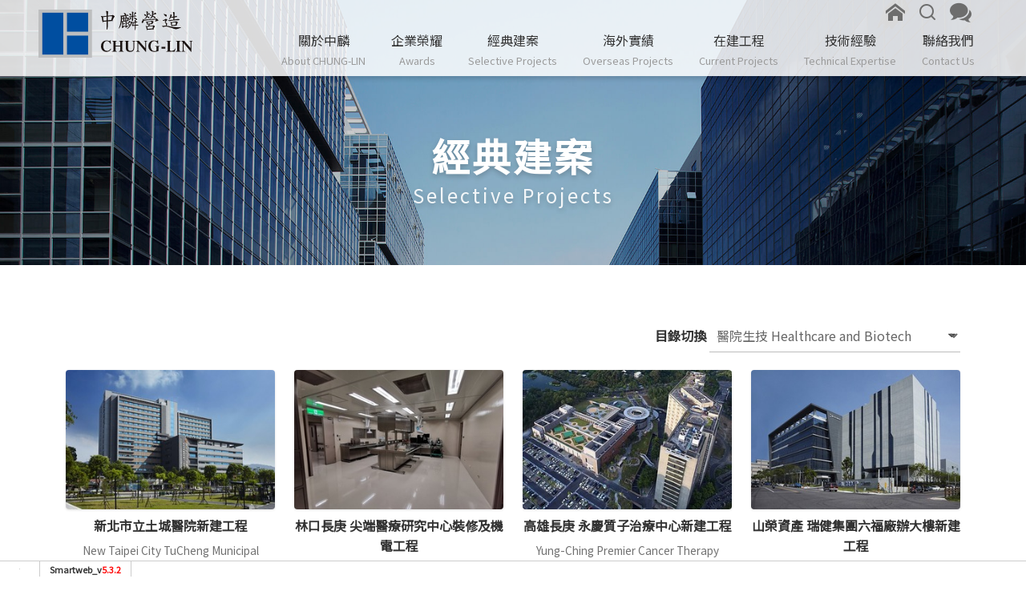

--- FILE ---
content_type: text/html; charset=UTF-8
request_url: https://www.chunglin.com.tw/index.php?module=product&mn=1&catid=28271
body_size: 10767
content:
<!DOCTYPE html>
<html lang="zh-TW">
<head>
  <base href="/template/c30/1050/zh-TW/" >
    <meta charset="utf-8">
    <meta http-equiv="X-UA-Compatible" content="IE=edge">
    <meta name="viewport" content="width=device-width, initial-scale=1, shrink-to-fit=no">
    <title>中麟營造::經典建案</title>
     <!-- bootstrap4+md / default_product_1.htm -->
      <!-- font css -->
  <link href="css/font-style.css" rel="stylesheet" type="text/css">
<link href="https://fonts.googleapis.com/css?family=Noto+Sans+TC&display=swap&subset=chinese-traditional"
  rel="stylesheet">
  <meta name="description" content="中麟營造於高難度大型建案或精緻型建案，深開挖或超高層建築，皆有充足技術經驗及能力達到業主之需求，如土木及建築等施工業務，工廠、辦公大樓、商業大樓、住宅建築等">
<meta name="keywords" content="長庚,研華,華碩,同欣電,高通">
<!-- OpenGraph -->
<meta property="og:title" content="中麟營造::經典建案" >
<meta property="og:description" content="中麟營造於高難度大型建案或精緻型建案，深開挖或超高層建築，皆有充足技術經驗及能力達到業主之需求，如土木及建築等施工業務，工廠、辦公大樓、商業大樓、住宅建築等" >
<link rel="dns-prefetch" href="https://www.google.com">
<link rel="dns-prefetch" href="https://use.fontawesome.com">
<link rel="dns-prefetch" href="https://fonts.googleapis.com">
<link rel="dns-prefetch" href="https://www.googleadservices.com">
<link rel="dns-prefetch" href="https://www.google-analytics.com">
<link rel="dns-prefetch" href="https://www.googletagmanager.com">
<link rel="dns-prefetch" href="https://analytics.google.com">
<link rel="dns-prefetch" href="https://stats.g.doubleclick.net">
<link rel="dns-prefetch" href="https://googleads.g.doubleclick.net">
<link rel="dns-prefetch" href="https://cdnjs.cloudflare.com">
<link rel="canonical" href="https://www.chunglin.com.tw/index.php?module=product&mn=1&catid=28271" ><meta name="csrf-token" content=""><!--[if IE]>
<script src="/script/html5shiv.js"></script>
<![endif]-->

  
  
<style>

.sm_collapse_content{display:none;}

</style>


<script nonce='1a0bafa4d5b8e40ba7a303ba0ecdef9c'>
var dataLayer2 = [];
var WEBURL = "";
var smartweb_template_version = '9b6b5388';
var smartweb_id = "chunglin";
var smartweb_lang = {};
smartweb_lang.cart_updating = "購物車更新中...";

function loadCss(url){var link = document.createElement("link");link.type="text/css";link.rel="stylesheet";link.href=url;document.getElementsByTagName("head")[0].appendChild(link);}
</script>
<link rel="stylesheet" href="/template/common/v2/css/style_v4.min.css?v=09250528"><link rel="stylesheet" href="/template/common/v2/css/cart.css?v=08070528"><link rel="stylesheet" href="/template/common/v2/css/product.css?v=01090528"><link rel="stylesheet" href="/template/c30/1050/zh-TW/css/style.css?5036aaaa0528"><link rel="stylesheet" href="/pic/4021/mystyle.css?v=201907251941200528"><script src="/assets/javascript/vendor/jquery/dist/jquery.min.js?v=210512"></script><script src="/assets/javascript/eclib.min.js?v=0521"></script><!-- start of data model -->
<script nonce='1a0bafa4d5b8e40ba7a303ba0ecdef9c'>
var type = "PRODUCT_LIST";
var constants = {
"itemsList" : [{"id":209095,"product_tid":209095,"name":"新北市立土城醫院新建工程","price":0,"discount":0,"category":"醫院生技 Healthcare and Biotech","list":"PRD#28271:醫院生技 Healthcare and Biotech","event_id":"ATC.61409.18116240171..209095.1768822712","list_id":"PRD#28271","list_name":"醫院生技 Healthcare and Biotech"}, {"id":209094,"product_tid":209094,"name":"林口長庚 尖端醫療研究中心裝修及機電工程","price":0,"discount":0,"category":"醫院生技 Healthcare and Biotech","list":"PRD#28271:醫院生技 Healthcare and Biotech","event_id":"ATC.46181.18116240171..209094.1768822712","list_id":"PRD#28271","list_name":"醫院生技 Healthcare and Biotech"}, {"id":207924,"product_tid":207924,"name":"高雄長庚 永慶質子治療中心新建工程","price":0,"discount":0,"category":"醫院生技 Healthcare and Biotech","list":"PRD#28271:醫院生技 Healthcare and Biotech","event_id":"ATC.93082.18116240171..207924.1768822712","list_id":"PRD#28271","list_name":"醫院生技 Healthcare and Biotech"}, {"id":186458,"product_tid":186458,"name":"山榮資產 瑞健集團六福廠辦大樓新建工程","price":0,"discount":0,"category":"醫院生技 Healthcare and Biotech","list":"PRD#28271:醫院生技 Healthcare and Biotech","event_id":"ATC.32686.18116240171..186458.1768822712","list_id":"PRD#28271","list_name":"醫院生技 Healthcare and Biotech"}, {"id":186942,"product_tid":186942,"name":"三總正子造影中心新建工程","price":0,"discount":0,"category":"醫院生技 Healthcare and Biotech","list":"PRD#28271:醫院生技 Healthcare and Biotech","event_id":"ATC.10062.18116240171..186942.1768822712","list_id":"PRD#28271","list_name":"醫院生技 Healthcare and Biotech"}, {"id":186509,"product_tid":186509,"name":"景岳生物科技南科廠房新建工程","price":0,"discount":0,"category":"醫院生技 Healthcare and Biotech","list":"PRD#28271:醫院生技 Healthcare and Biotech","event_id":"ATC.59258.18116240171..186509.1768822712","list_id":"PRD#28271","list_name":"醫院生技 Healthcare and Biotech"}, {"id":186857,"product_tid":186857,"name":"神隆台南製藥廠新建工程","price":0,"discount":0,"category":"醫院生技 Healthcare and Biotech","list":"PRD#28271:醫院生技 Healthcare and Biotech","event_id":"ATC.73271.18116240171..186857.1768822712","list_id":"PRD#28271","list_name":"醫院生技 Healthcare and Biotech"}, {"id":186507,"product_tid":186507,"name":" 台灣食益補公司彰濱工業區廠房新建工程","price":0,"discount":0,"category":"醫院生技 Healthcare and Biotech","list":"PRD#28271:醫院生技 Healthcare and Biotech","event_id":"ATC.36532.18116240171..186507.1768822712","list_id":"PRD#28271","list_name":"醫院生技 Healthcare and Biotech"}, {"id":186504,"product_tid":186504,"name":"台灣太古可口可樂桃園廠第一期增建工程","price":0,"discount":0,"category":"醫院生技 Healthcare and Biotech","list":"PRD#28271:醫院生技 Healthcare and Biotech","event_id":"ATC.68425.18116240171..186504.1768822712","list_id":"PRD#28271","list_name":"醫院生技 Healthcare and Biotech"}, {"id":186505,"product_tid":186505,"name":"華膳空廚新建工程","price":0,"discount":0,"category":"醫院生技 Healthcare and Biotech","list":"PRD#28271:醫院生技 Healthcare and Biotech","event_id":"ATC.80643.18116240171..186505.1768822712","list_id":"PRD#28271","list_name":"醫院生技 Healthcare and Biotech"}],

};
var ec_title = "PRD#28271:醫院生技 Healthcare and Biotech";
var ec_enhanced = "N";
window.page = new ec.Page(type, constants , 'N', 'PRD#28271:醫院生技 Healthcare and Biotech', '','0');
</script>
<!-- end of data model -->
<link rel="icon" href="https://www.chunglin.com.tw/pic/4021/favicon.ico?202601191718" type="image/x-icon">
<meta name="google-site-verification" content="8LIqvyEDgSBK_c03G0naTofQ0EpLEEVoE33SCgRP69k">
<meta name="verify-v1" content="8LIqvyEDgSBK_c03G0naTofQ0EpLEEVoE33SCgRP69k">

<meta name="msvalidate.01" content="71093F00CC71BDA83C96E250E477FE80">

<!-- Facebook Pixel Code -->

<!-- End Facebook Pixel Code -->

<!-- GA Code -->
<script nonce='1a0bafa4d5b8e40ba7a303ba0ecdef9c'>
var _smartweb = {};

_smartweb.ua = "UA-336928-110";
_smartweb.ua2 = "G-ES7Q8CM1YG";
_smartweb.smvid = "";
_smartweb.piwikid = "0";
_smartweb.fbad = "";
_smartweb.account = "chunglin";
_smartweb.email = "";
_smartweb.checkEE = "N";
_smartweb.route = "product/1/default/catid/28271";
_smartweb.checkEventTrack = "N";
_smartweb.maxT = "";
_smartweb.minT = "";
_smartweb.avgT = "";
_smartweb.county = "";
_smartweb.checkFacebookGTM = "Y";
_smartweb.checkAR = "N";
_smartweb.GOptimize = "";
_smartweb.clientID = "";
_smartweb.cartStatus = "";
_smartweb.breadcrumb = "none";
_smartweb.gads = ("" == "") ? false : "";
_smartweb.gAdsCallPage = false;
_smartweb.gAdsEEPage = false;
_smartweb.orderID = false;
</script>
<!-- End GA Code -->

<!-- Google Tag Manager -->
<script  id="gtmScript" data-nonce="1a0bafa4d5b8e40ba7a303ba0ecdef9c"  nonce='1a0bafa4d5b8e40ba7a303ba0ecdef9c'>

(function(w,d,s,l,i){w[l]=w[l]||[];w[l].push({'gtm.start':
new Date().getTime(),event:'gtm.js'});var f=d.getElementsByTagName(s)[0],
j=d.createElement(s),dl=l!='dataLayer'?'&l='+l:'';j.async=true;j.src=
'https://www.googletagmanager.com/gtm.js?id='+i+dl;var n=d.querySelector('[nonce]');n&&j.setAttribute('nonce',n.nonce||n.getAttribute('nonce')); f.parentNode.insertBefore(j,f);
})(window,document,'script','dataLayer2','GTM-KXWFZ3');

</script>
<!-- End Google Tag Manager -->
  

 <!-- 不可刪除-維持註解 <link href="css/bootstrap.css" rel="stylesheet"> -->
 <link href="css/bootstrap-material-design.css" rel="stylesheet" type="text/css"> 
 <link href="css/layout.css?20250604134104 " rel="stylesheet" type="text/css">
    
</head>
  <body>
    <!-- Google Tag Manager -->
<noscript><iframe src="https://www.googletagmanager.com/ns.html?id=GTM-KXWFZ3"
height="0" width="0" style="display:none;visibility:hidden"></iframe></noscript>
<!-- End Google Tag Manager -->

<div  id="top"></div>
   <!-- Modal-search -->
<div class="modal fade" id="myModal" tabindex="-1" role="dialog"  aria-hidden="true">
  <div class="modal-dialog">
    <div class="modal-content">
      <div class="modal-header">
        <h5 class="modal-title">產品搜尋</h5>
        <button type="button" class="close" data-dismiss="modal" aria-label="Close">
          <span aria-hidden="true">&times;</span>
        </button>
      </div>
      <div class="modal-body">
        <form action="/index.php" method="GET">
          <div class="search">
            <input type="hidden" name="module" value="product"><input type="hidden" name="mn" value="1"><input type="hidden" name="f" value="search">
            <input id="chunglin-search-product-m"  name="k" type="text" class="search_textfield" placeholder="Search"
              value="" >
            <button type="submit" class="search_bt"><i class="icon-search"></i></button>
          </div>
        </form>
      </div>
    </div>
  </div>
</div>

<!-- 側邊浮動-start -->
<div id="float-sidebar">
  <div class="float-top "><a href="/#top"><i class="icon-chevron-up"></i></a></div>
</div>
<!-- 側邊浮動-end -->
<header class="header">
  <div class="container-fluid">
    <div class="logo d-none d-lg-block">
      <h1><a href="/"><img src="images/logo.svg" class="mx-auto img-fluid" alt="中麟營造"></a>
      </h1>
    </div>

    <div class="header-right">
      <!-- 電腦版頭部連結start -->
      <div id="topnav">
        <ul class="topnav-link">
         <li><a href="/" title="Home"><i class="icon-home"></i></a></li>
        <li><button type="button" data-target="#myModal" data-toggle="modal" data-mbutton="d-top-search"><i
                class="icon-search"></i></button></li>
        <li><a href="/index.php?module=service&mn=1" title="線上客服"><i class="icon-bubbles2"></i></a></li>
        </ul>
      </div>
      <!-- 電腦版頭部連結 end -->
      <nav id="navbar" class="navbar navbar-expand-lg navbar-light">
        <div class="navbar-header">
          <button id="sidebarCollapse" class="navbar-toggler" type="button" data-toggle="collapse"
            data-target="#navbar-sidebar"  aria-expanded="false"
            aria-label="Toggle navigation">
            <span class="navbar-toggler-icon"></span>
          </button>
          <div class="logo d-block d-lg-none">
            <a href="/">
              <img src="images/mobile-logo.svg" class="mx-auto img-fluid" alt="中麟營造"></a>
          </div>

          <div class="collapse navbar-collapse" id="navbar-sidebar">
            <!-- close btn -->
            <div id="dismiss">
              <i class="icon-x"></i>
            </div>
            <div class="navigation-drawer-header d-block d-lg-none">
              <form action="/index.php" method="GET">
                <div class="search">
                  <input type="hidden" name="module" value="product"><input type="hidden" name="mn" value="1"><input type="hidden" name="f" value="search">
                  <input id="chunglin-search-product-d"  name="k" type="text" class="search_textfield" placeholder="Search"
                    value="" >
                  <button type="submit" class="search_bt"><i class="icon-search"></i></button>
                </div>
              </form>

              <ul class="topnav-link">
                <li><a href="/" title="Home"><i class="icon-home"></i></a></li>
                <li><a href="/index.php?module=service&mn=1" title="線上客服"><i class="icon-bubbles2"></i></a></li>
              </ul>

            </div>
            <ul class="navbar-nav">
              <li class="nav-item dropdown"> <a href="javascript:;" class="nav-link dropdown-toggle" role="button"
                  data-toggle="dropdown" aria-haspopup="true" aria-expanded="false">關於中麟<span class="nav-en">About
                    CHUNG-LIN</span></a>
                <div class="dropdown-menu">
                  <a class="dropdown-item" href="/index.php?module=intro&amp;mn=2">經營理念<span
                      class="nav-en">Founder/Chairman Statement</span></a>
                  <a class="dropdown-item" href="/index.php?module=intro&amp;mn=2&amp;id=18734">公司沿革<span
                      class="nav-en">Capital Growth</span></a>
                  <a class="dropdown-item" href="/index.php?module=intro&amp;mn=2&amp;id=18731">成長路程<span
                      class="nav-en">History</span></a>
                  <a class="dropdown-item" href="/index.php?module=intro&amp;mn=2&amp;id=18736">歷年業績<span
                      class="nav-en">Revenue and Performance</span></a>
                  <a class="dropdown-item" href="/index.php?module=intro&mn=2&id=19235">經營政策<span
                      class="nav-en">Business Policy</span></a>
                  <a class="dropdown-item" href="/index.php?module=intro&mn=7">關係企業<span
                        class="nav-en">Group Companies</span></a>
                </div>
              </li>
              <li class="nav-item"><a href="/index.php?module=intro&amp;mn=3" 
                  class="nav-link">
                  企業榮耀<span class="nav-en">Awards</span></a></li>
              <li class="nav-item dropdown"> <a href="javascript:;" class="nav-link dropdown-toggle" role="button"
                  data-toggle="dropdown" aria-haspopup="true" aria-expanded="false">經典建案<span
                    class="nav-en">Selective Projects</span></a>
                <div class="dropdown-menu">
                  <a class="dropdown-item" href="/index.php?module=product&amp;mn=1&amp;catid=28267">高科技廠辦<span
                      class="nav-en">High-Tech Factory/Office</span></a>
                  <a class="dropdown-item" href="/index.php?module=product&amp;mn=1&amp;catid=28268">商業大樓<span
                      class="nav-en">Commercial</span></a>
                  <a class="dropdown-item" href="/index.php?module=product&amp;mn=1&amp;catid=28269">住宅<span
                      class="nav-en">Residential</span></a>
                   <a class="dropdown-item" href="/index.php?module=product&amp;mn=1&amp;catid=28271">醫院生技<span
                      class="nav-en">Healthcare and Biotech</span></a>    
                  <a class="dropdown-item" href="/index.php?module=product&amp;mn=1&amp;catid=28270">其他<span
                      class="nav-en">Others</span></a>
                
                </div>
              </li>
              <li class="nav-item dropdown"> <a href="javascript:;" class="nav-link dropdown-toggle" role="button"
                data-toggle="dropdown" aria-haspopup="true" aria-expanded="false">海外實績<span class="nav-en">Overseas Projects</span></a> 
              <div class="dropdown-menu">
                <a class="dropdown-item" href="/index.php?module=product&mn=3&catid=28290">上海<span
                  class="nav-en">Shanghai</span></a>
                <a class="dropdown-item" href="/index.php?module=product&mn=3&catid=28291">昆山<span
                  class="nav-en">Kunshan</span></a>
                <a class="dropdown-item" href="/index.php?module=product&mn=3&catid=28292">越南<span
                    class="nav-en">Vietnam</span></a>
              </div>
            </li>
              <li class="nav-item"><a href="/index.php?module=product&mn=2&catid=28278" 
                  class="nav-link">
                  在建工程<span class="nav-en">Current Projects</span></a></li>
              <li class="nav-item dropdown"> <a href="javascript:;" class="nav-link dropdown-toggle" role="button"
                  data-toggle="dropdown" aria-haspopup="true" aria-expanded="false">技術經驗<span class="nav-en">Technical Expertise</span></a> 
                <div class="dropdown-menu">
                  <a class="dropdown-item" href="/index.php?module=intro&amp;mn=5">專業優勢<span
                    class="nav-en">Professional Advantage</span></a>
                  <a class="dropdown-item" href="/index.php?module=intro&mn=5&id=18787">連續壁深導溝<span
                    class="nav-en">Long Guide Wall of Diaphragm Wall</span></a>
                  <a class="dropdown-item" href="/index.php?module=intro&mn=5&id=18788">外牆清水模<span
                    class="nav-en">Fair-Faced Concrete Wall</span></a> 
                   <a class="dropdown-item" href="/index.php?module=intro&mn=5&id=18789">巨積混凝土<span
                    class="nav-en">Mass Concrete</span></a>
                  <a class="dropdown-item" href="/index.php?module=intro&mn=5&id=18790">清水磚<span
                    class="nav-en">Plain Brick</span></a>   
                 <a class="dropdown-item" href="/index.php?module=intro&mn=5&id=18794">逆打工法<span
                    class="nav-en">Top-down Construction Method</span></a>
                 <a class="dropdown-item" href="/index.php?module=intro&mn=5&id=18740">帷幕牆風雨測試<span
                    class="nav-en">Performance Mock Up Test of Curtain Wall</span></a> 
                 <a class="dropdown-item" href="/index.php?module=intro&mn=5&id=18806">橢圓大樓陽台地磚鋪貼<span
                    class="nav-en">Balconies Tiling of An Ellipse Building</span></a>           
                </div>
              </li>
              <li class="nav-item"><a href="/index.php?module=contact&amp;mn=1" 
                  class="nav-link">
                  聯絡我們<span class="nav-en">Contact Us</span></a></li>
            </ul>

            <div class="navigation-drawer-bottom d-block d-sm-block d-lg-none">
              <div class="share">
                <div class="share-text">Share</div>
                <div class="share-icon"><a href="/index.php?module=product&mn=1&catid=28271#" class="smartweb-share" data-share-type="facebook" aria-label="分享到facebook"><i
                      class="icon-facebook2"></i></a></div>
                <div class="share-icon">
                  <a href="/index.php?module=product&mn=1&catid=28271#" class="smartweb-share" data-share-type="twitter" aria-label="分享到推特"><i
                      class="icon-twitter1"></i></a>
                </div>
                <div class="share-icon">
                  <a href="/index.php?module=product&mn=1&catid=28271#" class="smartweb-share" data-share-type="line"><i
                      class="icon-line-fill"></i></a>
                </div>

              </div>
            </div>
          </div>
        </div>

      </nav>
    </div>
  </div>
</header>
<main  id="content">
  <div id="default-sideshow">
    <div class="main-title">經典建案<small>Selective Projects</small></div>
  </div>
   <div class="container">
  <div class="row">
    <div id="main" class="col-lg-12">
      <div id="main-content"><!-- templatefile_start:v2/productList.htm -->


<div class="row">
  <div class="col-md-12 d-none d-lg-block">
    <!-- 程式產生 -->
	<script nonce='1a0bafa4d5b8e40ba7a303ba0ecdef9c'>
	function go_child(v){
	    tk = v.split(':');
	    if (tk[1] == 'p'){
	        window.location='/index.php?module=product&mn=1&catid='+tk[0];
	    }else if(tk[1] == 'c'){
	        window.location='/index.php?module=product&mn=1&catid='+tk[0];
	    }
	}
	</script>
        <div class="product_category_select">
	  <form name="catalog" action="/index.php" method="GET">
	  <input type="hidden" name="module" value="product">
	          <input type="hidden" name="mn" value="1">
	          <input type="hidden" name="f" value="product">
	  <strong>目錄切換</strong><select name="catid" id="catid" class="select go-child sm-select">
<option value="28267:c" >高科技廠辦 High-Tech Factory/Office</option>
<option value="28268:c" >商業大樓 Commercial</option>
<option value="28269:c" >住宅 Residential</option>
<option value="28271:c" selected>醫院生技 Healthcare and Biotech</option>
<option value="28270:c" >其他Others</option>
</select>
	  </form>
      </div>
	  </div>
</div>
<div class="row">
  <div class="col-12 d-block d-lg-none">
    <!-- 程式產生 -->
	<script nonce='1a0bafa4d5b8e40ba7a303ba0ecdef9c'>
	function go_child(v){
	    tk = v.split(':');
	    if (tk[1] == 'p'){
	        window.location='/index.php?module=product&mn=1&catid='+tk[0];
	    }else if(tk[1] == 'c'){
	        window.location='/index.php?module=product&mn=1&catid='+tk[0];
	    }
	}
	</script>
        <div class="product_category_select">
	  <form name="catalog" action="/index.php" method="GET">
	  <input type="hidden" name="module" value="product">
	          <input type="hidden" name="mn" value="1">
	          <input type="hidden" name="f" value="product">
	  <strong>目錄切換</strong><select name="catid" id="catid2" class="select go-child sm-select">
<option value="28267:c" >高科技廠辦 High-Tech Factory/Office</option>
<option value="28268:c" >商業大樓 Commercial</option>
<option value="28269:c" >住宅 Residential</option>
<option value="28271:c" selected>醫院生技 Healthcare and Biotech</option>
<option value="28270:c" >其他Others</option>
</select>
	  </form>
      </div>
	  </div>
</div>

<div class="row">
  <div class="col-12 col-md-12">
      </div>
</div>
<!-- templatefile_start:v2/productListCore.htm -->
<!-- 產品列表 -->
<div class="row">
    <div class="sm-product col-md-3 col-6 col-sm-6">
      <div class="thumbnail ">
      <div class="sm-product-img">
        <a href="/index.php?module=product&mn=1&f=content&tid=209095" class="itemLink" data-id="PRD#28271:醫院生技 Healthcare and Biotech-209095-1" >
                    <img src="https://picture.smartweb.tw/4021/prod/title_209095_list_d.jpg?v=122114" alt="新北市立土城醫院新建工程"   class="img-fluid d-block mx-auto">
                            </a>
      </div>

            <h5><a href="/index.php?module=product&mn=1&f=content&tid=209095" data-id="PRD#28271:醫院生技 Healthcare and Biotech-209095-0" title="新北市立土城醫院新建工程" class="itemLink"><span class='product-title'>新北市立土城醫院新建工程</span><small class="subtitle">New Taipei City TuCheng  Municipal Hospital Project</small></a></h5>
                </div>
  </div>
    <div class="sm-product col-md-3 col-6 col-sm-6">
      <div class="thumbnail ">
      <div class="sm-product-img">
        <a href="/index.php?module=product&mn=1&f=content&tid=209094" class="itemLink" data-id="PRD#28271:醫院生技 Healthcare and Biotech-209094-2" >
                    <img src="https://picture.smartweb.tw/4021/prod/title_209094_list_d.jpg?v=135328" alt="林口長庚 尖端醫療研究中心裝修及機電工程"   class="img-fluid d-block mx-auto">
                            </a>
      </div>

            <h5><a href="/index.php?module=product&mn=1&f=content&tid=209094" data-id="PRD#28271:醫院生技 Healthcare and Biotech-209094-1" title="林口長庚 尖端醫療研究中心裝修及機電工程" class="itemLink"><span class='product-title'>林口長庚 尖端醫療研究中心裝修及機電工程</span><small class="subtitle">Linkou Chang Gung Memorial Hospital Laboratory Animal Center Decoration and Electrical and Mechanical Engineering Project</small></a></h5>
                </div>
  </div>
    <div class="sm-product col-md-3 col-6 col-sm-6">
      <div class="thumbnail ">
      <div class="sm-product-img">
        <a href="/index.php?module=product&mn=1&f=content&tid=207924" class="itemLink" data-id="PRD#28271:醫院生技 Healthcare and Biotech-207924-3" >
                    <img src="https://picture.smartweb.tw/4021/prod/title_207924_list_d.jpg?v=121446" alt="高雄長庚 永慶質子治療中心新建工程"   class="img-fluid d-block mx-auto">
                            </a>
      </div>

            <h5><a href="/index.php?module=product&mn=1&f=content&tid=207924" data-id="PRD#28271:醫院生技 Healthcare and Biotech-207924-2" title="高雄長庚 永慶質子治療中心新建工程" class="itemLink"><span class='product-title'>高雄長庚 永慶質子治療中心新建工程</span><small class="subtitle">Yung-Ching Premier Cancer Therapy Center Project</small></a></h5>
                </div>
  </div>
    <div class="sm-product col-md-3 col-6 col-sm-6">
      <div class="thumbnail ">
      <div class="sm-product-img">
        <a href="/index.php?module=product&mn=1&f=content&tid=186458" class="itemLink" data-id="PRD#28271:醫院生技 Healthcare and Biotech-186458-4" >
                    <img src="https://picture.smartweb.tw/4021/prod/title_186458_list_d.jpg?v=142957" alt="山榮資產 瑞健集團六福廠辦大樓新建工程"   class="img-fluid d-block mx-auto">
                            </a>
      </div>

            <h5><a href="/index.php?module=product&mn=1&f=content&tid=186458" data-id="PRD#28271:醫院生技 Healthcare and Biotech-186458-3" title="山榮資產 瑞健集團六福廠辦大樓新建工程" class="itemLink"><span class='product-title'>山榮資產 瑞健集團六福廠辦大樓新建工程</span><small class="subtitle">Great Honor Asset Management SHL Group Liufu Site Office & Factory Building Project</small></a></h5>
                </div>
  </div>
    <div class="sm-product col-md-3 col-6 col-sm-6">
      <div class="thumbnail ">
      <div class="sm-product-img">
        <a href="/index.php?module=product&mn=1&f=content&tid=186942" class="itemLink" data-id="PRD#28271:醫院生技 Healthcare and Biotech-186942-5" >
                    <img src="https://picture.smartweb.tw/4021/prod/title_186942_list_d.jpg?v=112246" alt="三總正子造影中心新建工程"   class="img-fluid d-block mx-auto" loading="lazy" >
                            </a>
      </div>

            <h5><a href="/index.php?module=product&mn=1&f=content&tid=186942" data-id="PRD#28271:醫院生技 Healthcare and Biotech-186942-4" title="三總正子造影中心新建工程" class="itemLink"><span class='product-title'>三總正子造影中心新建工程</span><small class="subtitle">Positron Emission Tomography Center Project, Tri-Service General Hospital</small></a></h5>
                </div>
  </div>
    <div class="sm-product col-md-3 col-6 col-sm-6">
      <div class="thumbnail ">
      <div class="sm-product-img">
        <a href="/index.php?module=product&mn=1&f=content&tid=186509" class="itemLink" data-id="PRD#28271:醫院生技 Healthcare and Biotech-186509-6" >
                    <img src="https://picture.smartweb.tw/4021/prod/title_186509_list_d.jpg?v=101843" alt="景岳生物科技南科廠房新建工程"   class="img-fluid d-block mx-auto" loading="lazy" >
                            </a>
      </div>

            <h5><a href="/index.php?module=product&mn=1&f=content&tid=186509" data-id="PRD#28271:醫院生技 Healthcare and Biotech-186509-5" title="景岳生物科技南科廠房新建工程" class="itemLink"><span class='product-title'>景岳生物科技南科廠房新建工程</span><small class="subtitle">GenMont Biotech Factory Project</small></a></h5>
                </div>
  </div>
    <div class="sm-product col-md-3 col-6 col-sm-6">
      <div class="thumbnail ">
      <div class="sm-product-img">
        <a href="/index.php?module=product&mn=1&f=content&tid=186857" class="itemLink" data-id="PRD#28271:醫院生技 Healthcare and Biotech-186857-7" >
                    <img src="https://picture.smartweb.tw/4021/prod/title_186857_list_d.jpg?v=101504" alt="神隆台南製藥廠新建工程"   class="img-fluid d-block mx-auto" loading="lazy" >
                            </a>
      </div>

            <h5><a href="/index.php?module=product&mn=1&f=content&tid=186857" data-id="PRD#28271:醫院生技 Healthcare and Biotech-186857-6" title="神隆台南製藥廠新建工程" class="itemLink"><span class='product-title'>神隆台南製藥廠新建工程</span><small class="subtitle">Scino Pharmaceutical Tainan Factory Project</small></a></h5>
                </div>
  </div>
    <div class="sm-product col-md-3 col-6 col-sm-6">
      <div class="thumbnail ">
      <div class="sm-product-img">
        <a href="/index.php?module=product&mn=1&f=content&tid=186507" class="itemLink" data-id="PRD#28271:醫院生技 Healthcare and Biotech-186507-8" >
                    <img src="https://picture.smartweb.tw/4021/prod/title_186507_list_d.jpg?v=115340" alt=" 台灣食益補公司彰濱工業區廠房新建工程"   class="img-fluid d-block mx-auto" loading="lazy" >
                            </a>
      </div>

            <h5><a href="/index.php?module=product&mn=1&f=content&tid=186507" data-id="PRD#28271:醫院生技 Healthcare and Biotech-186507-7" title=" 台灣食益補公司彰濱工業區廠房新建工程" class="itemLink"><span class='product-title'> 台灣食益補公司彰濱工業區廠房新建工程</span><small class="subtitle">Cerebos Food Production Factory Project</small></a></h5>
                </div>
  </div>
    <div class="sm-product col-md-3 col-6 col-sm-6">
      <div class="thumbnail ">
      <div class="sm-product-img">
        <a href="/index.php?module=product&mn=1&f=content&tid=186504" class="itemLink" data-id="PRD#28271:醫院生技 Healthcare and Biotech-186504-9" >
                    <img src="https://picture.smartweb.tw/4021/prod/title_186504_list_d.jpg?v=115518" alt="台灣太古可口可樂桃園廠第一期增建工程"   class="img-fluid d-block mx-auto" loading="lazy" >
                            </a>
      </div>

            <h5><a href="/index.php?module=product&mn=1&f=content&tid=186504" data-id="PRD#28271:醫院生技 Healthcare and Biotech-186504-8" title="台灣太古可口可樂桃園廠第一期增建工程" class="itemLink"><span class='product-title'>台灣太古可口可樂桃園廠第一期增建工程</span><small class="subtitle">Coca-Cola Taoyuan Plant Phase I Project</small></a></h5>
                </div>
  </div>
    <div class="sm-product col-md-3 col-6 col-sm-6">
      <div class="thumbnail ">
      <div class="sm-product-img">
        <a href="/index.php?module=product&mn=1&f=content&tid=186505" class="itemLink" data-id="PRD#28271:醫院生技 Healthcare and Biotech-186505-10" >
                    <img src="https://picture.smartweb.tw/4021/prod/title_186505_list_d.jpg?v=115639" alt="華膳空廚新建工程"   class="img-fluid d-block mx-auto" loading="lazy" >
                            </a>
      </div>

            <h5><a href="/index.php?module=product&mn=1&f=content&tid=186505" data-id="PRD#28271:醫院生技 Healthcare and Biotech-186505-9" title="華膳空廚新建工程" class="itemLink"><span class='product-title'>華膳空廚新建工程</span><small class="subtitle">China Pacific Catering Services Inflight Kitchen Facility Project</small></a></h5>
                </div>
  </div>
  </div>
<!-- 產品列表結束 -->
<!-- templatefile_end:v2/productListCore.htm -->

<!-- templatefile_end:v2/productList.htm -->

      </div>
    </div>
  </div>

  </div>
</main>
   <footer>
    <div class=" container">
        <div class="d-none d-lg-block">
            <div class="share">
                <div class="share-text">Share</div>
                <div class="share-icon"><a href="/index.php?module=product&mn=1&catid=28271#" class="smartweb-share" data-share-type="facebook" aria-label="分享到facebook"><i
                            class="icon-facebook2"></i></a></div>
                <div class="share-icon">
                    <a href="/index.php?module=product&mn=1&catid=28271#" class="smartweb-share" data-share-type="twitter" aria-label="分享到推特"><i
                            class="icon-twitter1"></i></a>
                </div>
                <div class="share-icon">
                    <a href="/index.php?module=product&mn=1&catid=28271#" class="smartweb-share" data-share-type="line"><i
                            class="icon-line-fill"></i></a>
                </div>
            </div>

        </div>
        <div class="row">
            <div class="col-md-12 copyright"><div class="smartweb_copyright" id='smartweb_copyright'><div class="row">
<div class="col-lg-2 col-md-4 col-6">
<table style="width: 100%; margin-bottom: 16px; line-height: 30px; border-collapse: collapse;">
<tbody>
<tr>
<td style="width: 100%; text-align: center;"><a title="經營理念" href="/index.php?module=intro&amp;mn=2&amp;id=18733"><span style="font-size: 1rem;">經營理念</span></a></td>
</tr>
<tr>
<td style="width: 100%; text-align: center;"><a title="公司沿革" href="/index.php?module=intro&amp;mn=2&amp;id=18734"><span style="font-size: 1rem;">公司沿革</span></a></td>
</tr>
<tr>
<td style="width: 100%; text-align: center;"><a title="成長路程" href="/index.php?module=intro&amp;mn=2&amp;id=18731"><span style="font-size: 1rem;">成長路程</span></a></td>
</tr>
<tr>
<td style="width: 100%; text-align: center;"><a title="企業榮耀" href="/index.php?module=intro&amp;mn=3"><span style="font-size: 1rem;">企業榮耀</span></a></td>
</tr>
<tr>
<td style="width: 100%; text-align: center;"><a title="聯絡我們" href="/index.php?module=contact&amp;mn=1"><span style="font-size: 1rem;">聯絡我們</span></a></td>
</tr>
<tr style="text-align: center;">
<td style="width: 100%;"><a title="員工專區" href="/index.php?module=news&amp;mn=1"><span style="font-size: 1rem;">員工專區</span></a></td>
</tr>
</tbody>
</table>
</div>
<div class="col-lg-2 col-md-4 col-6 d-none d-md-block" style="text-align: center;">
<table style="width: 100%; line-height: 30px; margin-bottom: 16px;">
<tbody>
<tr>
<td style="width: 100%; text-align: center;"><a title="高科技廠辦" href="/index.php?module=product&amp;mn=1&amp;catid=28267"><span style="font-size: 1rem;">高科技廠辦</span></a></td>
</tr>
<tr>
<td style="width: 100%; text-align: center;"><a title="商業大樓" href="/index.php?module=product&amp;mn=1&amp;catid=28268"><span style="font-size: 1rem;">商業大樓</span></a></td>
</tr>
<tr>
<td style="width: 100%; text-align: center;"><a title="住宅" href="/index.php?module=product&amp;mn=1&amp;catid=28269"><span style="font-size: 1rem;">住宅</span></a></td>
</tr>
<tr>
<td style="width: 100%; text-align: center;"><a title="醫院生技" href="/index.php?module=product&amp;mn=1&amp;catid=28271">醫院生技</a></td>
</tr>
<tr>
<td style="width: 100%; text-align: center;"><a title="其他" href="/index.php?module=product&amp;mn=1&amp;catid=28270">其他</a></td>
</tr>
<tr style="text-align: center;">
<td style="width: 100%;"><a title="海外實績" href="/index.php?module=product&amp;mn=3"><span style="font-size: 1rem;">海外實績</span></a></td>
</tr>
</tbody>
</table>
</div>
<div class="col-lg-2 col-md-4 col-6" style="text-align: center;">
<table style="width: 100%; line-height: 30px; margin-bottom: 16px;">
<tbody>
<tr>
<td style="width: 100%; text-align: center;"><span style="font-size: 1rem;"><a title="最新消息" href="https://www.chunglin.com.tw/index.php?module=faq&amp;mn=2">最新消息</a></span></td>
</tr>
<tr>
<td style="width: 100%; text-align: center;"><a title="在建工程" href="/index.php?module=product&amp;mn=2&amp;catid=28278"><span style="font-size: 1rem;">在建工程</span></a></td>
</tr>
<tr>
<td style="width: 100%; text-align: center;"><a title="技術經驗" href="/index.php?module=intro&amp;mn=5"><span style="font-size: 1rem;">技術經驗</span></a></td>
</tr>
<tr>
<td style="width: 100%; text-align: center;"><a title="人才招募" href="/index.php?module=intro&amp;mn=6"><span style="font-size: 1rem;">人才招募</span></a></td>
</tr>
<tr>
<td style="width: 100%; text-align: center;"><a title="關係企業" href="/index.php?module=intro&amp;mn=7"><span style="font-size: 1rem;">關係企業</span></a></td>
</tr>
<tr>
<td style="width: 100%; text-align: center;"><a title="經營政策" href="/index.php?module=intro&amp;mn=2&amp;id=19235">經營政策</a></td>
</tr>
</tbody>
</table>
</div>
<div class="offset-lg-1 col-lg-5 col-md-12 col-12" style="text-align: center;">
<table style="width: 100%; margin-bottom: 16px; ; line-height: 30px;">
<tbody>
<tr>
<td style="width: 100%; padding-bottom: 8px; border-bottom: 1px solid #ffffff; text-align: left;">
<table style="width: 100%; border-collapse: collapse;">
<tbody>
<tr>
<td style="width: 55px; vertical-align: middle;"><a href="/"><span style="font-size: 1rem;"><img src="https://picture.smartweb.tw/4021/intro/1565162485.png?672" alt="中麟營造" width="55" height="50" loading="lazy"></span></a></td>
<td style="padding-left: 4px; font-size: 14px;"><span style="font-size: 1.25rem;"><strong>中麟營造股份有限公司</strong></span><br>CHUNG-LIN General Contractors, LTD</td>
</tr>
</tbody>
</table>
<span style="font-size: 1rem;">110054台北市信義區忠孝東路四段560號2樓</span><br><span style="font-size: 1rem;">2F., No. 560, Sec. 4, Zhongxiao E. Rd., Xinyi Dist., Taipei City 110054 , Taiwan (R.O.C.)</span><br><span style="font-size: 1rem;">TEL：<a href="tel:(02)27074216">(02) 2707-4216</a></span><br><span style="font-size: 1rem;">FAX：(02) 2700-9216</span></td>
</tr>
<tr>
<td style="width: 100%; padding-top: 8px; text-align: left;"><span style="font-size: 1rem;">Copyright © 2019 中麟營造股份有限公司版權所有</span></td>
</tr>
</tbody>
</table>
</div>
</div></div></div>
        </div>
    </div>
</footer>
   <div id="fb-root"></div>
<script async defer crossorigin="anonymous" src="https://connect.facebook.net/zh_TW/sdk.js#xfbml=1&version=v18.0" nonce="RHSYkWq8"></script>
    <div id="footer-float">
        <div id="footer">
            <div id="status-bar">
                <!-- 左邊資訊 -->
                <ul class="status-bar__left">
                    
                    <li></li>
                    <li><span style='font-size:11px'><a href="https://www.smartweb.tw/index.php?module=news&mn=2" ><strong>Smartweb_v<span style='color:red'>5.3.2</span></strong></a></span></li>
                </ul>

                <!-- 右邊資訊 -->
                <ul class="status-bar__right">
                    
                    <li id="show_my_cart" style="display:none"></li>
                </ul>
            </div>
        </div>
        <!-- 加參數後會出現的各種資訊 -->
        </div><div class='submenu'  style='display:none' id='submenu_button_intro2'><div class="submenu_item"><a href="/index.php?module=intro&mn=2">經營理念</a></div><div class="submenu_item"><a href="/index.php?module=intro&mn=2&id=18734">公司沿革</a></div><div class="submenu_item"><a href="/index.php?module=intro&mn=2&id=18731">成長路程</a></div><div class="submenu_item"><a href="/index.php?module=intro&mn=2&id=18736">歷年業績</a></div></div><div class='submenu'  style='display:none' id='submenu_button_product1'><div class="submenu_item"><a href="/index.php?module=product&mn=1&catid=28267">高科技廠辦</a></div><div class="submenu_item"><a href="/index.php?module=product&mn=1&catid=28268">商業大樓</a></div><div class="submenu_item"><a href="/index.php?module=product&mn=1&catid=28269">精緻住宅</a></div><div class="submenu_item"><a href="/index.php?module=product&mn=1&catid=28270">公共工程</a></div><div class="submenu_item"><a href="/index.php?module=product&mn=1&catid=28271">醫院生技教堂</a></div><div class="submenu_item"><a href="/index.php?module=product&mn=1&catid=28272">海外實績</a></div></div><div class='submenu'  style='display:none' id='submenu_button_intro5'><div class="submenu_item"><a href="/index.php?module=intro&mn=5">專業優勢</a></div><div class="submenu_item"><a href="/index.php?module=intro&mn=5&id=18740">技術工法</a></div></div>
<script nonce='1a0bafa4d5b8e40ba7a303ba0ecdef9c'>	

	$(function(){
	$(".has_submenu").mouseenter(function(event){
	$("#submenu_"+$(this).attr("id")).css({position:"absolute",left:$(this).offset().left,top:$(this).offset().top+$(this).height()});
$(".submenu").hide();
$("#submenu_"+$(this).attr("id")).show();
});

$(".has_no_submenu").bind("mouseenter",function(event){
	$(".submenu").hide();
});
$(".submenu").bind("mouseleave",function(event){
	id = $(this).attr("id");
	idx = id.replace("submenu_link_","");
	if (idx==id){
		idx = idx.replace("submenu_button_","");
		$("#button_"+idx).attr("src",$("#button_"+idx).attr("outpic"));
	}else{
		$("#link_"+idx).attr("src",$("#link_"+idx).attr("outpic"));
	}
	$(this).hide();
});

										$('.submenu').bind('mouseover',function(event){
										   id = $(this).attr('id');
										   idx = id.replace('submenu_link_','');
										   if (idx==id){
										      idx = idx.replace('submenu_button_','');
										      $('#button_'+idx).attr('src',$('#button_'+idx).attr('overpic'));
										   }else{
										      $('#link_'+idx).attr('src',$('#link_'+idx).attr('overpic'));
										   }
										});
});

</script><script defer src="/assets/javascript/vendor/bootstrap/dist/js/bootstrap.min.js?0612"></script>
<script defer src="/assets/javascript/vendor/jquery-migrate-official/dist/jquery-migrate.min.js?0612"></script>
<script defer src="/assets/javascript/vendor/jquery-ui/jquery-ui.min.js?0612"></script>
<script defer src="/assets/javascript/vendor/moment/min/moment-with-locales.min.js?0612"></script>
<script defer src="/assets/javascript/vendor/bootstrap-datepicker/dist/js/bootstrap-datepicker.min.js?0612"></script>
<script defer src="/assets/javascript/vendor/bootstrap-datepicker/dist/locales/bootstrap-datepicker.zh-TW.min.js?0612"></script>
<script defer src="/assets/javascript/vendor/jquery-colorbox/jquery.colorbox-min.js?0612"></script>
<script defer src="/assets/javascript/vendor/jquery-waypoints/lib/jquery.waypoints.min.js?0612"></script>
<script defer src="/assets/javascript/vendor/jquery-waypoints/lib/shortcuts/sticky.min.js?0612"></script>
<script defer src="/assets/javascript/vendor/jquery-form/jquery.form.js?0612"></script>
<script defer src="/assets/javascript/vendor/inview.js?0612"></script>
<script defer src="/assets/javascript/vendor/jquery-maskedinput/dist/jquery.maskedinput.js?0612"></script>
<script defer src="/assets/javascript/vendor/bootstrap-touchspin/dist/jquery.bootstrap-touchspin.js?0612"></script>
<script defer src="/assets/javascript/vendor/lazysizes/lazysizes.min.js?0612"></script>
<script defer src="/assets/javascript/vendor/fitvids/jquery.fitvids.js?0612"></script>
<script defer src="/assets/javascript/mylib.min.js?0612"></script>
<script defer src="/pic/js/customize.js?v=0710?0612"></script>
<script defer src="/script/jquery.marquee.js?0612"></script>
<script defer src="/script/smartweb_marquee.js?0612"></script>
<script defer src="/assets/javascript/vendor/jquery-cookie/jquery.cookie.js?0612"></script>
<script defer src="/assets/javascript/unregister.js?0612"></script>
<script defer src="/assets/javascript/content_collapse.js?v=1022?0612"></script>
<script nonce='1a0bafa4d5b8e40ba7a303ba0ecdef9c'>loadCss("/assets/css/mdcolorbox/colorbox.css?0612");loadCss("/assets/javascript/vendor/bootstrap-datepicker/dist/css/bootstrap-datepicker.standalone.min.css");loadCss("/template/common/css/footerframe.min.css?v=0205");loadCss("/assets/javascript/vendor/jquery-ui/themes/base/jquery-ui.min.css");</script>
<script nonce='1a0bafa4d5b8e40ba7a303ba0ecdef9c'>


function setCookie2(cname, cvalue, exdays) {
  const d = new Date();
  d.setTime(d.getTime() + (exdays*24*60*60*1000));
  let expires = "expires="+ d.toUTCString();
  document.cookie = cname + "=" + cvalue + ";" + expires + ";path=/";
}
$(function(){
    
$('a[href^="/#"]').on('click',function (e) {
      e.preventDefault();
      var target = this.hash,
      $target = $(target);
      $('html, body').stop().animate({
          'scrollTop': $target.offset().top
      }, 900, 'swing', function () {
          window.location.hash = target;
      });
  });

    $('.go-child').on('change',function (e){
        go_child(this.value);
    });
    $('.add-cart-by-url').on('click', function(e){
        e.preventDefault();
        if ($(this).attr('data-url') !== '') {
            addCartByUrl($(this).attr('data-url'));
        }
    });
    $('.smartweb-share').on('click',function (e){
        e.preventDefault();
        smartweb_share($(this).attr('data-share-type'));
    });
        $('.back-btn').on('click',function (e){
            if ($(this).attr('data-url') !== '' && $(this).attr('data-url') !== undefined) {
                window.location = $(this).attr('data-url');
            } else {
                window.history.go(-1);
            }
        });
        $('.change-county').on('change',function(e){
            getTown(this.value,$(this).attr('data-town-key'));
        });
        
$(".box").colorbox({iframe:true,width:"820",height:"95%"});
$(".imgbox").colorbox({maxWidth:'100%'});    
$(".colorbox").on("click",function(event){
    event.preventDefault();
    var elementURL = $(this).attr("href");
    if ($(this).attr("boxsize") != undefined && $(this).attr("boxsize") != ""){
        var elementWH = $(this).attr("boxsize").split("x");
    } else if ( $(this).attr("data-boxsize") !== undefined) {
        var elementWH = $(this).attr("data-boxsize").split("x");
    }else{
        var elementWH = $(this).attr("id").split("x");
    }
    var elementTitle = $(this).attr("title");
    if ($(this).attr("data-type") == "video") {
    $.colorbox( { href: elementURL, className: 'videoBox', overlayClose:true,speed:200,transition:'elastic',title:elementTitle,innerWidth:elementWH[0], innerHeight:elementWH[1],iframe:true,fixed:true,maxHeight:'100%',maxWidth:'100%'});
    } else {
    $.colorbox( { href: elementURL, overlayClose:false,speed:200,transition:'elastic',title:elementTitle,width:elementWH[0], height:elementWH[1],iframe:true,fixed:true,maxHeight:'100%',maxWidth:'100%'});
    }
});
   if ($.fn.fitVids !== undefined){
        $(".row").fitVids();
   }
    });

</script>
					<!-- 程式產生 --><script nonce='1a0bafa4d5b8e40ba7a303ba0ecdef9c'>var cart_url="/index.php?module=product&mn=1&f=cartlist";</script>
<!-- Material Design for Bootstrap  -->

<!-- BS4的popper.min.js 字串: $template_js_popperjs/// 最後更新時間 2022-08-23 14:08:16 start -->
<script src="https://cdnjs.cloudflare.com/ajax/libs/popper.js/1.14.7/umd/popper.min.js"
   integrity="sha384-UO2eT0CpHqdSJQ6hJty5KVphtPhzWj9WO1clHTMGa3JDZwrnQq4sF86dIHNDz0W1" crossorigin="anonymous">
 </script>
<!-- BS4的popper.min.js 字串: $template_js_popperjs/// 最後更新時間 2022-08-23 14:08:16 end -->


<!-- BS4-MDB(V1)驅動 字串: $template_js_mdbv1/// 最後更新時間 2025-05-26 09:51:57 start -->
<!-- <script src="/template/c30/1036/zh-TW/js/bootstrap-material-design.min.js"></script>
<script nonce='1a0bafa4d5b8e40ba7a303ba0ecdef9c'>$(document).ready(function() { $('body').bootstrapMaterialDesign(); });</script> -->
<!-- BS4-MDB(V1)驅動 字串: $template_js_mdbv1/// 最後更新時間 2025-05-26 09:51:57 end -->

    <!-- Include all compiled plugins (below), or include individual files as needed -->
    <!-- 自行樣板效果 -->
 
<!-- JS效果-樣版常用-GoTop滑動 字串: $template_js_scrolltop/// 最後更新時間 2024-12-20 18:18:28 start -->
<script nonce='1a0bafa4d5b8e40ba7a303ba0ecdef9c'>
document.addEventListener("DOMContentLoaded", function () {
  document.querySelectorAll('a[href^="/#"]').forEach(function (link) {
    link.addEventListener("click", function (e) {
      e.preventDefault();
      const targetId = this.hash.slice(1);
      const targetElement = document.getElementById(targetId);
      if (targetElement) {
        const targetPosition = targetElement.offsetTop;
        window.scrollTo({
          top: targetPosition,
          behavior: "smooth"
        });

        // 清除 hash 並立即設置新 hash，確保每次點擊都有效
        history.pushState(null, null, this.hash);
      }
    });
  });
});

</script>
<!-- JS效果-樣版常用-GoTop滑動 字串: $template_js_scrolltop/// 最後更新時間 2024-12-20 18:18:28 end -->

 
<!-- JS效果-樣版常用-頭部和電腦版側邊浮動出現 字串: $template_js_scrollheader/// 最後更新時間 2025-06-12 16:19:02 start -->
<script nonce='1a0bafa4d5b8e40ba7a303ba0ecdef9c'>
// 滑到某處時幫 header 加入 class
window.addEventListener('scroll', function() {
  const topHeader = document.querySelector('.header');
  if (!topHeader) return; // 若該物件不存在則不執行以下
    if (window.scrollY > 50) { topHeader.classList.add('header-fixed');
    } else if (window.scrollY === 0) {
topHeader.classList.remove('header-fixed');
    }
});

// 卷軸下卷時出現電腦版側邊按鈕組
window.addEventListener('scroll', function() {
    const floatSidebar = document.getElementById('float-sidebar');
    if (!floatSidebar) return; // 若該物件不存在則不執行以下
    if (window.scrollY > 150) {
        floatSidebar.style.display = 'block';
        floatSidebar.style.opacity = 1; // 確保動畫可見
    } else {
        floatSidebar.style.opacity = 0; // 開始淡出
        setTimeout(() => {
            if (window.scrollY <= 150) { // 再次確認是否要隱藏
                floatSidebar.style.display = 'none';
            }
        }, 200); // 時間可調整為對應的動畫時間
    }
});
</script>
<!-- JS效果-樣版常用-頭部和電腦版側邊浮動出現 字串: $template_js_scrollheader/// 最後更新時間 2025-06-12 16:19:02 end -->

 
<!-- JS效果-樣版常用-手機版側邊選單 字串: $template_js_sidebar/// 最後更新時間 2025-01-06 14:32:01 start -->
<script nonce='1a0bafa4d5b8e40ba7a303ba0ecdef9c'>
document.addEventListener("DOMContentLoaded", function () {
    // 在 #navbar 內部的開頭插入一個 <div class="overlay"></div>
    const navbar = document.getElementById("navbar");
    const overlay = document.createElement("div");
    overlay.className = "overlay";
    navbar.insertBefore(overlay, navbar.firstChild);

    // 按鈕和區塊點擊後消失側欄
    const dismissButton = document.getElementById("dismiss");
    const navbarSidebar = document.getElementById("navbar-sidebar");
    const sidebarCollapse = document.getElementById("sidebarCollapse");

    function removeActiveClass() {
        navbarSidebar.classList.remove("active");
        overlay.classList.remove("active");
    }

    if (dismissButton) {
        dismissButton.addEventListener("click", removeActiveClass);
    }

    overlay.addEventListener("click", removeActiveClass);

    // 點擊按鈕打開側欄
    if (sidebarCollapse) {
        sidebarCollapse.addEventListener("click", function () {
            navbarSidebar.classList.add("active");

            const collapseElements = document.querySelectorAll(".collapse.in");
            collapseElements.forEach(function (el) {
                el.classList.toggle("in");
            });

            overlay.classList.add("active");
        });
    }
});

// 保留 jQuery 部分-因為Bootstrap 4 必須使用jQuery才有作用
$(document).ready(function () {
    // 下拉選單點擊即展開-避免點2次打開
    $('.dropdown-toggle').dropdown();
    $('.nav-item').on("click", function () {
        // 可在此處添加點擊後的動作
    });
});
</script>
<!-- JS效果-樣版常用-手機版側邊選單 字串: $template_js_sidebar/// 最後更新時間 2025-01-06 14:32:01 end -->


  </body>
</html>


--- FILE ---
content_type: text/css
request_url: https://www.chunglin.com.tw/template/c30/1050/zh-TW/css/font-style.css
body_size: 652
content:
@font-face {
  font-family: 'icomoon';
  src:  url('../fonts/icomoon.eot?bchb1x');
  src:  url('../fonts/icomoon.eot?bchb1x#iefix') format('embedded-opentype'),
    url('../fonts/icomoon.ttf?bchb1x') format('truetype'),
    url('../fonts/icomoon.woff?bchb1x') format('woff'),
    url('../fonts/icomoon.svg?bchb1x#icomoon') format('svg');
  font-weight: normal;
  font-style: normal;
}

[class^="icon-"], [class*=" icon-"] {
  /* use !important to prevent issues with browser extensions that change fonts */
  font-family: 'icomoon' !important;
  speak: none;
  font-style: normal;
  font-weight: normal;
  font-variant: normal;
  text-transform: none;
  line-height: 1;

  /* Better Font Rendering =========== */
  -webkit-font-smoothing: antialiased;
  -moz-osx-font-smoothing: grayscale;
}

.icon-icon-wechat:before {
  content: "\e912";
}
.icon-line-border:before {
  content: "\e900";
}
.icon-line-fill:before {
  content: "\e901";
}
.icon-arrow-left:before {
  content: "\e902";
}
.icon-arrow-up:before {
  content: "\e903";
}
.icon-chevron-down:before {
  content: "\e913";
}
.icon-chevron-left:before {
  content: "\e904";
}
.icon-chevron-right:before {
  content: "\e905";
}
.icon-chevron-up:before {
  content: "\e914";
}
.icon-edit-2:before {
  content: "\e906";
}
.icon-facebook:before {
  content: "\e907";
}
.icon-gift:before {
  content: "\e908";
}
.icon-instagram1:before {
  content: "\e909";
}
.icon-map-pin:before {
  content: "\e90a";
}
.icon-phone:before {
  content: "\e90b";
}
.icon-search:before {
  content: "\e90c";
}
.icon-share-2:before {
  content: "\e90d";
}
.icon-shopping-cart:before {
  content: "\e90e";
}
.icon-twitter:before {
  content: "\e90f";
}
.icon-user:before {
  content: "\e910";
}
.icon-x:before {
  content: "\e911";
}
.icon-home:before {
  content: "\e915";
}
.icon-home3:before {
  content: "\e916";
}
.icon-pencil:before {
  content: "\e917";
}
.icon-cart:before {
  content: "\e93a";
}
.icon-phone1:before {
  content: "\e942";
}
.icon-location:before {
  content: "\e947";
}
.icon-map:before {
  content: "\e94b";
}
.icon-map2:before {
  content: "\e94c";
}
.icon-bubbles2:before {
  content: "\e96d";
}
.icon-user1:before {
  content: "\e971";
}
.icon-star-full:before {
  content: "\e9d9";
}
.icon-heart:before {
  content: "\e9da";
}
.icon-share2:before {
  content: "\ea82";
}
.icon-hangouts:before {
  content: "\ea8e";
}
.icon-facebook1:before {
  content: "\ea90";
}
.icon-facebook2:before {
  content: "\ea91";
}
.icon-instagram:before {
  content: "\ea92";
}
.icon-twitter1:before {
  content: "\ea96";
}
.icon-sina-weibo:before {
  content: "\ea9a";
}
.icon-youtube:before {
  content: "\ea9d";
}


--- FILE ---
content_type: text/css
request_url: https://www.chunglin.com.tw/template/c30/1050/zh-TW/css/style.css?5036aaaa0528
body_size: 5647
content:
@charset "UTF-8";
body {
  font-size: 1rem;
  line-height: 1.8;
}

a {
  color: #005EAE;
}

a:hover {
  color: #9B9B9B;
  text-decoration: none;
}

/*------------------------------------*\
FAQ、最新消息
\*------------------------------------*/
/*----一般圖文列表，左圖+右標題、文///start----*/
.sm-figure-1 .caption h4 {
  font-weight: 500;
  margin-top: 0px;
  color: #005EAE;
}

/*----一般圖文列表，左圖+右標題、文///end----*/
/*----------------------------*/
/*----一般圖文列表，由上而下：圖、標題、文///start----*/
.sm-figure-2 .caption {
  text-align: center;
}
.sm-figure-2 .caption h4 {
  margin-top: 0px;
  color: #005EAE;
}

/*----一般圖文列表，由上而下：圖、標題、文///end----*/
/*----一般文字列表，可能有日期、標題///start----*/
.sm-list {
  border-bottom: 1px solid rgba(0, 0, 0, 0.12);
}
.sm-list .media-heading {
  color: #dc3545;
  font-weight: bold;
}

/*----一般文字列表，可能有日期、標題///end----*/
/*----------------------------*/
/*----產品型錄、公司簡介分段、問題解答分段 文字式目錄列表 ///start----*/
.category_list a {
  border: 1px solid #00357E;
  background-color: #fff;
  color: #00357E;
}
.category_list a:hover, .category_list a.current {
  border: 1px solid #00357E;
  background-color: #00357E;
  color: #fff;
}

/*----產品型錄、公司簡介分段、問題解答分段 文字式目錄列表 ///end----*/
/*----相簿 ///start----*/
.album_nav {
  color: #005EAE;
}

/*----相簿 ///end----*/
/*faq內容下載檔案的驗證碼*/
.verify_pic img {
  margin-bottom: 8px;
}

/*------------------------------------*\
產品功能與結帳流程
\*------------------------------------*/
/*----導覽列///start----*/
.site_location nav ol li {
  display: inline;
}

/*----導覽列///end----*/
/*----產品目錄列表///start----*/
.sm-product {
  text-align: center;
}
.sm-product .thumbnail {
  border: 0px;
  position: relative;
}
.sm-product .thumbnail img {
  border-radius: 4px;
  box-shadow: 0 1px 3px rgba(0, 0, 0, 0.12);
  transition: all 0.2s;
}
.sm-product .thumbnail img:hover {
  box-shadow: 0 1px 10px rgba(0, 0, 0, 0.2);
}
.sm-product .caption {
  padding: 0px;
  line-height: 1.8rem;
}
.sm-product .caption h5 {
  margin-top: 8px;
  font-weight: 400;
}
.sm-product .caption p {
  text-align: center;
}
.sm-product .caption p .product-list-normal-label {
  color: #999999;
}
.sm-product .caption p .product-list-normal-price {
  color: #999999;
}
.sm-product .caption p .product-list-member-label {
  color: #343a40;
}
.sm-product .caption p .product-list-member-price {
  color: #343a40;
}
.sm-product .caption a {
  color: #666666;
}
.sm-product .caption a:hover {
  color: #9B9B9B;
}

.product_member, .product_member_price {
  color: #343a40;
}

/*滿件優惠的圖示*/
.product_list_event {
  background-image: url("../images/product_list_event_icon.gif");
  width: 75px;
  height: 20px;
}

/*限時促銷圖示*/
.product_list_discount, .product_detail_discount {
  text-indent: 30px;
  background-image: url("../images/product_list_discount_icon.gif");
}

/*產品目錄折扣的標示*/
.product_discount_show {
  width: 55px;
  height: 23px;
  line-height: 23px;
  font-size: 0.8rem;
  font-weight: bold;
  text-align: center;
  background-color: #dc3545;
  margin-left: auto;
  margin-right: auto;
  color: #fff;
}

/*----產品目錄列表///end----*/
/*----------------------------*/
/*----產品排序選項///start----*/
/*----產品排序選項///end----*/
/*----------------------------*/
/*----產品詳細頁///start----*/
.sm-product-detail {
  padding-bottom: 10px;
}
.sm-product-detail h4 {
  color: #212529;
  font-weight: bold;
}
.sm-product-detail .thumbnail {
  margin-top: 10px;
}
.sm-product-detail .thumbnail img {
  float: left;
  margin-right: 5px;
}
.sm-product-detail .memo {
  margin-top: 10px;
  float: left;
  width: 100%;
}
.sm-product-detail .dl-horizontal {
  border-bottom: 1px #666666 dashed;
}
.sm-product-detail .dl-horizontal dt {
  width: 80px;
  text-align: left;
  float: left;
  margin-bottom: 10px;
}
.sm-product-detail .dl-horizontal dd {
  margin-left: 100px;
}
.sm-product-detail .member-price dd {
  color: #dc3545;
  font-weight: bold;
  margin: -0.7rem 0 0 0; /*不知道為何有段距離，只能先這樣處理*/
}
.sm-product-detail .member-price dd .product_detail_price {
  color: #dc3545;
  font-family: -apple-system, BlinkMacSystemFont, "Noto Sans TC", "Segoe UI", Roboto, "Helvetica Neue", Arial, "Noto Sans", sans-serif, "Apple Color Emoji", "Segoe UI Emoji", "Segoe UI Symbol", "Noto Color Emoji";
  font-size: 1.25rem;
  line-height: 4.25rem;
  padding-left: 5px;
  padding-right: 5px;
}
.sm-product-detail .add_product ul {
  list-style-type: none;
  padding: 0;
}

.product_detail_picture img {
  margin: 0 auto;
  display: block;
}

/*活動圖示*/
.product_activity dd {
  background: url(../images/product_activity_icon.png) no-repeat left center;
}
.product_activity dd a {
  color: #B00020;
}
.product_activity dd a:hover {
  opacity: 0.8;
}

/*產品圖小圖外框拿掉*/
.product_spec_picture ul li img {
  border: 0px solid #cccccc;
  padding: 0px;
}

/*----產品詳細頁///end----*/
/*----------------------------*/
/*----產品詳細的分頁///start----*/
#product_tab ul {
  list-style-position: inside;
  list-style-image: none;
  list-style-type: none;
  margin-bottom: 10px;
  padding: 0px;
  width: auto;
  height: 42px;
  border-bottom: 1px solid #CCCCCC;
  display: flex;
}
#product_tab ul li {
  display: block;
  width: 25%;
  max-width: 200px;
  margin: 0 4px 0 0;
}
#product_tab ul li a {
  display: block;
  float: none;
  text-decoration: none;
  background: #005EAE;
  background-repeat: no-repeat;
  border-radius: 4px 4px 0 0;
  width: auto;
  padding: 0 16px;
  height: 42px;
  line-height: 42px;
  text-align: center;
  font-weight: bold;
  margin: 0;
  color: #fff;
  border-bottom: 2px solid transparent;
}
#product_tab ul li a:hover, #product_tab ul li a.on {
  color: #005EAE;
  background: transparent;
  margin: 0;
  border: 1px solid #CCCCCC;
  border-bottom: 1px solid #fff;
}

#product_tab.stuck {
  box-shadow: 0 1px 3px rgba(0, 0, 0, 0.2);
}
#product_tab.stuck ul {
  height: 48px;
  justify-content: center;
  background: #005EAE;
  margin-bottom: 0;
  border-bottom: 0px solid #CCCCCC;
}
#product_tab.stuck ul li {
  margin: 0 0 0 0;
}
#product_tab.stuck ul li a {
  height: 48px;
  line-height: 48px;
  background: transparent;
  color: #fff;
  opacity: 0.8;
  padding: 0 8px;
}
#product_tab.stuck ul li a:hover, #product_tab.stuck ul li a.on {
  opacity: 1;
  color: #fff;
  background: transparent;
  border: 0px solid #CCCCCC;
  border-bottom: 2px solid #fff;
}

@media (max-width: 767px) {
  /*產品詳細的分頁*/
  #product_tab ul li a {
    font-size: 0.95rem;
    padding: 0 4px;
  }
}
/*----產品詳細的分頁///end----*/
/*----------------------------*/
/*----- 新版雙規格產品內容頁 ///start----*/
/*包住產品和資訊的大框*/
.do_sm-product-detail {
  padding-bottom: 10px;
}

/*產品大圖*/
.do_product_detail_picture {
  border: 0px solid #CCCCCC;
  padding: 0px;
}
.do_product_detail_picture img {
  margin: 0 auto;
  display: block;
}

/*產品小圖*/
.do_product_spec_picture {
  margin-top: 13px;
  margin-left: -3px;
  margin-right: -3px;
}
.do_product_spec_picture ul {
  list-style: none;
  padding: 0px;
  margin: 0px;
}
.do_product_spec_picture ul li {
  display: block;
  float: left;
  padding: 3px;
  margin: 0px;
  width: 16.6%;
}
.do_product_spec_picture ul li img {
  border: 1px solid #cccccc;
  display: block;
  max-width: 100%;
}

/*包住標題與說明*/
.product_detail_content {
  border-bottom: 1px solid #cccccc;
  padding-left: 0px;
  padding-right: 15px;
}

/*產品大標*/
.do_sm-product-detail h4 {
  color: #333;
  font-weight: 500;
  font-size: 1rem;
  margin-top: 0px;
  margin-bottom: 7px;
  line-height: 1.4;
}

/*商品編號*/
.product_detail_item_number {
  color: #999999;
}

/*自行編輯的內容區塊*/
.product_detail_main {
  margin-top: 10px;
  margin-bottom: 10px;
}

/*產品資訊*/
.product_detail_info {
  background: #fff;
  padding: 1px 0px 20px 0px;
}

/*產品資訊欄位*/
.do_sm-product-detail .dl-horizontal {
  padding: 12px 0px;
  margin: 0;
  border-bottom: 0px #666666 dashed;
}
.do_sm-product-detail .dl-horizontal dt {
  width: 70px;
  text-align: left;
  float: left;
  margin-bottom: 0px;
}

.do_sm-product-detail .dl-horizontal dd {
  margin-left: 70px;
}

/*會員價*/
.do_sm-product-detail .member-price dt {
  line-height: 1.8;
}

/*紅色特價*/
.do_sm-product-detail .product_detail_price {
  color: #dc3545;
}

/*商品特別活動*/
.product_activity {
  border-bottom: 0px #666666 dashed;
  padding: 0px 0px;
  margin: 0 0 10px 0;
}
.product_activity dd {
  width: 100%;
  background: url(../images/product_activity_icon.png) no-repeat left center;
  padding-left: 20px;
  line-height: 24px;
}
.product_activity dd a {
  color: #dc3545;
}

.product_activity dd a:hover {
  color: #e75d9a;
}

/*顏色*/
.product_color ul {
  margin: 0px;
  padding: 0px;
}
.product_color ul li {
  display: inline-block;
  margin: 3px;
  line-height: initial;
  list-style-type: none;
}
.product_color ul li a {
  display: inline-block;
  padding: 2px;
}

.product_color li a:hover, .product_color li a:active, .product_color li a.current {
  padding: 0px;
  border: 2px solid #005EAE;
}

/*尺寸*/
.product_size ul {
  margin: 0px;
  padding: 0px;
}
.product_size ul li {
  display: inline-block;
  margin: 2px;
  list-style-type: none;
}
.product_size ul li a {
  display: inline-block;
  line-height: 20px;
  color: #575757;
  background: #eee;
  border: 2px solid #fff;
  padding: 2px 6px;
}

.product_size li a:hover, .product_size li a.current {
  padding: 2px 6px;
  border: 2px solid #FFFFFF;
  box-shadow: 0 0 0 1px #005EAE;
}

/*沒有尺寸時*/
.product_size_no {
  color: #999999;
  line-height: 20px;
  background: #cccccc;
  border: 2px solid #f5f5f5;
  padding: 2px 6px;
}

/*單規格下拉選擇*/
#product_spec {
  margin: 0px;
}

/*數量*/
.product_quantity {
  overflow: hidden;
}

/*雙規格加減*/
.product_size_block .product_size_add {
  overflow: hidden;
  padding-bottom: 8px;
  margin-bottom: 4px;
  border-bottom: 0px;
}
.product_size_block .product_size_add button.btn.btn-default.bootstrap-touchspin-down, .product_size_block .product_size_add button.btn.btn-default.bootstrap-touchspin-up {
  background: #f3f3f3;
  padding: 2px 4px;
  min-width: 26px;
}
.product_size_block .product_size_add .bootstrap-touchspin {
  display: flex;
  flex-wrap: nowrap;
  width: 150px;
  font-weight: bold;
  margin-right: 5px;
  margin-bottom: 12px;
}
.product_size_block .product_size_add input.touchspin.form-control {
  min-width: 60px;
  padding: 0 16px;
  height: 30px;
  margin-left: 0;
}
.product_size_block .product_size_add .size_add_text {
  height: 28px;
  line-height: 28px;
  width: 10px;
  margin-left: 16px;
}
.product_size_block .product_size_add .size_add_stock {
  padding-left: 2px;
  line-height: 28px;
  height: 28px;
}

/*數量可以增減的欄位*/
.product_quantity_left {
  float: left;
  padding: 0px 0 0 10px;
}
.product_quantity_left input#number {
  min-width: 60px;
  padding: 0 16px;
  margin-left: 2px;
  margin-right: 2px;
  height: 36px;
}
.product_quantity_left .input-group.bootstrap-touchspin {
  width: 150px;
  font-weight: bold;
  margin-right: 5px;
}
.product_quantity_left .btn { /*加減的按鈕大小*/
  font-size: 1.25rem;
  padding: 2px 8px;
  width: 32px;
  border-radius: 4px;
  background-color: #eee;
}

/*試穿報告等欄位*/
.product_try {
  float: right;
}

.product_try ul {
  margin: 0px;
  padding: 0px;
}

.product_try li {
  display: inline-block;
  margin: 2px;
  list-style-type: none;
  border-right: 1px solid #333;
  padding: 0 3px;
  line-height: 15px;
}
.product_try li a {
  color: #005EAE;
  background: #fff;
}

.product_try li a:hover {
  color: #005EAE;
  background: #fff;
}

.product_try li:first-child {
  border-left: 1px solid #333;
}

/*加購商品*/
.do_sm-product-detail .add_product ul {
  margin: 0px;
  padding: 0;
}

.do_sm-product-detail .add_product li {
  list-style-type: none;
  padding: 0;
}

.do_sm-product-detail .add_product .price {
  color: #dc3545;
}

.do_sm-product-detail .add_product .product_detail_price_unit {
  margin-right: 6px;
}

/*商品限時特價*/
.product_list_discount {
  background-image: url("../images/product_list_discount_icon.gif");
  color: #B00020;
}

/*限時特價圖示*/
.product_detail_discount {
  background-image: url("../images/product_list_discount_icon.gif");
}

/*商品組合優惠*/
.product_list_event {
  background-image: url("../images/product_list_event_icon.gif");
  width: 60px;
  height: 20px;
}

/*內頁的限時特價數字*/
.product_detail_price_other {
  font-family: -apple-system, BlinkMacSystemFont, "Noto Sans TC", "Segoe UI", Roboto, "Helvetica Neue", Arial, "Noto Sans", sans-serif, "Apple Color Emoji", "Segoe UI Emoji", "Segoe UI Symbol", "Noto Color Emoji";
  font-size: 1.2rem;
  line-height: 2;
  font-weight: bold;
  color: #dc3545;
  padding-left: 5px;
  padding-right: 5px;
}

/*倒數計時*/
#product_countdown, .product_countdown {
  display: table;
  padding: 0 4px;
  background-color: #B00020 !important;
  color: #fff;
  border-radius: 4px;
  font-size: 0.95rem;
}

.product_detail_format .product_try ul {
  padding: 4px;
}
.product_detail_format .product_try ul li {
  border-right: 1px solid #999;
}
.product_detail_format .product_try ul li:first-child {
  border-right: 1px solid #999;
}

/*手機上選單增高*/
@media (max-width: 767px) {
  .product_detail_format .product_try {
    min-height: 60px;
  }
}
/*貨到通知註記*/
.product_notice:hover {
  background: #005EAE;
}

/*我要預購按鈕*/
#preorder_button {
  display: block;
  text-align: center;
  margin-bottom: 12px;
}

/*放入購物車按鈕*/
.col-centered {
  margin: 24px auto;
}
.col-centered .btn-primary {
  color: #fff;
  background-color: #B00020;
  border-color: #B00020;
}
.col-centered .btn-primary:hover {
  color: #fff;
  background-color: rgba(176, 0, 32, 0.8);
  border-color: rgba(176, 0, 32, 0.8);
}
.col-centered .btn-primary:not(:disabled):not(.disabled):active, .col-centered .btn-primary:not(:disabled):not(.disabled).active, .col-centered .show > .btn-primary.dropdown-toggle {
  color: #fff;
  background-color: rgba(176, 0, 32, 0.8);
  border-color: rgba(176, 0, 32, 0.8);
}

/*手機上放入購物車按鈕*/
#product_cart_bottom .btn-primary {
  color: #fff;
  background-color: #B00020;
  border-color: #B00020;
}
#product_cart_bottom .btn-primary:hover {
  color: #fff;
  background-color: rgba(176, 0, 32, 0.8);
  border-color: rgba(176, 0, 32, 0.8);
}
#product_cart_bottom .btn-primary:not(:disabled):not(.disabled):active, #product_cart_bottom .btn-primary:not(:disabled):not(.disabled).active, #product_cart_bottom .show > .btn-primary.dropdown-toggle {
  color: #fff;
  background-color: rgba(176, 0, 32, 0.8);
  border-color: rgba(176, 0, 32, 0.8);
}

/*數字背景色*/
.bottom_cart_num {
  background: #B00020;
}

/*----- 新版雙規格產品內容頁 ///end----*/
/*----- 組合商品 ///start----*/
.group_good_content {
  display: block;
}

/*----- 組合商品 ///end----*/
/*----- 產品內容頁-留言板 ///start----*/
#post_form .select {
  margin-bottom: 8px;
  height: auto !important;
}
#post_form .btn {
  margin: 8px auto;
}

/*----- 產品內容頁-留言板 ///end----*/
/*----購物流程步驟圖///start----*/
#cart_step {
  max-width: 640px;
  width: auto;
}
#cart_step .cart_step1_on, #cart_step .cart_step2_on, #cart_step .cart_step3_on {
  width: 31%;
  background-color: #005EAE;
  color: #ffffff;
}

@media (max-width: 767px) {
  #cart_step .cart_step1_on, #cart_step .cart_step2_on, #cart_step .cart_step3_on {
    width: 100%;
  }
}
/*----購物流程步驟圖///end----*/
/*結帳流程產品總金額*/
#total_price {
  color: #B00020;
}

/*----下拉購物車///start----*/
#small_cart_list {
  width: 240px;
  background-color: #FFFFFF;
  border: 1px solid #AAAAAA;
  filter: alpa(opacity=95); /* old IE */
  -moz-opacity: 0.95; /* Moz + FF */
  opacity: 0.95; /* 支持新版瀏覽器 */
  padding: 2px 2px 30px 2px;
  height: auto !important;
  min-height: 100px;
  background: url(../images/small_cart_list_bg.jpg) no-repeat bottom #fff;
  z-index: 999;
}
#small_cart_list ul {
  list-style-type: none;
  margin: 0;
  padding-left: 0px;
  width: 100%;
  /*下拉購物車 -  每一筆資料*/
}
#small_cart_list ul li {
  margin: 0;
  width: 100%;
  display: block;
  color: #666;
  height: 25px;
  border-bottom: 1px solid #cccccc;
  padding-top: 3px;
  /*下拉購物車 -  每一筆資料的小圖區塊*/
  /*下拉購物車 -  每一筆資料的加購產品小圖區塊*/
  /*下拉購物車 -  每一筆資料的產品標題*/
  /*下拉購物車 -  每一筆資料的產品數量*/
}
#small_cart_list ul li .scl_pic {
  height: 20px;
  display: block;
  float: left;
  width: 35px;
  /*下拉購物車 -  每一筆資料的產品小圖*/
}
#small_cart_list ul li .scl_pic img {
  height: 20px;
  float: left;
}
#small_cart_list ul li .scl_addpic {
  height: 20px;
  display: block;
  float: left;
  width: 35px;
  /*下拉購物車 -  每一筆資料的加購產品小圖*/
}
#small_cart_list ul li .scl_addpic img {
  float: left;
  height: 17px;
  width: 33px;
}
#small_cart_list ul li .scl_title {
  font-size: 0.75rem;
  height: 20px;
  line-height: 20px;
  width: 160px;
  overflow: hidden;
  float: left;
}
#small_cart_list ul li .scl_number {
  font-size: 0.75rem;
  height: 20px;
  line-height: 20px;
  float: right;
  color: #dc3545;
  margin-right: 8px;
}

/*----下拉購物車///end----*/
/*----滿額加購商品列表///strat----*/
.plus_product_title {
  background-position: left center;
}

/*活動價*/
.plus_products .price_number {
  color: #dc3545;
}

/*----滿額加購商品列表///end----*/
/*----購物流程優惠卷的背景色///start----*/
.member_money_title {
  background: #005EAE;
}

.member_money_title .arrow_r_int {
  border-color: transparent transparent transparent #005EAE;
}

/*----購物流程優惠卷的背景色///end----*/
/*----商品詳細-問與答調整///start----*/
#guestbook_by_product td.poster_field {
  width: 80px;
}

#guestbook_by_product td.poster_field {
  min-width: 45px;
}

#guestbook_by_product td.q_content p {
  margin: 0px;
}

#guestbook_by_product td.a_field {
  background-color: #efefef;
}

#guestbook_by_product td.a_content {
  background-color: #efefef;
}

#guestbook_by_product td.line hr {
  margin: 16px 0;
}

/*----商品詳細-問與答調整///end----*/
/*活動圖位置*/
.mainadphoto img {
  margin: 0 auto;
}

/*===新版-有手機號碼登入介面===*/
.register-block .form-group.row {
  display: block;
  flex-wrap: initial;
}

/*步驟顏色*/
.register-step li.active span {
  background: #005EAE;
}

/*會員手機登入欄位，底線清除，以免出現雙底線*/
.login-form-container .form-control {
  border: 0px solid #eee;
}

/*輸入欄位底線的顏色*/
.login-form-container .form-control:focus {
  border-bottom: 0px solid #005EAE;
}

/*切換按鈕*/
.login-form-tab li {
  font-size: 1.25rem;
}
.login-form-tab li.active {
  border-top: 3px solid #005EAE;
}

/*會員註冊-標題*/
.register-title {
  font-size: 1.5rem;
}

/*會員註冊-電話*/
.register-phone {
  font-size: 1.2rem;
}

/*===會員專區內頁面===*/
/*會員資料修改頁*/
.member_form_content .member-title {
  padding: 8px 15px 4px 15px;
  padding-top: 12px !important;
}

@media (max-width: 991px) {
  .member_form .form-group {
    padding-right: 8px;
    padding-left: 8px;
  }
}
/*優惠券歸戶按鈕*/
td .belong_btn.btn {
  background: #005EAE;
  color: #fff;
}

/*===新版購物流程明細與結帳===*/
/*運送按鈕*/
#abroad-area .btn {
  padding: 2px 12px;
  border-radius: 2px;
}

/*購物清單小圖尺寸*/
.cart_product_pic {
  width: 67px;
}

/*假的點擊按鈕顏色*/
.checkout-tabs .checkmark:after {
  background: #005EAE;
}

/*已經被選取的頁籤顏色*/
.payment-with-deliver {
  background-color: #005EAE !important;
  color: #FFF !important;
}

/*優惠券選擇顏色*/
.cart_col_amount label {
  color: #005EAE;
}

/*垃圾桶顏色*/
.delete_used_store, .delete_used_address {
  color: #005EAE;
}

/*地址memo、優惠券memo 後面多空間給垃圾桶*/
.modal-memo, .coupon-memo {
  padding-right: 24px;
  line-height: 1.6;
}

.modal-body .bmd-form-group .checkbox label, .modal-body .bmd-form-group .radio label, .modal-body .bmd-form-group label {
  width: 100%;
}

/*購物清單標題顏色*/
.cart-title {
  padding-top: 0;
}

.cart-title h3 {
  color: #005EAE;
}

/*付款方式註解間距*/
.deliver-block-item .portage_memo span, .deliver-block-item .portage_memo p {
  line-height: 1.6;
}

/*會員資料和運送地址輸入欄位的上下間距-清除md預設距離*/
.cart_member_block .bmd-form-group, .cart_block_bg .bmd-form-group {
  padding-top: 0.5rem;
  margin-bottom: 0.5rem;
}

@media (max-width: 575px) {
  /*會員資料內選住址的距離*/
  .cart_member_block #member_county, .cart_block_bg #receiver_county {
    margin-bottom: 2rem;
  }
}
@media (max-width: 767px) {
  .format-header {
    padding: 16px 10px;
    margin-bottom: 16px;
  }
  /*結帳頁下一步的按鈕顏色*/
  .checkout_block .checkout_block_next {
    background-color: #B00020;
  }
  /*結帳頁下一步的按鈕大小*/
  .checkout_block .checkout_block_back, .checkout_block .checkout_block_next {
    font-size: 1rem;
    line-height: 1.5;
    padding-top: 12px;
    padding-bottom: 12px;
  }
}
/*手機版頁籤選項和被選到的字體*/
@media (max-width: 768px) {
  #abroad-title {
    font-size: 1rem;
  }
  .checkout-tabs .tab-btn, .checkout-tabs input[type=radio]:checked + .tab-btn {
    font-size: 1rem;
  }
}
/*===新版購物流程內容詳細===*/
/*尺寸表icon清除*/
.product_try:before {
  background: none;
  padding-left: 0px;
}

.product_detail_price_sale .discount_icon {
  border-radius: 2px;
  background: #B00020;
}

/*===BS4版的新版活動頁(wiwi用)===*/
/*已選購和價格數字*/
.any_pick_number {
  font-size: 1.875rem;
}

/*分頁*/
.event_block_tabs .nav {
  align-items: flex-end;
}

.event_block_tabs .nav-tabs > li {
  position: relative;
  bottom: -1px;
}
.event_block_tabs .nav-tabs > li > a {
  display: block;
}

/*分頁點擊效果-active在bs4時被放到a裡面了*/
.event_block_tabs .nav-tabs > li a.active, .event_block_tabs .nav-tabs > li > a.active:hover, .event_block_tabs .nav-tabs > li > a.active:focus {
  color: #f3981e;
  background-color: #ffffff;
  border: 1px solid #f3981e;
  border-bottom-color: transparent;
}

/*活動價*/
.event_products .price_number {
  font-size: 1rem;
  color: #B00020;
  font-weight: bold;
}

/*下拉尺寸規格*/
.event_products .spec_select .plus_size, .event_products .spec_select .plus_amount {
  font-size: 1rem;
}

--- FILE ---
content_type: text/css
request_url: https://www.chunglin.com.tw/pic/4021/mystyle.css?v=201907251941200528
body_size: 337
content:
@font-face {
 font-family: 'en-font'; 
unicode-range: U+4E00-9FFF;/*中文語系*/
 src:"Noto Sans TC", "Segoe UI", Roboto, "Helvetica Neue", Arial, "Noto Sans"; 
}


@font-face {
 font-family: 'en-font'; /*自訂名稱*/
unicode-range: U+00-024F; /*英文字碼*/
 src:   serif; /*要使用的字體，第一個沒有會用第二個...依序下推*/
}
/*
.sm-product-detail h4{
font-family:  'en-font';
}*/

--- FILE ---
content_type: text/css
request_url: https://www.chunglin.com.tw/template/c30/1050/zh-TW/css/bootstrap-material-design.css
body_size: 35848
content:
@charset "UTF-8";
.card {
  font-size: 0.875rem;
  font-weight: normal;
}

/*!
 * Bootstrap v4.2.1 (https://getbootstrap.com/)
 * Copyright 2011-2018 The Bootstrap Authors
 * Copyright 2011-2018 Twitter, Inc.
 * Licensed under MIT (https://github.com/twbs/bootstrap/blob/master/LICENSE)
 */
:root {
  --blue: #2196f3;
  --indigo: #3f51b5;
  --purple: #9c27b0;
  --pink: #e91e63;
  --red: #f44336;
  --orange: #ff9800;
  --yellow: #ffeb3b;
  --green: #4caf50;
  --teal: #009688;
  --cyan: #00bcd4;
  --white: #fff;
  --gray: #6c757d;
  --gray-dark: #343a40;
  --primary: #005EAE;
  --secondary: #9B9B9B;
  --success: #4caf50;
  --info: #00bcd4;
  --warning: #ffeb3b;
  --danger: #f44336;
  --light: #f8f9fa;
  --dark: #343a40;
  --breakpoint-xs: 0;
  --breakpoint-sm: 576px;
  --breakpoint-md: 768px;
  --breakpoint-lg: 992px;
  --breakpoint-xl: 1200px;
  --font-family-sans-serif: -apple-system, BlinkMacSystemFont, "Noto Sans TC", "Segoe UI", Roboto, "Helvetica Neue", Arial, "Noto Sans", sans-serif, "Apple Color Emoji", "Segoe UI Emoji", "Segoe UI Symbol", "Noto Color Emoji";
  --font-family-monospace: SFMono-Regular, Menlo, Monaco, Consolas, "Liberation Mono", "Courier New", monospace;
}

*,
*::before,
*::after {
  box-sizing: border-box;
}

html {
  font-family: sans-serif;
  line-height: 1.15;
  -webkit-text-size-adjust: 100%;
  -webkit-tap-highlight-color: rgba(0, 0, 0, 0);
}

article, aside, figcaption, figure, footer, header, hgroup, main, nav, section {
  display: block;
}

body {
  margin: 0;
  font-family: -apple-system, BlinkMacSystemFont, "Noto Sans TC", "Segoe UI", Roboto, "Helvetica Neue", Arial, "Noto Sans", sans-serif, "Apple Color Emoji", "Segoe UI Emoji", "Segoe UI Symbol", "Noto Color Emoji";
  font-size: 1rem;
  font-weight: 400;
  line-height: 1.8;
  color: #333333;
  text-align: left;
  background-color: #fff;
}

[tabindex="-1"]:focus {
  outline: 0 !important;
}

hr {
  box-sizing: content-box;
  height: 0;
  overflow: visible;
}

h1, h2, h3, h4, h5, h6 {
  margin-top: 0;
  margin-bottom: 0.5rem;
}

p {
  margin-top: 0;
  margin-bottom: 1rem;
}

abbr[title],
abbr[data-original-title] {
  text-decoration: underline;
  -webkit-text-decoration: underline dotted;
          text-decoration: underline dotted;
  cursor: help;
  border-bottom: 0;
  -webkit-text-decoration-skip-ink: none;
          text-decoration-skip-ink: none;
}

address {
  margin-bottom: 1rem;
  font-style: normal;
  line-height: inherit;
}

ol,
ul,
dl {
  margin-top: 0;
  margin-bottom: 1rem;
}

ol ol,
ul ul,
ol ul,
ul ol {
  margin-bottom: 0;
}

dt {
  font-weight: 700;
}

dd {
  margin-bottom: 0.5rem;
  margin-left: 0;
}

blockquote {
  margin: 0 0 1rem;
}

b,
strong {
  font-weight: bolder;
}

small {
  font-size: 80%;
}

sub,
sup {
  position: relative;
  font-size: 75%;
  line-height: 0;
  vertical-align: baseline;
}

sub {
  bottom: -0.25em;
}

sup {
  top: -0.5em;
}

a {
  color: #005EAE;
  text-decoration: none;
  background-color: transparent;
}
a:hover {
  color: #9B9B9B;
  text-decoration: underline;
}

a:not([href]):not([tabindex]) {
  color: inherit;
  text-decoration: none;
}
a:not([href]):not([tabindex]):hover, a:not([href]):not([tabindex]):focus {
  color: inherit;
  text-decoration: none;
}
a:not([href]):not([tabindex]):focus {
  outline: 0;
}

pre,
code,
kbd,
samp {
  font-family: SFMono-Regular, Menlo, Monaco, Consolas, "Liberation Mono", "Courier New", monospace;
  font-size: 1em;
}

pre {
  margin-top: 0;
  margin-bottom: 1rem;
  overflow: auto;
}

figure {
  margin: 0 0 1rem;
}

img {
  vertical-align: middle;
  border-style: none;
}

svg {
  overflow: hidden;
  vertical-align: middle;
}

table {
  border-collapse: collapse;
}

caption {
  padding-top: 0.75rem;
  padding-bottom: 0.75rem;
  color: #6c757d;
  text-align: left;
  caption-side: bottom;
}

th {
  text-align: inherit;
}

label {
  display: inline-block;
  margin-bottom: 0.5rem;
}

button {
  border-radius: 0;
}

button:focus {
  outline: 1px dotted;
  outline: 5px auto -webkit-focus-ring-color;
}

input,
button,
select,
optgroup,
textarea {
  margin: 0;
  font-family: inherit;
  font-size: inherit;
  line-height: inherit;
}

button,
input {
  overflow: visible;
}

button,
select {
  text-transform: none;
}

button,
[type=button],
[type=reset],
[type=submit] {
  -webkit-appearance: button;
}

button::-moz-focus-inner,
[type=button]::-moz-focus-inner,
[type=reset]::-moz-focus-inner,
[type=submit]::-moz-focus-inner {
  padding: 0;
  border-style: none;
}

input[type=radio],
input[type=checkbox] {
  box-sizing: border-box;
  padding: 0;
}

input[type=date],
input[type=time],
input[type=datetime-local],
input[type=month] {
  -webkit-appearance: listbox;
}

textarea {
  overflow: auto;
  resize: vertical;
}

fieldset {
  min-width: 0;
  padding: 0;
  margin: 0;
  border: 0;
}

legend {
  display: block;
  width: 100%;
  max-width: 100%;
  padding: 0;
  margin-bottom: 0.5rem;
  font-size: 1.5rem;
  line-height: inherit;
  color: inherit;
  white-space: normal;
}

progress {
  vertical-align: baseline;
}

[type=number]::-webkit-inner-spin-button,
[type=number]::-webkit-outer-spin-button {
  height: auto;
}

[type=search] {
  outline-offset: -2px;
  -webkit-appearance: none;
}

[type=search]::-webkit-search-decoration {
  -webkit-appearance: none;
}

::-webkit-file-upload-button {
  font: inherit;
  -webkit-appearance: button;
}

output {
  display: inline-block;
}

summary {
  display: list-item;
  cursor: pointer;
}

template {
  display: none;
}

[hidden] {
  display: none !important;
}

h1, h2, h3, h4, h5, h6,
.h1, .h2, .h3, .h4, .h5, .h6 {
  margin-bottom: 0.5rem;
  font-family: inherit;
  font-weight: 500;
  line-height: 1.2;
  color: inherit;
}

h1, .h1 {
  font-size: 2.5rem;
}

h2, .h2 {
  font-size: 2rem;
}

h3, .h3 {
  font-size: 1.75rem;
}

h4, .h4 {
  font-size: 1.5rem;
}

h5, .h5 {
  font-size: 1.25rem;
}

h6, .h6 {
  font-size: 1rem;
}

.lead {
  font-size: 1.25rem;
  font-weight: 300;
}

.display-1 {
  font-size: 6rem;
  font-weight: 300;
  line-height: 1.2;
}

.display-2 {
  font-size: 5.5rem;
  font-weight: 300;
  line-height: 1.2;
}

.display-3 {
  font-size: 4.5rem;
  font-weight: 300;
  line-height: 1.2;
}

.display-4 {
  font-size: 3.5rem;
  font-weight: 300;
  line-height: 1.2;
}

hr {
  margin-top: 1rem;
  margin-bottom: 1rem;
  border: 0;
  border-top: 1px solid rgba(0, 0, 0, 0.1);
}

small,
.small {
  font-size: 80%;
  font-weight: 400;
}

mark,
.mark {
  padding: 0.2em;
  background-color: #fcf8e3;
}

.list-unstyled {
  padding-left: 0;
  list-style: none;
}

.list-inline {
  padding-left: 0;
  list-style: none;
}

.list-inline-item {
  display: inline-block;
}
.list-inline-item:not(:last-child) {
  margin-right: 0.5rem;
}

.initialism {
  font-size: 90%;
  text-transform: uppercase;
}

.blockquote {
  margin-bottom: 1rem;
  font-size: 1.25rem;
}

.blockquote-footer {
  display: block;
  font-size: 80%;
  color: #6c757d;
}
.blockquote-footer::before {
  content: "— ";
}

.img-fluid {
  max-width: 100%;
  height: auto;
}

.img-thumbnail {
  padding: 0.25rem;
  background-color: #fff;
  border: 1px solid #dee2e6;
  border-radius: 0.25rem;
  max-width: 100%;
  height: auto;
}

.figure {
  display: inline-block;
}

.figure-img {
  margin-bottom: 0.5rem;
  line-height: 1;
}

.figure-caption {
  font-size: 90%;
  color: #6c757d;
}

.container {
  width: 100%;
  padding-right: 12px;
  padding-left: 12px;
  margin-right: auto;
  margin-left: auto;
}
@media (min-width: 576px) {
  .container {
    max-width: 540px;
  }
}
@media (min-width: 768px) {
  .container {
    max-width: 720px;
  }
}
@media (min-width: 992px) {
  .container {
    max-width: 960px;
  }
}
@media (min-width: 1200px) {
  .container {
    max-width: 1140px;
  }
}

.container-fluid {
  width: 100%;
  padding-right: 12px;
  padding-left: 12px;
  margin-right: auto;
  margin-left: auto;
}

.row {
  display: flex;
  flex-wrap: wrap;
  margin-right: -12px;
  margin-left: -12px;
}

.no-gutters {
  margin-right: 0;
  margin-left: 0;
}
.no-gutters > .col,
.no-gutters > [class*=col-] {
  padding-right: 0;
  padding-left: 0;
}

.col-xl,
.col-xl-auto, .col-xl-12, .col-xl-11, .col-xl-10, .col-xl-9, .col-xl-8, .col-xl-7, .col-xl-6, .col-xl-5, .col-xl-4, .col-xl-3, .col-xl-2, .col-xl-1, .col-lg,
.col-lg-auto, .col-lg-12, .col-lg-11, .col-lg-10, .col-lg-9, .col-lg-8, .col-lg-7, .col-lg-6, .col-lg-5, .col-lg-4, .col-lg-3, .col-lg-2, .col-lg-1, .col-md,
.col-md-auto, .col-md-12, .col-md-11, .col-md-10, .col-md-9, .col-md-8, .col-md-7, .col-md-6, .col-md-5, .col-md-4, .col-md-3, .col-md-2, .col-md-1, .col-sm,
.col-sm-auto, .col-sm-12, .col-sm-11, .col-sm-10, .col-sm-9, .col-sm-8, .col-sm-7, .col-sm-6, .col-sm-5, .col-sm-4, .col-sm-3, .col-sm-2, .col-sm-1, .col,
.col-auto, .col-12, .col-11, .col-10, .col-9, .col-8, .col-7, .col-6, .col-5, .col-4, .col-3, .col-2, .col-1 {
  position: relative;
  width: 100%;
  padding-right: 12px;
  padding-left: 12px;
}

.col {
  flex-basis: 0;
  flex-grow: 1;
  max-width: 100%;
}

.col-auto {
  flex: 0 0 auto;
  width: auto;
  max-width: 100%;
}

.col-1 {
  flex: 0 0 8.3333333333%;
  max-width: 8.3333333333%;
}

.col-2 {
  flex: 0 0 16.6666666667%;
  max-width: 16.6666666667%;
}

.col-3 {
  flex: 0 0 25%;
  max-width: 25%;
}

.col-4 {
  flex: 0 0 33.3333333333%;
  max-width: 33.3333333333%;
}

.col-5 {
  flex: 0 0 41.6666666667%;
  max-width: 41.6666666667%;
}

.col-6 {
  flex: 0 0 50%;
  max-width: 50%;
}

.col-7 {
  flex: 0 0 58.3333333333%;
  max-width: 58.3333333333%;
}

.col-8 {
  flex: 0 0 66.6666666667%;
  max-width: 66.6666666667%;
}

.col-9 {
  flex: 0 0 75%;
  max-width: 75%;
}

.col-10 {
  flex: 0 0 83.3333333333%;
  max-width: 83.3333333333%;
}

.col-11 {
  flex: 0 0 91.6666666667%;
  max-width: 91.6666666667%;
}

.col-12 {
  flex: 0 0 100%;
  max-width: 100%;
}

.order-first {
  order: -1;
}

.order-last {
  order: 13;
}

.order-0 {
  order: 0;
}

.order-1 {
  order: 1;
}

.order-2 {
  order: 2;
}

.order-3 {
  order: 3;
}

.order-4 {
  order: 4;
}

.order-5 {
  order: 5;
}

.order-6 {
  order: 6;
}

.order-7 {
  order: 7;
}

.order-8 {
  order: 8;
}

.order-9 {
  order: 9;
}

.order-10 {
  order: 10;
}

.order-11 {
  order: 11;
}

.order-12 {
  order: 12;
}

.offset-1 {
  margin-left: 8.3333333333%;
}

.offset-2 {
  margin-left: 16.6666666667%;
}

.offset-3 {
  margin-left: 25%;
}

.offset-4 {
  margin-left: 33.3333333333%;
}

.offset-5 {
  margin-left: 41.6666666667%;
}

.offset-6 {
  margin-left: 50%;
}

.offset-7 {
  margin-left: 58.3333333333%;
}

.offset-8 {
  margin-left: 66.6666666667%;
}

.offset-9 {
  margin-left: 75%;
}

.offset-10 {
  margin-left: 83.3333333333%;
}

.offset-11 {
  margin-left: 91.6666666667%;
}

@media (min-width: 576px) {
  .col-sm {
    flex-basis: 0;
    flex-grow: 1;
    max-width: 100%;
  }
  .col-sm-auto {
    flex: 0 0 auto;
    width: auto;
    max-width: 100%;
  }
  .col-sm-1 {
    flex: 0 0 8.3333333333%;
    max-width: 8.3333333333%;
  }
  .col-sm-2 {
    flex: 0 0 16.6666666667%;
    max-width: 16.6666666667%;
  }
  .col-sm-3 {
    flex: 0 0 25%;
    max-width: 25%;
  }
  .col-sm-4 {
    flex: 0 0 33.3333333333%;
    max-width: 33.3333333333%;
  }
  .col-sm-5 {
    flex: 0 0 41.6666666667%;
    max-width: 41.6666666667%;
  }
  .col-sm-6 {
    flex: 0 0 50%;
    max-width: 50%;
  }
  .col-sm-7 {
    flex: 0 0 58.3333333333%;
    max-width: 58.3333333333%;
  }
  .col-sm-8 {
    flex: 0 0 66.6666666667%;
    max-width: 66.6666666667%;
  }
  .col-sm-9 {
    flex: 0 0 75%;
    max-width: 75%;
  }
  .col-sm-10 {
    flex: 0 0 83.3333333333%;
    max-width: 83.3333333333%;
  }
  .col-sm-11 {
    flex: 0 0 91.6666666667%;
    max-width: 91.6666666667%;
  }
  .col-sm-12 {
    flex: 0 0 100%;
    max-width: 100%;
  }
  .order-sm-first {
    order: -1;
  }
  .order-sm-last {
    order: 13;
  }
  .order-sm-0 {
    order: 0;
  }
  .order-sm-1 {
    order: 1;
  }
  .order-sm-2 {
    order: 2;
  }
  .order-sm-3 {
    order: 3;
  }
  .order-sm-4 {
    order: 4;
  }
  .order-sm-5 {
    order: 5;
  }
  .order-sm-6 {
    order: 6;
  }
  .order-sm-7 {
    order: 7;
  }
  .order-sm-8 {
    order: 8;
  }
  .order-sm-9 {
    order: 9;
  }
  .order-sm-10 {
    order: 10;
  }
  .order-sm-11 {
    order: 11;
  }
  .order-sm-12 {
    order: 12;
  }
  .offset-sm-0 {
    margin-left: 0;
  }
  .offset-sm-1 {
    margin-left: 8.3333333333%;
  }
  .offset-sm-2 {
    margin-left: 16.6666666667%;
  }
  .offset-sm-3 {
    margin-left: 25%;
  }
  .offset-sm-4 {
    margin-left: 33.3333333333%;
  }
  .offset-sm-5 {
    margin-left: 41.6666666667%;
  }
  .offset-sm-6 {
    margin-left: 50%;
  }
  .offset-sm-7 {
    margin-left: 58.3333333333%;
  }
  .offset-sm-8 {
    margin-left: 66.6666666667%;
  }
  .offset-sm-9 {
    margin-left: 75%;
  }
  .offset-sm-10 {
    margin-left: 83.3333333333%;
  }
  .offset-sm-11 {
    margin-left: 91.6666666667%;
  }
}
@media (min-width: 768px) {
  .col-md {
    flex-basis: 0;
    flex-grow: 1;
    max-width: 100%;
  }
  .col-md-auto {
    flex: 0 0 auto;
    width: auto;
    max-width: 100%;
  }
  .col-md-1 {
    flex: 0 0 8.3333333333%;
    max-width: 8.3333333333%;
  }
  .col-md-2 {
    flex: 0 0 16.6666666667%;
    max-width: 16.6666666667%;
  }
  .col-md-3 {
    flex: 0 0 25%;
    max-width: 25%;
  }
  .col-md-4 {
    flex: 0 0 33.3333333333%;
    max-width: 33.3333333333%;
  }
  .col-md-5 {
    flex: 0 0 41.6666666667%;
    max-width: 41.6666666667%;
  }
  .col-md-6 {
    flex: 0 0 50%;
    max-width: 50%;
  }
  .col-md-7 {
    flex: 0 0 58.3333333333%;
    max-width: 58.3333333333%;
  }
  .col-md-8 {
    flex: 0 0 66.6666666667%;
    max-width: 66.6666666667%;
  }
  .col-md-9 {
    flex: 0 0 75%;
    max-width: 75%;
  }
  .col-md-10 {
    flex: 0 0 83.3333333333%;
    max-width: 83.3333333333%;
  }
  .col-md-11 {
    flex: 0 0 91.6666666667%;
    max-width: 91.6666666667%;
  }
  .col-md-12 {
    flex: 0 0 100%;
    max-width: 100%;
  }
  .order-md-first {
    order: -1;
  }
  .order-md-last {
    order: 13;
  }
  .order-md-0 {
    order: 0;
  }
  .order-md-1 {
    order: 1;
  }
  .order-md-2 {
    order: 2;
  }
  .order-md-3 {
    order: 3;
  }
  .order-md-4 {
    order: 4;
  }
  .order-md-5 {
    order: 5;
  }
  .order-md-6 {
    order: 6;
  }
  .order-md-7 {
    order: 7;
  }
  .order-md-8 {
    order: 8;
  }
  .order-md-9 {
    order: 9;
  }
  .order-md-10 {
    order: 10;
  }
  .order-md-11 {
    order: 11;
  }
  .order-md-12 {
    order: 12;
  }
  .offset-md-0 {
    margin-left: 0;
  }
  .offset-md-1 {
    margin-left: 8.3333333333%;
  }
  .offset-md-2 {
    margin-left: 16.6666666667%;
  }
  .offset-md-3 {
    margin-left: 25%;
  }
  .offset-md-4 {
    margin-left: 33.3333333333%;
  }
  .offset-md-5 {
    margin-left: 41.6666666667%;
  }
  .offset-md-6 {
    margin-left: 50%;
  }
  .offset-md-7 {
    margin-left: 58.3333333333%;
  }
  .offset-md-8 {
    margin-left: 66.6666666667%;
  }
  .offset-md-9 {
    margin-left: 75%;
  }
  .offset-md-10 {
    margin-left: 83.3333333333%;
  }
  .offset-md-11 {
    margin-left: 91.6666666667%;
  }
}
@media (min-width: 992px) {
  .col-lg {
    flex-basis: 0;
    flex-grow: 1;
    max-width: 100%;
  }
  .col-lg-auto {
    flex: 0 0 auto;
    width: auto;
    max-width: 100%;
  }
  .col-lg-1 {
    flex: 0 0 8.3333333333%;
    max-width: 8.3333333333%;
  }
  .col-lg-2 {
    flex: 0 0 16.6666666667%;
    max-width: 16.6666666667%;
  }
  .col-lg-3 {
    flex: 0 0 25%;
    max-width: 25%;
  }
  .col-lg-4 {
    flex: 0 0 33.3333333333%;
    max-width: 33.3333333333%;
  }
  .col-lg-5 {
    flex: 0 0 41.6666666667%;
    max-width: 41.6666666667%;
  }
  .col-lg-6 {
    flex: 0 0 50%;
    max-width: 50%;
  }
  .col-lg-7 {
    flex: 0 0 58.3333333333%;
    max-width: 58.3333333333%;
  }
  .col-lg-8 {
    flex: 0 0 66.6666666667%;
    max-width: 66.6666666667%;
  }
  .col-lg-9 {
    flex: 0 0 75%;
    max-width: 75%;
  }
  .col-lg-10 {
    flex: 0 0 83.3333333333%;
    max-width: 83.3333333333%;
  }
  .col-lg-11 {
    flex: 0 0 91.6666666667%;
    max-width: 91.6666666667%;
  }
  .col-lg-12 {
    flex: 0 0 100%;
    max-width: 100%;
  }
  .order-lg-first {
    order: -1;
  }
  .order-lg-last {
    order: 13;
  }
  .order-lg-0 {
    order: 0;
  }
  .order-lg-1 {
    order: 1;
  }
  .order-lg-2 {
    order: 2;
  }
  .order-lg-3 {
    order: 3;
  }
  .order-lg-4 {
    order: 4;
  }
  .order-lg-5 {
    order: 5;
  }
  .order-lg-6 {
    order: 6;
  }
  .order-lg-7 {
    order: 7;
  }
  .order-lg-8 {
    order: 8;
  }
  .order-lg-9 {
    order: 9;
  }
  .order-lg-10 {
    order: 10;
  }
  .order-lg-11 {
    order: 11;
  }
  .order-lg-12 {
    order: 12;
  }
  .offset-lg-0 {
    margin-left: 0;
  }
  .offset-lg-1 {
    margin-left: 8.3333333333%;
  }
  .offset-lg-2 {
    margin-left: 16.6666666667%;
  }
  .offset-lg-3 {
    margin-left: 25%;
  }
  .offset-lg-4 {
    margin-left: 33.3333333333%;
  }
  .offset-lg-5 {
    margin-left: 41.6666666667%;
  }
  .offset-lg-6 {
    margin-left: 50%;
  }
  .offset-lg-7 {
    margin-left: 58.3333333333%;
  }
  .offset-lg-8 {
    margin-left: 66.6666666667%;
  }
  .offset-lg-9 {
    margin-left: 75%;
  }
  .offset-lg-10 {
    margin-left: 83.3333333333%;
  }
  .offset-lg-11 {
    margin-left: 91.6666666667%;
  }
}
@media (min-width: 1200px) {
  .col-xl {
    flex-basis: 0;
    flex-grow: 1;
    max-width: 100%;
  }
  .col-xl-auto {
    flex: 0 0 auto;
    width: auto;
    max-width: 100%;
  }
  .col-xl-1 {
    flex: 0 0 8.3333333333%;
    max-width: 8.3333333333%;
  }
  .col-xl-2 {
    flex: 0 0 16.6666666667%;
    max-width: 16.6666666667%;
  }
  .col-xl-3 {
    flex: 0 0 25%;
    max-width: 25%;
  }
  .col-xl-4 {
    flex: 0 0 33.3333333333%;
    max-width: 33.3333333333%;
  }
  .col-xl-5 {
    flex: 0 0 41.6666666667%;
    max-width: 41.6666666667%;
  }
  .col-xl-6 {
    flex: 0 0 50%;
    max-width: 50%;
  }
  .col-xl-7 {
    flex: 0 0 58.3333333333%;
    max-width: 58.3333333333%;
  }
  .col-xl-8 {
    flex: 0 0 66.6666666667%;
    max-width: 66.6666666667%;
  }
  .col-xl-9 {
    flex: 0 0 75%;
    max-width: 75%;
  }
  .col-xl-10 {
    flex: 0 0 83.3333333333%;
    max-width: 83.3333333333%;
  }
  .col-xl-11 {
    flex: 0 0 91.6666666667%;
    max-width: 91.6666666667%;
  }
  .col-xl-12 {
    flex: 0 0 100%;
    max-width: 100%;
  }
  .order-xl-first {
    order: -1;
  }
  .order-xl-last {
    order: 13;
  }
  .order-xl-0 {
    order: 0;
  }
  .order-xl-1 {
    order: 1;
  }
  .order-xl-2 {
    order: 2;
  }
  .order-xl-3 {
    order: 3;
  }
  .order-xl-4 {
    order: 4;
  }
  .order-xl-5 {
    order: 5;
  }
  .order-xl-6 {
    order: 6;
  }
  .order-xl-7 {
    order: 7;
  }
  .order-xl-8 {
    order: 8;
  }
  .order-xl-9 {
    order: 9;
  }
  .order-xl-10 {
    order: 10;
  }
  .order-xl-11 {
    order: 11;
  }
  .order-xl-12 {
    order: 12;
  }
  .offset-xl-0 {
    margin-left: 0;
  }
  .offset-xl-1 {
    margin-left: 8.3333333333%;
  }
  .offset-xl-2 {
    margin-left: 16.6666666667%;
  }
  .offset-xl-3 {
    margin-left: 25%;
  }
  .offset-xl-4 {
    margin-left: 33.3333333333%;
  }
  .offset-xl-5 {
    margin-left: 41.6666666667%;
  }
  .offset-xl-6 {
    margin-left: 50%;
  }
  .offset-xl-7 {
    margin-left: 58.3333333333%;
  }
  .offset-xl-8 {
    margin-left: 66.6666666667%;
  }
  .offset-xl-9 {
    margin-left: 75%;
  }
  .offset-xl-10 {
    margin-left: 83.3333333333%;
  }
  .offset-xl-11 {
    margin-left: 91.6666666667%;
  }
}
.table {
  width: 100%;
  margin-bottom: 1rem;
  background-color: transparent;
}
.table th,
.table td {
  padding: 0.75rem;
  vertical-align: top;
  border-top: 1px solid rgba(0, 0, 0, 0.06);
}
.table thead th {
  vertical-align: bottom;
  border-bottom: 2px solid rgba(0, 0, 0, 0.06);
}
.table tbody + tbody {
  border-top: 2px solid rgba(0, 0, 0, 0.06);
}
.table .table {
  background-color: #fff;
}

.table-sm th,
.table-sm td {
  padding: 0.3rem;
}

.table-bordered {
  border: 1px solid rgba(0, 0, 0, 0.06);
}
.table-bordered th,
.table-bordered td {
  border: 1px solid rgba(0, 0, 0, 0.06);
}
.table-bordered thead th,
.table-bordered thead td {
  border-bottom-width: 2px;
}

.table-borderless th,
.table-borderless td,
.table-borderless thead th,
.table-borderless tbody + tbody {
  border: 0;
}

.table-striped tbody tr:nth-of-type(odd) {
  background-color: rgba(0, 0, 0, 0.05);
}

.table-hover tbody tr:hover {
  background-color: rgba(0, 0, 0, 0.075);
}

.table-primary,
.table-primary > th,
.table-primary > td {
  background-color: #b8d2e8;
}
.table-primary th,
.table-primary td,
.table-primary thead th,
.table-primary tbody + tbody {
  border-color: #7aabd5;
}

.table-hover .table-primary:hover {
  background-color: #a5c6e2;
}
.table-hover .table-primary:hover > td,
.table-hover .table-primary:hover > th {
  background-color: #a5c6e2;
}

.table-secondary,
.table-secondary > th,
.table-secondary > td {
  background-color: #e3e3e3;
}
.table-secondary th,
.table-secondary td,
.table-secondary thead th,
.table-secondary tbody + tbody {
  border-color: #cbcbcb;
}

.table-hover .table-secondary:hover {
  background-color: #d6d6d6;
}
.table-hover .table-secondary:hover > td,
.table-hover .table-secondary:hover > th {
  background-color: #d6d6d6;
}

.table-success,
.table-success > th,
.table-success > td {
  background-color: #cde9ce;
}
.table-success th,
.table-success td,
.table-success thead th,
.table-success tbody + tbody {
  border-color: #a2d5a4;
}

.table-hover .table-success:hover {
  background-color: #bbe1bd;
}
.table-hover .table-success:hover > td,
.table-hover .table-success:hover > th {
  background-color: #bbe1bd;
}

.table-info,
.table-info > th,
.table-info > td {
  background-color: #b8ecf3;
}
.table-info th,
.table-info td,
.table-info thead th,
.table-info tbody + tbody {
  border-color: #7adce9;
}

.table-hover .table-info:hover {
  background-color: #a2e6ef;
}
.table-hover .table-info:hover > td,
.table-hover .table-info:hover > th {
  background-color: #a2e6ef;
}

.table-warning,
.table-warning > th,
.table-warning > td {
  background-color: #fff9c8;
}
.table-warning th,
.table-warning td,
.table-warning thead th,
.table-warning tbody + tbody {
  border-color: #fff599;
}

.table-hover .table-warning:hover {
  background-color: #fff6af;
}
.table-hover .table-warning:hover > td,
.table-hover .table-warning:hover > th {
  background-color: #fff6af;
}

.table-danger,
.table-danger > th,
.table-danger > td {
  background-color: #fccac7;
}
.table-danger th,
.table-danger td,
.table-danger thead th,
.table-danger tbody + tbody {
  border-color: #f99d96;
}

.table-hover .table-danger:hover {
  background-color: #fbb3af;
}
.table-hover .table-danger:hover > td,
.table-hover .table-danger:hover > th {
  background-color: #fbb3af;
}

.table-light,
.table-light > th,
.table-light > td {
  background-color: #fdfdfe;
}
.table-light th,
.table-light td,
.table-light thead th,
.table-light tbody + tbody {
  border-color: #fbfcfc;
}

.table-hover .table-light:hover {
  background-color: #ececf6;
}
.table-hover .table-light:hover > td,
.table-hover .table-light:hover > th {
  background-color: #ececf6;
}

.table-dark,
.table-dark > th,
.table-dark > td {
  background-color: #c6c8ca;
}
.table-dark th,
.table-dark td,
.table-dark thead th,
.table-dark tbody + tbody {
  border-color: #95999c;
}

.table-hover .table-dark:hover {
  background-color: #b9bbbe;
}
.table-hover .table-dark:hover > td,
.table-hover .table-dark:hover > th {
  background-color: #b9bbbe;
}

.table-active,
.table-active > th,
.table-active > td {
  background-color: rgba(0, 0, 0, 0.075);
}

.table-hover .table-active:hover {
  background-color: rgba(0, 0, 0, 0.075);
}
.table-hover .table-active:hover > td,
.table-hover .table-active:hover > th {
  background-color: rgba(0, 0, 0, 0.075);
}

.table .thead-dark th {
  color: #fff;
  background-color: #212529;
  border-color: #32383e;
}
.table .thead-light th {
  color: #495057;
  background-color: #e9ecef;
  border-color: rgba(0, 0, 0, 0.06);
}

.table-dark {
  color: #fff;
  background-color: #212529;
}
.table-dark th,
.table-dark td,
.table-dark thead th {
  border-color: #32383e;
}
.table-dark.table-bordered {
  border: 0;
}
.table-dark.table-striped tbody tr:nth-of-type(odd) {
  background-color: rgba(255, 255, 255, 0.05);
}
.table-dark.table-hover tbody tr:hover {
  background-color: rgba(255, 255, 255, 0.075);
}

@media (max-width: 575.98px) {
  .table-responsive-sm {
    display: block;
    width: 100%;
    overflow-x: auto;
    -webkit-overflow-scrolling: touch;
    -ms-overflow-style: -ms-autohiding-scrollbar;
  }
  .table-responsive-sm > .table-bordered {
    border: 0;
  }
}
@media (max-width: 767.98px) {
  .table-responsive-md {
    display: block;
    width: 100%;
    overflow-x: auto;
    -webkit-overflow-scrolling: touch;
    -ms-overflow-style: -ms-autohiding-scrollbar;
  }
  .table-responsive-md > .table-bordered {
    border: 0;
  }
}
@media (max-width: 991.98px) {
  .table-responsive-lg {
    display: block;
    width: 100%;
    overflow-x: auto;
    -webkit-overflow-scrolling: touch;
    -ms-overflow-style: -ms-autohiding-scrollbar;
  }
  .table-responsive-lg > .table-bordered {
    border: 0;
  }
}
@media (max-width: 1199.98px) {
  .table-responsive-xl {
    display: block;
    width: 100%;
    overflow-x: auto;
    -webkit-overflow-scrolling: touch;
    -ms-overflow-style: -ms-autohiding-scrollbar;
  }
  .table-responsive-xl > .table-bordered {
    border: 0;
  }
}
.table-responsive {
  display: block;
  width: 100%;
  overflow-x: auto;
  -webkit-overflow-scrolling: touch;
  -ms-overflow-style: -ms-autohiding-scrollbar;
}
.table-responsive > .table-bordered {
  border: 0;
}

.form-control, .custom-file-control {
  display: block;
  width: 100%;
  height: calc(2.55rem + 2px);
  padding: 0.375rem 0.75rem;
  font-size: 1rem;
  font-weight: 400;
  line-height: 1.8;
  color: #495057;
  background-color: #fff;
  background-clip: padding-box;
  border: 1px solid #ced4da;
  border-radius: 0.25rem;
  transition: border-color 0.15s ease-in-out, box-shadow 0.15s ease-in-out;
}
@media screen and (prefers-reduced-motion: reduce) {
  .form-control, .custom-file-control {
    transition: none;
  }
}
.form-control::-ms-expand, .custom-file-control::-ms-expand {
  background-color: transparent;
  border: 0;
}
.form-control:focus, .custom-file-control:focus {
  color: #495057;
  background-color: #fff;
  border-color: #2f9fff;
  outline: 0;
  box-shadow: 0 0 0 0.2rem rgba(0, 94, 174, 0.25);
}
.form-control::-moz-placeholder, .custom-file-control::-moz-placeholder {
  color: #6c757d;
  opacity: 1;
}
.form-control::placeholder, .custom-file-control::placeholder {
  color: #6c757d;
  opacity: 1;
}
.form-control:disabled, .custom-file-control:disabled, .form-control[readonly], [readonly].custom-file-control {
  background-color: #e9ecef;
  opacity: 1;
}

select.form-control:focus::-ms-value, select.custom-file-control:focus::-ms-value {
  color: #495057;
  background-color: #fff;
}

.form-control-file,
.form-control-range {
  display: block;
  width: 100%;
}

.col-form-label {
  padding-top: calc(0.375rem + 1px);
  padding-bottom: calc(0.375rem + 1px);
  margin-bottom: 0;
  font-size: inherit;
  line-height: 1.8;
}

.col-form-label-lg {
  padding-top: calc(0.5rem + 1px);
  padding-bottom: calc(0.5rem + 1px);
  font-size: 1.25rem;
  line-height: 1.5;
}

.col-form-label-sm {
  padding-top: calc(0.25rem + 1px);
  padding-bottom: calc(0.25rem + 1px);
  font-size: 0.875rem;
  line-height: 1.5;
}

.form-control-plaintext {
  display: block;
  width: 100%;
  padding-top: 0.375rem;
  padding-bottom: 0.375rem;
  margin-bottom: 0;
  line-height: 1.8;
  color: #333333;
  background-color: transparent;
  border: solid transparent;
  border-width: 1px 0;
}
.form-control-plaintext.form-control-sm, .form-control-plaintext.form-control-lg {
  padding-right: 0;
  padding-left: 0;
}

.form-control-sm {
  height: calc(1.8125rem + 2px);
  padding: 0.25rem 0.5rem;
  font-size: 0.875rem;
  line-height: 1.5;
  border-radius: 0.2rem;
}

.form-control-lg {
  height: calc(2.875rem + 2px);
  padding: 0.5rem 1rem;
  font-size: 1.25rem;
  line-height: 1.5;
  border-radius: 0.3rem;
}

select.form-control[size], select[size].custom-file-control, select.form-control[multiple], select[multiple].custom-file-control {
  height: auto;
}

textarea.form-control, textarea.custom-file-control {
  height: auto;
}

.form-group {
  margin-bottom: 1rem;
}

.form-text {
  display: block;
  margin-top: 0.25rem;
}

.form-row {
  display: flex;
  flex-wrap: wrap;
  margin-right: -5px;
  margin-left: -5px;
}
.form-row > .col,
.form-row > [class*=col-] {
  padding-right: 5px;
  padding-left: 5px;
}

.form-check {
  position: relative;
  display: block;
  padding-left: 1.25rem;
}

.form-check-input {
  position: absolute;
  margin-top: 0.3rem;
  margin-left: -1.25rem;
}
.form-check-input:disabled ~ .form-check-label {
  color: #6c757d;
}

.form-check-label {
  margin-bottom: 0;
}

.form-check-inline {
  display: inline-flex;
  align-items: center;
  padding-left: 0;
  margin-right: 0.75rem;
}
.form-check-inline .form-check-input {
  position: static;
  margin-top: 0;
  margin-right: 0.3125rem;
  margin-left: 0;
}

.valid-feedback {
  display: none;
  width: 100%;
  margin-top: 0.25rem;
  font-size: 80%;
  color: #4caf50;
}

.valid-tooltip {
  position: absolute;
  top: 100%;
  z-index: 5;
  display: none;
  max-width: 100%;
  padding: 0.25rem 0.5rem;
  margin-top: 0.1rem;
  font-size: 0.875rem;
  line-height: 1.8;
  color: #fff;
  background-color: rgba(76, 175, 80, 0.9);
  border-radius: 0.25rem;
}

.was-validated .form-control:valid, .was-validated .custom-file-control:valid, .form-control.is-valid, .is-valid.custom-file-control {
  border-color: #4caf50;
  padding-right: 2.55rem;
  background-repeat: no-repeat;
  background-position: center right calc(2.55rem / 4);
  background-size: calc(2.55rem / 2) calc(2.55rem / 2);
  background-image: url("data:image/svg+xml,%3csvg xmlns='http://www.w3.org/2000/svg' viewBox='0 0 8 8'%3e%3cpath fill='%234caf50' d='M2.3 6.73L.6 4.53c-.4-1.04.46-1.4 1.1-.8l1.1 1.4 3.4-3.8c.6-.63 1.6-.27 1.2.7l-4 4.6c-.43.5-.8.4-1.1.1z'/%3e%3c/svg%3e");
}
.was-validated .form-control:valid:focus, .was-validated .custom-file-control:valid:focus, .form-control.is-valid:focus, .is-valid.custom-file-control:focus {
  border-color: #4caf50;
  box-shadow: 0 0 0 0.2rem rgba(76, 175, 80, 0.25);
}
.was-validated .form-control:valid ~ .valid-feedback, .was-validated .custom-file-control:valid ~ .valid-feedback,
.was-validated .form-control:valid ~ .valid-tooltip,
.was-validated .custom-file-control:valid ~ .valid-tooltip, .form-control.is-valid ~ .valid-feedback, .is-valid.custom-file-control ~ .valid-feedback,
.form-control.is-valid ~ .valid-tooltip,
.is-valid.custom-file-control ~ .valid-tooltip {
  display: block;
}

.was-validated textarea.form-control:valid, .was-validated textarea.custom-file-control:valid, textarea.form-control.is-valid, textarea.is-valid.custom-file-control {
  padding-right: 2.55rem;
  background-position: top calc(2.55rem / 4) right calc(2.55rem / 4);
}

.was-validated .custom-select:valid, .custom-select.is-valid {
  border-color: #4caf50;
  padding-right: 3.6625rem;
  background: url("data:image/svg+xml,%3csvg xmlns='http://www.w3.org/2000/svg' viewBox='0 0 4 5'%3e%3cpath fill='%23343a40' d='M2 0L0 2h4zm0 5L0 3h4z'/%3e%3c/svg%3e") no-repeat right 0.75rem center/8px 10px, url("data:image/svg+xml,%3csvg xmlns='http://www.w3.org/2000/svg' viewBox='0 0 8 8'%3e%3cpath fill='%234caf50' d='M2.3 6.73L.6 4.53c-.4-1.04.46-1.4 1.1-.8l1.1 1.4 3.4-3.8c.6-.63 1.6-.27 1.2.7l-4 4.6c-.43.5-.8.4-1.1.1z'/%3e%3c/svg%3e") no-repeat center right 1.75rem/1.275rem 1.275rem;
}
.was-validated .custom-select:valid:focus, .custom-select.is-valid:focus {
  border-color: #4caf50;
  box-shadow: 0 0 0 0.2rem rgba(76, 175, 80, 0.25);
}
.was-validated .custom-select:valid ~ .valid-feedback,
.was-validated .custom-select:valid ~ .valid-tooltip, .custom-select.is-valid ~ .valid-feedback,
.custom-select.is-valid ~ .valid-tooltip {
  display: block;
}

.was-validated .form-control-file:valid ~ .valid-feedback,
.was-validated .form-control-file:valid ~ .valid-tooltip, .form-control-file.is-valid ~ .valid-feedback,
.form-control-file.is-valid ~ .valid-tooltip {
  display: block;
}

.was-validated .form-check-input:valid ~ .form-check-label, .form-check-input.is-valid ~ .form-check-label {
  color: #4caf50;
}
.was-validated .form-check-input:valid ~ .valid-feedback,
.was-validated .form-check-input:valid ~ .valid-tooltip, .form-check-input.is-valid ~ .valid-feedback,
.form-check-input.is-valid ~ .valid-tooltip {
  display: block;
}

.was-validated .custom-control-input:valid ~ .custom-control-label, .custom-control-input.is-valid ~ .custom-control-label {
  color: #4caf50;
}
.was-validated .custom-control-input:valid ~ .custom-control-label::before, .custom-control-input.is-valid ~ .custom-control-label::before {
  border-color: #4caf50;
}
.was-validated .custom-control-input:valid ~ .valid-feedback,
.was-validated .custom-control-input:valid ~ .valid-tooltip, .custom-control-input.is-valid ~ .valid-feedback,
.custom-control-input.is-valid ~ .valid-tooltip {
  display: block;
}
.was-validated .custom-control-input:valid:checked ~ .custom-control-label::before, .custom-control-input.is-valid:checked ~ .custom-control-label::before {
  border-color: #6ec071;
  background-color: #6ec071;
}
.was-validated .custom-control-input:valid:focus ~ .custom-control-label::before, .custom-control-input.is-valid:focus ~ .custom-control-label::before {
  box-shadow: 0 0 0 0.2rem rgba(76, 175, 80, 0.25);
}
.was-validated .custom-control-input:valid:focus:not(:checked) ~ .custom-control-label::before, .custom-control-input.is-valid:focus:not(:checked) ~ .custom-control-label::before {
  border-color: #4caf50;
}

.was-validated .custom-file-input:valid ~ .custom-file-label, .custom-file-input.is-valid ~ .custom-file-label {
  border-color: #4caf50;
}
.was-validated .custom-file-input:valid ~ .valid-feedback,
.was-validated .custom-file-input:valid ~ .valid-tooltip, .custom-file-input.is-valid ~ .valid-feedback,
.custom-file-input.is-valid ~ .valid-tooltip {
  display: block;
}
.was-validated .custom-file-input:valid:focus ~ .custom-file-label, .custom-file-input.is-valid:focus ~ .custom-file-label {
  border-color: #4caf50;
  box-shadow: 0 0 0 0.2rem rgba(76, 175, 80, 0.25);
}

.invalid-feedback {
  display: none;
  width: 100%;
  margin-top: 0.25rem;
  font-size: 80%;
  color: #f44336;
}

.invalid-tooltip {
  position: absolute;
  top: 100%;
  z-index: 5;
  display: none;
  max-width: 100%;
  padding: 0.25rem 0.5rem;
  margin-top: 0.1rem;
  font-size: 0.875rem;
  line-height: 1.8;
  color: #fff;
  background-color: rgba(244, 67, 54, 0.9);
  border-radius: 0.25rem;
}

.was-validated .form-control:invalid, .was-validated .custom-file-control:invalid, .form-control.is-invalid, .is-invalid.custom-file-control {
  border-color: #f44336;
  padding-right: 2.55rem;
  background-repeat: no-repeat;
  background-position: center right calc(2.55rem / 4);
  background-size: calc(2.55rem / 2) calc(2.55rem / 2);
  background-image: url("data:image/svg+xml,%3csvg xmlns='http://www.w3.org/2000/svg' fill='%23f44336' viewBox='-2 -2 7 7'%3e%3cpath stroke='%23d9534f' d='M0 0l3 3m0-3L0 3'/%3e%3ccircle r='.5'/%3e%3ccircle cx='3' r='.5'/%3e%3ccircle cy='3' r='.5'/%3e%3ccircle cx='3' cy='3' r='.5'/%3e%3c/svg%3E");
}
.was-validated .form-control:invalid:focus, .was-validated .custom-file-control:invalid:focus, .form-control.is-invalid:focus, .is-invalid.custom-file-control:focus {
  border-color: #f44336;
  box-shadow: 0 0 0 0.2rem rgba(244, 67, 54, 0.25);
}
.was-validated .form-control:invalid ~ .invalid-feedback, .was-validated .custom-file-control:invalid ~ .invalid-feedback,
.was-validated .form-control:invalid ~ .invalid-tooltip,
.was-validated .custom-file-control:invalid ~ .invalid-tooltip, .form-control.is-invalid ~ .invalid-feedback, .is-invalid.custom-file-control ~ .invalid-feedback,
.form-control.is-invalid ~ .invalid-tooltip,
.is-invalid.custom-file-control ~ .invalid-tooltip {
  display: block;
}

.was-validated textarea.form-control:invalid, .was-validated textarea.custom-file-control:invalid, textarea.form-control.is-invalid, textarea.is-invalid.custom-file-control {
  padding-right: 2.55rem;
  background-position: top calc(2.55rem / 4) right calc(2.55rem / 4);
}

.was-validated .custom-select:invalid, .custom-select.is-invalid {
  border-color: #f44336;
  padding-right: 3.6625rem;
  background: url("data:image/svg+xml,%3csvg xmlns='http://www.w3.org/2000/svg' viewBox='0 0 4 5'%3e%3cpath fill='%23343a40' d='M2 0L0 2h4zm0 5L0 3h4z'/%3e%3c/svg%3e") no-repeat right 0.75rem center/8px 10px, url("data:image/svg+xml,%3csvg xmlns='http://www.w3.org/2000/svg' fill='%23f44336' viewBox='-2 -2 7 7'%3e%3cpath stroke='%23d9534f' d='M0 0l3 3m0-3L0 3'/%3e%3ccircle r='.5'/%3e%3ccircle cx='3' r='.5'/%3e%3ccircle cy='3' r='.5'/%3e%3ccircle cx='3' cy='3' r='.5'/%3e%3c/svg%3E") no-repeat center right 1.75rem/1.275rem 1.275rem;
}
.was-validated .custom-select:invalid:focus, .custom-select.is-invalid:focus {
  border-color: #f44336;
  box-shadow: 0 0 0 0.2rem rgba(244, 67, 54, 0.25);
}
.was-validated .custom-select:invalid ~ .invalid-feedback,
.was-validated .custom-select:invalid ~ .invalid-tooltip, .custom-select.is-invalid ~ .invalid-feedback,
.custom-select.is-invalid ~ .invalid-tooltip {
  display: block;
}

.was-validated .form-control-file:invalid ~ .invalid-feedback,
.was-validated .form-control-file:invalid ~ .invalid-tooltip, .form-control-file.is-invalid ~ .invalid-feedback,
.form-control-file.is-invalid ~ .invalid-tooltip {
  display: block;
}

.was-validated .form-check-input:invalid ~ .form-check-label, .form-check-input.is-invalid ~ .form-check-label {
  color: #f44336;
}
.was-validated .form-check-input:invalid ~ .invalid-feedback,
.was-validated .form-check-input:invalid ~ .invalid-tooltip, .form-check-input.is-invalid ~ .invalid-feedback,
.form-check-input.is-invalid ~ .invalid-tooltip {
  display: block;
}

.was-validated .custom-control-input:invalid ~ .custom-control-label, .custom-control-input.is-invalid ~ .custom-control-label {
  color: #f44336;
}
.was-validated .custom-control-input:invalid ~ .custom-control-label::before, .custom-control-input.is-invalid ~ .custom-control-label::before {
  border-color: #f44336;
}
.was-validated .custom-control-input:invalid ~ .invalid-feedback,
.was-validated .custom-control-input:invalid ~ .invalid-tooltip, .custom-control-input.is-invalid ~ .invalid-feedback,
.custom-control-input.is-invalid ~ .invalid-tooltip {
  display: block;
}
.was-validated .custom-control-input:invalid:checked ~ .custom-control-label::before, .custom-control-input.is-invalid:checked ~ .custom-control-label::before {
  border-color: #f77066;
  background-color: #f77066;
}
.was-validated .custom-control-input:invalid:focus ~ .custom-control-label::before, .custom-control-input.is-invalid:focus ~ .custom-control-label::before {
  box-shadow: 0 0 0 0.2rem rgba(244, 67, 54, 0.25);
}
.was-validated .custom-control-input:invalid:focus:not(:checked) ~ .custom-control-label::before, .custom-control-input.is-invalid:focus:not(:checked) ~ .custom-control-label::before {
  border-color: #f44336;
}

.was-validated .custom-file-input:invalid ~ .custom-file-label, .custom-file-input.is-invalid ~ .custom-file-label {
  border-color: #f44336;
}
.was-validated .custom-file-input:invalid ~ .invalid-feedback,
.was-validated .custom-file-input:invalid ~ .invalid-tooltip, .custom-file-input.is-invalid ~ .invalid-feedback,
.custom-file-input.is-invalid ~ .invalid-tooltip {
  display: block;
}
.was-validated .custom-file-input:invalid:focus ~ .custom-file-label, .custom-file-input.is-invalid:focus ~ .custom-file-label {
  border-color: #f44336;
  box-shadow: 0 0 0 0.2rem rgba(244, 67, 54, 0.25);
}

.form-inline {
  display: flex;
  flex-flow: row wrap;
  align-items: center;
}
.form-inline .form-check {
  width: 100%;
}
@media (min-width: 576px) {
  .form-inline label {
    display: flex;
    align-items: center;
    justify-content: center;
    margin-bottom: 0;
  }
  .form-inline .form-group {
    display: flex;
    flex: 0 0 auto;
    flex-flow: row wrap;
    align-items: center;
    margin-bottom: 0;
  }
  .form-inline .form-control, .form-inline .custom-file-control {
    display: inline-block;
    width: auto;
    vertical-align: middle;
  }
  .form-inline .form-control-plaintext {
    display: inline-block;
  }
  .form-inline .input-group,
  .form-inline .custom-select {
    width: auto;
  }
  .form-inline .form-check {
    display: flex;
    align-items: center;
    justify-content: center;
    width: auto;
    padding-left: 0;
  }
  .form-inline .form-check-input {
    position: relative;
    margin-top: 0;
    margin-right: 0.25rem;
    margin-left: 0;
  }
  .form-inline .custom-control {
    align-items: center;
    justify-content: center;
  }
  .form-inline .custom-control-label {
    margin-bottom: 0;
  }
}

.btn, .custom-file-control::before {
  display: inline-block;
  font-weight: 400;
  color: #333333;
  text-align: center;
  vertical-align: middle;
  -webkit-user-select: none;
     -moz-user-select: none;
          user-select: none;
  background-color: transparent;
  border: 1px solid transparent;
  padding: 0.375rem 0.75rem;
  font-size: 1rem;
  line-height: 1.8;
  border-radius: 1rem;
  transition: color 0.15s ease-in-out, background-color 0.15s ease-in-out, border-color 0.15s ease-in-out, box-shadow 0.15s ease-in-out;
}
@media screen and (prefers-reduced-motion: reduce) {
  .btn, .custom-file-control::before {
    transition: none;
  }
}
.btn:hover, .custom-file-control:hover::before {
  color: #333333;
  text-decoration: none;
}
.btn:focus, .custom-file-control:focus::before, .btn.focus, .focus.custom-file-control::before {
  outline: 0;
  box-shadow: none;
}
.btn.disabled, .disabled.custom-file-control::before, .btn:disabled, .custom-file-control:disabled::before {
  opacity: 0.65;
}
.btn:not(:disabled):not(.disabled), .custom-file-control:not(:disabled):not(.disabled)::before {
  cursor: pointer;
}
a.btn.disabled, a.disabled.custom-file-control::before,
fieldset:disabled a.btn,
fieldset:disabled a.custom-file-control::before {
  pointer-events: none;
}

.btn-primary {
  color: #fff;
  background-color: #005EAE;
  border-color: #005EAE;
}
.btn-primary:hover {
  color: #fff;
  background-color: #004988;
  border-color: #00427b;
}
.btn-primary:focus, .btn-primary.focus {
  box-shadow: 0 0 0 0.2rem rgba(38, 118, 186, 0.5);
}
.btn-primary.disabled, .btn-primary:disabled {
  color: #fff;
  background-color: #005EAE;
  border-color: #005EAE;
}
.btn-primary:not(:disabled):not(.disabled):active, .btn-primary:not(:disabled):not(.disabled).active, .show > .btn-primary.dropdown-toggle {
  color: #fff;
  background-color: #00427b;
  border-color: #003c6e;
}
.btn-primary:not(:disabled):not(.disabled):active:focus, .btn-primary:not(:disabled):not(.disabled).active:focus, .show > .btn-primary.dropdown-toggle:focus {
  box-shadow: 0 0 0 0.2rem rgba(38, 118, 186, 0.5);
}

.btn-secondary {
  color: #212529;
  background-color: #9B9B9B;
  border-color: #9B9B9B;
}
.btn-secondary:hover {
  color: #fff;
  background-color: #888888;
  border-color: #828282;
}
.btn-secondary:focus, .btn-secondary.focus {
  box-shadow: 0 0 0 0.2rem rgba(137, 137, 138, 0.5);
}
.btn-secondary.disabled, .btn-secondary:disabled {
  color: #212529;
  background-color: #9B9B9B;
  border-color: #9B9B9B;
}
.btn-secondary:not(:disabled):not(.disabled):active, .btn-secondary:not(:disabled):not(.disabled).active, .show > .btn-secondary.dropdown-toggle {
  color: #fff;
  background-color: #828282;
  border-color: #7b7b7b;
}
.btn-secondary:not(:disabled):not(.disabled):active:focus, .btn-secondary:not(:disabled):not(.disabled).active:focus, .show > .btn-secondary.dropdown-toggle:focus {
  box-shadow: 0 0 0 0.2rem rgba(137, 137, 138, 0.5);
}

.btn-success {
  color: #fff;
  background-color: #4caf50;
  border-color: #4caf50;
}
.btn-success:hover {
  color: #fff;
  background-color: #409444;
  border-color: #3d8b40;
}
.btn-success:focus, .btn-success.focus {
  box-shadow: 0 0 0 0.2rem rgba(103, 187, 106, 0.5);
}
.btn-success.disabled, .btn-success:disabled {
  color: #fff;
  background-color: #4caf50;
  border-color: #4caf50;
}
.btn-success:not(:disabled):not(.disabled):active, .btn-success:not(:disabled):not(.disabled).active, .show > .btn-success.dropdown-toggle {
  color: #fff;
  background-color: #3d8b40;
  border-color: #39833c;
}
.btn-success:not(:disabled):not(.disabled):active:focus, .btn-success:not(:disabled):not(.disabled).active:focus, .show > .btn-success.dropdown-toggle:focus {
  box-shadow: 0 0 0 0.2rem rgba(103, 187, 106, 0.5);
}

.btn-info {
  color: #fff;
  background-color: #00bcd4;
  border-color: #00bcd4;
}
.btn-info:hover {
  color: #fff;
  background-color: #009aae;
  border-color: #008fa1;
}
.btn-info:focus, .btn-info.focus {
  box-shadow: 0 0 0 0.2rem rgba(38, 198, 218, 0.5);
}
.btn-info.disabled, .btn-info:disabled {
  color: #fff;
  background-color: #00bcd4;
  border-color: #00bcd4;
}
.btn-info:not(:disabled):not(.disabled):active, .btn-info:not(:disabled):not(.disabled).active, .show > .btn-info.dropdown-toggle {
  color: #fff;
  background-color: #008fa1;
  border-color: #008394;
}
.btn-info:not(:disabled):not(.disabled):active:focus, .btn-info:not(:disabled):not(.disabled).active:focus, .show > .btn-info.dropdown-toggle:focus {
  box-shadow: 0 0 0 0.2rem rgba(38, 198, 218, 0.5);
}

.btn-warning {
  color: #212529;
  background-color: #ffeb3b;
  border-color: #ffeb3b;
}
.btn-warning:hover {
  color: #212529;
  background-color: #ffe715;
  border-color: #ffe608;
}
.btn-warning:focus, .btn-warning.focus {
  box-shadow: 0 0 0 0.2rem rgba(222, 205, 56, 0.5);
}
.btn-warning.disabled, .btn-warning:disabled {
  color: #212529;
  background-color: #ffeb3b;
  border-color: #ffeb3b;
}
.btn-warning:not(:disabled):not(.disabled):active, .btn-warning:not(:disabled):not(.disabled).active, .show > .btn-warning.dropdown-toggle {
  color: #212529;
  background-color: #ffe608;
  border-color: #fae100;
}
.btn-warning:not(:disabled):not(.disabled):active:focus, .btn-warning:not(:disabled):not(.disabled).active:focus, .show > .btn-warning.dropdown-toggle:focus {
  box-shadow: 0 0 0 0.2rem rgba(222, 205, 56, 0.5);
}

.btn-danger {
  color: #fff;
  background-color: #f44336;
  border-color: #f44336;
}
.btn-danger:hover {
  color: #fff;
  background-color: #f22112;
  border-color: #ea1c0d;
}
.btn-danger:focus, .btn-danger.focus {
  box-shadow: 0 0 0 0.2rem rgba(246, 95, 84, 0.5);
}
.btn-danger.disabled, .btn-danger:disabled {
  color: #fff;
  background-color: #f44336;
  border-color: #f44336;
}
.btn-danger:not(:disabled):not(.disabled):active, .btn-danger:not(:disabled):not(.disabled).active, .show > .btn-danger.dropdown-toggle {
  color: #fff;
  background-color: #ea1c0d;
  border-color: #de1b0c;
}
.btn-danger:not(:disabled):not(.disabled):active:focus, .btn-danger:not(:disabled):not(.disabled).active:focus, .show > .btn-danger.dropdown-toggle:focus {
  box-shadow: 0 0 0 0.2rem rgba(246, 95, 84, 0.5);
}

.btn-light {
  color: #212529;
  background-color: #f8f9fa;
  border-color: #f8f9fa;
}
.btn-light:hover {
  color: #212529;
  background-color: #e2e6ea;
  border-color: #dae0e5;
}
.btn-light:focus, .btn-light.focus {
  box-shadow: 0 0 0 0.2rem rgba(216, 217, 219, 0.5);
}
.btn-light.disabled, .btn-light:disabled {
  color: #212529;
  background-color: #f8f9fa;
  border-color: #f8f9fa;
}
.btn-light:not(:disabled):not(.disabled):active, .btn-light:not(:disabled):not(.disabled).active, .show > .btn-light.dropdown-toggle {
  color: #212529;
  background-color: #dae0e5;
  border-color: #d3d9df;
}
.btn-light:not(:disabled):not(.disabled):active:focus, .btn-light:not(:disabled):not(.disabled).active:focus, .show > .btn-light.dropdown-toggle:focus {
  box-shadow: 0 0 0 0.2rem rgba(216, 217, 219, 0.5);
}

.btn-dark {
  color: #fff;
  background-color: #343a40;
  border-color: #343a40;
}
.btn-dark:hover {
  color: #fff;
  background-color: #23272b;
  border-color: #1d2124;
}
.btn-dark:focus, .btn-dark.focus {
  box-shadow: 0 0 0 0.2rem rgba(82, 88, 93, 0.5);
}
.btn-dark.disabled, .btn-dark:disabled {
  color: #fff;
  background-color: #343a40;
  border-color: #343a40;
}
.btn-dark:not(:disabled):not(.disabled):active, .btn-dark:not(:disabled):not(.disabled).active, .show > .btn-dark.dropdown-toggle {
  color: #fff;
  background-color: #1d2124;
  border-color: #171a1d;
}
.btn-dark:not(:disabled):not(.disabled):active:focus, .btn-dark:not(:disabled):not(.disabled).active:focus, .show > .btn-dark.dropdown-toggle:focus {
  box-shadow: 0 0 0 0.2rem rgba(82, 88, 93, 0.5);
}

.btn-outline-primary {
  color: #005EAE;
  border-color: #005EAE;
}
.btn-outline-primary:hover {
  color: #fff;
  background-color: #005EAE;
  border-color: #005EAE;
}
.btn-outline-primary:focus, .btn-outline-primary.focus {
  box-shadow: 0 0 0 0.2rem rgba(0, 94, 174, 0.5);
}
.btn-outline-primary.disabled, .btn-outline-primary:disabled {
  color: #005EAE;
  background-color: transparent;
}
.btn-outline-primary:not(:disabled):not(.disabled):active, .btn-outline-primary:not(:disabled):not(.disabled).active, .show > .btn-outline-primary.dropdown-toggle {
  color: #fff;
  background-color: #005EAE;
  border-color: #005EAE;
}
.btn-outline-primary:not(:disabled):not(.disabled):active:focus, .btn-outline-primary:not(:disabled):not(.disabled).active:focus, .show > .btn-outline-primary.dropdown-toggle:focus {
  box-shadow: 0 0 0 0.2rem rgba(0, 94, 174, 0.5);
}

.btn-outline-secondary {
  color: #9B9B9B;
  border-color: #9B9B9B;
}
.btn-outline-secondary:hover {
  color: #212529;
  background-color: #9B9B9B;
  border-color: #9B9B9B;
}
.btn-outline-secondary:focus, .btn-outline-secondary.focus {
  box-shadow: 0 0 0 0.2rem rgba(155, 155, 155, 0.5);
}
.btn-outline-secondary.disabled, .btn-outline-secondary:disabled {
  color: #9B9B9B;
  background-color: transparent;
}
.btn-outline-secondary:not(:disabled):not(.disabled):active, .btn-outline-secondary:not(:disabled):not(.disabled).active, .show > .btn-outline-secondary.dropdown-toggle {
  color: #212529;
  background-color: #9B9B9B;
  border-color: #9B9B9B;
}
.btn-outline-secondary:not(:disabled):not(.disabled):active:focus, .btn-outline-secondary:not(:disabled):not(.disabled).active:focus, .show > .btn-outline-secondary.dropdown-toggle:focus {
  box-shadow: 0 0 0 0.2rem rgba(155, 155, 155, 0.5);
}

.btn-outline-success {
  color: #4caf50;
  border-color: #4caf50;
}
.btn-outline-success:hover {
  color: #fff;
  background-color: #4caf50;
  border-color: #4caf50;
}
.btn-outline-success:focus, .btn-outline-success.focus {
  box-shadow: 0 0 0 0.2rem rgba(76, 175, 80, 0.5);
}
.btn-outline-success.disabled, .btn-outline-success:disabled {
  color: #4caf50;
  background-color: transparent;
}
.btn-outline-success:not(:disabled):not(.disabled):active, .btn-outline-success:not(:disabled):not(.disabled).active, .show > .btn-outline-success.dropdown-toggle {
  color: #fff;
  background-color: #4caf50;
  border-color: #4caf50;
}
.btn-outline-success:not(:disabled):not(.disabled):active:focus, .btn-outline-success:not(:disabled):not(.disabled).active:focus, .show > .btn-outline-success.dropdown-toggle:focus {
  box-shadow: 0 0 0 0.2rem rgba(76, 175, 80, 0.5);
}

.btn-outline-info {
  color: #00bcd4;
  border-color: #00bcd4;
}
.btn-outline-info:hover {
  color: #fff;
  background-color: #00bcd4;
  border-color: #00bcd4;
}
.btn-outline-info:focus, .btn-outline-info.focus {
  box-shadow: 0 0 0 0.2rem rgba(0, 188, 212, 0.5);
}
.btn-outline-info.disabled, .btn-outline-info:disabled {
  color: #00bcd4;
  background-color: transparent;
}
.btn-outline-info:not(:disabled):not(.disabled):active, .btn-outline-info:not(:disabled):not(.disabled).active, .show > .btn-outline-info.dropdown-toggle {
  color: #fff;
  background-color: #00bcd4;
  border-color: #00bcd4;
}
.btn-outline-info:not(:disabled):not(.disabled):active:focus, .btn-outline-info:not(:disabled):not(.disabled).active:focus, .show > .btn-outline-info.dropdown-toggle:focus {
  box-shadow: 0 0 0 0.2rem rgba(0, 188, 212, 0.5);
}

.btn-outline-warning {
  color: #ffeb3b;
  border-color: #ffeb3b;
}
.btn-outline-warning:hover {
  color: #212529;
  background-color: #ffeb3b;
  border-color: #ffeb3b;
}
.btn-outline-warning:focus, .btn-outline-warning.focus {
  box-shadow: 0 0 0 0.2rem rgba(255, 235, 59, 0.5);
}
.btn-outline-warning.disabled, .btn-outline-warning:disabled {
  color: #ffeb3b;
  background-color: transparent;
}
.btn-outline-warning:not(:disabled):not(.disabled):active, .btn-outline-warning:not(:disabled):not(.disabled).active, .show > .btn-outline-warning.dropdown-toggle {
  color: #212529;
  background-color: #ffeb3b;
  border-color: #ffeb3b;
}
.btn-outline-warning:not(:disabled):not(.disabled):active:focus, .btn-outline-warning:not(:disabled):not(.disabled).active:focus, .show > .btn-outline-warning.dropdown-toggle:focus {
  box-shadow: 0 0 0 0.2rem rgba(255, 235, 59, 0.5);
}

.btn-outline-danger {
  color: #f44336;
  border-color: #f44336;
}
.btn-outline-danger:hover {
  color: #fff;
  background-color: #f44336;
  border-color: #f44336;
}
.btn-outline-danger:focus, .btn-outline-danger.focus {
  box-shadow: 0 0 0 0.2rem rgba(244, 67, 54, 0.5);
}
.btn-outline-danger.disabled, .btn-outline-danger:disabled {
  color: #f44336;
  background-color: transparent;
}
.btn-outline-danger:not(:disabled):not(.disabled):active, .btn-outline-danger:not(:disabled):not(.disabled).active, .show > .btn-outline-danger.dropdown-toggle {
  color: #fff;
  background-color: #f44336;
  border-color: #f44336;
}
.btn-outline-danger:not(:disabled):not(.disabled):active:focus, .btn-outline-danger:not(:disabled):not(.disabled).active:focus, .show > .btn-outline-danger.dropdown-toggle:focus {
  box-shadow: 0 0 0 0.2rem rgba(244, 67, 54, 0.5);
}

.btn-outline-light {
  color: #f8f9fa;
  border-color: #f8f9fa;
}
.btn-outline-light:hover {
  color: #212529;
  background-color: #f8f9fa;
  border-color: #f8f9fa;
}
.btn-outline-light:focus, .btn-outline-light.focus {
  box-shadow: 0 0 0 0.2rem rgba(248, 249, 250, 0.5);
}
.btn-outline-light.disabled, .btn-outline-light:disabled {
  color: #f8f9fa;
  background-color: transparent;
}
.btn-outline-light:not(:disabled):not(.disabled):active, .btn-outline-light:not(:disabled):not(.disabled).active, .show > .btn-outline-light.dropdown-toggle {
  color: #212529;
  background-color: #f8f9fa;
  border-color: #f8f9fa;
}
.btn-outline-light:not(:disabled):not(.disabled):active:focus, .btn-outline-light:not(:disabled):not(.disabled).active:focus, .show > .btn-outline-light.dropdown-toggle:focus {
  box-shadow: 0 0 0 0.2rem rgba(248, 249, 250, 0.5);
}

.btn-outline-dark {
  color: #343a40;
  border-color: #343a40;
}
.btn-outline-dark:hover {
  color: #fff;
  background-color: #343a40;
  border-color: #343a40;
}
.btn-outline-dark:focus, .btn-outline-dark.focus {
  box-shadow: 0 0 0 0.2rem rgba(52, 58, 64, 0.5);
}
.btn-outline-dark.disabled, .btn-outline-dark:disabled {
  color: #343a40;
  background-color: transparent;
}
.btn-outline-dark:not(:disabled):not(.disabled):active, .btn-outline-dark:not(:disabled):not(.disabled).active, .show > .btn-outline-dark.dropdown-toggle {
  color: #fff;
  background-color: #343a40;
  border-color: #343a40;
}
.btn-outline-dark:not(:disabled):not(.disabled):active:focus, .btn-outline-dark:not(:disabled):not(.disabled).active:focus, .show > .btn-outline-dark.dropdown-toggle:focus {
  box-shadow: 0 0 0 0.2rem rgba(52, 58, 64, 0.5);
}

.btn-link {
  font-weight: 400;
  color: #005EAE;
}
.btn-link:hover {
  color: #9B9B9B;
  text-decoration: underline;
}
.btn-link:focus, .btn-link.focus {
  text-decoration: underline;
  box-shadow: none;
}
.btn-link:disabled, .btn-link.disabled {
  color: #6c757d;
  pointer-events: none;
}

.btn-lg {
  padding: 0.5rem 1rem;
  font-size: 1.25rem;
  line-height: 1.5;
  border-radius: 0.3rem;
}

.btn-sm {
  padding: 0.25rem 0.5rem;
  font-size: 0.875rem;
  line-height: 1.5;
  border-radius: 0.2rem;
}

.btn-block {
  display: block;
  width: 100%;
}
.btn-block + .btn-block {
  margin-top: 0.5rem;
}

input[type=submit].btn-block,
input[type=reset].btn-block,
input[type=button].btn-block {
  width: 100%;
}

.fade {
  transition: opacity 0.15s linear;
}
@media screen and (prefers-reduced-motion: reduce) {
  .fade {
    transition: none;
  }
}
.fade:not(.show) {
  opacity: 0;
}

.collapse:not(.show) {
  display: none;
}

.collapsing {
  position: relative;
  height: 0;
  overflow: hidden;
  transition: height 0.35s ease;
}
@media screen and (prefers-reduced-motion: reduce) {
  .collapsing {
    transition: none;
  }
}

.dropup,
.dropright,
.dropdown,
.dropleft {
  position: relative;
}

.dropdown-toggle::after {
  display: inline-block;
  margin-left: 0.255em;
  vertical-align: 0.255em;
  content: "";
  border-top: 0.3em solid;
  border-right: 0.3em solid transparent;
  border-bottom: 0;
  border-left: 0.3em solid transparent;
}
.dropdown-toggle:empty::after {
  margin-left: 0;
}

.dropdown-menu {
  position: absolute;
  top: 100%;
  left: 0;
  z-index: 1000;
  display: none;
  float: left;
  min-width: 10rem;
  padding: 0.5rem 0;
  margin: 0.125rem 0 0;
  font-size: 1rem;
  color: #333333;
  text-align: left;
  list-style: none;
  background-color: #fff;
  background-clip: padding-box;
  border: 1px solid rgba(0, 0, 0, 0.15);
  border-radius: 0.25rem;
}

.dropdown-menu-right {
  right: 0;
  left: auto;
}

@media (min-width: 576px) {
  .dropdown-menu-sm-right {
    right: 0;
    left: auto;
  }
}
@media (min-width: 768px) {
  .dropdown-menu-md-right {
    right: 0;
    left: auto;
  }
}
@media (min-width: 992px) {
  .dropdown-menu-lg-right {
    right: 0;
    left: auto;
  }
}
@media (min-width: 1200px) {
  .dropdown-menu-xl-right {
    right: 0;
    left: auto;
  }
}
.dropdown-menu-left {
  right: auto;
  left: 0;
}

@media (min-width: 576px) {
  .dropdown-menu-sm-left {
    right: auto;
    left: 0;
  }
}
@media (min-width: 768px) {
  .dropdown-menu-md-left {
    right: auto;
    left: 0;
  }
}
@media (min-width: 992px) {
  .dropdown-menu-lg-left {
    right: auto;
    left: 0;
  }
}
@media (min-width: 1200px) {
  .dropdown-menu-xl-left {
    right: auto;
    left: 0;
  }
}
.dropup .dropdown-menu {
  top: auto;
  bottom: 100%;
  margin-top: 0;
  margin-bottom: 0.125rem;
}
.dropup .dropdown-toggle::after {
  display: inline-block;
  margin-left: 0.255em;
  vertical-align: 0.255em;
  content: "";
  border-top: 0;
  border-right: 0.3em solid transparent;
  border-bottom: 0.3em solid;
  border-left: 0.3em solid transparent;
}
.dropup .dropdown-toggle:empty::after {
  margin-left: 0;
}

.dropright .dropdown-menu {
  top: 0;
  right: auto;
  left: 100%;
  margin-top: 0;
  margin-left: 0.125rem;
}
.dropright .dropdown-toggle::after {
  display: inline-block;
  margin-left: 0.255em;
  vertical-align: 0.255em;
  content: "";
  border-top: 0.3em solid transparent;
  border-right: 0;
  border-bottom: 0.3em solid transparent;
  border-left: 0.3em solid;
}
.dropright .dropdown-toggle:empty::after {
  margin-left: 0;
}
.dropright .dropdown-toggle::after {
  vertical-align: 0;
}

.dropleft .dropdown-menu {
  top: 0;
  right: 100%;
  left: auto;
  margin-top: 0;
  margin-right: 0.125rem;
}
.dropleft .dropdown-toggle::after {
  display: inline-block;
  margin-left: 0.255em;
  vertical-align: 0.255em;
  content: "";
}
.dropleft .dropdown-toggle::after {
  display: none;
}
.dropleft .dropdown-toggle::before {
  display: inline-block;
  margin-right: 0.255em;
  vertical-align: 0.255em;
  content: "";
  border-top: 0.3em solid transparent;
  border-right: 0.3em solid;
  border-bottom: 0.3em solid transparent;
}
.dropleft .dropdown-toggle:empty::after {
  margin-left: 0;
}
.dropleft .dropdown-toggle::before {
  vertical-align: 0;
}

.dropdown-menu[x-placement^=top], .dropdown-menu[x-placement^=right], .dropdown-menu[x-placement^=bottom], .dropdown-menu[x-placement^=left] {
  right: auto;
  bottom: auto;
}

.dropdown-divider {
  height: 0;
  margin: 0.5rem 0;
  overflow: hidden;
  border-top: 1px solid #e9ecef;
}

.dropdown-item {
  display: block;
  width: 100%;
  padding: 0.25rem 1.5rem;
  clear: both;
  font-weight: 400;
  color: #212529;
  text-align: inherit;
  white-space: nowrap;
  background-color: transparent;
  border: 0;
}
.dropdown-item:first-child {
  border-top-left-radius: calc(0.25rem - 1px);
  border-top-right-radius: calc(0.25rem - 1px);
}
.dropdown-item:last-child {
  border-bottom-right-radius: calc(0.25rem - 1px);
  border-bottom-left-radius: calc(0.25rem - 1px);
}
.dropdown-item:hover, .dropdown-item:focus {
  color: #fff;
  text-decoration: none;
  background-color: #005EAE;
}
.dropdown-item.active, .dropdown-item:active {
  color: #fff;
  text-decoration: none;
  background-color: #005EAE;
}
.dropdown-item.disabled, .dropdown-item:disabled {
  color: #6c757d;
  pointer-events: none;
  background-color: transparent;
}

.dropdown-menu.show {
  display: block;
}

.dropdown-header {
  display: block;
  padding: 0.5rem 1.5rem;
  margin-bottom: 0;
  font-size: 0.875rem;
  color: #6c757d;
  white-space: nowrap;
}

.dropdown-item-text {
  display: block;
  padding: 0.25rem 1.5rem;
  color: #212529;
}

.input-group {
  position: relative;
  display: flex;
  flex-wrap: wrap;
  align-items: stretch;
  width: 100%;
}
.input-group > .form-control, .input-group > .custom-file-control,
.input-group > .form-control-plaintext,
.input-group > .custom-select,
.input-group > .custom-file {
  position: relative;
  flex: 1 1 auto;
  width: 1%;
  margin-bottom: 0;
}
.input-group > .form-control + .form-control, .input-group > .custom-file-control + .form-control, .input-group > .form-control + .custom-file-control, .input-group > .custom-file-control + .custom-file-control,
.input-group > .form-control + .custom-select,
.input-group > .custom-file-control + .custom-select,
.input-group > .form-control + .custom-file,
.input-group > .custom-file-control + .custom-file,
.input-group > .form-control-plaintext + .form-control,
.input-group > .form-control-plaintext + .custom-file-control,
.input-group > .form-control-plaintext + .custom-select,
.input-group > .form-control-plaintext + .custom-file,
.input-group > .custom-select + .form-control,
.input-group > .custom-select + .custom-file-control,
.input-group > .custom-select + .custom-select,
.input-group > .custom-select + .custom-file,
.input-group > .custom-file + .form-control,
.input-group > .custom-file + .custom-file-control,
.input-group > .custom-file + .custom-select,
.input-group > .custom-file + .custom-file {
  margin-left: -1px;
}
.input-group > .form-control:focus, .input-group > .custom-file-control:focus,
.input-group > .custom-select:focus,
.input-group > .custom-file .custom-file-input:focus ~ .custom-file-label {
  z-index: 3;
}
.input-group > .custom-file .custom-file-input:focus {
  z-index: 4;
}
.input-group > .form-control:not(:last-child), .input-group > .custom-file-control:not(:last-child),
.input-group > .custom-select:not(:last-child) {
  border-top-right-radius: 0;
  border-bottom-right-radius: 0;
}
.input-group > .form-control:not(:first-child), .input-group > .custom-file-control:not(:first-child),
.input-group > .custom-select:not(:first-child) {
  border-top-left-radius: 0;
  border-bottom-left-radius: 0;
}
.input-group > .custom-file {
  display: flex;
  align-items: center;
}
.input-group > .custom-file:not(:last-child) .custom-file-label, .input-group > .custom-file:not(:last-child) .custom-file-label::after {
  border-top-right-radius: 0;
  border-bottom-right-radius: 0;
}
.input-group > .custom-file:not(:first-child) .custom-file-label {
  border-top-left-radius: 0;
  border-bottom-left-radius: 0;
}

.input-group-prepend,
.input-group-append {
  display: flex;
}
.input-group-prepend .btn, .input-group-prepend .custom-file-control::before,
.input-group-append .btn,
.input-group-append .custom-file-control::before {
  position: relative;
  z-index: 2;
}
.input-group-prepend .btn:focus, .input-group-prepend .custom-file-control:focus::before,
.input-group-append .btn:focus,
.input-group-append .custom-file-control:focus::before {
  z-index: 3;
}
.input-group-prepend .btn + .btn, .input-group-prepend .custom-file-control::before + .btn, .input-group-prepend .btn + .custom-file-control::before, .input-group-prepend .custom-file-control::before + .custom-file-control::before,
.input-group-prepend .btn + .input-group-text,
.input-group-prepend .custom-file-control::before + .input-group-text,
.input-group-prepend .input-group-text + .input-group-text,
.input-group-prepend .input-group-text + .btn,
.input-group-prepend .input-group-text + .custom-file-control::before,
.input-group-append .btn + .btn,
.input-group-append .custom-file-control::before + .btn,
.input-group-append .btn + .custom-file-control::before,
.input-group-append .custom-file-control::before + .custom-file-control::before,
.input-group-append .btn + .input-group-text,
.input-group-append .custom-file-control::before + .input-group-text,
.input-group-append .input-group-text + .input-group-text,
.input-group-append .input-group-text + .btn,
.input-group-append .input-group-text + .custom-file-control::before {
  margin-left: -1px;
}

.input-group-prepend {
  margin-right: -1px;
}

.input-group-append {
  margin-left: -1px;
}

.input-group-text {
  display: flex;
  align-items: center;
  padding: 0.375rem 0.75rem;
  margin-bottom: 0;
  font-size: 1rem;
  font-weight: 400;
  line-height: 1.8;
  color: #495057;
  text-align: center;
  white-space: nowrap;
  background-color: #e9ecef;
  border: 1px solid #ced4da;
  border-radius: 0.25rem;
}
.input-group-text input[type=radio],
.input-group-text input[type=checkbox] {
  margin-top: 0;
}

.input-group-lg > .form-control:not(textarea), .input-group-lg > .custom-file-control:not(textarea),
.input-group-lg > .custom-select {
  height: calc(2.875rem + 2px);
}

.input-group-lg > .form-control, .input-group-lg > .custom-file-control,
.input-group-lg > .custom-select,
.input-group-lg > .input-group-prepend > .input-group-text,
.input-group-lg > .input-group-append > .input-group-text,
.input-group-lg > .input-group-prepend > .btn,
.input-group-lg > .input-group-prepend > .custom-file-control::before,
.input-group-lg > .input-group-append > .btn,
.input-group-lg > .input-group-append > .custom-file-control::before {
  padding: 0.5rem 1rem;
  font-size: 1.25rem;
  line-height: 1.5;
  border-radius: 0.3rem;
}

.input-group-sm > .form-control:not(textarea), .input-group-sm > .custom-file-control:not(textarea),
.input-group-sm > .custom-select {
  height: calc(1.8125rem + 2px);
}

.input-group-sm > .form-control, .input-group-sm > .custom-file-control,
.input-group-sm > .custom-select,
.input-group-sm > .input-group-prepend > .input-group-text,
.input-group-sm > .input-group-append > .input-group-text,
.input-group-sm > .input-group-prepend > .btn,
.input-group-sm > .input-group-prepend > .custom-file-control::before,
.input-group-sm > .input-group-append > .btn,
.input-group-sm > .input-group-append > .custom-file-control::before {
  padding: 0.25rem 0.5rem;
  font-size: 0.875rem;
  line-height: 1.5;
  border-radius: 0.2rem;
}

.input-group-lg > .custom-select,
.input-group-sm > .custom-select {
  padding-right: 1.75rem;
}

.input-group > .input-group-prepend > .btn, .input-group > .input-group-prepend > .custom-file-control::before,
.input-group > .input-group-prepend > .input-group-text,
.input-group > .input-group-append:not(:last-child) > .btn,
.input-group > .input-group-append:not(:last-child) > .custom-file-control::before,
.input-group > .input-group-append:not(:last-child) > .input-group-text,
.input-group > .input-group-append:last-child > .btn:not(:last-child):not(.dropdown-toggle),
.input-group > .input-group-append:last-child > .custom-file-control:not(:last-child):not(.dropdown-toggle)::before,
.input-group > .input-group-append:last-child > .input-group-text:not(:last-child) {
  border-top-right-radius: 0;
  border-bottom-right-radius: 0;
}

.input-group > .input-group-append > .btn, .input-group > .input-group-append > .custom-file-control::before,
.input-group > .input-group-append > .input-group-text,
.input-group > .input-group-prepend:not(:first-child) > .btn,
.input-group > .input-group-prepend:not(:first-child) > .custom-file-control::before,
.input-group > .input-group-prepend:not(:first-child) > .input-group-text,
.input-group > .input-group-prepend:first-child > .btn:not(:first-child),
.input-group > .input-group-prepend:first-child > .custom-file-control:not(:first-child)::before,
.input-group > .input-group-prepend:first-child > .input-group-text:not(:first-child) {
  border-top-left-radius: 0;
  border-bottom-left-radius: 0;
}

.custom-control {
  position: relative;
  display: block;
  min-height: 1.8rem;
  padding-left: 1.5rem;
}

.custom-control-inline {
  display: inline-flex;
  margin-right: 1rem;
}

.custom-control-input {
  position: absolute;
  z-index: -1;
  opacity: 0;
}
.custom-control-input:checked ~ .custom-control-label::before {
  color: #fff;
  border-color: #005EAE;
  background-color: #005EAE;
}
.custom-control-input:focus ~ .custom-control-label::before {
  box-shadow: 0 0 0 0.2rem rgba(0, 94, 174, 0.25);
}
.custom-control-input:focus:not(:checked) ~ .custom-control-label::before {
  border-color: #2f9fff;
}
.custom-control-input:not(:disabled):active ~ .custom-control-label::before {
  color: #fff;
  background-color: #62b7ff;
  border-color: #62b7ff;
}
.custom-control-input:disabled ~ .custom-control-label {
  color: #6c757d;
}
.custom-control-input:disabled ~ .custom-control-label::before {
  background-color: #e9ecef;
}

.custom-control-label {
  position: relative;
  margin-bottom: 0;
  vertical-align: top;
}
.custom-control-label::before {
  position: absolute;
  top: 0.4rem;
  left: -1.5rem;
  display: block;
  width: 1rem;
  height: 1rem;
  pointer-events: none;
  content: "";
  background-color: #fff;
  border: #adb5bd solid 1px;
}
.custom-control-label::after {
  position: absolute;
  top: 0.4rem;
  left: -1.5rem;
  display: block;
  width: 1rem;
  height: 1rem;
  content: "";
  background-repeat: no-repeat;
  background-position: center center;
  background-size: 50% 50%;
}

.custom-checkbox .custom-control-label::before {
  border-radius: 0.25rem;
}
.custom-checkbox .custom-control-input:checked ~ .custom-control-label::after {
  background-image: url("data:image/svg+xml,%3csvg xmlns='http://www.w3.org/2000/svg' viewBox='0 0 8 8'%3e%3cpath fill='%23fff' d='M6.564.75l-3.59 3.612-1.538-1.55L0 4.26 2.974 7.25 8 2.193z'/%3e%3c/svg%3e");
}
.custom-checkbox .custom-control-input:indeterminate ~ .custom-control-label::before {
  border-color: #005EAE;
  background-color: #005EAE;
}
.custom-checkbox .custom-control-input:indeterminate ~ .custom-control-label::after {
  background-image: url("data:image/svg+xml,%3csvg xmlns='http://www.w3.org/2000/svg' viewBox='0 0 4 4'%3e%3cpath stroke='%23fff' d='M0 2h4'/%3e%3c/svg%3e");
}
.custom-checkbox .custom-control-input:disabled:checked ~ .custom-control-label::before {
  background-color: rgba(0, 94, 174, 0.5);
}
.custom-checkbox .custom-control-input:disabled:indeterminate ~ .custom-control-label::before {
  background-color: rgba(0, 94, 174, 0.5);
}

.custom-radio .custom-control-label::before {
  border-radius: 50%;
}
.custom-radio .custom-control-input:checked ~ .custom-control-label::after {
  background-image: url("data:image/svg+xml,%3csvg xmlns='http://www.w3.org/2000/svg' viewBox='-4 -4 8 8'%3e%3ccircle r='3' fill='%23fff'/%3e%3c/svg%3e");
}
.custom-radio .custom-control-input:disabled:checked ~ .custom-control-label::before {
  background-color: rgba(0, 94, 174, 0.5);
}

.custom-switch {
  padding-left: 2.25rem;
}
.custom-switch .custom-control-label::before {
  left: -2.25rem;
  width: 1.75rem;
  pointer-events: all;
  border-radius: 0.5rem;
}
.custom-switch .custom-control-label::after {
  top: calc(0.4rem + 2px);
  left: calc(-2.25rem + 2px);
  width: calc(1rem - 4px);
  height: calc(1rem - 4px);
  background-color: #adb5bd;
  border-radius: 0.5rem;
  transition: transform 0.15s ease-in-out, background-color 0.15s ease-in-out, border-color 0.15s ease-in-out, box-shadow 0.15s ease-in-out;
}
@media screen and (prefers-reduced-motion: reduce) {
  .custom-switch .custom-control-label::after {
    transition: none;
  }
}
.custom-switch .custom-control-input:checked ~ .custom-control-label::after {
  background-color: #fff;
  transform: translateX(0.75rem);
}
.custom-switch .custom-control-input:disabled:checked ~ .custom-control-label::before {
  background-color: rgba(0, 94, 174, 0.5);
}

.custom-select {
  display: inline-block;
  width: 100%;
  height: calc(2.55rem + 2px);
  padding: 0.375rem 1.75rem 0.375rem 0.75rem;
  font-weight: 400;
  line-height: 1.8;
  color: #495057;
  vertical-align: middle;
  background: url("data:image/svg+xml,%3csvg xmlns='http://www.w3.org/2000/svg' viewBox='0 0 4 5'%3e%3cpath fill='%23343a40' d='M2 0L0 2h4zm0 5L0 3h4z'/%3e%3c/svg%3e") no-repeat right 0.75rem center/8px 10px;
  background-color: #fff;
  border: 1px solid #ced4da;
  border-radius: 0.25rem;
  -webkit-appearance: none;
     -moz-appearance: none;
          appearance: none;
}
.custom-select:focus {
  border-color: #2f9fff;
  outline: 0;
  box-shadow: 0 0 0 0.2rem rgba(47, 159, 255, 0.5);
}
.custom-select:focus::-ms-value {
  color: #495057;
  background-color: #fff;
}
.custom-select[multiple], .custom-select[size]:not([size="1"]) {
  height: auto;
  padding-right: 0.75rem;
  background-image: none;
}
.custom-select:disabled {
  color: #6c757d;
  background-color: #e9ecef;
}
.custom-select::-ms-expand {
  opacity: 0;
}

.custom-select-sm {
  height: calc(1.8125rem + 2px);
  padding-top: 0.25rem;
  padding-bottom: 0.25rem;
  padding-left: 0.5rem;
  font-size: 0.875rem;
}

.custom-select-lg {
  height: calc(2.875rem + 2px);
  padding-top: 0.5rem;
  padding-bottom: 0.5rem;
  padding-left: 1rem;
  font-size: 1.25rem;
}

.custom-file {
  position: relative;
  display: inline-block;
  width: 100%;
  height: calc(2.55rem + 2px);
  margin-bottom: 0;
}

.custom-file-input {
  position: relative;
  z-index: 2;
  width: 100%;
  height: calc(2.55rem + 2px);
  margin: 0;
  opacity: 0;
}
.custom-file-input:focus ~ .custom-file-label {
  border-color: #2f9fff;
  box-shadow: 0 0 0 0.2rem rgba(0, 94, 174, 0.25);
}
.custom-file-input:disabled ~ .custom-file-label {
  background-color: #e9ecef;
}
.custom-file-input:lang(en) ~ .custom-file-label::after {
  content: "Browse";
}
.custom-file-input ~ .custom-file-label[data-browse]::after {
  content: attr(data-browse);
}

.custom-file-label {
  position: absolute;
  top: 0;
  right: 0;
  left: 0;
  z-index: 1;
  height: calc(2.55rem + 2px);
  padding: 0.375rem 0.75rem;
  font-weight: 400;
  line-height: 1.8;
  color: #495057;
  background-color: #fff;
  border: 1px solid #ced4da;
  border-radius: 0.25rem;
}
.custom-file-label::after {
  position: absolute;
  top: 0;
  right: 0;
  bottom: 0;
  z-index: 3;
  display: block;
  height: 2.55rem;
  padding: 0.375rem 0.75rem;
  line-height: 1.8;
  color: #495057;
  content: "Browse";
  background-color: #e9ecef;
  border-left: inherit;
  border-radius: 0 0.25rem 0.25rem 0;
}

.custom-range {
  width: 100%;
  height: calc(1rem + 0.4rem);
  padding: 0;
  background-color: transparent;
  -webkit-appearance: none;
     -moz-appearance: none;
          appearance: none;
}
.custom-range:focus {
  outline: none;
}
.custom-range:focus::-webkit-slider-thumb {
  box-shadow: 0 0 0 1px #fff, 0 0 0 0.2rem rgba(0, 94, 174, 0.25);
}
.custom-range:focus::-moz-range-thumb {
  box-shadow: 0 0 0 1px #fff, 0 0 0 0.2rem rgba(0, 94, 174, 0.25);
}
.custom-range:focus::-ms-thumb {
  box-shadow: 0 0 0 1px #fff, 0 0 0 0.2rem rgba(0, 94, 174, 0.25);
}
.custom-range::-moz-focus-outer {
  border: 0;
}
.custom-range::-webkit-slider-thumb {
  width: 1rem;
  height: 1rem;
  margin-top: -0.25rem;
  background-color: #005EAE;
  border: 0;
  border-radius: 1rem;
  -webkit-transition: background-color 0.15s ease-in-out, border-color 0.15s ease-in-out, box-shadow 0.15s ease-in-out;
  transition: background-color 0.15s ease-in-out, border-color 0.15s ease-in-out, box-shadow 0.15s ease-in-out;
  -webkit-appearance: none;
          appearance: none;
}
@media screen and (prefers-reduced-motion: reduce) {
  .custom-range::-webkit-slider-thumb {
    -webkit-transition: none;
    transition: none;
  }
}
.custom-range::-webkit-slider-thumb:active {
  background-color: #62b7ff;
}
.custom-range::-webkit-slider-runnable-track {
  width: 100%;
  height: 0.5rem;
  color: transparent;
  cursor: pointer;
  background-color: #dee2e6;
  border-color: transparent;
  border-radius: 1rem;
}
.custom-range::-moz-range-thumb {
  width: 1rem;
  height: 1rem;
  background-color: #005EAE;
  border: 0;
  border-radius: 1rem;
  -moz-transition: background-color 0.15s ease-in-out, border-color 0.15s ease-in-out, box-shadow 0.15s ease-in-out;
  transition: background-color 0.15s ease-in-out, border-color 0.15s ease-in-out, box-shadow 0.15s ease-in-out;
  -moz-appearance: none;
       appearance: none;
}
@media screen and (prefers-reduced-motion: reduce) {
  .custom-range::-moz-range-thumb {
    -moz-transition: none;
    transition: none;
  }
}
.custom-range::-moz-range-thumb:active {
  background-color: #62b7ff;
}
.custom-range::-moz-range-track {
  width: 100%;
  height: 0.5rem;
  color: transparent;
  cursor: pointer;
  background-color: #dee2e6;
  border-color: transparent;
  border-radius: 1rem;
}
.custom-range::-ms-thumb {
  width: 1rem;
  height: 1rem;
  margin-top: 0;
  margin-right: 0.2rem;
  margin-left: 0.2rem;
  background-color: #005EAE;
  border: 0;
  border-radius: 1rem;
  -ms-transition: background-color 0.15s ease-in-out, border-color 0.15s ease-in-out, box-shadow 0.15s ease-in-out;
  transition: background-color 0.15s ease-in-out, border-color 0.15s ease-in-out, box-shadow 0.15s ease-in-out;
  appearance: none;
}
@media screen and (prefers-reduced-motion: reduce) {
  .custom-range::-ms-thumb {
    -ms-transition: none;
    transition: none;
  }
}
.custom-range::-ms-thumb:active {
  background-color: #62b7ff;
}
.custom-range::-ms-track {
  width: 100%;
  height: 0.5rem;
  color: transparent;
  cursor: pointer;
  background-color: transparent;
  border-color: transparent;
  border-width: 0.5rem;
}
.custom-range::-ms-fill-lower {
  background-color: #dee2e6;
  border-radius: 1rem;
}
.custom-range::-ms-fill-upper {
  margin-right: 15px;
  background-color: #dee2e6;
  border-radius: 1rem;
}
.custom-range:disabled::-webkit-slider-thumb {
  background-color: #adb5bd;
}
.custom-range:disabled::-webkit-slider-runnable-track {
  cursor: default;
}
.custom-range:disabled::-moz-range-thumb {
  background-color: #adb5bd;
}
.custom-range:disabled::-moz-range-track {
  cursor: default;
}
.custom-range:disabled::-ms-thumb {
  background-color: #adb5bd;
}

.custom-control-label::before,
.custom-file-label,
.custom-select {
  transition: background-color 0.15s ease-in-out, border-color 0.15s ease-in-out, box-shadow 0.15s ease-in-out;
}
@media screen and (prefers-reduced-motion: reduce) {
  .custom-control-label::before,
  .custom-file-label,
  .custom-select {
    transition: none;
  }
}

.nav {
  display: flex;
  flex-wrap: wrap;
  padding-left: 0;
  margin-bottom: 0;
  list-style: none;
}

.nav-link {
  display: block;
  padding: 0.5rem 1rem;
}
.nav-link:hover, .nav-link:focus {
  text-decoration: none;
}
.nav-link.disabled {
  color: #6c757d;
  pointer-events: none;
  cursor: default;
}

.nav-tabs {
  border-bottom: 1px solid #dee2e6;
}
.nav-tabs .nav-item {
  margin-bottom: -1px;
}
.nav-tabs .nav-link {
  border: 1px solid transparent;
  border-top-left-radius: 0.25rem;
  border-top-right-radius: 0.25rem;
}
.nav-tabs .nav-link:hover, .nav-tabs .nav-link:focus {
  border-color: #e9ecef #e9ecef #dee2e6;
}
.nav-tabs .nav-link.disabled {
  color: #6c757d;
  background-color: transparent;
  border-color: transparent;
}
.nav-tabs .nav-link.active,
.nav-tabs .nav-item.show .nav-link {
  color: #495057;
  background-color: #fff;
  border-color: #dee2e6 #dee2e6 #fff;
}
.nav-tabs .dropdown-menu {
  margin-top: -1px;
  border-top-left-radius: 0;
  border-top-right-radius: 0;
}

.nav-pills .nav-link {
  border-radius: 0.25rem;
}
.nav-pills .nav-link.active,
.nav-pills .show > .nav-link {
  color: #fff;
  background-color: #005EAE;
}

.nav-fill .nav-item {
  flex: 1 1 auto;
  text-align: center;
}

.nav-justified .nav-item {
  flex-basis: 0;
  flex-grow: 1;
  text-align: center;
}

.tab-content > .tab-pane {
  display: none;
}
.tab-content > .active {
  display: block;
}

.navbar {
  position: relative;
  display: flex;
  flex-wrap: wrap;
  align-items: center;
  justify-content: space-between;
  padding: 0.5rem 1rem;
}
.navbar > .container,
.navbar > .container-fluid {
  display: flex;
  flex-wrap: wrap;
  align-items: center;
  justify-content: space-between;
}

.navbar-brand {
  display: inline-block;
  padding-top: 0.275rem;
  padding-bottom: 0.275rem;
  margin-right: 1rem;
  font-size: 1.25rem;
  line-height: inherit;
  white-space: nowrap;
}
.navbar-brand:hover, .navbar-brand:focus {
  text-decoration: none;
}

.navbar-nav {
  display: flex;
  flex-direction: column;
  padding-left: 0;
  margin-bottom: 0;
  list-style: none;
}
.navbar-nav .nav-link {
  padding-right: 0;
  padding-left: 0;
}
.navbar-nav .dropdown-menu {
  position: static;
  float: none;
}

.navbar-text {
  display: inline-block;
  padding-top: 0.5rem;
  padding-bottom: 0.5rem;
}

.navbar-collapse {
  flex-basis: 100%;
  flex-grow: 1;
  align-items: center;
}

.navbar-toggler {
  padding: 0.25rem 0.75rem;
  font-size: 1.25rem;
  line-height: 1;
  background-color: transparent;
  border: 1px solid transparent;
  border-radius: 1rem;
}
.navbar-toggler:hover, .navbar-toggler:focus {
  text-decoration: none;
}
.navbar-toggler:not(:disabled):not(.disabled) {
  cursor: pointer;
}

.navbar-toggler-icon {
  display: inline-block;
  width: 1.5em;
  height: 1.5em;
  vertical-align: middle;
  content: "";
  background: no-repeat center center;
  background-size: 100% 100%;
}

@media (max-width: 575.98px) {
  .navbar-expand-sm > .container,
  .navbar-expand-sm > .container-fluid {
    padding-right: 0;
    padding-left: 0;
  }
}
@media (min-width: 576px) {
  .navbar-expand-sm {
    flex-flow: row nowrap;
    justify-content: flex-start;
  }
  .navbar-expand-sm .navbar-nav {
    flex-direction: row;
  }
  .navbar-expand-sm .navbar-nav .dropdown-menu {
    position: absolute;
  }
  .navbar-expand-sm .navbar-nav .nav-link {
    padding-right: 0.5rem;
    padding-left: 0.5rem;
  }
  .navbar-expand-sm > .container,
  .navbar-expand-sm > .container-fluid {
    flex-wrap: nowrap;
  }
  .navbar-expand-sm .navbar-collapse {
    display: flex !important;
    flex-basis: auto;
  }
  .navbar-expand-sm .navbar-toggler {
    display: none;
  }
}
@media (max-width: 767.98px) {
  .navbar-expand-md > .container,
  .navbar-expand-md > .container-fluid {
    padding-right: 0;
    padding-left: 0;
  }
}
@media (min-width: 768px) {
  .navbar-expand-md {
    flex-flow: row nowrap;
    justify-content: flex-start;
  }
  .navbar-expand-md .navbar-nav {
    flex-direction: row;
  }
  .navbar-expand-md .navbar-nav .dropdown-menu {
    position: absolute;
  }
  .navbar-expand-md .navbar-nav .nav-link {
    padding-right: 0.5rem;
    padding-left: 0.5rem;
  }
  .navbar-expand-md > .container,
  .navbar-expand-md > .container-fluid {
    flex-wrap: nowrap;
  }
  .navbar-expand-md .navbar-collapse {
    display: flex !important;
    flex-basis: auto;
  }
  .navbar-expand-md .navbar-toggler {
    display: none;
  }
}
@media (max-width: 991.98px) {
  .navbar-expand-lg > .container,
  .navbar-expand-lg > .container-fluid {
    padding-right: 0;
    padding-left: 0;
  }
}
@media (min-width: 992px) {
  .navbar-expand-lg {
    flex-flow: row nowrap;
    justify-content: flex-start;
  }
  .navbar-expand-lg .navbar-nav {
    flex-direction: row;
  }
  .navbar-expand-lg .navbar-nav .dropdown-menu {
    position: absolute;
  }
  .navbar-expand-lg .navbar-nav .nav-link {
    padding-right: 0.5rem;
    padding-left: 0.5rem;
  }
  .navbar-expand-lg > .container,
  .navbar-expand-lg > .container-fluid {
    flex-wrap: nowrap;
  }
  .navbar-expand-lg .navbar-collapse {
    display: flex !important;
    flex-basis: auto;
  }
  .navbar-expand-lg .navbar-toggler {
    display: none;
  }
}
@media (max-width: 1199.98px) {
  .navbar-expand-xl > .container,
  .navbar-expand-xl > .container-fluid {
    padding-right: 0;
    padding-left: 0;
  }
}
@media (min-width: 1200px) {
  .navbar-expand-xl {
    flex-flow: row nowrap;
    justify-content: flex-start;
  }
  .navbar-expand-xl .navbar-nav {
    flex-direction: row;
  }
  .navbar-expand-xl .navbar-nav .dropdown-menu {
    position: absolute;
  }
  .navbar-expand-xl .navbar-nav .nav-link {
    padding-right: 0.5rem;
    padding-left: 0.5rem;
  }
  .navbar-expand-xl > .container,
  .navbar-expand-xl > .container-fluid {
    flex-wrap: nowrap;
  }
  .navbar-expand-xl .navbar-collapse {
    display: flex !important;
    flex-basis: auto;
  }
  .navbar-expand-xl .navbar-toggler {
    display: none;
  }
}
.navbar-expand {
  flex-flow: row nowrap;
  justify-content: flex-start;
}
.navbar-expand > .container,
.navbar-expand > .container-fluid {
  padding-right: 0;
  padding-left: 0;
}
.navbar-expand .navbar-nav {
  flex-direction: row;
}
.navbar-expand .navbar-nav .dropdown-menu {
  position: absolute;
}
.navbar-expand .navbar-nav .nav-link {
  padding-right: 0.5rem;
  padding-left: 0.5rem;
}
.navbar-expand > .container,
.navbar-expand > .container-fluid {
  flex-wrap: nowrap;
}
.navbar-expand .navbar-collapse {
  display: flex !important;
  flex-basis: auto;
}
.navbar-expand .navbar-toggler {
  display: none;
}

.navbar-light .navbar-brand {
  color: rgba(0, 0, 0, 0.9);
}
.navbar-light .navbar-brand:hover, .navbar-light .navbar-brand:focus {
  color: rgba(0, 0, 0, 0.9);
}
.navbar-light .navbar-nav .nav-link {
  color: rgba(0, 0, 0, 0.5);
}
.navbar-light .navbar-nav .nav-link:hover, .navbar-light .navbar-nav .nav-link:focus {
  color: #005EAE;
}
.navbar-light .navbar-nav .nav-link.disabled {
  color: rgba(0, 0, 0, 0.3);
}
.navbar-light .navbar-nav .show > .nav-link,
.navbar-light .navbar-nav .active > .nav-link,
.navbar-light .navbar-nav .nav-link.show,
.navbar-light .navbar-nav .nav-link.active {
  color: rgba(0, 0, 0, 0.9);
}
.navbar-light .navbar-toggler {
  color: rgba(0, 0, 0, 0.5);
  border-color: rgba(0, 0, 0, 0.1);
}
.navbar-light .navbar-toggler-icon {
  background-image: url("data:image/svg+xml,%3csvg viewBox='0 0 30 30' xmlns='http://www.w3.org/2000/svg'%3e%3cpath stroke='rgba(0, 0, 0, 0.5)' stroke-width='2' stroke-linecap='round' stroke-miterlimit='10' d='M4 7h22M4 15h22M4 23h22'/%3e%3c/svg%3e");
}
.navbar-light .navbar-text {
  color: rgba(0, 0, 0, 0.5);
}
.navbar-light .navbar-text a {
  color: rgba(0, 0, 0, 0.9);
}
.navbar-light .navbar-text a:hover, .navbar-light .navbar-text a:focus {
  color: rgba(0, 0, 0, 0.9);
}

.navbar-dark .navbar-brand {
  color: #fff;
}
.navbar-dark .navbar-brand:hover, .navbar-dark .navbar-brand:focus {
  color: #fff;
}
.navbar-dark .navbar-nav .nav-link {
  color: rgba(255, 255, 255, 0.5);
}
.navbar-dark .navbar-nav .nav-link:hover, .navbar-dark .navbar-nav .nav-link:focus {
  color: rgba(255, 255, 255, 0.75);
}
.navbar-dark .navbar-nav .nav-link.disabled {
  color: rgba(255, 255, 255, 0.25);
}
.navbar-dark .navbar-nav .show > .nav-link,
.navbar-dark .navbar-nav .active > .nav-link,
.navbar-dark .navbar-nav .nav-link.show,
.navbar-dark .navbar-nav .nav-link.active {
  color: #fff;
}
.navbar-dark .navbar-toggler {
  color: rgba(255, 255, 255, 0.5);
  border-color: rgba(255, 255, 255, 0.1);
}
.navbar-dark .navbar-toggler-icon {
  background-image: url("data:image/svg+xml,%3csvg viewBox='0 0 30 30' xmlns='http://www.w3.org/2000/svg'%3e%3cpath stroke='rgba(255, 255, 255, 0.5)' stroke-width='2' stroke-linecap='round' stroke-miterlimit='10' d='M4 7h22M4 15h22M4 23h22'/%3e%3c/svg%3e");
}
.navbar-dark .navbar-text {
  color: rgba(255, 255, 255, 0.5);
}
.navbar-dark .navbar-text a {
  color: #fff;
}
.navbar-dark .navbar-text a:hover, .navbar-dark .navbar-text a:focus {
  color: #fff;
}

.pagination {
  display: flex;
  padding-left: 0;
  list-style: none;
  border-radius: 0.25rem;
}

.page-link {
  position: relative;
  display: block;
  padding: 0.5rem 0.75rem;
  margin-left: 0;
  line-height: 1.25;
  color: #005EAE;
  background-color: transparent;
  border: 0 solid #dee2e6;
}
.page-link:hover {
  z-index: 2;
  color: #9B9B9B;
  text-decoration: none;
  background-color: #e9ecef;
  border-color: #dee2e6;
}
.page-link:focus {
  z-index: 2;
  outline: 0;
  box-shadow: 0 0 0 0.2rem rgba(0, 94, 174, 0.25);
}
.page-link:not(:disabled):not(.disabled) {
  cursor: pointer;
}

.page-item:first-child .page-link {
  margin-left: 0;
  border-top-left-radius: 0.25rem;
  border-bottom-left-radius: 0.25rem;
}
.page-item:last-child .page-link {
  border-top-right-radius: 0.25rem;
  border-bottom-right-radius: 0.25rem;
}
.page-item.active .page-link {
  z-index: 1;
  color: #fff;
  background-color: #005EAE;
  border-color: #005EAE;
}
.page-item.disabled .page-link {
  color: #6c757d;
  pointer-events: none;
  cursor: auto;
  background-color: transparent;
  border-color: #dee2e6;
}

.pagination-lg .page-link {
  padding: 0.75rem 0;
  font-size: 1.25rem;
  line-height: 1.5;
}
.pagination-lg .page-item:first-child .page-link {
  border-top-left-radius: 0.3rem;
  border-bottom-left-radius: 0.3rem;
}
.pagination-lg .page-item:last-child .page-link {
  border-top-right-radius: 0.3rem;
  border-bottom-right-radius: 0.3rem;
}

.pagination-sm .page-link {
  padding: 0.25rem 0;
  font-size: 0.875rem;
  line-height: 1.5;
}
.pagination-sm .page-item:first-child .page-link {
  border-top-left-radius: 0.2rem;
  border-bottom-left-radius: 0.2rem;
}
.pagination-sm .page-item:last-child .page-link {
  border-top-right-radius: 0.2rem;
  border-bottom-right-radius: 0.2rem;
}

.media {
  display: flex;
  align-items: flex-start;
}

.media-body {
  flex: 1;
}

.list-group {
  display: flex;
  flex-direction: column;
  padding-left: 0;
  margin-bottom: 0;
}

.list-group-item-action {
  width: 100%;
  color: #495057;
  text-align: inherit;
}
.list-group-item-action:hover, .list-group-item-action:focus {
  color: #495057;
  text-decoration: none;
  background-color: #f8f9fa;
}
.list-group-item-action:active {
  color: #333333;
  background-color: #e9ecef;
}

.list-group-item {
  position: relative;
  display: block;
  padding: 0.75rem 1.25rem;
  margin-bottom: -1px;
  background-color: #fff;
  border: 1px solid rgba(0, 0, 0, 0.125);
}
.list-group-item:first-child {
  border-top-left-radius: 0.25rem;
  border-top-right-radius: 0.25rem;
}
.list-group-item:last-child {
  margin-bottom: 0;
  border-bottom-right-radius: 0.25rem;
  border-bottom-left-radius: 0.25rem;
}
.list-group-item:hover, .list-group-item:focus {
  z-index: 1;
  text-decoration: none;
}
.list-group-item.disabled, .list-group-item:disabled {
  color: #6c757d;
  pointer-events: none;
  background-color: #fff;
}
.list-group-item.active {
  z-index: 2;
  color: #fff;
  background-color: #005EAE;
  border-color: #005EAE;
}

.list-group-flush .list-group-item {
  border-right: 0;
  border-left: 0;
  border-radius: 0;
}
.list-group-flush .list-group-item:last-child {
  margin-bottom: -1px;
}
.list-group-flush:first-child .list-group-item:first-child {
  border-top: 0;
}
.list-group-flush:last-child .list-group-item:last-child {
  margin-bottom: 0;
  border-bottom: 0;
}

.list-group-item-primary {
  color: #00315a;
  background-color: #b8d2e8;
}
.list-group-item-primary.list-group-item-action:hover, .list-group-item-primary.list-group-item-action:focus {
  color: #00315a;
  background-color: #a5c6e2;
}
.list-group-item-primary.list-group-item-action.active {
  color: #fff;
  background-color: #00315a;
  border-color: #00315a;
}

.list-group-item-secondary {
  color: #515151;
  background-color: #e3e3e3;
}
.list-group-item-secondary.list-group-item-action:hover, .list-group-item-secondary.list-group-item-action:focus {
  color: #515151;
  background-color: #d6d6d6;
}
.list-group-item-secondary.list-group-item-action.active {
  color: #fff;
  background-color: #515151;
  border-color: #515151;
}

.list-group-item-success {
  color: #285b2a;
  background-color: #cde9ce;
}
.list-group-item-success.list-group-item-action:hover, .list-group-item-success.list-group-item-action:focus {
  color: #285b2a;
  background-color: #bbe1bd;
}
.list-group-item-success.list-group-item-action.active {
  color: #fff;
  background-color: #285b2a;
  border-color: #285b2a;
}

.list-group-item-info {
  color: #00626e;
  background-color: #b8ecf3;
}
.list-group-item-info.list-group-item-action:hover, .list-group-item-info.list-group-item-action:focus {
  color: #00626e;
  background-color: #a2e6ef;
}
.list-group-item-info.list-group-item-action.active {
  color: #fff;
  background-color: #00626e;
  border-color: #00626e;
}

.list-group-item-warning {
  color: #857a1f;
  background-color: #fff9c8;
}
.list-group-item-warning.list-group-item-action:hover, .list-group-item-warning.list-group-item-action:focus {
  color: #857a1f;
  background-color: #fff6af;
}
.list-group-item-warning.list-group-item-action.active {
  color: #fff;
  background-color: #857a1f;
  border-color: #857a1f;
}

.list-group-item-danger {
  color: #7f231c;
  background-color: #fccac7;
}
.list-group-item-danger.list-group-item-action:hover, .list-group-item-danger.list-group-item-action:focus {
  color: #7f231c;
  background-color: #fbb3af;
}
.list-group-item-danger.list-group-item-action.active {
  color: #fff;
  background-color: #7f231c;
  border-color: #7f231c;
}

.list-group-item-light {
  color: #818182;
  background-color: #fdfdfe;
}
.list-group-item-light.list-group-item-action:hover, .list-group-item-light.list-group-item-action:focus {
  color: #818182;
  background-color: #ececf6;
}
.list-group-item-light.list-group-item-action.active {
  color: #fff;
  background-color: #818182;
  border-color: #818182;
}

.list-group-item-dark {
  color: #1b1e21;
  background-color: #c6c8ca;
}
.list-group-item-dark.list-group-item-action:hover, .list-group-item-dark.list-group-item-action:focus {
  color: #1b1e21;
  background-color: #b9bbbe;
}
.list-group-item-dark.list-group-item-action.active {
  color: #fff;
  background-color: #1b1e21;
  border-color: #1b1e21;
}

.close {
  float: right;
  font-size: 1.5rem;
  font-weight: 700;
  line-height: 1;
  color: #000;
  text-shadow: 0 1px 0 #fff;
  opacity: 0.5;
}
.close:hover {
  color: #000;
  text-decoration: none;
}
.close:not(:disabled):not(.disabled) {
  cursor: pointer;
}
.close:not(:disabled):not(.disabled):hover, .close:not(:disabled):not(.disabled):focus {
  opacity: 0.75;
}

button.close {
  padding: 0;
  background-color: transparent;
  border: 0;
  -webkit-appearance: none;
     -moz-appearance: none;
          appearance: none;
}

a.close.disabled {
  pointer-events: none;
}

.modal-open {
  overflow: hidden;
}
.modal-open .modal {
  overflow-x: hidden;
  overflow-y: auto;
}

.modal {
  position: fixed;
  top: 0;
  left: 0;
  z-index: 1050;
  display: none;
  width: 100%;
  height: 100%;
  overflow: hidden;
  outline: 0;
}

.modal-dialog {
  position: relative;
  width: auto;
  margin: 0.5rem;
  pointer-events: none;
}
.modal.fade .modal-dialog {
  transition: transform 0.3s ease-out;
  transform: translate(0, -50px);
}
@media screen and (prefers-reduced-motion: reduce) {
  .modal.fade .modal-dialog {
    transition: none;
  }
}
.modal.show .modal-dialog {
  transform: none;
}

.modal-dialog-centered {
  display: flex;
  align-items: center;
  min-height: calc(100% - 0.5rem * 2);
}
.modal-dialog-centered::before {
  display: block;
  height: calc(100vh - 0.5rem * 2);
  content: "";
}

.modal-content {
  position: relative;
  display: flex;
  flex-direction: column;
  width: 100%;
  pointer-events: auto;
  background-color: #fff;
  background-clip: padding-box;
  border: 1px solid rgba(0, 0, 0, 0.2);
  border-radius: 0.3rem;
  outline: 0;
}

.modal-backdrop {
  position: fixed;
  top: 0;
  left: 0;
  z-index: 1040;
  width: 100vw;
  height: 100vh;
  background-color: #000;
}
.modal-backdrop.fade {
  opacity: 0;
}
.modal-backdrop.show {
  opacity: 0.5;
}

.modal-header {
  display: flex;
  align-items: flex-start;
  justify-content: space-between;
  padding: 1rem 1rem;
  border-bottom: 1px solid #e9ecef;
  border-top-left-radius: 0.3rem;
  border-top-right-radius: 0.3rem;
}
.modal-header .close {
  padding: 1rem 1rem;
  margin: -1rem -1rem -1rem auto;
}

.modal-title {
  margin-bottom: 0;
  line-height: 1.8;
}

.modal-body {
  position: relative;
  flex: 1 1 auto;
  padding: 1rem;
}

.modal-footer {
  display: flex;
  align-items: center;
  justify-content: flex-end;
  padding: 1rem;
  border-top: 1px solid #e9ecef;
  border-bottom-right-radius: 0.3rem;
  border-bottom-left-radius: 0.3rem;
}
.modal-footer > :not(:first-child) {
  margin-left: 0.25rem;
}
.modal-footer > :not(:last-child) {
  margin-right: 0.25rem;
}

.modal-scrollbar-measure {
  position: absolute;
  top: -9999px;
  width: 50px;
  height: 50px;
  overflow: scroll;
}

@media (min-width: 576px) {
  .modal-dialog {
    max-width: 500px;
    margin: 1.75rem auto;
  }
  .modal-dialog-centered {
    min-height: calc(100% - 1.75rem * 2);
  }
  .modal-dialog-centered::before {
    height: calc(100vh - 1.75rem * 2);
  }
  .modal-sm {
    max-width: 300px;
  }
}
@media (min-width: 992px) {
  .modal-lg,
  .modal-xl {
    max-width: 800px;
  }
}
@media (min-width: 1200px) {
  .modal-xl {
    max-width: 1140px;
  }
}
.align-baseline {
  vertical-align: baseline !important;
}

.align-top {
  vertical-align: top !important;
}

.align-middle {
  vertical-align: middle !important;
}

.align-bottom {
  vertical-align: bottom !important;
}

.align-text-bottom {
  vertical-align: text-bottom !important;
}

.align-text-top {
  vertical-align: text-top !important;
}

.bg-primary {
  background-color: #005EAE !important;
}

a.bg-primary:hover, a.bg-primary:focus,
button.bg-primary:hover,
button.bg-primary:focus {
  background-color: #00427b !important;
}

.bg-secondary {
  background-color: #9B9B9B !important;
}

a.bg-secondary:hover, a.bg-secondary:focus,
button.bg-secondary:hover,
button.bg-secondary:focus {
  background-color: #828282 !important;
}

.bg-success {
  background-color: #4caf50 !important;
}

a.bg-success:hover, a.bg-success:focus,
button.bg-success:hover,
button.bg-success:focus {
  background-color: #3d8b40 !important;
}

.bg-info {
  background-color: #00bcd4 !important;
}

a.bg-info:hover, a.bg-info:focus,
button.bg-info:hover,
button.bg-info:focus {
  background-color: #008fa1 !important;
}

.bg-warning {
  background-color: #ffeb3b !important;
}

a.bg-warning:hover, a.bg-warning:focus,
button.bg-warning:hover,
button.bg-warning:focus {
  background-color: #ffe608 !important;
}

.bg-danger {
  background-color: #f44336 !important;
}

a.bg-danger:hover, a.bg-danger:focus,
button.bg-danger:hover,
button.bg-danger:focus {
  background-color: #ea1c0d !important;
}

.bg-light {
  background-color: #f8f9fa !important;
}

a.bg-light:hover, a.bg-light:focus,
button.bg-light:hover,
button.bg-light:focus {
  background-color: #dae0e5 !important;
}

.bg-dark {
  background-color: #343a40 !important;
}

a.bg-dark:hover, a.bg-dark:focus,
button.bg-dark:hover,
button.bg-dark:focus {
  background-color: #1d2124 !important;
}

.bg-white {
  background-color: #fff !important;
}

.bg-transparent {
  background-color: transparent !important;
}

.border {
  border: 1px solid #dee2e6 !important;
}

.border-top {
  border-top: 1px solid #dee2e6 !important;
}

.border-right {
  border-right: 1px solid #dee2e6 !important;
}

.border-bottom {
  border-bottom: 1px solid #dee2e6 !important;
}

.border-left {
  border-left: 1px solid #dee2e6 !important;
}

.border-0 {
  border: 0 !important;
}

.border-top-0 {
  border-top: 0 !important;
}

.border-right-0 {
  border-right: 0 !important;
}

.border-bottom-0 {
  border-bottom: 0 !important;
}

.border-left-0 {
  border-left: 0 !important;
}

.border-primary {
  border-color: #005EAE !important;
}

.border-secondary {
  border-color: #9B9B9B !important;
}

.border-success {
  border-color: #4caf50 !important;
}

.border-info {
  border-color: #00bcd4 !important;
}

.border-warning {
  border-color: #ffeb3b !important;
}

.border-danger {
  border-color: #f44336 !important;
}

.border-light {
  border-color: #f8f9fa !important;
}

.border-dark {
  border-color: #343a40 !important;
}

.border-white {
  border-color: #fff !important;
}

.rounded {
  border-radius: 0.25rem !important;
}

.rounded-top {
  border-top-left-radius: 0.25rem !important;
  border-top-right-radius: 0.25rem !important;
}

.rounded-right {
  border-top-right-radius: 0.25rem !important;
  border-bottom-right-radius: 0.25rem !important;
}

.rounded-bottom {
  border-bottom-right-radius: 0.25rem !important;
  border-bottom-left-radius: 0.25rem !important;
}

.rounded-left {
  border-top-left-radius: 0.25rem !important;
  border-bottom-left-radius: 0.25rem !important;
}

.rounded-circle {
  border-radius: 50% !important;
}

.rounded-pill {
  border-radius: 50rem !important;
}

.rounded-0 {
  border-radius: 0 !important;
}

.clearfix::after {
  display: block;
  clear: both;
  content: "";
}

.d-none {
  display: none !important;
}

.d-inline {
  display: inline !important;
}

.d-inline-block {
  display: inline-block !important;
}

.d-block {
  display: block !important;
}

.d-table {
  display: table !important;
}

.d-table-row {
  display: table-row !important;
}

.d-table-cell {
  display: table-cell !important;
}

.d-flex {
  display: flex !important;
}

.d-inline-flex {
  display: inline-flex !important;
}

@media (min-width: 576px) {
  .d-sm-none {
    display: none !important;
  }
  .d-sm-inline {
    display: inline !important;
  }
  .d-sm-inline-block {
    display: inline-block !important;
  }
  .d-sm-block {
    display: block !important;
  }
  .d-sm-table {
    display: table !important;
  }
  .d-sm-table-row {
    display: table-row !important;
  }
  .d-sm-table-cell {
    display: table-cell !important;
  }
  .d-sm-flex {
    display: flex !important;
  }
  .d-sm-inline-flex {
    display: inline-flex !important;
  }
}
@media (min-width: 768px) {
  .d-md-none {
    display: none !important;
  }
  .d-md-inline {
    display: inline !important;
  }
  .d-md-inline-block {
    display: inline-block !important;
  }
  .d-md-block {
    display: block !important;
  }
  .d-md-table {
    display: table !important;
  }
  .d-md-table-row {
    display: table-row !important;
  }
  .d-md-table-cell {
    display: table-cell !important;
  }
  .d-md-flex {
    display: flex !important;
  }
  .d-md-inline-flex {
    display: inline-flex !important;
  }
}
@media (min-width: 992px) {
  .d-lg-none {
    display: none !important;
  }
  .d-lg-inline {
    display: inline !important;
  }
  .d-lg-inline-block {
    display: inline-block !important;
  }
  .d-lg-block {
    display: block !important;
  }
  .d-lg-table {
    display: table !important;
  }
  .d-lg-table-row {
    display: table-row !important;
  }
  .d-lg-table-cell {
    display: table-cell !important;
  }
  .d-lg-flex {
    display: flex !important;
  }
  .d-lg-inline-flex {
    display: inline-flex !important;
  }
}
@media (min-width: 1200px) {
  .d-xl-none {
    display: none !important;
  }
  .d-xl-inline {
    display: inline !important;
  }
  .d-xl-inline-block {
    display: inline-block !important;
  }
  .d-xl-block {
    display: block !important;
  }
  .d-xl-table {
    display: table !important;
  }
  .d-xl-table-row {
    display: table-row !important;
  }
  .d-xl-table-cell {
    display: table-cell !important;
  }
  .d-xl-flex {
    display: flex !important;
  }
  .d-xl-inline-flex {
    display: inline-flex !important;
  }
}
@media print {
  .d-print-none {
    display: none !important;
  }
  .d-print-inline {
    display: inline !important;
  }
  .d-print-inline-block {
    display: inline-block !important;
  }
  .d-print-block {
    display: block !important;
  }
  .d-print-table {
    display: table !important;
  }
  .d-print-table-row {
    display: table-row !important;
  }
  .d-print-table-cell {
    display: table-cell !important;
  }
  .d-print-flex {
    display: flex !important;
  }
  .d-print-inline-flex {
    display: inline-flex !important;
  }
}
.embed-responsive {
  position: relative;
  display: block;
  width: 100%;
  padding: 0;
  overflow: hidden;
}
.embed-responsive::before {
  display: block;
  content: "";
}
.embed-responsive .embed-responsive-item,
.embed-responsive iframe,
.embed-responsive embed,
.embed-responsive object,
.embed-responsive video {
  position: absolute;
  top: 0;
  bottom: 0;
  left: 0;
  width: 100%;
  height: 100%;
  border: 0;
}

.embed-responsive-21by9::before {
  padding-top: 42.8571428571%;
}

.embed-responsive-16by9::before {
  padding-top: 56.25%;
}

.embed-responsive-3by4::before {
  padding-top: 133.3333333333%;
}

.embed-responsive-1by1::before {
  padding-top: 100%;
}

.embed-responsive-21by9::before {
  padding-top: 42.8571428571%;
}

.embed-responsive-16by9::before {
  padding-top: 56.25%;
}

.embed-responsive-3by4::before {
  padding-top: 133.3333333333%;
}

.embed-responsive-1by1::before {
  padding-top: 100%;
}

.flex-row {
  flex-direction: row !important;
}

.flex-column {
  flex-direction: column !important;
}

.flex-row-reverse {
  flex-direction: row-reverse !important;
}

.flex-column-reverse {
  flex-direction: column-reverse !important;
}

.flex-wrap {
  flex-wrap: wrap !important;
}

.flex-nowrap {
  flex-wrap: nowrap !important;
}

.flex-wrap-reverse {
  flex-wrap: wrap-reverse !important;
}

.flex-fill {
  flex: 1 1 auto !important;
}

.flex-grow-0 {
  flex-grow: 0 !important;
}

.flex-grow-1 {
  flex-grow: 1 !important;
}

.flex-shrink-0 {
  flex-shrink: 0 !important;
}

.flex-shrink-1 {
  flex-shrink: 1 !important;
}

.justify-content-start {
  justify-content: flex-start !important;
}

.justify-content-end {
  justify-content: flex-end !important;
}

.justify-content-center {
  justify-content: center !important;
}

.justify-content-between {
  justify-content: space-between !important;
}

.justify-content-around {
  justify-content: space-around !important;
}

.align-items-start {
  align-items: flex-start !important;
}

.align-items-end {
  align-items: flex-end !important;
}

.align-items-center {
  align-items: center !important;
}

.align-items-baseline {
  align-items: baseline !important;
}

.align-items-stretch {
  align-items: stretch !important;
}

.align-content-start {
  align-content: flex-start !important;
}

.align-content-end {
  align-content: flex-end !important;
}

.align-content-center {
  align-content: center !important;
}

.align-content-between {
  align-content: space-between !important;
}

.align-content-around {
  align-content: space-around !important;
}

.align-content-stretch {
  align-content: stretch !important;
}

.align-self-auto {
  align-self: auto !important;
}

.align-self-start {
  align-self: flex-start !important;
}

.align-self-end {
  align-self: flex-end !important;
}

.align-self-center {
  align-self: center !important;
}

.align-self-baseline {
  align-self: baseline !important;
}

.align-self-stretch {
  align-self: stretch !important;
}

@media (min-width: 576px) {
  .flex-sm-row {
    flex-direction: row !important;
  }
  .flex-sm-column {
    flex-direction: column !important;
  }
  .flex-sm-row-reverse {
    flex-direction: row-reverse !important;
  }
  .flex-sm-column-reverse {
    flex-direction: column-reverse !important;
  }
  .flex-sm-wrap {
    flex-wrap: wrap !important;
  }
  .flex-sm-nowrap {
    flex-wrap: nowrap !important;
  }
  .flex-sm-wrap-reverse {
    flex-wrap: wrap-reverse !important;
  }
  .flex-sm-fill {
    flex: 1 1 auto !important;
  }
  .flex-sm-grow-0 {
    flex-grow: 0 !important;
  }
  .flex-sm-grow-1 {
    flex-grow: 1 !important;
  }
  .flex-sm-shrink-0 {
    flex-shrink: 0 !important;
  }
  .flex-sm-shrink-1 {
    flex-shrink: 1 !important;
  }
  .justify-content-sm-start {
    justify-content: flex-start !important;
  }
  .justify-content-sm-end {
    justify-content: flex-end !important;
  }
  .justify-content-sm-center {
    justify-content: center !important;
  }
  .justify-content-sm-between {
    justify-content: space-between !important;
  }
  .justify-content-sm-around {
    justify-content: space-around !important;
  }
  .align-items-sm-start {
    align-items: flex-start !important;
  }
  .align-items-sm-end {
    align-items: flex-end !important;
  }
  .align-items-sm-center {
    align-items: center !important;
  }
  .align-items-sm-baseline {
    align-items: baseline !important;
  }
  .align-items-sm-stretch {
    align-items: stretch !important;
  }
  .align-content-sm-start {
    align-content: flex-start !important;
  }
  .align-content-sm-end {
    align-content: flex-end !important;
  }
  .align-content-sm-center {
    align-content: center !important;
  }
  .align-content-sm-between {
    align-content: space-between !important;
  }
  .align-content-sm-around {
    align-content: space-around !important;
  }
  .align-content-sm-stretch {
    align-content: stretch !important;
  }
  .align-self-sm-auto {
    align-self: auto !important;
  }
  .align-self-sm-start {
    align-self: flex-start !important;
  }
  .align-self-sm-end {
    align-self: flex-end !important;
  }
  .align-self-sm-center {
    align-self: center !important;
  }
  .align-self-sm-baseline {
    align-self: baseline !important;
  }
  .align-self-sm-stretch {
    align-self: stretch !important;
  }
}
@media (min-width: 768px) {
  .flex-md-row {
    flex-direction: row !important;
  }
  .flex-md-column {
    flex-direction: column !important;
  }
  .flex-md-row-reverse {
    flex-direction: row-reverse !important;
  }
  .flex-md-column-reverse {
    flex-direction: column-reverse !important;
  }
  .flex-md-wrap {
    flex-wrap: wrap !important;
  }
  .flex-md-nowrap {
    flex-wrap: nowrap !important;
  }
  .flex-md-wrap-reverse {
    flex-wrap: wrap-reverse !important;
  }
  .flex-md-fill {
    flex: 1 1 auto !important;
  }
  .flex-md-grow-0 {
    flex-grow: 0 !important;
  }
  .flex-md-grow-1 {
    flex-grow: 1 !important;
  }
  .flex-md-shrink-0 {
    flex-shrink: 0 !important;
  }
  .flex-md-shrink-1 {
    flex-shrink: 1 !important;
  }
  .justify-content-md-start {
    justify-content: flex-start !important;
  }
  .justify-content-md-end {
    justify-content: flex-end !important;
  }
  .justify-content-md-center {
    justify-content: center !important;
  }
  .justify-content-md-between {
    justify-content: space-between !important;
  }
  .justify-content-md-around {
    justify-content: space-around !important;
  }
  .align-items-md-start {
    align-items: flex-start !important;
  }
  .align-items-md-end {
    align-items: flex-end !important;
  }
  .align-items-md-center {
    align-items: center !important;
  }
  .align-items-md-baseline {
    align-items: baseline !important;
  }
  .align-items-md-stretch {
    align-items: stretch !important;
  }
  .align-content-md-start {
    align-content: flex-start !important;
  }
  .align-content-md-end {
    align-content: flex-end !important;
  }
  .align-content-md-center {
    align-content: center !important;
  }
  .align-content-md-between {
    align-content: space-between !important;
  }
  .align-content-md-around {
    align-content: space-around !important;
  }
  .align-content-md-stretch {
    align-content: stretch !important;
  }
  .align-self-md-auto {
    align-self: auto !important;
  }
  .align-self-md-start {
    align-self: flex-start !important;
  }
  .align-self-md-end {
    align-self: flex-end !important;
  }
  .align-self-md-center {
    align-self: center !important;
  }
  .align-self-md-baseline {
    align-self: baseline !important;
  }
  .align-self-md-stretch {
    align-self: stretch !important;
  }
}
@media (min-width: 992px) {
  .flex-lg-row {
    flex-direction: row !important;
  }
  .flex-lg-column {
    flex-direction: column !important;
  }
  .flex-lg-row-reverse {
    flex-direction: row-reverse !important;
  }
  .flex-lg-column-reverse {
    flex-direction: column-reverse !important;
  }
  .flex-lg-wrap {
    flex-wrap: wrap !important;
  }
  .flex-lg-nowrap {
    flex-wrap: nowrap !important;
  }
  .flex-lg-wrap-reverse {
    flex-wrap: wrap-reverse !important;
  }
  .flex-lg-fill {
    flex: 1 1 auto !important;
  }
  .flex-lg-grow-0 {
    flex-grow: 0 !important;
  }
  .flex-lg-grow-1 {
    flex-grow: 1 !important;
  }
  .flex-lg-shrink-0 {
    flex-shrink: 0 !important;
  }
  .flex-lg-shrink-1 {
    flex-shrink: 1 !important;
  }
  .justify-content-lg-start {
    justify-content: flex-start !important;
  }
  .justify-content-lg-end {
    justify-content: flex-end !important;
  }
  .justify-content-lg-center {
    justify-content: center !important;
  }
  .justify-content-lg-between {
    justify-content: space-between !important;
  }
  .justify-content-lg-around {
    justify-content: space-around !important;
  }
  .align-items-lg-start {
    align-items: flex-start !important;
  }
  .align-items-lg-end {
    align-items: flex-end !important;
  }
  .align-items-lg-center {
    align-items: center !important;
  }
  .align-items-lg-baseline {
    align-items: baseline !important;
  }
  .align-items-lg-stretch {
    align-items: stretch !important;
  }
  .align-content-lg-start {
    align-content: flex-start !important;
  }
  .align-content-lg-end {
    align-content: flex-end !important;
  }
  .align-content-lg-center {
    align-content: center !important;
  }
  .align-content-lg-between {
    align-content: space-between !important;
  }
  .align-content-lg-around {
    align-content: space-around !important;
  }
  .align-content-lg-stretch {
    align-content: stretch !important;
  }
  .align-self-lg-auto {
    align-self: auto !important;
  }
  .align-self-lg-start {
    align-self: flex-start !important;
  }
  .align-self-lg-end {
    align-self: flex-end !important;
  }
  .align-self-lg-center {
    align-self: center !important;
  }
  .align-self-lg-baseline {
    align-self: baseline !important;
  }
  .align-self-lg-stretch {
    align-self: stretch !important;
  }
}
@media (min-width: 1200px) {
  .flex-xl-row {
    flex-direction: row !important;
  }
  .flex-xl-column {
    flex-direction: column !important;
  }
  .flex-xl-row-reverse {
    flex-direction: row-reverse !important;
  }
  .flex-xl-column-reverse {
    flex-direction: column-reverse !important;
  }
  .flex-xl-wrap {
    flex-wrap: wrap !important;
  }
  .flex-xl-nowrap {
    flex-wrap: nowrap !important;
  }
  .flex-xl-wrap-reverse {
    flex-wrap: wrap-reverse !important;
  }
  .flex-xl-fill {
    flex: 1 1 auto !important;
  }
  .flex-xl-grow-0 {
    flex-grow: 0 !important;
  }
  .flex-xl-grow-1 {
    flex-grow: 1 !important;
  }
  .flex-xl-shrink-0 {
    flex-shrink: 0 !important;
  }
  .flex-xl-shrink-1 {
    flex-shrink: 1 !important;
  }
  .justify-content-xl-start {
    justify-content: flex-start !important;
  }
  .justify-content-xl-end {
    justify-content: flex-end !important;
  }
  .justify-content-xl-center {
    justify-content: center !important;
  }
  .justify-content-xl-between {
    justify-content: space-between !important;
  }
  .justify-content-xl-around {
    justify-content: space-around !important;
  }
  .align-items-xl-start {
    align-items: flex-start !important;
  }
  .align-items-xl-end {
    align-items: flex-end !important;
  }
  .align-items-xl-center {
    align-items: center !important;
  }
  .align-items-xl-baseline {
    align-items: baseline !important;
  }
  .align-items-xl-stretch {
    align-items: stretch !important;
  }
  .align-content-xl-start {
    align-content: flex-start !important;
  }
  .align-content-xl-end {
    align-content: flex-end !important;
  }
  .align-content-xl-center {
    align-content: center !important;
  }
  .align-content-xl-between {
    align-content: space-between !important;
  }
  .align-content-xl-around {
    align-content: space-around !important;
  }
  .align-content-xl-stretch {
    align-content: stretch !important;
  }
  .align-self-xl-auto {
    align-self: auto !important;
  }
  .align-self-xl-start {
    align-self: flex-start !important;
  }
  .align-self-xl-end {
    align-self: flex-end !important;
  }
  .align-self-xl-center {
    align-self: center !important;
  }
  .align-self-xl-baseline {
    align-self: baseline !important;
  }
  .align-self-xl-stretch {
    align-self: stretch !important;
  }
}
.float-left {
  float: left !important;
}

.float-right {
  float: right !important;
}

.float-none {
  float: none !important;
}

@media (min-width: 576px) {
  .float-sm-left {
    float: left !important;
  }
  .float-sm-right {
    float: right !important;
  }
  .float-sm-none {
    float: none !important;
  }
}
@media (min-width: 768px) {
  .float-md-left {
    float: left !important;
  }
  .float-md-right {
    float: right !important;
  }
  .float-md-none {
    float: none !important;
  }
}
@media (min-width: 992px) {
  .float-lg-left {
    float: left !important;
  }
  .float-lg-right {
    float: right !important;
  }
  .float-lg-none {
    float: none !important;
  }
}
@media (min-width: 1200px) {
  .float-xl-left {
    float: left !important;
  }
  .float-xl-right {
    float: right !important;
  }
  .float-xl-none {
    float: none !important;
  }
}
.overflow-auto {
  overflow: auto !important;
}

.overflow-hidden {
  overflow: hidden !important;
}

.position-static {
  position: static !important;
}

.position-relative {
  position: relative !important;
}

.position-absolute {
  position: absolute !important;
}

.position-fixed {
  position: fixed !important;
}

.position-sticky {
  position: sticky !important;
}

.fixed-top {
  position: fixed;
  top: 0;
  right: 0;
  left: 0;
  z-index: 1030;
}

.fixed-bottom {
  position: fixed;
  right: 0;
  bottom: 0;
  left: 0;
  z-index: 1030;
}

@supports (position: sticky) {
  .sticky-top {
    position: sticky;
    top: 0;
    z-index: 1020;
  }
}

.sr-only {
  position: absolute;
  width: 1px;
  height: 1px;
  padding: 0;
  overflow: hidden;
  clip: rect(0, 0, 0, 0);
  white-space: nowrap;
  border: 0;
}

.sr-only-focusable:active, .sr-only-focusable:focus {
  position: static;
  width: auto;
  height: auto;
  overflow: visible;
  clip: auto;
  white-space: normal;
}

.shadow-sm {
  box-shadow: 0 0.125rem 0.25rem rgba(0, 0, 0, 0.075) !important;
}

.shadow {
  box-shadow: 0 0.5rem 1rem rgba(0, 0, 0, 0.15) !important;
}

.shadow-lg {
  box-shadow: 0 1rem 3rem rgba(0, 0, 0, 0.175) !important;
}

.shadow-none {
  box-shadow: none !important;
}

.w-25 {
  width: 25% !important;
}

.w-50 {
  width: 50% !important;
}

.w-75 {
  width: 75% !important;
}

.w-100 {
  width: 100% !important;
}

.w-auto {
  width: auto !important;
}

.h-25 {
  height: 25% !important;
}

.h-50 {
  height: 50% !important;
}

.h-75 {
  height: 75% !important;
}

.h-100 {
  height: 100% !important;
}

.h-auto {
  height: auto !important;
}

.mw-100 {
  max-width: 100% !important;
}

.mh-100 {
  max-height: 100% !important;
}

.min-vw-100 {
  min-width: 100vw !important;
}

.min-vh-100 {
  min-height: 100vh !important;
}

.vw-100 {
  width: 100vw !important;
}

.vh-100 {
  height: 100vh !important;
}

.m-0 {
  margin: 0 !important;
}

.mt-0,
.my-0 {
  margin-top: 0 !important;
}

.mr-0,
.mx-0 {
  margin-right: 0 !important;
}

.mb-0,
.my-0 {
  margin-bottom: 0 !important;
}

.ml-0,
.mx-0 {
  margin-left: 0 !important;
}

.m-1 {
  margin: 0.25rem !important;
}

.mt-1,
.my-1 {
  margin-top: 0.25rem !important;
}

.mr-1,
.mx-1 {
  margin-right: 0.25rem !important;
}

.mb-1,
.my-1 {
  margin-bottom: 0.25rem !important;
}

.ml-1,
.mx-1 {
  margin-left: 0.25rem !important;
}

.m-2 {
  margin: 0.5rem !important;
}

.mt-2,
.my-2 {
  margin-top: 0.5rem !important;
}

.mr-2,
.mx-2 {
  margin-right: 0.5rem !important;
}

.mb-2,
.my-2 {
  margin-bottom: 0.5rem !important;
}

.ml-2,
.mx-2 {
  margin-left: 0.5rem !important;
}

.m-3 {
  margin: 1rem !important;
}

.mt-3,
.my-3 {
  margin-top: 1rem !important;
}

.mr-3,
.mx-3 {
  margin-right: 1rem !important;
}

.mb-3,
.my-3 {
  margin-bottom: 1rem !important;
}

.ml-3,
.mx-3 {
  margin-left: 1rem !important;
}

.m-4 {
  margin: 1.5rem !important;
}

.mt-4,
.my-4 {
  margin-top: 1.5rem !important;
}

.mr-4,
.mx-4 {
  margin-right: 1.5rem !important;
}

.mb-4,
.my-4 {
  margin-bottom: 1.5rem !important;
}

.ml-4,
.mx-4 {
  margin-left: 1.5rem !important;
}

.m-5 {
  margin: 3rem !important;
}

.mt-5,
.my-5 {
  margin-top: 3rem !important;
}

.mr-5,
.mx-5 {
  margin-right: 3rem !important;
}

.mb-5,
.my-5 {
  margin-bottom: 3rem !important;
}

.ml-5,
.mx-5 {
  margin-left: 3rem !important;
}

.p-0 {
  padding: 0 !important;
}

.pt-0,
.py-0 {
  padding-top: 0 !important;
}

.pr-0,
.px-0 {
  padding-right: 0 !important;
}

.pb-0,
.py-0 {
  padding-bottom: 0 !important;
}

.pl-0,
.px-0 {
  padding-left: 0 !important;
}

.p-1 {
  padding: 0.25rem !important;
}

.pt-1,
.py-1 {
  padding-top: 0.25rem !important;
}

.pr-1,
.px-1 {
  padding-right: 0.25rem !important;
}

.pb-1,
.py-1 {
  padding-bottom: 0.25rem !important;
}

.pl-1,
.px-1 {
  padding-left: 0.25rem !important;
}

.p-2 {
  padding: 0.5rem !important;
}

.pt-2,
.py-2 {
  padding-top: 0.5rem !important;
}

.pr-2,
.px-2 {
  padding-right: 0.5rem !important;
}

.pb-2,
.py-2 {
  padding-bottom: 0.5rem !important;
}

.pl-2,
.px-2 {
  padding-left: 0.5rem !important;
}

.p-3 {
  padding: 1rem !important;
}

.pt-3,
.py-3 {
  padding-top: 1rem !important;
}

.pr-3,
.px-3 {
  padding-right: 1rem !important;
}

.pb-3,
.py-3 {
  padding-bottom: 1rem !important;
}

.pl-3,
.px-3 {
  padding-left: 1rem !important;
}

.p-4 {
  padding: 1.5rem !important;
}

.pt-4,
.py-4 {
  padding-top: 1.5rem !important;
}

.pr-4,
.px-4 {
  padding-right: 1.5rem !important;
}

.pb-4,
.py-4 {
  padding-bottom: 1.5rem !important;
}

.pl-4,
.px-4 {
  padding-left: 1.5rem !important;
}

.p-5 {
  padding: 3rem !important;
}

.pt-5,
.py-5 {
  padding-top: 3rem !important;
}

.pr-5,
.px-5 {
  padding-right: 3rem !important;
}

.pb-5,
.py-5 {
  padding-bottom: 3rem !important;
}

.pl-5,
.px-5 {
  padding-left: 3rem !important;
}

.m-n1 {
  margin: -0.25rem !important;
}

.mt-n1,
.my-n1 {
  margin-top: -0.25rem !important;
}

.mr-n1,
.mx-n1 {
  margin-right: -0.25rem !important;
}

.mb-n1,
.my-n1 {
  margin-bottom: -0.25rem !important;
}

.ml-n1,
.mx-n1 {
  margin-left: -0.25rem !important;
}

.m-n2 {
  margin: -0.5rem !important;
}

.mt-n2,
.my-n2 {
  margin-top: -0.5rem !important;
}

.mr-n2,
.mx-n2 {
  margin-right: -0.5rem !important;
}

.mb-n2,
.my-n2 {
  margin-bottom: -0.5rem !important;
}

.ml-n2,
.mx-n2 {
  margin-left: -0.5rem !important;
}

.m-n3 {
  margin: -1rem !important;
}

.mt-n3,
.my-n3 {
  margin-top: -1rem !important;
}

.mr-n3,
.mx-n3 {
  margin-right: -1rem !important;
}

.mb-n3,
.my-n3 {
  margin-bottom: -1rem !important;
}

.ml-n3,
.mx-n3 {
  margin-left: -1rem !important;
}

.m-n4 {
  margin: -1.5rem !important;
}

.mt-n4,
.my-n4 {
  margin-top: -1.5rem !important;
}

.mr-n4,
.mx-n4 {
  margin-right: -1.5rem !important;
}

.mb-n4,
.my-n4 {
  margin-bottom: -1.5rem !important;
}

.ml-n4,
.mx-n4 {
  margin-left: -1.5rem !important;
}

.m-n5 {
  margin: -3rem !important;
}

.mt-n5,
.my-n5 {
  margin-top: -3rem !important;
}

.mr-n5,
.mx-n5 {
  margin-right: -3rem !important;
}

.mb-n5,
.my-n5 {
  margin-bottom: -3rem !important;
}

.ml-n5,
.mx-n5 {
  margin-left: -3rem !important;
}

.m-auto {
  margin: auto !important;
}

.mt-auto,
.my-auto {
  margin-top: auto !important;
}

.mr-auto,
.mx-auto {
  margin-right: auto !important;
}

.mb-auto,
.my-auto {
  margin-bottom: auto !important;
}

.ml-auto,
.mx-auto {
  margin-left: auto !important;
}

@media (min-width: 576px) {
  .m-sm-0 {
    margin: 0 !important;
  }
  .mt-sm-0,
  .my-sm-0 {
    margin-top: 0 !important;
  }
  .mr-sm-0,
  .mx-sm-0 {
    margin-right: 0 !important;
  }
  .mb-sm-0,
  .my-sm-0 {
    margin-bottom: 0 !important;
  }
  .ml-sm-0,
  .mx-sm-0 {
    margin-left: 0 !important;
  }
  .m-sm-1 {
    margin: 0.25rem !important;
  }
  .mt-sm-1,
  .my-sm-1 {
    margin-top: 0.25rem !important;
  }
  .mr-sm-1,
  .mx-sm-1 {
    margin-right: 0.25rem !important;
  }
  .mb-sm-1,
  .my-sm-1 {
    margin-bottom: 0.25rem !important;
  }
  .ml-sm-1,
  .mx-sm-1 {
    margin-left: 0.25rem !important;
  }
  .m-sm-2 {
    margin: 0.5rem !important;
  }
  .mt-sm-2,
  .my-sm-2 {
    margin-top: 0.5rem !important;
  }
  .mr-sm-2,
  .mx-sm-2 {
    margin-right: 0.5rem !important;
  }
  .mb-sm-2,
  .my-sm-2 {
    margin-bottom: 0.5rem !important;
  }
  .ml-sm-2,
  .mx-sm-2 {
    margin-left: 0.5rem !important;
  }
  .m-sm-3 {
    margin: 1rem !important;
  }
  .mt-sm-3,
  .my-sm-3 {
    margin-top: 1rem !important;
  }
  .mr-sm-3,
  .mx-sm-3 {
    margin-right: 1rem !important;
  }
  .mb-sm-3,
  .my-sm-3 {
    margin-bottom: 1rem !important;
  }
  .ml-sm-3,
  .mx-sm-3 {
    margin-left: 1rem !important;
  }
  .m-sm-4 {
    margin: 1.5rem !important;
  }
  .mt-sm-4,
  .my-sm-4 {
    margin-top: 1.5rem !important;
  }
  .mr-sm-4,
  .mx-sm-4 {
    margin-right: 1.5rem !important;
  }
  .mb-sm-4,
  .my-sm-4 {
    margin-bottom: 1.5rem !important;
  }
  .ml-sm-4,
  .mx-sm-4 {
    margin-left: 1.5rem !important;
  }
  .m-sm-5 {
    margin: 3rem !important;
  }
  .mt-sm-5,
  .my-sm-5 {
    margin-top: 3rem !important;
  }
  .mr-sm-5,
  .mx-sm-5 {
    margin-right: 3rem !important;
  }
  .mb-sm-5,
  .my-sm-5 {
    margin-bottom: 3rem !important;
  }
  .ml-sm-5,
  .mx-sm-5 {
    margin-left: 3rem !important;
  }
  .p-sm-0 {
    padding: 0 !important;
  }
  .pt-sm-0,
  .py-sm-0 {
    padding-top: 0 !important;
  }
  .pr-sm-0,
  .px-sm-0 {
    padding-right: 0 !important;
  }
  .pb-sm-0,
  .py-sm-0 {
    padding-bottom: 0 !important;
  }
  .pl-sm-0,
  .px-sm-0 {
    padding-left: 0 !important;
  }
  .p-sm-1 {
    padding: 0.25rem !important;
  }
  .pt-sm-1,
  .py-sm-1 {
    padding-top: 0.25rem !important;
  }
  .pr-sm-1,
  .px-sm-1 {
    padding-right: 0.25rem !important;
  }
  .pb-sm-1,
  .py-sm-1 {
    padding-bottom: 0.25rem !important;
  }
  .pl-sm-1,
  .px-sm-1 {
    padding-left: 0.25rem !important;
  }
  .p-sm-2 {
    padding: 0.5rem !important;
  }
  .pt-sm-2,
  .py-sm-2 {
    padding-top: 0.5rem !important;
  }
  .pr-sm-2,
  .px-sm-2 {
    padding-right: 0.5rem !important;
  }
  .pb-sm-2,
  .py-sm-2 {
    padding-bottom: 0.5rem !important;
  }
  .pl-sm-2,
  .px-sm-2 {
    padding-left: 0.5rem !important;
  }
  .p-sm-3 {
    padding: 1rem !important;
  }
  .pt-sm-3,
  .py-sm-3 {
    padding-top: 1rem !important;
  }
  .pr-sm-3,
  .px-sm-3 {
    padding-right: 1rem !important;
  }
  .pb-sm-3,
  .py-sm-3 {
    padding-bottom: 1rem !important;
  }
  .pl-sm-3,
  .px-sm-3 {
    padding-left: 1rem !important;
  }
  .p-sm-4 {
    padding: 1.5rem !important;
  }
  .pt-sm-4,
  .py-sm-4 {
    padding-top: 1.5rem !important;
  }
  .pr-sm-4,
  .px-sm-4 {
    padding-right: 1.5rem !important;
  }
  .pb-sm-4,
  .py-sm-4 {
    padding-bottom: 1.5rem !important;
  }
  .pl-sm-4,
  .px-sm-4 {
    padding-left: 1.5rem !important;
  }
  .p-sm-5 {
    padding: 3rem !important;
  }
  .pt-sm-5,
  .py-sm-5 {
    padding-top: 3rem !important;
  }
  .pr-sm-5,
  .px-sm-5 {
    padding-right: 3rem !important;
  }
  .pb-sm-5,
  .py-sm-5 {
    padding-bottom: 3rem !important;
  }
  .pl-sm-5,
  .px-sm-5 {
    padding-left: 3rem !important;
  }
  .m-sm-n1 {
    margin: -0.25rem !important;
  }
  .mt-sm-n1,
  .my-sm-n1 {
    margin-top: -0.25rem !important;
  }
  .mr-sm-n1,
  .mx-sm-n1 {
    margin-right: -0.25rem !important;
  }
  .mb-sm-n1,
  .my-sm-n1 {
    margin-bottom: -0.25rem !important;
  }
  .ml-sm-n1,
  .mx-sm-n1 {
    margin-left: -0.25rem !important;
  }
  .m-sm-n2 {
    margin: -0.5rem !important;
  }
  .mt-sm-n2,
  .my-sm-n2 {
    margin-top: -0.5rem !important;
  }
  .mr-sm-n2,
  .mx-sm-n2 {
    margin-right: -0.5rem !important;
  }
  .mb-sm-n2,
  .my-sm-n2 {
    margin-bottom: -0.5rem !important;
  }
  .ml-sm-n2,
  .mx-sm-n2 {
    margin-left: -0.5rem !important;
  }
  .m-sm-n3 {
    margin: -1rem !important;
  }
  .mt-sm-n3,
  .my-sm-n3 {
    margin-top: -1rem !important;
  }
  .mr-sm-n3,
  .mx-sm-n3 {
    margin-right: -1rem !important;
  }
  .mb-sm-n3,
  .my-sm-n3 {
    margin-bottom: -1rem !important;
  }
  .ml-sm-n3,
  .mx-sm-n3 {
    margin-left: -1rem !important;
  }
  .m-sm-n4 {
    margin: -1.5rem !important;
  }
  .mt-sm-n4,
  .my-sm-n4 {
    margin-top: -1.5rem !important;
  }
  .mr-sm-n4,
  .mx-sm-n4 {
    margin-right: -1.5rem !important;
  }
  .mb-sm-n4,
  .my-sm-n4 {
    margin-bottom: -1.5rem !important;
  }
  .ml-sm-n4,
  .mx-sm-n4 {
    margin-left: -1.5rem !important;
  }
  .m-sm-n5 {
    margin: -3rem !important;
  }
  .mt-sm-n5,
  .my-sm-n5 {
    margin-top: -3rem !important;
  }
  .mr-sm-n5,
  .mx-sm-n5 {
    margin-right: -3rem !important;
  }
  .mb-sm-n5,
  .my-sm-n5 {
    margin-bottom: -3rem !important;
  }
  .ml-sm-n5,
  .mx-sm-n5 {
    margin-left: -3rem !important;
  }
  .m-sm-auto {
    margin: auto !important;
  }
  .mt-sm-auto,
  .my-sm-auto {
    margin-top: auto !important;
  }
  .mr-sm-auto,
  .mx-sm-auto {
    margin-right: auto !important;
  }
  .mb-sm-auto,
  .my-sm-auto {
    margin-bottom: auto !important;
  }
  .ml-sm-auto,
  .mx-sm-auto {
    margin-left: auto !important;
  }
}
@media (min-width: 768px) {
  .m-md-0 {
    margin: 0 !important;
  }
  .mt-md-0,
  .my-md-0 {
    margin-top: 0 !important;
  }
  .mr-md-0,
  .mx-md-0 {
    margin-right: 0 !important;
  }
  .mb-md-0,
  .my-md-0 {
    margin-bottom: 0 !important;
  }
  .ml-md-0,
  .mx-md-0 {
    margin-left: 0 !important;
  }
  .m-md-1 {
    margin: 0.25rem !important;
  }
  .mt-md-1,
  .my-md-1 {
    margin-top: 0.25rem !important;
  }
  .mr-md-1,
  .mx-md-1 {
    margin-right: 0.25rem !important;
  }
  .mb-md-1,
  .my-md-1 {
    margin-bottom: 0.25rem !important;
  }
  .ml-md-1,
  .mx-md-1 {
    margin-left: 0.25rem !important;
  }
  .m-md-2 {
    margin: 0.5rem !important;
  }
  .mt-md-2,
  .my-md-2 {
    margin-top: 0.5rem !important;
  }
  .mr-md-2,
  .mx-md-2 {
    margin-right: 0.5rem !important;
  }
  .mb-md-2,
  .my-md-2 {
    margin-bottom: 0.5rem !important;
  }
  .ml-md-2,
  .mx-md-2 {
    margin-left: 0.5rem !important;
  }
  .m-md-3 {
    margin: 1rem !important;
  }
  .mt-md-3,
  .my-md-3 {
    margin-top: 1rem !important;
  }
  .mr-md-3,
  .mx-md-3 {
    margin-right: 1rem !important;
  }
  .mb-md-3,
  .my-md-3 {
    margin-bottom: 1rem !important;
  }
  .ml-md-3,
  .mx-md-3 {
    margin-left: 1rem !important;
  }
  .m-md-4 {
    margin: 1.5rem !important;
  }
  .mt-md-4,
  .my-md-4 {
    margin-top: 1.5rem !important;
  }
  .mr-md-4,
  .mx-md-4 {
    margin-right: 1.5rem !important;
  }
  .mb-md-4,
  .my-md-4 {
    margin-bottom: 1.5rem !important;
  }
  .ml-md-4,
  .mx-md-4 {
    margin-left: 1.5rem !important;
  }
  .m-md-5 {
    margin: 3rem !important;
  }
  .mt-md-5,
  .my-md-5 {
    margin-top: 3rem !important;
  }
  .mr-md-5,
  .mx-md-5 {
    margin-right: 3rem !important;
  }
  .mb-md-5,
  .my-md-5 {
    margin-bottom: 3rem !important;
  }
  .ml-md-5,
  .mx-md-5 {
    margin-left: 3rem !important;
  }
  .p-md-0 {
    padding: 0 !important;
  }
  .pt-md-0,
  .py-md-0 {
    padding-top: 0 !important;
  }
  .pr-md-0,
  .px-md-0 {
    padding-right: 0 !important;
  }
  .pb-md-0,
  .py-md-0 {
    padding-bottom: 0 !important;
  }
  .pl-md-0,
  .px-md-0 {
    padding-left: 0 !important;
  }
  .p-md-1 {
    padding: 0.25rem !important;
  }
  .pt-md-1,
  .py-md-1 {
    padding-top: 0.25rem !important;
  }
  .pr-md-1,
  .px-md-1 {
    padding-right: 0.25rem !important;
  }
  .pb-md-1,
  .py-md-1 {
    padding-bottom: 0.25rem !important;
  }
  .pl-md-1,
  .px-md-1 {
    padding-left: 0.25rem !important;
  }
  .p-md-2 {
    padding: 0.5rem !important;
  }
  .pt-md-2,
  .py-md-2 {
    padding-top: 0.5rem !important;
  }
  .pr-md-2,
  .px-md-2 {
    padding-right: 0.5rem !important;
  }
  .pb-md-2,
  .py-md-2 {
    padding-bottom: 0.5rem !important;
  }
  .pl-md-2,
  .px-md-2 {
    padding-left: 0.5rem !important;
  }
  .p-md-3 {
    padding: 1rem !important;
  }
  .pt-md-3,
  .py-md-3 {
    padding-top: 1rem !important;
  }
  .pr-md-3,
  .px-md-3 {
    padding-right: 1rem !important;
  }
  .pb-md-3,
  .py-md-3 {
    padding-bottom: 1rem !important;
  }
  .pl-md-3,
  .px-md-3 {
    padding-left: 1rem !important;
  }
  .p-md-4 {
    padding: 1.5rem !important;
  }
  .pt-md-4,
  .py-md-4 {
    padding-top: 1.5rem !important;
  }
  .pr-md-4,
  .px-md-4 {
    padding-right: 1.5rem !important;
  }
  .pb-md-4,
  .py-md-4 {
    padding-bottom: 1.5rem !important;
  }
  .pl-md-4,
  .px-md-4 {
    padding-left: 1.5rem !important;
  }
  .p-md-5 {
    padding: 3rem !important;
  }
  .pt-md-5,
  .py-md-5 {
    padding-top: 3rem !important;
  }
  .pr-md-5,
  .px-md-5 {
    padding-right: 3rem !important;
  }
  .pb-md-5,
  .py-md-5 {
    padding-bottom: 3rem !important;
  }
  .pl-md-5,
  .px-md-5 {
    padding-left: 3rem !important;
  }
  .m-md-n1 {
    margin: -0.25rem !important;
  }
  .mt-md-n1,
  .my-md-n1 {
    margin-top: -0.25rem !important;
  }
  .mr-md-n1,
  .mx-md-n1 {
    margin-right: -0.25rem !important;
  }
  .mb-md-n1,
  .my-md-n1 {
    margin-bottom: -0.25rem !important;
  }
  .ml-md-n1,
  .mx-md-n1 {
    margin-left: -0.25rem !important;
  }
  .m-md-n2 {
    margin: -0.5rem !important;
  }
  .mt-md-n2,
  .my-md-n2 {
    margin-top: -0.5rem !important;
  }
  .mr-md-n2,
  .mx-md-n2 {
    margin-right: -0.5rem !important;
  }
  .mb-md-n2,
  .my-md-n2 {
    margin-bottom: -0.5rem !important;
  }
  .ml-md-n2,
  .mx-md-n2 {
    margin-left: -0.5rem !important;
  }
  .m-md-n3 {
    margin: -1rem !important;
  }
  .mt-md-n3,
  .my-md-n3 {
    margin-top: -1rem !important;
  }
  .mr-md-n3,
  .mx-md-n3 {
    margin-right: -1rem !important;
  }
  .mb-md-n3,
  .my-md-n3 {
    margin-bottom: -1rem !important;
  }
  .ml-md-n3,
  .mx-md-n3 {
    margin-left: -1rem !important;
  }
  .m-md-n4 {
    margin: -1.5rem !important;
  }
  .mt-md-n4,
  .my-md-n4 {
    margin-top: -1.5rem !important;
  }
  .mr-md-n4,
  .mx-md-n4 {
    margin-right: -1.5rem !important;
  }
  .mb-md-n4,
  .my-md-n4 {
    margin-bottom: -1.5rem !important;
  }
  .ml-md-n4,
  .mx-md-n4 {
    margin-left: -1.5rem !important;
  }
  .m-md-n5 {
    margin: -3rem !important;
  }
  .mt-md-n5,
  .my-md-n5 {
    margin-top: -3rem !important;
  }
  .mr-md-n5,
  .mx-md-n5 {
    margin-right: -3rem !important;
  }
  .mb-md-n5,
  .my-md-n5 {
    margin-bottom: -3rem !important;
  }
  .ml-md-n5,
  .mx-md-n5 {
    margin-left: -3rem !important;
  }
  .m-md-auto {
    margin: auto !important;
  }
  .mt-md-auto,
  .my-md-auto {
    margin-top: auto !important;
  }
  .mr-md-auto,
  .mx-md-auto {
    margin-right: auto !important;
  }
  .mb-md-auto,
  .my-md-auto {
    margin-bottom: auto !important;
  }
  .ml-md-auto,
  .mx-md-auto {
    margin-left: auto !important;
  }
}
@media (min-width: 992px) {
  .m-lg-0 {
    margin: 0 !important;
  }
  .mt-lg-0,
  .my-lg-0 {
    margin-top: 0 !important;
  }
  .mr-lg-0,
  .mx-lg-0 {
    margin-right: 0 !important;
  }
  .mb-lg-0,
  .my-lg-0 {
    margin-bottom: 0 !important;
  }
  .ml-lg-0,
  .mx-lg-0 {
    margin-left: 0 !important;
  }
  .m-lg-1 {
    margin: 0.25rem !important;
  }
  .mt-lg-1,
  .my-lg-1 {
    margin-top: 0.25rem !important;
  }
  .mr-lg-1,
  .mx-lg-1 {
    margin-right: 0.25rem !important;
  }
  .mb-lg-1,
  .my-lg-1 {
    margin-bottom: 0.25rem !important;
  }
  .ml-lg-1,
  .mx-lg-1 {
    margin-left: 0.25rem !important;
  }
  .m-lg-2 {
    margin: 0.5rem !important;
  }
  .mt-lg-2,
  .my-lg-2 {
    margin-top: 0.5rem !important;
  }
  .mr-lg-2,
  .mx-lg-2 {
    margin-right: 0.5rem !important;
  }
  .mb-lg-2,
  .my-lg-2 {
    margin-bottom: 0.5rem !important;
  }
  .ml-lg-2,
  .mx-lg-2 {
    margin-left: 0.5rem !important;
  }
  .m-lg-3 {
    margin: 1rem !important;
  }
  .mt-lg-3,
  .my-lg-3 {
    margin-top: 1rem !important;
  }
  .mr-lg-3,
  .mx-lg-3 {
    margin-right: 1rem !important;
  }
  .mb-lg-3,
  .my-lg-3 {
    margin-bottom: 1rem !important;
  }
  .ml-lg-3,
  .mx-lg-3 {
    margin-left: 1rem !important;
  }
  .m-lg-4 {
    margin: 1.5rem !important;
  }
  .mt-lg-4,
  .my-lg-4 {
    margin-top: 1.5rem !important;
  }
  .mr-lg-4,
  .mx-lg-4 {
    margin-right: 1.5rem !important;
  }
  .mb-lg-4,
  .my-lg-4 {
    margin-bottom: 1.5rem !important;
  }
  .ml-lg-4,
  .mx-lg-4 {
    margin-left: 1.5rem !important;
  }
  .m-lg-5 {
    margin: 3rem !important;
  }
  .mt-lg-5,
  .my-lg-5 {
    margin-top: 3rem !important;
  }
  .mr-lg-5,
  .mx-lg-5 {
    margin-right: 3rem !important;
  }
  .mb-lg-5,
  .my-lg-5 {
    margin-bottom: 3rem !important;
  }
  .ml-lg-5,
  .mx-lg-5 {
    margin-left: 3rem !important;
  }
  .p-lg-0 {
    padding: 0 !important;
  }
  .pt-lg-0,
  .py-lg-0 {
    padding-top: 0 !important;
  }
  .pr-lg-0,
  .px-lg-0 {
    padding-right: 0 !important;
  }
  .pb-lg-0,
  .py-lg-0 {
    padding-bottom: 0 !important;
  }
  .pl-lg-0,
  .px-lg-0 {
    padding-left: 0 !important;
  }
  .p-lg-1 {
    padding: 0.25rem !important;
  }
  .pt-lg-1,
  .py-lg-1 {
    padding-top: 0.25rem !important;
  }
  .pr-lg-1,
  .px-lg-1 {
    padding-right: 0.25rem !important;
  }
  .pb-lg-1,
  .py-lg-1 {
    padding-bottom: 0.25rem !important;
  }
  .pl-lg-1,
  .px-lg-1 {
    padding-left: 0.25rem !important;
  }
  .p-lg-2 {
    padding: 0.5rem !important;
  }
  .pt-lg-2,
  .py-lg-2 {
    padding-top: 0.5rem !important;
  }
  .pr-lg-2,
  .px-lg-2 {
    padding-right: 0.5rem !important;
  }
  .pb-lg-2,
  .py-lg-2 {
    padding-bottom: 0.5rem !important;
  }
  .pl-lg-2,
  .px-lg-2 {
    padding-left: 0.5rem !important;
  }
  .p-lg-3 {
    padding: 1rem !important;
  }
  .pt-lg-3,
  .py-lg-3 {
    padding-top: 1rem !important;
  }
  .pr-lg-3,
  .px-lg-3 {
    padding-right: 1rem !important;
  }
  .pb-lg-3,
  .py-lg-3 {
    padding-bottom: 1rem !important;
  }
  .pl-lg-3,
  .px-lg-3 {
    padding-left: 1rem !important;
  }
  .p-lg-4 {
    padding: 1.5rem !important;
  }
  .pt-lg-4,
  .py-lg-4 {
    padding-top: 1.5rem !important;
  }
  .pr-lg-4,
  .px-lg-4 {
    padding-right: 1.5rem !important;
  }
  .pb-lg-4,
  .py-lg-4 {
    padding-bottom: 1.5rem !important;
  }
  .pl-lg-4,
  .px-lg-4 {
    padding-left: 1.5rem !important;
  }
  .p-lg-5 {
    padding: 3rem !important;
  }
  .pt-lg-5,
  .py-lg-5 {
    padding-top: 3rem !important;
  }
  .pr-lg-5,
  .px-lg-5 {
    padding-right: 3rem !important;
  }
  .pb-lg-5,
  .py-lg-5 {
    padding-bottom: 3rem !important;
  }
  .pl-lg-5,
  .px-lg-5 {
    padding-left: 3rem !important;
  }
  .m-lg-n1 {
    margin: -0.25rem !important;
  }
  .mt-lg-n1,
  .my-lg-n1 {
    margin-top: -0.25rem !important;
  }
  .mr-lg-n1,
  .mx-lg-n1 {
    margin-right: -0.25rem !important;
  }
  .mb-lg-n1,
  .my-lg-n1 {
    margin-bottom: -0.25rem !important;
  }
  .ml-lg-n1,
  .mx-lg-n1 {
    margin-left: -0.25rem !important;
  }
  .m-lg-n2 {
    margin: -0.5rem !important;
  }
  .mt-lg-n2,
  .my-lg-n2 {
    margin-top: -0.5rem !important;
  }
  .mr-lg-n2,
  .mx-lg-n2 {
    margin-right: -0.5rem !important;
  }
  .mb-lg-n2,
  .my-lg-n2 {
    margin-bottom: -0.5rem !important;
  }
  .ml-lg-n2,
  .mx-lg-n2 {
    margin-left: -0.5rem !important;
  }
  .m-lg-n3 {
    margin: -1rem !important;
  }
  .mt-lg-n3,
  .my-lg-n3 {
    margin-top: -1rem !important;
  }
  .mr-lg-n3,
  .mx-lg-n3 {
    margin-right: -1rem !important;
  }
  .mb-lg-n3,
  .my-lg-n3 {
    margin-bottom: -1rem !important;
  }
  .ml-lg-n3,
  .mx-lg-n3 {
    margin-left: -1rem !important;
  }
  .m-lg-n4 {
    margin: -1.5rem !important;
  }
  .mt-lg-n4,
  .my-lg-n4 {
    margin-top: -1.5rem !important;
  }
  .mr-lg-n4,
  .mx-lg-n4 {
    margin-right: -1.5rem !important;
  }
  .mb-lg-n4,
  .my-lg-n4 {
    margin-bottom: -1.5rem !important;
  }
  .ml-lg-n4,
  .mx-lg-n4 {
    margin-left: -1.5rem !important;
  }
  .m-lg-n5 {
    margin: -3rem !important;
  }
  .mt-lg-n5,
  .my-lg-n5 {
    margin-top: -3rem !important;
  }
  .mr-lg-n5,
  .mx-lg-n5 {
    margin-right: -3rem !important;
  }
  .mb-lg-n5,
  .my-lg-n5 {
    margin-bottom: -3rem !important;
  }
  .ml-lg-n5,
  .mx-lg-n5 {
    margin-left: -3rem !important;
  }
  .m-lg-auto {
    margin: auto !important;
  }
  .mt-lg-auto,
  .my-lg-auto {
    margin-top: auto !important;
  }
  .mr-lg-auto,
  .mx-lg-auto {
    margin-right: auto !important;
  }
  .mb-lg-auto,
  .my-lg-auto {
    margin-bottom: auto !important;
  }
  .ml-lg-auto,
  .mx-lg-auto {
    margin-left: auto !important;
  }
}
@media (min-width: 1200px) {
  .m-xl-0 {
    margin: 0 !important;
  }
  .mt-xl-0,
  .my-xl-0 {
    margin-top: 0 !important;
  }
  .mr-xl-0,
  .mx-xl-0 {
    margin-right: 0 !important;
  }
  .mb-xl-0,
  .my-xl-0 {
    margin-bottom: 0 !important;
  }
  .ml-xl-0,
  .mx-xl-0 {
    margin-left: 0 !important;
  }
  .m-xl-1 {
    margin: 0.25rem !important;
  }
  .mt-xl-1,
  .my-xl-1 {
    margin-top: 0.25rem !important;
  }
  .mr-xl-1,
  .mx-xl-1 {
    margin-right: 0.25rem !important;
  }
  .mb-xl-1,
  .my-xl-1 {
    margin-bottom: 0.25rem !important;
  }
  .ml-xl-1,
  .mx-xl-1 {
    margin-left: 0.25rem !important;
  }
  .m-xl-2 {
    margin: 0.5rem !important;
  }
  .mt-xl-2,
  .my-xl-2 {
    margin-top: 0.5rem !important;
  }
  .mr-xl-2,
  .mx-xl-2 {
    margin-right: 0.5rem !important;
  }
  .mb-xl-2,
  .my-xl-2 {
    margin-bottom: 0.5rem !important;
  }
  .ml-xl-2,
  .mx-xl-2 {
    margin-left: 0.5rem !important;
  }
  .m-xl-3 {
    margin: 1rem !important;
  }
  .mt-xl-3,
  .my-xl-3 {
    margin-top: 1rem !important;
  }
  .mr-xl-3,
  .mx-xl-3 {
    margin-right: 1rem !important;
  }
  .mb-xl-3,
  .my-xl-3 {
    margin-bottom: 1rem !important;
  }
  .ml-xl-3,
  .mx-xl-3 {
    margin-left: 1rem !important;
  }
  .m-xl-4 {
    margin: 1.5rem !important;
  }
  .mt-xl-4,
  .my-xl-4 {
    margin-top: 1.5rem !important;
  }
  .mr-xl-4,
  .mx-xl-4 {
    margin-right: 1.5rem !important;
  }
  .mb-xl-4,
  .my-xl-4 {
    margin-bottom: 1.5rem !important;
  }
  .ml-xl-4,
  .mx-xl-4 {
    margin-left: 1.5rem !important;
  }
  .m-xl-5 {
    margin: 3rem !important;
  }
  .mt-xl-5,
  .my-xl-5 {
    margin-top: 3rem !important;
  }
  .mr-xl-5,
  .mx-xl-5 {
    margin-right: 3rem !important;
  }
  .mb-xl-5,
  .my-xl-5 {
    margin-bottom: 3rem !important;
  }
  .ml-xl-5,
  .mx-xl-5 {
    margin-left: 3rem !important;
  }
  .p-xl-0 {
    padding: 0 !important;
  }
  .pt-xl-0,
  .py-xl-0 {
    padding-top: 0 !important;
  }
  .pr-xl-0,
  .px-xl-0 {
    padding-right: 0 !important;
  }
  .pb-xl-0,
  .py-xl-0 {
    padding-bottom: 0 !important;
  }
  .pl-xl-0,
  .px-xl-0 {
    padding-left: 0 !important;
  }
  .p-xl-1 {
    padding: 0.25rem !important;
  }
  .pt-xl-1,
  .py-xl-1 {
    padding-top: 0.25rem !important;
  }
  .pr-xl-1,
  .px-xl-1 {
    padding-right: 0.25rem !important;
  }
  .pb-xl-1,
  .py-xl-1 {
    padding-bottom: 0.25rem !important;
  }
  .pl-xl-1,
  .px-xl-1 {
    padding-left: 0.25rem !important;
  }
  .p-xl-2 {
    padding: 0.5rem !important;
  }
  .pt-xl-2,
  .py-xl-2 {
    padding-top: 0.5rem !important;
  }
  .pr-xl-2,
  .px-xl-2 {
    padding-right: 0.5rem !important;
  }
  .pb-xl-2,
  .py-xl-2 {
    padding-bottom: 0.5rem !important;
  }
  .pl-xl-2,
  .px-xl-2 {
    padding-left: 0.5rem !important;
  }
  .p-xl-3 {
    padding: 1rem !important;
  }
  .pt-xl-3,
  .py-xl-3 {
    padding-top: 1rem !important;
  }
  .pr-xl-3,
  .px-xl-3 {
    padding-right: 1rem !important;
  }
  .pb-xl-3,
  .py-xl-3 {
    padding-bottom: 1rem !important;
  }
  .pl-xl-3,
  .px-xl-3 {
    padding-left: 1rem !important;
  }
  .p-xl-4 {
    padding: 1.5rem !important;
  }
  .pt-xl-4,
  .py-xl-4 {
    padding-top: 1.5rem !important;
  }
  .pr-xl-4,
  .px-xl-4 {
    padding-right: 1.5rem !important;
  }
  .pb-xl-4,
  .py-xl-4 {
    padding-bottom: 1.5rem !important;
  }
  .pl-xl-4,
  .px-xl-4 {
    padding-left: 1.5rem !important;
  }
  .p-xl-5 {
    padding: 3rem !important;
  }
  .pt-xl-5,
  .py-xl-5 {
    padding-top: 3rem !important;
  }
  .pr-xl-5,
  .px-xl-5 {
    padding-right: 3rem !important;
  }
  .pb-xl-5,
  .py-xl-5 {
    padding-bottom: 3rem !important;
  }
  .pl-xl-5,
  .px-xl-5 {
    padding-left: 3rem !important;
  }
  .m-xl-n1 {
    margin: -0.25rem !important;
  }
  .mt-xl-n1,
  .my-xl-n1 {
    margin-top: -0.25rem !important;
  }
  .mr-xl-n1,
  .mx-xl-n1 {
    margin-right: -0.25rem !important;
  }
  .mb-xl-n1,
  .my-xl-n1 {
    margin-bottom: -0.25rem !important;
  }
  .ml-xl-n1,
  .mx-xl-n1 {
    margin-left: -0.25rem !important;
  }
  .m-xl-n2 {
    margin: -0.5rem !important;
  }
  .mt-xl-n2,
  .my-xl-n2 {
    margin-top: -0.5rem !important;
  }
  .mr-xl-n2,
  .mx-xl-n2 {
    margin-right: -0.5rem !important;
  }
  .mb-xl-n2,
  .my-xl-n2 {
    margin-bottom: -0.5rem !important;
  }
  .ml-xl-n2,
  .mx-xl-n2 {
    margin-left: -0.5rem !important;
  }
  .m-xl-n3 {
    margin: -1rem !important;
  }
  .mt-xl-n3,
  .my-xl-n3 {
    margin-top: -1rem !important;
  }
  .mr-xl-n3,
  .mx-xl-n3 {
    margin-right: -1rem !important;
  }
  .mb-xl-n3,
  .my-xl-n3 {
    margin-bottom: -1rem !important;
  }
  .ml-xl-n3,
  .mx-xl-n3 {
    margin-left: -1rem !important;
  }
  .m-xl-n4 {
    margin: -1.5rem !important;
  }
  .mt-xl-n4,
  .my-xl-n4 {
    margin-top: -1.5rem !important;
  }
  .mr-xl-n4,
  .mx-xl-n4 {
    margin-right: -1.5rem !important;
  }
  .mb-xl-n4,
  .my-xl-n4 {
    margin-bottom: -1.5rem !important;
  }
  .ml-xl-n4,
  .mx-xl-n4 {
    margin-left: -1.5rem !important;
  }
  .m-xl-n5 {
    margin: -3rem !important;
  }
  .mt-xl-n5,
  .my-xl-n5 {
    margin-top: -3rem !important;
  }
  .mr-xl-n5,
  .mx-xl-n5 {
    margin-right: -3rem !important;
  }
  .mb-xl-n5,
  .my-xl-n5 {
    margin-bottom: -3rem !important;
  }
  .ml-xl-n5,
  .mx-xl-n5 {
    margin-left: -3rem !important;
  }
  .m-xl-auto {
    margin: auto !important;
  }
  .mt-xl-auto,
  .my-xl-auto {
    margin-top: auto !important;
  }
  .mr-xl-auto,
  .mx-xl-auto {
    margin-right: auto !important;
  }
  .mb-xl-auto,
  .my-xl-auto {
    margin-bottom: auto !important;
  }
  .ml-xl-auto,
  .mx-xl-auto {
    margin-left: auto !important;
  }
}
.text-monospace {
  font-family: SFMono-Regular, Menlo, Monaco, Consolas, "Liberation Mono", "Courier New", monospace;
}

.text-justify {
  text-align: justify !important;
}

.text-wrap {
  white-space: normal !important;
}

.text-nowrap {
  white-space: nowrap !important;
}

.text-truncate {
  overflow: hidden;
  text-overflow: ellipsis;
  white-space: nowrap;
}

.text-left {
  text-align: left !important;
}

.text-right {
  text-align: right !important;
}

.text-center {
  text-align: center !important;
}

@media (min-width: 576px) {
  .text-sm-left {
    text-align: left !important;
  }
  .text-sm-right {
    text-align: right !important;
  }
  .text-sm-center {
    text-align: center !important;
  }
}
@media (min-width: 768px) {
  .text-md-left {
    text-align: left !important;
  }
  .text-md-right {
    text-align: right !important;
  }
  .text-md-center {
    text-align: center !important;
  }
}
@media (min-width: 992px) {
  .text-lg-left {
    text-align: left !important;
  }
  .text-lg-right {
    text-align: right !important;
  }
  .text-lg-center {
    text-align: center !important;
  }
}
@media (min-width: 1200px) {
  .text-xl-left {
    text-align: left !important;
  }
  .text-xl-right {
    text-align: right !important;
  }
  .text-xl-center {
    text-align: center !important;
  }
}
.text-lowercase {
  text-transform: lowercase !important;
}

.text-uppercase {
  text-transform: uppercase !important;
}

.text-capitalize {
  text-transform: capitalize !important;
}

.font-weight-light {
  font-weight: 300 !important;
}

.font-weight-lighter {
  font-weight: lighter !important;
}

.font-weight-normal {
  font-weight: 400 !important;
}

.font-weight-bold {
  font-weight: 700 !important;
}

.font-weight-bolder {
  font-weight: bolder !important;
}

.font-italic {
  font-style: italic !important;
}

.text-white {
  color: #fff !important;
}

.text-primary {
  color: #005EAE !important;
}

a.text-primary:hover, a.text-primary:focus {
  color: #003562 !important;
}

.text-secondary {
  color: #9B9B9B !important;
}

a.text-secondary:hover, a.text-secondary:focus {
  color: #757575 !important;
}

.text-success {
  color: #4caf50 !important;
}

a.text-success:hover, a.text-success:focus {
  color: #357a38 !important;
}

.text-info {
  color: #00bcd4 !important;
}

a.text-info:hover, a.text-info:focus {
  color: #007888 !important;
}

.text-warning {
  color: #ffeb3b !important;
}

a.text-warning:hover, a.text-warning:focus {
  color: #eed500 !important;
}

.text-danger {
  color: #f44336 !important;
}

a.text-danger:hover, a.text-danger:focus {
  color: #d2190b !important;
}

.text-light {
  color: #f8f9fa !important;
}

a.text-light:hover, a.text-light:focus {
  color: #cbd3da !important;
}

.text-dark {
  color: #343a40 !important;
}

a.text-dark:hover, a.text-dark:focus {
  color: #121416 !important;
}

.text-body {
  color: #333333 !important;
}

.text-muted, .bmd-help {
  color: #6c757d !important;
}

.text-black-50 {
  color: rgba(0, 0, 0, 0.5) !important;
}

.text-white-50 {
  color: rgba(255, 255, 255, 0.5) !important;
}

.text-hide {
  font: 0/0 a;
  color: transparent;
  text-shadow: none;
  background-color: transparent;
  border: 0;
}

.text-decoration-none {
  text-decoration: none !important;
}

.text-reset {
  color: inherit !important;
}

.visible {
  visibility: visible !important;
}

.invisible {
  visibility: hidden !important;
}

/*自訂義-欄位佔5欄*/
.col-5ths,
.col-sm-5ths,
.col-md-5ths,
.col-lg-5ths,
.col-xl-5ths {
  position: relative;
  width: 100%;
  min-height: 1px;
  padding-right: 15px;
  padding-left: 15px;
}

.col-5ths {
  flex: 0 0 20%;
  max-width: 20%;
}

@media (min-width: 540px) {
  .col-sm-5ths {
    flex: 0 0 20%;
    max-width: 20%;
  }
}
@media (min-width: 720px) {
  .col-md-5ths {
    flex: 0 0 20%;
    max-width: 20%;
  }
}
@media (min-width: 960px) {
  .col-lg-5ths {
    flex: 0 0 20%;
    max-width: 20%;
  }
}
@media (min-width: 1140px) {
  .col-xl-5ths {
    flex: 0 0 20%;
    max-width: 20%;
  }
}
/*欄位佔5欄-結束*/
/*------BS4要修正的///start-------*/
/*顯示和隱藏*/
.visible-xs,
.visible-sm,
.visible-md,
.visible-lg {
  display: none !important;
}

.visible-xs-block,
.visible-xs-inline,
.visible-xs-inline-block,
.visible-sm-block,
.visible-sm-inline,
.visible-sm-inline-block,
.visible-md-block,
.visible-md-inline,
.visible-md-inline-block,
.visible-lg-block,
.visible-lg-inline,
.visible-lg-inline-block {
  display: none !important;
}

@media (max-width: 767px) {
  .visible-xs {
    display: block !important;
  }
  table.visible-xs {
    display: table !important;
  }
}
@media (max-width: 767px) {
  .visible-xs-block {
    display: block !important;
  }
}
@media (max-width: 767px) {
  .visible-xs-inline-block {
    display: inline-block !important;
  }
}
@media (min-width: 768px) and (max-width: 991px) {
  .visible-sm {
    display: block !important;
  }
  table.visible-sm {
    display: table !important;
  }
}
@media (min-width: 768px) and (max-width: 991px) {
  .visible-sm-block {
    display: block !important;
  }
}
@media (min-width: 992px) and (max-width: 1199px) {
  .visible-md {
    display: block !important;
  }
  table.visible-md {
    display: table !important;
  }
}
@media (min-width: 992px) and (max-width: 1199px) {
  .visible-md-block {
    display: block !important;
  }
}
@media (min-width: 992px) and (max-width: 1199px) {
  .visible-md-inline-block {
    display: inline-block !important;
  }
}
@media (min-width: 1200px) {
  .visible-lg {
    display: block !important;
  }
  table.visible-lg {
    display: table !important;
  }
}
@media (min-width: 1200px) {
  .visible-lg-block {
    display: block !important;
  }
}
@media (max-width: 767px) {
  .hidden-xs {
    display: none !important;
  }
}
@media (min-width: 768px) and (max-width: 991px) {
  .hidden-sm {
    display: none !important;
  }
}
@media (min-width: 992px) and (max-width: 1199px) {
  .hidden-md {
    display: none !important;
  }
}
@media (min-width: 1200px) {
  .hidden-lg {
    display: none !important;
  }
}
/*顯示和隱藏結束*/
/*.panel系列 - 一般會員專區會用到*/
.panel {
  margin-bottom: 21px;
  background-color: #ffffff;
  border: 1px solid transparent;
  border-radius: 4px;
  box-shadow: 0 1px 1px rgba(0, 0, 0, 0.05);
}

.panel-body {
  padding: 15px;
}

.panel-heading {
  padding: 10px 15px;
  border-bottom: 1px solid transparent;
  border-top-right-radius: 3px;
  border-top-left-radius: 3px;
}

.panel-default {
  border-color: #dddddd;
}

.panel-default > .panel-heading {
  color: #333333;
  background-color: #f5f5f5;
  border-color: #dddddd;
}

/*.panel系列結束 - 一般會員專區會用到*/
/*圖片置中*/
.center-block {
  display: block;
  margin-left: auto;
  margin-right: auto;
}

/*圖片置中結束*/
/*表格頭部不降行*/
@media (max-width: 991px) {
  .table tr th {
    white-space: nowrap;
  }
}
/*表格標題或按鈕改位置*/
caption {
  caption-side: top;
}

/*分頁*/
.nav-tabs > li {
  float: left;
  margin-bottom: -1px;
}

.nav-tabs > li > a {
  margin-right: 2px;
  line-height: 1.42857143;
  border: 1px solid transparent;
  border-radius: 4px 4px 0 0;
  position: relative;
  display: block;
  padding: 10px 15px;
}

.nav-tabs > li > a:hover {
  border-color: #eeeeee #eeeeee #dddddd;
}

.nav-tabs > li.active > a,
.nav-tabs > li.active > a:hover,
.nav-tabs > li.active > a:focus {
  color: #005EAE;
  background-color: #ffffff;
  border: 1px solid #dddddd;
  border-bottom-color: transparent;
  cursor: default;
}

/*分頁結束*/
/*form-標題欄置右*/
.control-label {
  text-align: right;
}

@media (max-width: 991px) {
  .control-label {
    text-align: left;
  }
}
/*form-年、月、日等項目小標-因為前後台都有因此寫在這邊*/
.input-group .input-group-addon {
  display: flex;
  justify-content: center;
  align-items: center;
  background-color: #e9ecef;
  border: 1px solid #ced4da;
  border-radius: 0.25rem;
  padding: 0.375rem 0.75rem;
}

/*------BS4要修正的///end-------*/
body {
  font-weight: 400;
}

a:focus {
  outline: none;
}

button:focus {
  outline: none;
}

.bmd-layout-canvas {
  display: flex;
  flex-direction: column;
  width: 100%;
  height: 100%;
}

.bmd-layout-container {
  position: relative;
  flex: 1;
  display: flex;
  flex-direction: column;
  width: 100%;
  height: 100%;
  overflow: hidden;
}

.bmd-layout-header {
  z-index: 3;
  display: flex;
  flex-direction: column;
  flex-wrap: nowrap;
  flex-shrink: 0;
  justify-content: flex-start;
  width: 100%;
  max-height: 1000px;
  transform: translateZ(0);
  transition-duration: 0.2s;
  transition-timing-function: cubic-bezier(0.4, 0, 0.2, 1);
}

.bmd-layout-content {
  position: relative;
  z-index: 1;
  display: inline-block;
  flex-grow: 1;
  overflow-x: hidden;
  overflow-y: auto;
  -webkit-overflow-scrolling: touch;
  transition-duration: 0.2s;
  transition-timing-function: cubic-bezier(0.4, 0, 0.2, 1);
}

.bmd-layout-spacer {
  flex-grow: 1;
}

.bmd-layout-backdrop {
  position: absolute;
  top: 0;
  left: 0;
  z-index: 4;
  width: 100%;
  height: 100%;
  visibility: hidden;
  background-color: transparent;
  transition-property: background-color;
  transition-duration: 0.2s;
  transition-timing-function: cubic-bezier(0.4, 0, 0.2, 1);
}
@supports (pointer-events: auto) {
  .bmd-layout-backdrop {
    background-color: rgba(0, 0, 0, 0.5);
    opacity: 0;
    transition-property: opacity;
    visibility: visible;
    pointer-events: none;
  }
}

.checkbox label,
label.checkbox-inline {
  position: relative;
  padding-left: 1.5625rem;
}
.checkbox label .checkbox-decorator,
label.checkbox-inline .checkbox-decorator {
  position: absolute;
  left: 0;
  padding: 0.7em;
  margin: -0.7em;
  line-height: 0.7;
  vertical-align: middle;
  cursor: pointer;
  border-radius: 100%;
}
.checkbox label .checkbox-decorator .check,
label.checkbox-inline .checkbox-decorator .check {
  position: relative;
  z-index: 1;
  display: inline-block;
  width: 1.25rem;
  height: 1.25rem;
  overflow: hidden;
  border: 0.125rem solid rgba(0, 0, 0, 0.54);
  border-radius: 0.25rem;
}
.checkbox label .checkbox-decorator .check::before,
label.checkbox-inline .checkbox-decorator .check::before {
  position: absolute;
  display: block;
  width: 0;
  height: 0;
  margin-top: -4px;
  margin-left: 6px;
  color: #757575;
  content: "";
  box-shadow: 0 0 0 0, 0 0 0 0, 0 0 0 0, 0 0 0 0, 0 0 0 0, 0 0 0 0, 0 0 0 0 inset;
  transform: rotate(45deg);
  animation: checkbox-off;
}
.is-focused .checkbox label .checkbox-decorator .check::before,
.is-focused label.checkbox-inline .checkbox-decorator .check::before {
  animation: checkbox-off 0.3s forwards;
}
.checkbox label input[type=checkbox],
label.checkbox-inline input[type=checkbox] {
  position: absolute;
  left: 0;
  z-index: -1;
  width: 0;
  height: 0;
  margin: 0;
  overflow: hidden;
  pointer-events: none;
  opacity: 0;
}
.checkbox label input[type=checkbox]:focus + .checkbox-decorator .check::after,
label.checkbox-inline input[type=checkbox]:focus + .checkbox-decorator .check::after {
  opacity: 0.2;
}
.checkbox label input[type=checkbox]:checked + .checkbox-decorator .check,
label.checkbox-inline input[type=checkbox]:checked + .checkbox-decorator .check {
  color: #005EAE;
  border-color: #005EAE;
}
.checkbox label input[type=checkbox]:checked + .checkbox-decorator .check::before,
label.checkbox-inline input[type=checkbox]:checked + .checkbox-decorator .check::before {
  color: #005EAE;
  box-shadow: 0 0 0 10px, 10px -10px 0 10px, 32px 0 0 20px, 32px 0 20px, -5px 5px 0 10px, 20px -12px 0 11px;
  animation: checkbox-on 0.3s forwards;
}
.checkbox label input[type=checkbox][disabled] + .checkbox-decorator .check::after,
.checkbox label input[type=checkbox][disabled] .check::after, fieldset[disabled] .checkbox label input[type=checkbox] + .checkbox-decorator .check::after,
fieldset[disabled] .checkbox label input[type=checkbox] .check::after,
label.checkbox-inline input[type=checkbox][disabled] + .checkbox-decorator .check::after,
label.checkbox-inline input[type=checkbox][disabled] .check::after,
fieldset[disabled] label.checkbox-inline input[type=checkbox] + .checkbox-decorator .check::after,
fieldset[disabled] label.checkbox-inline input[type=checkbox] .check::after {
  background-color: #333;
  transform: rotate(-45deg);
}
.checkbox label input[type=checkbox][disabled] + .checkbox-decorator .check,
.checkbox label input[type=checkbox][disabled] .check, fieldset[disabled] .checkbox label input[type=checkbox] + .checkbox-decorator .check,
fieldset[disabled] .checkbox label input[type=checkbox] .check,
label.checkbox-inline input[type=checkbox][disabled] + .checkbox-decorator .check,
label.checkbox-inline input[type=checkbox][disabled] .check,
fieldset[disabled] label.checkbox-inline input[type=checkbox] + .checkbox-decorator .check,
fieldset[disabled] label.checkbox-inline input[type=checkbox] .check {
  border-color: #CCCCCC;
}
.checkbox label input[type=checkbox][disabled] + .checkbox-decorator .ripple-container, fieldset[disabled] .checkbox label input[type=checkbox] + .checkbox-decorator .ripple-container,
label.checkbox-inline input[type=checkbox][disabled] + .checkbox-decorator .ripple-container,
fieldset[disabled] label.checkbox-inline input[type=checkbox] + .checkbox-decorator .ripple-container {
  display: none;
}

@keyframes checkbox-on {
  0% {
    box-shadow: 0 0 0 10px, 10px -10px 0 10px, 32px 0 0 20px, 0 32px 0 20px, -5px 5px 0 10px, 15px 2px 0 11px;
  }
  50% {
    box-shadow: 0 0 0 10px, 10px -10px 0 10px, 32px 0 0 20px, 0 32px 0 20px, -5px 5px 0 10px, 20px 2px 0 11px;
  }
  100% {
    box-shadow: 0 0 0 10px, 10px -10px 0 10px, 32px 0 0 20px, 0 32px 0 20px, -5px 5px 0 10px, 20px -12px 0 11px;
  }
}
@keyframes checkbox-off {
  0% {
    box-shadow: 0 0 0 10px, 10px -10px 0 10px, 32px 0 0 20px, 0 32px 0 20px, -5px 5px 0 10px, 20px -12px 0 11px, 0 0 0 0 inset;
  }
  25% {
    box-shadow: 0 0 0 10px, 10px -10px 0 10px, 32px 0 0 20px, 0 32px 0 20px, -5px 5px 0 10px, 20px -12px 0 11px, 0 0 0 0 inset;
  }
  50% {
    width: 0;
    height: 0;
    margin-top: -4px;
    margin-left: 6px;
    box-shadow: 0 0 0 10px, 10px -10px 0 10px, 32px 0 0 20px, 0 32px 0 20px, -5px 5px 0 10px, 15px 2px 0 11px, 0 0 0 0 inset;
    transform: rotate(45deg);
  }
  51% {
    width: 20px;
    height: 20px;
    margin-top: -2px;
    margin-left: -2px;
    box-shadow: 0 0 0 0, 0 0 0 0, 0 0 0 0, 0 0 0 0, 0 0 0 0, 0 0 0 0, 0 0 0 10px inset;
    transform: rotate(0deg);
  }
  100% {
    width: 20px;
    height: 20px;
    margin-top: -2px;
    margin-left: -2px;
    box-shadow: 0 0 0 0, 0 0 0 0, 0 0 0 0, 0 0 0 0, 0 0 0 0, 0 0 0 0, 0 0 0 0 inset;
    transform: rotate(0deg);
  }
}
.custom-file-control [class^=bmd-label],
.custom-file-control [class*=" bmd-label"] {
  color: #CCCCCC;
}
.custom-file-control .form-control, .custom-file-control .custom-file-control, .is-focused .custom-file-control .form-control {
  background-image: linear-gradient(to top, #005EAE 2px, rgba(0, 94, 174, 0) 2px), linear-gradient(to top, #ced4da 1px, rgba(206, 212, 218, 0) 1px);
}
.custom-file-control .form-control:invalid, .custom-file-control .custom-file-control:invalid {
  background-image: linear-gradient(to top, #d50000 2px, rgba(213, 0, 0, 0) 2px), linear-gradient(to top, #ced4da 1px, rgba(206, 212, 218, 0) 1px);
}
.custom-file-control .form-control:-moz-read-only, .custom-file-control .custom-file-control:-moz-read-only {
  background-image: linear-gradient(to top, #ced4da 1px, rgba(206, 212, 218, 0) 1px), linear-gradient(to top, #ced4da 1px, rgba(206, 212, 218, 0) 1px);
}
.custom-file-control .form-control:read-only, .custom-file-control .custom-file-control:read-only {
  background-image: linear-gradient(to top, #ced4da 1px, rgba(206, 212, 218, 0) 1px), linear-gradient(to top, #ced4da 1px, rgba(206, 212, 218, 0) 1px);
}
fieldset[disabled][disabled] .custom-file-control .form-control, fieldset[disabled][disabled] .custom-file-control .custom-file-control, .custom-file-control .form-control.disabled, .custom-file-control .disabled.custom-file-control, .custom-file-control .form-control:disabled, .custom-file-control .custom-file-control:disabled, .custom-file-control .form-control[disabled], .custom-file-control [disabled].custom-file-control {
  background-image: linear-gradient(to right, #ced4da 0%, #ced4da 30%, transparent 30%, transparent 100%);
  background-repeat: repeat-x;
  background-size: 3px 1px;
}
.custom-file-control .form-control.form-control-success, .custom-file-control .form-control-success.custom-file-control, .is-focused .custom-file-control .form-control.form-control-success {
  background-image: linear-gradient(to top, #005EAE 2px, rgba(0, 94, 174, 0) 2px), linear-gradient(to top, #ced4da 1px, rgba(206, 212, 218, 0) 1px), "[data-uri]";
}
.custom-file-control .form-control.form-control-warning, .custom-file-control .form-control-warning.custom-file-control, .is-focused .custom-file-control .form-control.form-control-warning {
  background-image: linear-gradient(to top, #005EAE 2px, rgba(0, 94, 174, 0) 2px), linear-gradient(to top, #ced4da 1px, rgba(206, 212, 218, 0) 1px), "[data-uri]";
}
.custom-file-control .form-control.form-control-danger, .custom-file-control .form-control-danger.custom-file-control, .is-focused .custom-file-control .form-control.form-control-danger {
  background-image: linear-gradient(to top, #005EAE 2px, rgba(0, 94, 174, 0) 2px), linear-gradient(to top, #ced4da 1px, rgba(206, 212, 218, 0) 1px), "[data-uri]";
}
.custom-file-control .is-focused .valid-feedback, .custom-file-control.is-focused .valid-feedback {
  display: none;
  width: 100%;
  margin-top: 0.25rem;
  font-size: 80%;
  color: #CCCCCC;
}
.custom-file-control .is-focused .valid-tooltip, .custom-file-control.is-focused .valid-tooltip {
  position: absolute;
  top: 100%;
  z-index: 5;
  display: none;
  max-width: 100%;
  padding: 0.25rem 0.5rem;
  margin-top: 0.1rem;
  font-size: 0.875rem;
  line-height: 1.8;
  color: #212529;
  background-color: rgba(204, 204, 204, 0.9);
  border-radius: 0.25rem;
}
.was-validated .custom-file-control .is-focused .form-control:valid, .was-validated .custom-file-control .is-focused .custom-file-control:valid, .custom-file-control .is-focused .form-control.is-valid, .custom-file-control .is-focused .is-valid.custom-file-control, .was-validated .custom-file-control.is-focused .form-control:valid, .was-validated .custom-file-control.is-focused .custom-file-control:valid, .custom-file-control.is-focused .form-control.is-valid, .custom-file-control.is-focused .is-valid.custom-file-control {
  border-color: #CCCCCC;
  padding-right: 2.55rem;
  background-repeat: no-repeat;
  background-position: center right calc(2.55rem / 4);
  background-size: calc(2.55rem / 2) calc(2.55rem / 2);
  background-image: url("data:image/svg+xml,%3csvg xmlns='http://www.w3.org/2000/svg' viewBox='0 0 8 8'%3e%3cpath fill='%234caf50' d='M2.3 6.73L.6 4.53c-.4-1.04.46-1.4 1.1-.8l1.1 1.4 3.4-3.8c.6-.63 1.6-.27 1.2.7l-4 4.6c-.43.5-.8.4-1.1.1z'/%3e%3c/svg%3e");
}
.was-validated .custom-file-control .is-focused .form-control:valid:focus, .was-validated .custom-file-control .is-focused .custom-file-control:valid:focus, .custom-file-control .is-focused .form-control.is-valid:focus, .custom-file-control .is-focused .is-valid.custom-file-control:focus, .was-validated .custom-file-control.is-focused .form-control:valid:focus, .was-validated .custom-file-control.is-focused .custom-file-control:valid:focus, .custom-file-control.is-focused .form-control.is-valid:focus, .custom-file-control.is-focused .is-valid.custom-file-control:focus {
  border-color: #CCCCCC;
  box-shadow: 0 0 0 0.2rem rgba(204, 204, 204, 0.25);
}
.was-validated .custom-file-control .is-focused .form-control:valid ~ .valid-feedback, .was-validated .custom-file-control .is-focused .custom-file-control:valid ~ .valid-feedback,
.was-validated .custom-file-control .is-focused .form-control:valid ~ .valid-tooltip,
.was-validated .custom-file-control .is-focused .custom-file-control:valid ~ .valid-tooltip, .custom-file-control .is-focused .form-control.is-valid ~ .valid-feedback, .custom-file-control .is-focused .is-valid.custom-file-control ~ .valid-feedback,
.custom-file-control .is-focused .form-control.is-valid ~ .valid-tooltip,
.custom-file-control .is-focused .is-valid.custom-file-control ~ .valid-tooltip, .was-validated .custom-file-control.is-focused .form-control:valid ~ .valid-feedback, .was-validated .custom-file-control.is-focused .custom-file-control:valid ~ .valid-feedback,
.was-validated .custom-file-control.is-focused .form-control:valid ~ .valid-tooltip,
.was-validated .custom-file-control.is-focused .custom-file-control:valid ~ .valid-tooltip, .custom-file-control.is-focused .form-control.is-valid ~ .valid-feedback, .custom-file-control.is-focused .is-valid.custom-file-control ~ .valid-feedback,
.custom-file-control.is-focused .form-control.is-valid ~ .valid-tooltip,
.custom-file-control.is-focused .is-valid.custom-file-control ~ .valid-tooltip {
  display: block;
}
.was-validated .custom-file-control .is-focused textarea.form-control:valid, .was-validated .custom-file-control .is-focused textarea.custom-file-control:valid, .custom-file-control .is-focused textarea.form-control.is-valid, .custom-file-control .is-focused textarea.is-valid.custom-file-control, .was-validated .custom-file-control.is-focused textarea.form-control:valid, .was-validated .custom-file-control.is-focused textarea.custom-file-control:valid, .custom-file-control.is-focused textarea.form-control.is-valid, .custom-file-control.is-focused textarea.is-valid.custom-file-control {
  padding-right: 2.55rem;
  background-position: top calc(2.55rem / 4) right calc(2.55rem / 4);
}
.was-validated .custom-file-control .is-focused .custom-select:valid, .custom-file-control .is-focused .custom-select.is-valid, .was-validated .custom-file-control.is-focused .custom-select:valid, .custom-file-control.is-focused .custom-select.is-valid {
  border-color: #CCCCCC;
  padding-right: 3.6625rem;
  background: url("data:image/svg+xml,%3csvg xmlns='http://www.w3.org/2000/svg' viewBox='0 0 4 5'%3e%3cpath fill='%23343a40' d='M2 0L0 2h4zm0 5L0 3h4z'/%3e%3c/svg%3e") no-repeat right 0.75rem center/8px 10px, url("data:image/svg+xml,%3csvg xmlns='http://www.w3.org/2000/svg' viewBox='0 0 8 8'%3e%3cpath fill='%234caf50' d='M2.3 6.73L.6 4.53c-.4-1.04.46-1.4 1.1-.8l1.1 1.4 3.4-3.8c.6-.63 1.6-.27 1.2.7l-4 4.6c-.43.5-.8.4-1.1.1z'/%3e%3c/svg%3e") no-repeat center right 1.75rem/1.275rem 1.275rem;
}
.was-validated .custom-file-control .is-focused .custom-select:valid:focus, .custom-file-control .is-focused .custom-select.is-valid:focus, .was-validated .custom-file-control.is-focused .custom-select:valid:focus, .custom-file-control.is-focused .custom-select.is-valid:focus {
  border-color: #CCCCCC;
  box-shadow: 0 0 0 0.2rem rgba(204, 204, 204, 0.25);
}
.was-validated .custom-file-control .is-focused .custom-select:valid ~ .valid-feedback,
.was-validated .custom-file-control .is-focused .custom-select:valid ~ .valid-tooltip, .custom-file-control .is-focused .custom-select.is-valid ~ .valid-feedback,
.custom-file-control .is-focused .custom-select.is-valid ~ .valid-tooltip, .was-validated .custom-file-control.is-focused .custom-select:valid ~ .valid-feedback,
.was-validated .custom-file-control.is-focused .custom-select:valid ~ .valid-tooltip, .custom-file-control.is-focused .custom-select.is-valid ~ .valid-feedback,
.custom-file-control.is-focused .custom-select.is-valid ~ .valid-tooltip {
  display: block;
}
.was-validated .custom-file-control .is-focused .form-control-file:valid ~ .valid-feedback,
.was-validated .custom-file-control .is-focused .form-control-file:valid ~ .valid-tooltip, .custom-file-control .is-focused .form-control-file.is-valid ~ .valid-feedback,
.custom-file-control .is-focused .form-control-file.is-valid ~ .valid-tooltip, .was-validated .custom-file-control.is-focused .form-control-file:valid ~ .valid-feedback,
.was-validated .custom-file-control.is-focused .form-control-file:valid ~ .valid-tooltip, .custom-file-control.is-focused .form-control-file.is-valid ~ .valid-feedback,
.custom-file-control.is-focused .form-control-file.is-valid ~ .valid-tooltip {
  display: block;
}
.was-validated .custom-file-control .is-focused .form-check-input:valid ~ .form-check-label, .custom-file-control .is-focused .form-check-input.is-valid ~ .form-check-label, .was-validated .custom-file-control.is-focused .form-check-input:valid ~ .form-check-label, .custom-file-control.is-focused .form-check-input.is-valid ~ .form-check-label {
  color: #CCCCCC;
}
.was-validated .custom-file-control .is-focused .form-check-input:valid ~ .valid-feedback,
.was-validated .custom-file-control .is-focused .form-check-input:valid ~ .valid-tooltip, .custom-file-control .is-focused .form-check-input.is-valid ~ .valid-feedback,
.custom-file-control .is-focused .form-check-input.is-valid ~ .valid-tooltip, .was-validated .custom-file-control.is-focused .form-check-input:valid ~ .valid-feedback,
.was-validated .custom-file-control.is-focused .form-check-input:valid ~ .valid-tooltip, .custom-file-control.is-focused .form-check-input.is-valid ~ .valid-feedback,
.custom-file-control.is-focused .form-check-input.is-valid ~ .valid-tooltip {
  display: block;
}
.was-validated .custom-file-control .is-focused .custom-control-input:valid ~ .custom-control-label, .custom-file-control .is-focused .custom-control-input.is-valid ~ .custom-control-label, .was-validated .custom-file-control.is-focused .custom-control-input:valid ~ .custom-control-label, .custom-file-control.is-focused .custom-control-input.is-valid ~ .custom-control-label {
  color: #CCCCCC;
}
.was-validated .custom-file-control .is-focused .custom-control-input:valid ~ .custom-control-label::before, .custom-file-control .is-focused .custom-control-input.is-valid ~ .custom-control-label::before, .was-validated .custom-file-control.is-focused .custom-control-input:valid ~ .custom-control-label::before, .custom-file-control.is-focused .custom-control-input.is-valid ~ .custom-control-label::before {
  border-color: #CCCCCC;
}
.was-validated .custom-file-control .is-focused .custom-control-input:valid ~ .valid-feedback,
.was-validated .custom-file-control .is-focused .custom-control-input:valid ~ .valid-tooltip, .custom-file-control .is-focused .custom-control-input.is-valid ~ .valid-feedback,
.custom-file-control .is-focused .custom-control-input.is-valid ~ .valid-tooltip, .was-validated .custom-file-control.is-focused .custom-control-input:valid ~ .valid-feedback,
.was-validated .custom-file-control.is-focused .custom-control-input:valid ~ .valid-tooltip, .custom-file-control.is-focused .custom-control-input.is-valid ~ .valid-feedback,
.custom-file-control.is-focused .custom-control-input.is-valid ~ .valid-tooltip {
  display: block;
}
.was-validated .custom-file-control .is-focused .custom-control-input:valid:checked ~ .custom-control-label::before, .custom-file-control .is-focused .custom-control-input.is-valid:checked ~ .custom-control-label::before, .was-validated .custom-file-control.is-focused .custom-control-input:valid:checked ~ .custom-control-label::before, .custom-file-control.is-focused .custom-control-input.is-valid:checked ~ .custom-control-label::before {
  border-color: #e6e6e6;
  background-color: #e6e6e6;
}
.was-validated .custom-file-control .is-focused .custom-control-input:valid:focus ~ .custom-control-label::before, .custom-file-control .is-focused .custom-control-input.is-valid:focus ~ .custom-control-label::before, .was-validated .custom-file-control.is-focused .custom-control-input:valid:focus ~ .custom-control-label::before, .custom-file-control.is-focused .custom-control-input.is-valid:focus ~ .custom-control-label::before {
  box-shadow: 0 0 0 0.2rem rgba(204, 204, 204, 0.25);
}
.was-validated .custom-file-control .is-focused .custom-control-input:valid:focus:not(:checked) ~ .custom-control-label::before, .custom-file-control .is-focused .custom-control-input.is-valid:focus:not(:checked) ~ .custom-control-label::before, .was-validated .custom-file-control.is-focused .custom-control-input:valid:focus:not(:checked) ~ .custom-control-label::before, .custom-file-control.is-focused .custom-control-input.is-valid:focus:not(:checked) ~ .custom-control-label::before {
  border-color: #CCCCCC;
}
.was-validated .custom-file-control .is-focused .custom-file-input:valid ~ .custom-file-label, .custom-file-control .is-focused .custom-file-input.is-valid ~ .custom-file-label, .was-validated .custom-file-control.is-focused .custom-file-input:valid ~ .custom-file-label, .custom-file-control.is-focused .custom-file-input.is-valid ~ .custom-file-label {
  border-color: #CCCCCC;
}
.was-validated .custom-file-control .is-focused .custom-file-input:valid ~ .valid-feedback,
.was-validated .custom-file-control .is-focused .custom-file-input:valid ~ .valid-tooltip, .custom-file-control .is-focused .custom-file-input.is-valid ~ .valid-feedback,
.custom-file-control .is-focused .custom-file-input.is-valid ~ .valid-tooltip, .was-validated .custom-file-control.is-focused .custom-file-input:valid ~ .valid-feedback,
.was-validated .custom-file-control.is-focused .custom-file-input:valid ~ .valid-tooltip, .custom-file-control.is-focused .custom-file-input.is-valid ~ .valid-feedback,
.custom-file-control.is-focused .custom-file-input.is-valid ~ .valid-tooltip {
  display: block;
}
.was-validated .custom-file-control .is-focused .custom-file-input:valid:focus ~ .custom-file-label, .custom-file-control .is-focused .custom-file-input.is-valid:focus ~ .custom-file-label, .was-validated .custom-file-control.is-focused .custom-file-input:valid:focus ~ .custom-file-label, .custom-file-control.is-focused .custom-file-input.is-valid:focus ~ .custom-file-label {
  border-color: #CCCCCC;
  box-shadow: 0 0 0 0.2rem rgba(204, 204, 204, 0.25);
}
.custom-file-control .is-focused [class^=bmd-label],
.custom-file-control .is-focused [class*=" bmd-label"], .custom-file-control.is-focused [class^=bmd-label],
.custom-file-control.is-focused [class*=" bmd-label"] {
  color: #005EAE;
}
.custom-file-control .is-focused .bmd-label-placeholder, .custom-file-control.is-focused .bmd-label-placeholder {
  color: #CCCCCC;
}
.custom-file-control .is-focused .form-control, .custom-file-control .is-focused .custom-file-control, .custom-file-control.is-focused .form-control, .custom-file-control.is-focused .custom-file-control {
  border-color: #ced4da;
}
.custom-file-control .is-focused .bmd-help, .custom-file-control.is-focused .bmd-help {
  color: rgba(0, 0, 0, 0.54);
}
.custom-file-control::before {
  position: absolute;
  height: calc(100% - 1px);
}

.radio label,
label.radio-inline {
  position: relative;
  padding-left: 1.5625rem;
}
.radio label .bmd-radio,
label.radio-inline .bmd-radio {
  position: absolute;
  left: 0;
  display: inline-block;
  padding: 0.7em;
  margin: -0.7em;
  line-height: 0.7;
  border-radius: 100%;
}
.radio label .bmd-radio::after,
label.radio-inline .bmd-radio::after {
  display: inline-block;
  width: 1.25rem;
  height: 1.25rem;
  cursor: pointer;
  content: "";
  border: 0.125rem solid rgba(0, 0, 0, 0.54);
  border-radius: 50%;
  transition: border-color ease 0.28s;
  transition-duration: 0.2s;
}
.radio label .bmd-radio::before,
label.radio-inline .bmd-radio::before {
  position: absolute;
  display: inline-block;
  width: 1.25rem;
  height: 1.25rem;
  content: "";
  background-color: #005EAE;
  border-radius: 50%;
  transition: transform ease 0.28s;
  transform: scale3d(0, 0, 0);
}
.radio label input[type=radio],
label.radio-inline input[type=radio] {
  position: absolute;
  left: 0;
  z-index: -1;
  width: 0;
  height: 0;
  margin: 0;
  overflow: hidden;
  pointer-events: none;
  opacity: 0;
}
.radio label input[type=radio]:checked ~ .bmd-radio::after,
label.radio-inline input[type=radio]:checked ~ .bmd-radio::after {
  border-color: #005EAE;
}
.radio label input[type=radio]:checked ~ .bmd-radio::before,
label.radio-inline input[type=radio]:checked ~ .bmd-radio::before {
  background-color: #005EAE;
}
.radio label input[type=radio]:checked ~ .bmd-radio::before,
label.radio-inline input[type=radio]:checked ~ .bmd-radio::before {
  transform: scale3d(0.5, 0.5, 1);
}
.radio label input[type=radio][disabled] + .bmd-radio, .radio label input[type=radio]:disabled + .bmd-radio, fieldset[disabled] .radio label input[type=radio] + .bmd-radio,
label.radio-inline input[type=radio][disabled] + .bmd-radio,
label.radio-inline input[type=radio]:disabled + .bmd-radio,
fieldset[disabled] label.radio-inline input[type=radio] + .bmd-radio {
  cursor: default;
}
.radio label input[type=radio][disabled] + .bmd-radio::after, .radio label input[type=radio]:disabled + .bmd-radio::after, fieldset[disabled] .radio label input[type=radio] + .bmd-radio::after,
label.radio-inline input[type=radio][disabled] + .bmd-radio::after,
label.radio-inline input[type=radio]:disabled + .bmd-radio::after,
fieldset[disabled] label.radio-inline input[type=radio] + .bmd-radio::after {
  border-color: #CCCCCC;
}
.radio label input[type=radio][disabled] + .bmd-radio::before, .radio label input[type=radio]:disabled + .bmd-radio::before, fieldset[disabled] .radio label input[type=radio] + .bmd-radio::before,
label.radio-inline input[type=radio][disabled] + .bmd-radio::before,
label.radio-inline input[type=radio]:disabled + .bmd-radio::before,
fieldset[disabled] label.radio-inline input[type=radio] + .bmd-radio::before {
  background-color: #CCCCCC;
}
.radio label input[type=radio][disabled] + .bmd-radio .ripple-container, .radio label input[type=radio]:disabled + .bmd-radio .ripple-container, fieldset[disabled] .radio label input[type=radio] + .bmd-radio .ripple-container,
label.radio-inline input[type=radio][disabled] + .bmd-radio .ripple-container,
label.radio-inline input[type=radio]:disabled + .bmd-radio .ripple-container,
fieldset[disabled] label.radio-inline input[type=radio] + .bmd-radio .ripple-container {
  display: none;
}
.bg-inverse .radio label input[type=radio][disabled] + .bmd-radio::after, .bg-inverse .radio label input[type=radio]:disabled + .bmd-radio::after, .bg-inverse fieldset[disabled] .radio label input[type=radio] + .bmd-radio::after,
.bg-inverse label.radio-inline input[type=radio][disabled] + .bmd-radio::after,
.bg-inverse label.radio-inline input[type=radio]:disabled + .bmd-radio::after,
.bg-inverse fieldset[disabled] label.radio-inline input[type=radio] + .bmd-radio::after {
  border-color: rgba(255, 255, 255, 0.3);
}
.bg-inverse .radio label input[type=radio][disabled] + .bmd-radio::before, .bg-inverse .radio label input[type=radio]:disabled + .bmd-radio::before, .bg-inverse fieldset[disabled] .radio label input[type=radio] + .bmd-radio::before,
.bg-inverse label.radio-inline input[type=radio][disabled] + .bmd-radio::before,
.bg-inverse label.radio-inline input[type=radio]:disabled + .bmd-radio::before,
.bg-inverse fieldset[disabled] label.radio-inline input[type=radio] + .bmd-radio::before {
  background-color: rgba(255, 255, 255, 0.3);
}

form {
  margin-bottom: 1.35rem;
}
.navbar form {
  margin-bottom: 0;
}
.navbar form .bmd-form-group {
  display: inline-block;
  padding-top: 0;
}
.navbar form .btn, .navbar form .custom-file-control::before {
  margin-bottom: 0;
}

.form-control, .custom-file-control {
  background: no-repeat center bottom, center calc(100% - 1px);
  background-size: 0 100%, 100% 100%;
  border: 0;
  transition: background 0s ease-out;
  padding-left: 0;
  padding-right: 0;
}
.form-control:focus, .custom-file-control:focus, .bmd-form-group.is-focused .form-control, .bmd-form-group.is-focused .custom-file-control {
  background-size: 100% 100%, 100% 100%;
  transition-duration: 0.3s;
}

.bmd-help {
  position: absolute;
  display: none;
  font-size: 0.8rem;
  font-weight: normal;
}
.bmd-form-group.is-focused .bmd-help {
  display: block;
}
.bmd-help:nth-of-type(2) {
  padding-top: 1rem;
}
.bmd-help + .bmd-help {
  position: relative;
  margin-bottom: 0;
}

.radio label, .is-focused .radio label,
.radio-inline,
.is-focused .radio-inline,
.checkbox label,
.is-focused .checkbox label,
.checkbox-inline,
.is-focused .checkbox-inline,
.switch label,
.is-focused .switch label {
  color: #CCCCCC;
}
.radio label:hover, .radio label:focus, .radio label:active, .is-focused .radio label:hover, .is-focused .radio label:focus, .is-focused .radio label:active,
.radio-inline:hover,
.radio-inline:focus,
.radio-inline:active,
.is-focused .radio-inline:hover,
.is-focused .radio-inline:focus,
.is-focused .radio-inline:active,
.checkbox label:hover,
.checkbox label:focus,
.checkbox label:active,
.is-focused .checkbox label:hover,
.is-focused .checkbox label:focus,
.is-focused .checkbox label:active,
.checkbox-inline:hover,
.checkbox-inline:focus,
.checkbox-inline:active,
.is-focused .checkbox-inline:hover,
.is-focused .checkbox-inline:focus,
.is-focused .checkbox-inline:active,
.switch label:hover,
.switch label:focus,
.switch label:active,
.is-focused .switch label:hover,
.is-focused .switch label:focus,
.is-focused .switch label:active {
  color: rgba(0, 0, 0, 0.54);
}
.radio label label:has(input[type=radio][disabled]), .radio label label:has(input[type=radio][disabled]):hover, .radio label label:has(input[type=radio][disabled]):focus,
.radio label label:has(input[type=checkbox][disabled]),
.radio label label:has(input[type=checkbox][disabled]):hover,
.radio label label:has(input[type=checkbox][disabled]):focus, fieldset[disabled] .radio label, fieldset[disabled] .radio label:hover, fieldset[disabled] .radio label:focus, .is-focused .radio label label:has(input[type=radio][disabled]), .is-focused .radio label label:has(input[type=radio][disabled]):hover, .is-focused .radio label label:has(input[type=radio][disabled]):focus,
.is-focused .radio label label:has(input[type=checkbox][disabled]),
.is-focused .radio label label:has(input[type=checkbox][disabled]):hover,
.is-focused .radio label label:has(input[type=checkbox][disabled]):focus, fieldset[disabled] .is-focused .radio label, fieldset[disabled] .is-focused .radio label:hover, fieldset[disabled] .is-focused .radio label:focus,
.radio-inline label:has(input[type=radio][disabled]),
.radio-inline label:has(input[type=radio][disabled]):hover,
.radio-inline label:has(input[type=radio][disabled]):focus,
.radio-inline label:has(input[type=checkbox][disabled]),
.radio-inline label:has(input[type=checkbox][disabled]):hover,
.radio-inline label:has(input[type=checkbox][disabled]):focus,
fieldset[disabled] .radio-inline,
fieldset[disabled] .radio-inline:hover,
fieldset[disabled] .radio-inline:focus,
.is-focused .radio-inline label:has(input[type=radio][disabled]),
.is-focused .radio-inline label:has(input[type=radio][disabled]):hover,
.is-focused .radio-inline label:has(input[type=radio][disabled]):focus,
.is-focused .radio-inline label:has(input[type=checkbox][disabled]),
.is-focused .radio-inline label:has(input[type=checkbox][disabled]):hover,
.is-focused .radio-inline label:has(input[type=checkbox][disabled]):focus,
fieldset[disabled] .is-focused .radio-inline,
fieldset[disabled] .is-focused .radio-inline:hover,
fieldset[disabled] .is-focused .radio-inline:focus,
.checkbox label label:has(input[type=radio][disabled]),
.checkbox label label:has(input[type=radio][disabled]):hover,
.checkbox label label:has(input[type=radio][disabled]):focus,
.checkbox label label:has(input[type=checkbox][disabled]),
.checkbox label label:has(input[type=checkbox][disabled]):hover,
.checkbox label label:has(input[type=checkbox][disabled]):focus,
fieldset[disabled] .checkbox label,
fieldset[disabled] .checkbox label:hover,
fieldset[disabled] .checkbox label:focus,
.is-focused .checkbox label label:has(input[type=radio][disabled]),
.is-focused .checkbox label label:has(input[type=radio][disabled]):hover,
.is-focused .checkbox label label:has(input[type=radio][disabled]):focus,
.is-focused .checkbox label label:has(input[type=checkbox][disabled]),
.is-focused .checkbox label label:has(input[type=checkbox][disabled]):hover,
.is-focused .checkbox label label:has(input[type=checkbox][disabled]):focus,
fieldset[disabled] .is-focused .checkbox label,
fieldset[disabled] .is-focused .checkbox label:hover,
fieldset[disabled] .is-focused .checkbox label:focus,
.checkbox-inline label:has(input[type=radio][disabled]),
.checkbox-inline label:has(input[type=radio][disabled]):hover,
.checkbox-inline label:has(input[type=radio][disabled]):focus,
.checkbox-inline label:has(input[type=checkbox][disabled]),
.checkbox-inline label:has(input[type=checkbox][disabled]):hover,
.checkbox-inline label:has(input[type=checkbox][disabled]):focus,
fieldset[disabled] .checkbox-inline,
fieldset[disabled] .checkbox-inline:hover,
fieldset[disabled] .checkbox-inline:focus,
.is-focused .checkbox-inline label:has(input[type=radio][disabled]),
.is-focused .checkbox-inline label:has(input[type=radio][disabled]):hover,
.is-focused .checkbox-inline label:has(input[type=radio][disabled]):focus,
.is-focused .checkbox-inline label:has(input[type=checkbox][disabled]),
.is-focused .checkbox-inline label:has(input[type=checkbox][disabled]):hover,
.is-focused .checkbox-inline label:has(input[type=checkbox][disabled]):focus,
fieldset[disabled] .is-focused .checkbox-inline,
fieldset[disabled] .is-focused .checkbox-inline:hover,
fieldset[disabled] .is-focused .checkbox-inline:focus,
.switch label label:has(input[type=radio][disabled]),
.switch label label:has(input[type=radio][disabled]):hover,
.switch label label:has(input[type=radio][disabled]):focus,
.switch label label:has(input[type=checkbox][disabled]),
.switch label label:has(input[type=checkbox][disabled]):hover,
.switch label label:has(input[type=checkbox][disabled]):focus,
fieldset[disabled] .switch label,
fieldset[disabled] .switch label:hover,
fieldset[disabled] .switch label:focus,
.is-focused .switch label label:has(input[type=radio][disabled]),
.is-focused .switch label label:has(input[type=radio][disabled]):hover,
.is-focused .switch label label:has(input[type=radio][disabled]):focus,
.is-focused .switch label label:has(input[type=checkbox][disabled]),
.is-focused .switch label label:has(input[type=checkbox][disabled]):hover,
.is-focused .switch label label:has(input[type=checkbox][disabled]):focus,
fieldset[disabled] .is-focused .switch label,
fieldset[disabled] .is-focused .switch label:hover,
fieldset[disabled] .is-focused .switch label:focus {
  color: #CCCCCC;
}

[class^=bmd-label],
[class*=" bmd-label"] {
  color: #CCCCCC;
}

.form-control, .custom-file-control, .is-focused .form-control {
  background-image: linear-gradient(to top, #005EAE 2px, rgba(0, 94, 174, 0) 2px), linear-gradient(to top, #ced4da 1px, rgba(206, 212, 218, 0) 1px);
}
.form-control:invalid, .custom-file-control:invalid {
  background-image: linear-gradient(to top, #d50000 2px, rgba(213, 0, 0, 0) 2px), linear-gradient(to top, #ced4da 1px, rgba(206, 212, 218, 0) 1px);
}
.form-control:-moz-read-only, .custom-file-control:-moz-read-only {
  background-image: linear-gradient(to top, #ced4da 1px, rgba(206, 212, 218, 0) 1px), linear-gradient(to top, #ced4da 1px, rgba(206, 212, 218, 0) 1px);
}
.form-control:read-only, .custom-file-control:read-only {
  background-image: linear-gradient(to top, #ced4da 1px, rgba(206, 212, 218, 0) 1px), linear-gradient(to top, #ced4da 1px, rgba(206, 212, 218, 0) 1px);
}
fieldset[disabled][disabled] .form-control, fieldset[disabled][disabled] .custom-file-control, .form-control.disabled, .disabled.custom-file-control, .form-control:disabled, .custom-file-control:disabled, .form-control[disabled], [disabled].custom-file-control {
  background-image: linear-gradient(to right, #ced4da 0%, #ced4da 30%, transparent 30%, transparent 100%);
  background-repeat: repeat-x;
  background-size: 3px 1px;
}
.form-control.form-control-success, .form-control-success.custom-file-control, .is-focused .form-control.form-control-success {
  background-image: linear-gradient(to top, #005EAE 2px, rgba(0, 94, 174, 0) 2px), linear-gradient(to top, #ced4da 1px, rgba(206, 212, 218, 0) 1px), "[data-uri]";
}
.form-control.form-control-warning, .form-control-warning.custom-file-control, .is-focused .form-control.form-control-warning {
  background-image: linear-gradient(to top, #005EAE 2px, rgba(0, 94, 174, 0) 2px), linear-gradient(to top, #ced4da 1px, rgba(206, 212, 218, 0) 1px), "[data-uri]";
}
.form-control.form-control-danger, .form-control-danger.custom-file-control, .is-focused .form-control.form-control-danger {
  background-image: linear-gradient(to top, #005EAE 2px, rgba(0, 94, 174, 0) 2px), linear-gradient(to top, #ced4da 1px, rgba(206, 212, 218, 0) 1px), "[data-uri]";
}

.is-focused .valid-feedback,
*.is-focused .valid-feedback {
  display: none;
  width: 100%;
  margin-top: 0.25rem;
  font-size: 80%;
  color: #CCCCCC;
}
.is-focused .valid-tooltip,
*.is-focused .valid-tooltip {
  position: absolute;
  top: 100%;
  z-index: 5;
  display: none;
  max-width: 100%;
  padding: 0.25rem 0.5rem;
  margin-top: 0.1rem;
  font-size: 0.875rem;
  line-height: 1.8;
  color: #212529;
  background-color: rgba(204, 204, 204, 0.9);
  border-radius: 0.25rem;
}
.was-validated .is-focused .form-control:valid, .was-validated .is-focused .custom-file-control:valid, .is-focused .form-control.is-valid, .is-focused .is-valid.custom-file-control,
.was-validated *.is-focused .form-control:valid,
*.is-focused .form-control.is-valid {
  border-color: #CCCCCC;
  padding-right: 2.55rem;
  background-repeat: no-repeat;
  background-position: center right calc(2.55rem / 4);
  background-size: calc(2.55rem / 2) calc(2.55rem / 2);
  background-image: url("data:image/svg+xml,%3csvg xmlns='http://www.w3.org/2000/svg' viewBox='0 0 8 8'%3e%3cpath fill='%234caf50' d='M2.3 6.73L.6 4.53c-.4-1.04.46-1.4 1.1-.8l1.1 1.4 3.4-3.8c.6-.63 1.6-.27 1.2.7l-4 4.6c-.43.5-.8.4-1.1.1z'/%3e%3c/svg%3e");
}
.was-validated .is-focused .form-control:valid:focus, .was-validated .is-focused .custom-file-control:valid:focus, .is-focused .form-control.is-valid:focus, .is-focused .is-valid.custom-file-control:focus,
.was-validated *.is-focused .form-control:valid:focus,
*.is-focused .form-control.is-valid:focus {
  border-color: #CCCCCC;
  box-shadow: 0 0 0 0.2rem rgba(204, 204, 204, 0.25);
}
.was-validated .is-focused .form-control:valid ~ .valid-feedback, .was-validated .is-focused .custom-file-control:valid ~ .valid-feedback,
.was-validated .is-focused .form-control:valid ~ .valid-tooltip,
.was-validated .is-focused .custom-file-control:valid ~ .valid-tooltip, .is-focused .form-control.is-valid ~ .valid-feedback, .is-focused .is-valid.custom-file-control ~ .valid-feedback,
.is-focused .form-control.is-valid ~ .valid-tooltip,
.is-focused .is-valid.custom-file-control ~ .valid-tooltip,
.was-validated *.is-focused .form-control:valid ~ .valid-feedback,
.was-validated *.is-focused .form-control:valid ~ .valid-tooltip,
*.is-focused .form-control.is-valid ~ .valid-feedback,
*.is-focused .form-control.is-valid ~ .valid-tooltip {
  display: block;
}
.was-validated .is-focused textarea.form-control:valid, .was-validated .is-focused textarea.custom-file-control:valid, .is-focused textarea.form-control.is-valid, .is-focused textarea.is-valid.custom-file-control,
.was-validated *.is-focused textarea.form-control:valid,
*.is-focused textarea.form-control.is-valid {
  padding-right: 2.55rem;
  background-position: top calc(2.55rem / 4) right calc(2.55rem / 4);
}
.was-validated .is-focused .custom-select:valid, .is-focused .custom-select.is-valid,
.was-validated *.is-focused .custom-select:valid,
*.is-focused .custom-select.is-valid {
  border-color: #CCCCCC;
  padding-right: 3.6625rem;
  background: url("data:image/svg+xml,%3csvg xmlns='http://www.w3.org/2000/svg' viewBox='0 0 4 5'%3e%3cpath fill='%23343a40' d='M2 0L0 2h4zm0 5L0 3h4z'/%3e%3c/svg%3e") no-repeat right 0.75rem center/8px 10px, url("data:image/svg+xml,%3csvg xmlns='http://www.w3.org/2000/svg' viewBox='0 0 8 8'%3e%3cpath fill='%234caf50' d='M2.3 6.73L.6 4.53c-.4-1.04.46-1.4 1.1-.8l1.1 1.4 3.4-3.8c.6-.63 1.6-.27 1.2.7l-4 4.6c-.43.5-.8.4-1.1.1z'/%3e%3c/svg%3e") no-repeat center right 1.75rem/1.275rem 1.275rem;
}
.was-validated .is-focused .custom-select:valid:focus, .is-focused .custom-select.is-valid:focus,
.was-validated *.is-focused .custom-select:valid:focus,
*.is-focused .custom-select.is-valid:focus {
  border-color: #CCCCCC;
  box-shadow: 0 0 0 0.2rem rgba(204, 204, 204, 0.25);
}
.was-validated .is-focused .custom-select:valid ~ .valid-feedback,
.was-validated .is-focused .custom-select:valid ~ .valid-tooltip, .is-focused .custom-select.is-valid ~ .valid-feedback,
.is-focused .custom-select.is-valid ~ .valid-tooltip,
.was-validated *.is-focused .custom-select:valid ~ .valid-feedback,
.was-validated *.is-focused .custom-select:valid ~ .valid-tooltip,
*.is-focused .custom-select.is-valid ~ .valid-feedback,
*.is-focused .custom-select.is-valid ~ .valid-tooltip {
  display: block;
}
.was-validated .is-focused .form-control-file:valid ~ .valid-feedback,
.was-validated .is-focused .form-control-file:valid ~ .valid-tooltip, .is-focused .form-control-file.is-valid ~ .valid-feedback,
.is-focused .form-control-file.is-valid ~ .valid-tooltip,
.was-validated *.is-focused .form-control-file:valid ~ .valid-feedback,
.was-validated *.is-focused .form-control-file:valid ~ .valid-tooltip,
*.is-focused .form-control-file.is-valid ~ .valid-feedback,
*.is-focused .form-control-file.is-valid ~ .valid-tooltip {
  display: block;
}
.was-validated .is-focused .form-check-input:valid ~ .form-check-label, .is-focused .form-check-input.is-valid ~ .form-check-label,
.was-validated *.is-focused .form-check-input:valid ~ .form-check-label,
*.is-focused .form-check-input.is-valid ~ .form-check-label {
  color: #CCCCCC;
}
.was-validated .is-focused .form-check-input:valid ~ .valid-feedback,
.was-validated .is-focused .form-check-input:valid ~ .valid-tooltip, .is-focused .form-check-input.is-valid ~ .valid-feedback,
.is-focused .form-check-input.is-valid ~ .valid-tooltip,
.was-validated *.is-focused .form-check-input:valid ~ .valid-feedback,
.was-validated *.is-focused .form-check-input:valid ~ .valid-tooltip,
*.is-focused .form-check-input.is-valid ~ .valid-feedback,
*.is-focused .form-check-input.is-valid ~ .valid-tooltip {
  display: block;
}
.was-validated .is-focused .custom-control-input:valid ~ .custom-control-label, .is-focused .custom-control-input.is-valid ~ .custom-control-label,
.was-validated *.is-focused .custom-control-input:valid ~ .custom-control-label,
*.is-focused .custom-control-input.is-valid ~ .custom-control-label {
  color: #CCCCCC;
}
.was-validated .is-focused .custom-control-input:valid ~ .custom-control-label::before, .is-focused .custom-control-input.is-valid ~ .custom-control-label::before,
.was-validated *.is-focused .custom-control-input:valid ~ .custom-control-label::before,
*.is-focused .custom-control-input.is-valid ~ .custom-control-label::before {
  border-color: #CCCCCC;
}
.was-validated .is-focused .custom-control-input:valid ~ .valid-feedback,
.was-validated .is-focused .custom-control-input:valid ~ .valid-tooltip, .is-focused .custom-control-input.is-valid ~ .valid-feedback,
.is-focused .custom-control-input.is-valid ~ .valid-tooltip,
.was-validated *.is-focused .custom-control-input:valid ~ .valid-feedback,
.was-validated *.is-focused .custom-control-input:valid ~ .valid-tooltip,
*.is-focused .custom-control-input.is-valid ~ .valid-feedback,
*.is-focused .custom-control-input.is-valid ~ .valid-tooltip {
  display: block;
}
.was-validated .is-focused .custom-control-input:valid:checked ~ .custom-control-label::before, .is-focused .custom-control-input.is-valid:checked ~ .custom-control-label::before,
.was-validated *.is-focused .custom-control-input:valid:checked ~ .custom-control-label::before,
*.is-focused .custom-control-input.is-valid:checked ~ .custom-control-label::before {
  border-color: #e6e6e6;
  background-color: #e6e6e6;
}
.was-validated .is-focused .custom-control-input:valid:focus ~ .custom-control-label::before, .is-focused .custom-control-input.is-valid:focus ~ .custom-control-label::before,
.was-validated *.is-focused .custom-control-input:valid:focus ~ .custom-control-label::before,
*.is-focused .custom-control-input.is-valid:focus ~ .custom-control-label::before {
  box-shadow: 0 0 0 0.2rem rgba(204, 204, 204, 0.25);
}
.was-validated .is-focused .custom-control-input:valid:focus:not(:checked) ~ .custom-control-label::before, .is-focused .custom-control-input.is-valid:focus:not(:checked) ~ .custom-control-label::before,
.was-validated *.is-focused .custom-control-input:valid:focus:not(:checked) ~ .custom-control-label::before,
*.is-focused .custom-control-input.is-valid:focus:not(:checked) ~ .custom-control-label::before {
  border-color: #CCCCCC;
}
.was-validated .is-focused .custom-file-input:valid ~ .custom-file-label, .is-focused .custom-file-input.is-valid ~ .custom-file-label,
.was-validated *.is-focused .custom-file-input:valid ~ .custom-file-label,
*.is-focused .custom-file-input.is-valid ~ .custom-file-label {
  border-color: #CCCCCC;
}
.was-validated .is-focused .custom-file-input:valid ~ .valid-feedback,
.was-validated .is-focused .custom-file-input:valid ~ .valid-tooltip, .is-focused .custom-file-input.is-valid ~ .valid-feedback,
.is-focused .custom-file-input.is-valid ~ .valid-tooltip,
.was-validated *.is-focused .custom-file-input:valid ~ .valid-feedback,
.was-validated *.is-focused .custom-file-input:valid ~ .valid-tooltip,
*.is-focused .custom-file-input.is-valid ~ .valid-feedback,
*.is-focused .custom-file-input.is-valid ~ .valid-tooltip {
  display: block;
}
.was-validated .is-focused .custom-file-input:valid:focus ~ .custom-file-label, .is-focused .custom-file-input.is-valid:focus ~ .custom-file-label,
.was-validated *.is-focused .custom-file-input:valid:focus ~ .custom-file-label,
*.is-focused .custom-file-input.is-valid:focus ~ .custom-file-label {
  border-color: #CCCCCC;
  box-shadow: 0 0 0 0.2rem rgba(204, 204, 204, 0.25);
}
.is-focused [class^=bmd-label],
.is-focused [class*=" bmd-label"],
*.is-focused [class^=bmd-label],
*.is-focused [class*=" bmd-label"] {
  color: #005EAE;
}
.is-focused .bmd-label-placeholder,
*.is-focused .bmd-label-placeholder {
  color: #CCCCCC;
}
.is-focused .form-control, .is-focused .custom-file-control,
*.is-focused .form-control {
  border-color: #ced4da;
}
.is-focused .bmd-help,
*.is-focused .bmd-help {
  color: rgba(0, 0, 0, 0.54);
}

.has-success [class^=bmd-label],
.has-success [class*=" bmd-label"] {
  color: #4caf50;
}
.has-success .form-control, .has-success .custom-file-control, .is-focused .has-success .form-control {
  background-image: linear-gradient(to top, #4caf50 2px, rgba(76, 175, 80, 0) 2px), linear-gradient(to top, #ced4da 1px, rgba(206, 212, 218, 0) 1px);
}
.has-success .form-control:invalid, .has-success .custom-file-control:invalid {
  background-image: linear-gradient(to top, #d50000 2px, rgba(213, 0, 0, 0) 2px), linear-gradient(to top, #ced4da 1px, rgba(206, 212, 218, 0) 1px);
}
.has-success .form-control:-moz-read-only, .has-success .custom-file-control:-moz-read-only {
  background-image: linear-gradient(to top, #ced4da 1px, rgba(206, 212, 218, 0) 1px), linear-gradient(to top, #ced4da 1px, rgba(206, 212, 218, 0) 1px);
}
.has-success .form-control:read-only, .has-success .custom-file-control:read-only {
  background-image: linear-gradient(to top, #ced4da 1px, rgba(206, 212, 218, 0) 1px), linear-gradient(to top, #ced4da 1px, rgba(206, 212, 218, 0) 1px);
}
fieldset[disabled][disabled] .has-success .form-control, fieldset[disabled][disabled] .has-success .custom-file-control, .has-success .form-control.disabled, .has-success .disabled.custom-file-control, .has-success .form-control:disabled, .has-success .custom-file-control:disabled, .has-success .form-control[disabled], .has-success [disabled].custom-file-control {
  background-image: linear-gradient(to right, #ced4da 0%, #ced4da 30%, transparent 30%, transparent 100%);
  background-repeat: repeat-x;
  background-size: 3px 1px;
}
.has-success .form-control.form-control-success, .has-success .form-control-success.custom-file-control, .is-focused .has-success .form-control.form-control-success {
  background-image: linear-gradient(to top, #4caf50 2px, rgba(76, 175, 80, 0) 2px), linear-gradient(to top, #ced4da 1px, rgba(206, 212, 218, 0) 1px), "[data-uri]";
}
.has-success .form-control.form-control-warning, .has-success .form-control-warning.custom-file-control, .is-focused .has-success .form-control.form-control-warning {
  background-image: linear-gradient(to top, #4caf50 2px, rgba(76, 175, 80, 0) 2px), linear-gradient(to top, #ced4da 1px, rgba(206, 212, 218, 0) 1px), "[data-uri]";
}
.has-success .form-control.form-control-danger, .has-success .form-control-danger.custom-file-control, .is-focused .has-success .form-control.form-control-danger {
  background-image: linear-gradient(to top, #4caf50 2px, rgba(76, 175, 80, 0) 2px), linear-gradient(to top, #ced4da 1px, rgba(206, 212, 218, 0) 1px), "[data-uri]";
}
.has-success .is-focused .valid-feedback, .has-success.is-focused .valid-feedback {
  display: none;
  width: 100%;
  margin-top: 0.25rem;
  font-size: 80%;
  color: #4caf50;
}
.has-success .is-focused .valid-tooltip, .has-success.is-focused .valid-tooltip {
  position: absolute;
  top: 100%;
  z-index: 5;
  display: none;
  max-width: 100%;
  padding: 0.25rem 0.5rem;
  margin-top: 0.1rem;
  font-size: 0.875rem;
  line-height: 1.8;
  color: #fff;
  background-color: rgba(76, 175, 80, 0.9);
  border-radius: 0.25rem;
}
.was-validated .has-success .is-focused .form-control:valid, .was-validated .has-success .is-focused .custom-file-control:valid, .has-success .is-focused .form-control.is-valid, .has-success .is-focused .is-valid.custom-file-control, .was-validated .has-success.is-focused .form-control:valid, .was-validated .has-success.is-focused .custom-file-control:valid, .has-success.is-focused .form-control.is-valid, .has-success.is-focused .is-valid.custom-file-control {
  border-color: #4caf50;
  padding-right: 2.55rem;
  background-repeat: no-repeat;
  background-position: center right calc(2.55rem / 4);
  background-size: calc(2.55rem / 2) calc(2.55rem / 2);
  background-image: url("data:image/svg+xml,%3csvg xmlns='http://www.w3.org/2000/svg' viewBox='0 0 8 8'%3e%3cpath fill='%234caf50' d='M2.3 6.73L.6 4.53c-.4-1.04.46-1.4 1.1-.8l1.1 1.4 3.4-3.8c.6-.63 1.6-.27 1.2.7l-4 4.6c-.43.5-.8.4-1.1.1z'/%3e%3c/svg%3e");
}
.was-validated .has-success .is-focused .form-control:valid:focus, .was-validated .has-success .is-focused .custom-file-control:valid:focus, .has-success .is-focused .form-control.is-valid:focus, .has-success .is-focused .is-valid.custom-file-control:focus, .was-validated .has-success.is-focused .form-control:valid:focus, .was-validated .has-success.is-focused .custom-file-control:valid:focus, .has-success.is-focused .form-control.is-valid:focus, .has-success.is-focused .is-valid.custom-file-control:focus {
  border-color: #4caf50;
  box-shadow: 0 0 0 0.2rem rgba(76, 175, 80, 0.25);
}
.was-validated .has-success .is-focused .form-control:valid ~ .valid-feedback, .was-validated .has-success .is-focused .custom-file-control:valid ~ .valid-feedback,
.was-validated .has-success .is-focused .form-control:valid ~ .valid-tooltip,
.was-validated .has-success .is-focused .custom-file-control:valid ~ .valid-tooltip, .has-success .is-focused .form-control.is-valid ~ .valid-feedback, .has-success .is-focused .is-valid.custom-file-control ~ .valid-feedback,
.has-success .is-focused .form-control.is-valid ~ .valid-tooltip,
.has-success .is-focused .is-valid.custom-file-control ~ .valid-tooltip, .was-validated .has-success.is-focused .form-control:valid ~ .valid-feedback, .was-validated .has-success.is-focused .custom-file-control:valid ~ .valid-feedback,
.was-validated .has-success.is-focused .form-control:valid ~ .valid-tooltip,
.was-validated .has-success.is-focused .custom-file-control:valid ~ .valid-tooltip, .has-success.is-focused .form-control.is-valid ~ .valid-feedback, .has-success.is-focused .is-valid.custom-file-control ~ .valid-feedback,
.has-success.is-focused .form-control.is-valid ~ .valid-tooltip,
.has-success.is-focused .is-valid.custom-file-control ~ .valid-tooltip {
  display: block;
}
.was-validated .has-success .is-focused textarea.form-control:valid, .was-validated .has-success .is-focused textarea.custom-file-control:valid, .has-success .is-focused textarea.form-control.is-valid, .has-success .is-focused textarea.is-valid.custom-file-control, .was-validated .has-success.is-focused textarea.form-control:valid, .was-validated .has-success.is-focused textarea.custom-file-control:valid, .has-success.is-focused textarea.form-control.is-valid, .has-success.is-focused textarea.is-valid.custom-file-control {
  padding-right: 2.55rem;
  background-position: top calc(2.55rem / 4) right calc(2.55rem / 4);
}
.was-validated .has-success .is-focused .custom-select:valid, .has-success .is-focused .custom-select.is-valid, .was-validated .has-success.is-focused .custom-select:valid, .has-success.is-focused .custom-select.is-valid {
  border-color: #4caf50;
  padding-right: 3.6625rem;
  background: url("data:image/svg+xml,%3csvg xmlns='http://www.w3.org/2000/svg' viewBox='0 0 4 5'%3e%3cpath fill='%23343a40' d='M2 0L0 2h4zm0 5L0 3h4z'/%3e%3c/svg%3e") no-repeat right 0.75rem center/8px 10px, url("data:image/svg+xml,%3csvg xmlns='http://www.w3.org/2000/svg' viewBox='0 0 8 8'%3e%3cpath fill='%234caf50' d='M2.3 6.73L.6 4.53c-.4-1.04.46-1.4 1.1-.8l1.1 1.4 3.4-3.8c.6-.63 1.6-.27 1.2.7l-4 4.6c-.43.5-.8.4-1.1.1z'/%3e%3c/svg%3e") no-repeat center right 1.75rem/1.275rem 1.275rem;
}
.was-validated .has-success .is-focused .custom-select:valid:focus, .has-success .is-focused .custom-select.is-valid:focus, .was-validated .has-success.is-focused .custom-select:valid:focus, .has-success.is-focused .custom-select.is-valid:focus {
  border-color: #4caf50;
  box-shadow: 0 0 0 0.2rem rgba(76, 175, 80, 0.25);
}
.was-validated .has-success .is-focused .custom-select:valid ~ .valid-feedback,
.was-validated .has-success .is-focused .custom-select:valid ~ .valid-tooltip, .has-success .is-focused .custom-select.is-valid ~ .valid-feedback,
.has-success .is-focused .custom-select.is-valid ~ .valid-tooltip, .was-validated .has-success.is-focused .custom-select:valid ~ .valid-feedback,
.was-validated .has-success.is-focused .custom-select:valid ~ .valid-tooltip, .has-success.is-focused .custom-select.is-valid ~ .valid-feedback,
.has-success.is-focused .custom-select.is-valid ~ .valid-tooltip {
  display: block;
}
.was-validated .has-success .is-focused .form-control-file:valid ~ .valid-feedback,
.was-validated .has-success .is-focused .form-control-file:valid ~ .valid-tooltip, .has-success .is-focused .form-control-file.is-valid ~ .valid-feedback,
.has-success .is-focused .form-control-file.is-valid ~ .valid-tooltip, .was-validated .has-success.is-focused .form-control-file:valid ~ .valid-feedback,
.was-validated .has-success.is-focused .form-control-file:valid ~ .valid-tooltip, .has-success.is-focused .form-control-file.is-valid ~ .valid-feedback,
.has-success.is-focused .form-control-file.is-valid ~ .valid-tooltip {
  display: block;
}
.was-validated .has-success .is-focused .form-check-input:valid ~ .form-check-label, .has-success .is-focused .form-check-input.is-valid ~ .form-check-label, .was-validated .has-success.is-focused .form-check-input:valid ~ .form-check-label, .has-success.is-focused .form-check-input.is-valid ~ .form-check-label {
  color: #4caf50;
}
.was-validated .has-success .is-focused .form-check-input:valid ~ .valid-feedback,
.was-validated .has-success .is-focused .form-check-input:valid ~ .valid-tooltip, .has-success .is-focused .form-check-input.is-valid ~ .valid-feedback,
.has-success .is-focused .form-check-input.is-valid ~ .valid-tooltip, .was-validated .has-success.is-focused .form-check-input:valid ~ .valid-feedback,
.was-validated .has-success.is-focused .form-check-input:valid ~ .valid-tooltip, .has-success.is-focused .form-check-input.is-valid ~ .valid-feedback,
.has-success.is-focused .form-check-input.is-valid ~ .valid-tooltip {
  display: block;
}
.was-validated .has-success .is-focused .custom-control-input:valid ~ .custom-control-label, .has-success .is-focused .custom-control-input.is-valid ~ .custom-control-label, .was-validated .has-success.is-focused .custom-control-input:valid ~ .custom-control-label, .has-success.is-focused .custom-control-input.is-valid ~ .custom-control-label {
  color: #4caf50;
}
.was-validated .has-success .is-focused .custom-control-input:valid ~ .custom-control-label::before, .has-success .is-focused .custom-control-input.is-valid ~ .custom-control-label::before, .was-validated .has-success.is-focused .custom-control-input:valid ~ .custom-control-label::before, .has-success.is-focused .custom-control-input.is-valid ~ .custom-control-label::before {
  border-color: #4caf50;
}
.was-validated .has-success .is-focused .custom-control-input:valid ~ .valid-feedback,
.was-validated .has-success .is-focused .custom-control-input:valid ~ .valid-tooltip, .has-success .is-focused .custom-control-input.is-valid ~ .valid-feedback,
.has-success .is-focused .custom-control-input.is-valid ~ .valid-tooltip, .was-validated .has-success.is-focused .custom-control-input:valid ~ .valid-feedback,
.was-validated .has-success.is-focused .custom-control-input:valid ~ .valid-tooltip, .has-success.is-focused .custom-control-input.is-valid ~ .valid-feedback,
.has-success.is-focused .custom-control-input.is-valid ~ .valid-tooltip {
  display: block;
}
.was-validated .has-success .is-focused .custom-control-input:valid:checked ~ .custom-control-label::before, .has-success .is-focused .custom-control-input.is-valid:checked ~ .custom-control-label::before, .was-validated .has-success.is-focused .custom-control-input:valid:checked ~ .custom-control-label::before, .has-success.is-focused .custom-control-input.is-valid:checked ~ .custom-control-label::before {
  border-color: #6ec071;
  background-color: #6ec071;
}
.was-validated .has-success .is-focused .custom-control-input:valid:focus ~ .custom-control-label::before, .has-success .is-focused .custom-control-input.is-valid:focus ~ .custom-control-label::before, .was-validated .has-success.is-focused .custom-control-input:valid:focus ~ .custom-control-label::before, .has-success.is-focused .custom-control-input.is-valid:focus ~ .custom-control-label::before {
  box-shadow: 0 0 0 0.2rem rgba(76, 175, 80, 0.25);
}
.was-validated .has-success .is-focused .custom-control-input:valid:focus:not(:checked) ~ .custom-control-label::before, .has-success .is-focused .custom-control-input.is-valid:focus:not(:checked) ~ .custom-control-label::before, .was-validated .has-success.is-focused .custom-control-input:valid:focus:not(:checked) ~ .custom-control-label::before, .has-success.is-focused .custom-control-input.is-valid:focus:not(:checked) ~ .custom-control-label::before {
  border-color: #4caf50;
}
.was-validated .has-success .is-focused .custom-file-input:valid ~ .custom-file-label, .has-success .is-focused .custom-file-input.is-valid ~ .custom-file-label, .was-validated .has-success.is-focused .custom-file-input:valid ~ .custom-file-label, .has-success.is-focused .custom-file-input.is-valid ~ .custom-file-label {
  border-color: #4caf50;
}
.was-validated .has-success .is-focused .custom-file-input:valid ~ .valid-feedback,
.was-validated .has-success .is-focused .custom-file-input:valid ~ .valid-tooltip, .has-success .is-focused .custom-file-input.is-valid ~ .valid-feedback,
.has-success .is-focused .custom-file-input.is-valid ~ .valid-tooltip, .was-validated .has-success.is-focused .custom-file-input:valid ~ .valid-feedback,
.was-validated .has-success.is-focused .custom-file-input:valid ~ .valid-tooltip, .has-success.is-focused .custom-file-input.is-valid ~ .valid-feedback,
.has-success.is-focused .custom-file-input.is-valid ~ .valid-tooltip {
  display: block;
}
.was-validated .has-success .is-focused .custom-file-input:valid:focus ~ .custom-file-label, .has-success .is-focused .custom-file-input.is-valid:focus ~ .custom-file-label, .was-validated .has-success.is-focused .custom-file-input:valid:focus ~ .custom-file-label, .has-success.is-focused .custom-file-input.is-valid:focus ~ .custom-file-label {
  border-color: #4caf50;
  box-shadow: 0 0 0 0.2rem rgba(76, 175, 80, 0.25);
}
.has-success .is-focused [class^=bmd-label],
.has-success .is-focused [class*=" bmd-label"], .has-success.is-focused [class^=bmd-label],
.has-success.is-focused [class*=" bmd-label"] {
  color: #4caf50;
}
.has-success .is-focused .bmd-label-placeholder, .has-success.is-focused .bmd-label-placeholder {
  color: #4caf50;
}
.has-success .is-focused .form-control, .has-success .is-focused .custom-file-control, .has-success.is-focused .form-control, .has-success.is-focused .custom-file-control {
  border-color: #4caf50;
}
.has-success .is-focused .bmd-help, .has-success.is-focused .bmd-help {
  color: rgba(0, 0, 0, 0.54);
}

.has-info [class^=bmd-label],
.has-info [class*=" bmd-label"] {
  color: #00bcd4;
}
.has-info .form-control, .has-info .custom-file-control, .is-focused .has-info .form-control {
  background-image: linear-gradient(to top, #00bcd4 2px, rgba(0, 188, 212, 0) 2px), linear-gradient(to top, #ced4da 1px, rgba(206, 212, 218, 0) 1px);
}
.has-info .form-control:invalid, .has-info .custom-file-control:invalid {
  background-image: linear-gradient(to top, #d50000 2px, rgba(213, 0, 0, 0) 2px), linear-gradient(to top, #ced4da 1px, rgba(206, 212, 218, 0) 1px);
}
.has-info .form-control:-moz-read-only, .has-info .custom-file-control:-moz-read-only {
  background-image: linear-gradient(to top, #ced4da 1px, rgba(206, 212, 218, 0) 1px), linear-gradient(to top, #ced4da 1px, rgba(206, 212, 218, 0) 1px);
}
.has-info .form-control:read-only, .has-info .custom-file-control:read-only {
  background-image: linear-gradient(to top, #ced4da 1px, rgba(206, 212, 218, 0) 1px), linear-gradient(to top, #ced4da 1px, rgba(206, 212, 218, 0) 1px);
}
fieldset[disabled][disabled] .has-info .form-control, fieldset[disabled][disabled] .has-info .custom-file-control, .has-info .form-control.disabled, .has-info .disabled.custom-file-control, .has-info .form-control:disabled, .has-info .custom-file-control:disabled, .has-info .form-control[disabled], .has-info [disabled].custom-file-control {
  background-image: linear-gradient(to right, #ced4da 0%, #ced4da 30%, transparent 30%, transparent 100%);
  background-repeat: repeat-x;
  background-size: 3px 1px;
}
.has-info .form-control.form-control-success, .has-info .form-control-success.custom-file-control, .is-focused .has-info .form-control.form-control-success {
  background-image: linear-gradient(to top, #00bcd4 2px, rgba(0, 188, 212, 0) 2px), linear-gradient(to top, #ced4da 1px, rgba(206, 212, 218, 0) 1px), "[data-uri]";
}
.has-info .form-control.form-control-warning, .has-info .form-control-warning.custom-file-control, .is-focused .has-info .form-control.form-control-warning {
  background-image: linear-gradient(to top, #00bcd4 2px, rgba(0, 188, 212, 0) 2px), linear-gradient(to top, #ced4da 1px, rgba(206, 212, 218, 0) 1px), "[data-uri]";
}
.has-info .form-control.form-control-danger, .has-info .form-control-danger.custom-file-control, .is-focused .has-info .form-control.form-control-danger {
  background-image: linear-gradient(to top, #00bcd4 2px, rgba(0, 188, 212, 0) 2px), linear-gradient(to top, #ced4da 1px, rgba(206, 212, 218, 0) 1px), "[data-uri]";
}
.has-info .is-focused .valid-feedback, .has-info.is-focused .valid-feedback {
  display: none;
  width: 100%;
  margin-top: 0.25rem;
  font-size: 80%;
  color: #00bcd4;
}
.has-info .is-focused .valid-tooltip, .has-info.is-focused .valid-tooltip {
  position: absolute;
  top: 100%;
  z-index: 5;
  display: none;
  max-width: 100%;
  padding: 0.25rem 0.5rem;
  margin-top: 0.1rem;
  font-size: 0.875rem;
  line-height: 1.8;
  color: #fff;
  background-color: rgba(0, 188, 212, 0.9);
  border-radius: 0.25rem;
}
.was-validated .has-info .is-focused .form-control:valid, .was-validated .has-info .is-focused .custom-file-control:valid, .has-info .is-focused .form-control.is-valid, .has-info .is-focused .is-valid.custom-file-control, .was-validated .has-info.is-focused .form-control:valid, .was-validated .has-info.is-focused .custom-file-control:valid, .has-info.is-focused .form-control.is-valid, .has-info.is-focused .is-valid.custom-file-control {
  border-color: #00bcd4;
  padding-right: 2.55rem;
  background-repeat: no-repeat;
  background-position: center right calc(2.55rem / 4);
  background-size: calc(2.55rem / 2) calc(2.55rem / 2);
  background-image: url("data:image/svg+xml,%3csvg xmlns='http://www.w3.org/2000/svg' viewBox='0 0 8 8'%3e%3cpath fill='%234caf50' d='M2.3 6.73L.6 4.53c-.4-1.04.46-1.4 1.1-.8l1.1 1.4 3.4-3.8c.6-.63 1.6-.27 1.2.7l-4 4.6c-.43.5-.8.4-1.1.1z'/%3e%3c/svg%3e");
}
.was-validated .has-info .is-focused .form-control:valid:focus, .was-validated .has-info .is-focused .custom-file-control:valid:focus, .has-info .is-focused .form-control.is-valid:focus, .has-info .is-focused .is-valid.custom-file-control:focus, .was-validated .has-info.is-focused .form-control:valid:focus, .was-validated .has-info.is-focused .custom-file-control:valid:focus, .has-info.is-focused .form-control.is-valid:focus, .has-info.is-focused .is-valid.custom-file-control:focus {
  border-color: #00bcd4;
  box-shadow: 0 0 0 0.2rem rgba(0, 188, 212, 0.25);
}
.was-validated .has-info .is-focused .form-control:valid ~ .valid-feedback, .was-validated .has-info .is-focused .custom-file-control:valid ~ .valid-feedback,
.was-validated .has-info .is-focused .form-control:valid ~ .valid-tooltip,
.was-validated .has-info .is-focused .custom-file-control:valid ~ .valid-tooltip, .has-info .is-focused .form-control.is-valid ~ .valid-feedback, .has-info .is-focused .is-valid.custom-file-control ~ .valid-feedback,
.has-info .is-focused .form-control.is-valid ~ .valid-tooltip,
.has-info .is-focused .is-valid.custom-file-control ~ .valid-tooltip, .was-validated .has-info.is-focused .form-control:valid ~ .valid-feedback, .was-validated .has-info.is-focused .custom-file-control:valid ~ .valid-feedback,
.was-validated .has-info.is-focused .form-control:valid ~ .valid-tooltip,
.was-validated .has-info.is-focused .custom-file-control:valid ~ .valid-tooltip, .has-info.is-focused .form-control.is-valid ~ .valid-feedback, .has-info.is-focused .is-valid.custom-file-control ~ .valid-feedback,
.has-info.is-focused .form-control.is-valid ~ .valid-tooltip,
.has-info.is-focused .is-valid.custom-file-control ~ .valid-tooltip {
  display: block;
}
.was-validated .has-info .is-focused textarea.form-control:valid, .was-validated .has-info .is-focused textarea.custom-file-control:valid, .has-info .is-focused textarea.form-control.is-valid, .has-info .is-focused textarea.is-valid.custom-file-control, .was-validated .has-info.is-focused textarea.form-control:valid, .was-validated .has-info.is-focused textarea.custom-file-control:valid, .has-info.is-focused textarea.form-control.is-valid, .has-info.is-focused textarea.is-valid.custom-file-control {
  padding-right: 2.55rem;
  background-position: top calc(2.55rem / 4) right calc(2.55rem / 4);
}
.was-validated .has-info .is-focused .custom-select:valid, .has-info .is-focused .custom-select.is-valid, .was-validated .has-info.is-focused .custom-select:valid, .has-info.is-focused .custom-select.is-valid {
  border-color: #00bcd4;
  padding-right: 3.6625rem;
  background: url("data:image/svg+xml,%3csvg xmlns='http://www.w3.org/2000/svg' viewBox='0 0 4 5'%3e%3cpath fill='%23343a40' d='M2 0L0 2h4zm0 5L0 3h4z'/%3e%3c/svg%3e") no-repeat right 0.75rem center/8px 10px, url("data:image/svg+xml,%3csvg xmlns='http://www.w3.org/2000/svg' viewBox='0 0 8 8'%3e%3cpath fill='%234caf50' d='M2.3 6.73L.6 4.53c-.4-1.04.46-1.4 1.1-.8l1.1 1.4 3.4-3.8c.6-.63 1.6-.27 1.2.7l-4 4.6c-.43.5-.8.4-1.1.1z'/%3e%3c/svg%3e") no-repeat center right 1.75rem/1.275rem 1.275rem;
}
.was-validated .has-info .is-focused .custom-select:valid:focus, .has-info .is-focused .custom-select.is-valid:focus, .was-validated .has-info.is-focused .custom-select:valid:focus, .has-info.is-focused .custom-select.is-valid:focus {
  border-color: #00bcd4;
  box-shadow: 0 0 0 0.2rem rgba(0, 188, 212, 0.25);
}
.was-validated .has-info .is-focused .custom-select:valid ~ .valid-feedback,
.was-validated .has-info .is-focused .custom-select:valid ~ .valid-tooltip, .has-info .is-focused .custom-select.is-valid ~ .valid-feedback,
.has-info .is-focused .custom-select.is-valid ~ .valid-tooltip, .was-validated .has-info.is-focused .custom-select:valid ~ .valid-feedback,
.was-validated .has-info.is-focused .custom-select:valid ~ .valid-tooltip, .has-info.is-focused .custom-select.is-valid ~ .valid-feedback,
.has-info.is-focused .custom-select.is-valid ~ .valid-tooltip {
  display: block;
}
.was-validated .has-info .is-focused .form-control-file:valid ~ .valid-feedback,
.was-validated .has-info .is-focused .form-control-file:valid ~ .valid-tooltip, .has-info .is-focused .form-control-file.is-valid ~ .valid-feedback,
.has-info .is-focused .form-control-file.is-valid ~ .valid-tooltip, .was-validated .has-info.is-focused .form-control-file:valid ~ .valid-feedback,
.was-validated .has-info.is-focused .form-control-file:valid ~ .valid-tooltip, .has-info.is-focused .form-control-file.is-valid ~ .valid-feedback,
.has-info.is-focused .form-control-file.is-valid ~ .valid-tooltip {
  display: block;
}
.was-validated .has-info .is-focused .form-check-input:valid ~ .form-check-label, .has-info .is-focused .form-check-input.is-valid ~ .form-check-label, .was-validated .has-info.is-focused .form-check-input:valid ~ .form-check-label, .has-info.is-focused .form-check-input.is-valid ~ .form-check-label {
  color: #00bcd4;
}
.was-validated .has-info .is-focused .form-check-input:valid ~ .valid-feedback,
.was-validated .has-info .is-focused .form-check-input:valid ~ .valid-tooltip, .has-info .is-focused .form-check-input.is-valid ~ .valid-feedback,
.has-info .is-focused .form-check-input.is-valid ~ .valid-tooltip, .was-validated .has-info.is-focused .form-check-input:valid ~ .valid-feedback,
.was-validated .has-info.is-focused .form-check-input:valid ~ .valid-tooltip, .has-info.is-focused .form-check-input.is-valid ~ .valid-feedback,
.has-info.is-focused .form-check-input.is-valid ~ .valid-tooltip {
  display: block;
}
.was-validated .has-info .is-focused .custom-control-input:valid ~ .custom-control-label, .has-info .is-focused .custom-control-input.is-valid ~ .custom-control-label, .was-validated .has-info.is-focused .custom-control-input:valid ~ .custom-control-label, .has-info.is-focused .custom-control-input.is-valid ~ .custom-control-label {
  color: #00bcd4;
}
.was-validated .has-info .is-focused .custom-control-input:valid ~ .custom-control-label::before, .has-info .is-focused .custom-control-input.is-valid ~ .custom-control-label::before, .was-validated .has-info.is-focused .custom-control-input:valid ~ .custom-control-label::before, .has-info.is-focused .custom-control-input.is-valid ~ .custom-control-label::before {
  border-color: #00bcd4;
}
.was-validated .has-info .is-focused .custom-control-input:valid ~ .valid-feedback,
.was-validated .has-info .is-focused .custom-control-input:valid ~ .valid-tooltip, .has-info .is-focused .custom-control-input.is-valid ~ .valid-feedback,
.has-info .is-focused .custom-control-input.is-valid ~ .valid-tooltip, .was-validated .has-info.is-focused .custom-control-input:valid ~ .valid-feedback,
.was-validated .has-info.is-focused .custom-control-input:valid ~ .valid-tooltip, .has-info.is-focused .custom-control-input.is-valid ~ .valid-feedback,
.has-info.is-focused .custom-control-input.is-valid ~ .valid-tooltip {
  display: block;
}
.was-validated .has-info .is-focused .custom-control-input:valid:checked ~ .custom-control-label::before, .has-info .is-focused .custom-control-input.is-valid:checked ~ .custom-control-label::before, .was-validated .has-info.is-focused .custom-control-input:valid:checked ~ .custom-control-label::before, .has-info.is-focused .custom-control-input.is-valid:checked ~ .custom-control-label::before {
  border-color: #08e3ff;
  background-color: #08e3ff;
}
.was-validated .has-info .is-focused .custom-control-input:valid:focus ~ .custom-control-label::before, .has-info .is-focused .custom-control-input.is-valid:focus ~ .custom-control-label::before, .was-validated .has-info.is-focused .custom-control-input:valid:focus ~ .custom-control-label::before, .has-info.is-focused .custom-control-input.is-valid:focus ~ .custom-control-label::before {
  box-shadow: 0 0 0 0.2rem rgba(0, 188, 212, 0.25);
}
.was-validated .has-info .is-focused .custom-control-input:valid:focus:not(:checked) ~ .custom-control-label::before, .has-info .is-focused .custom-control-input.is-valid:focus:not(:checked) ~ .custom-control-label::before, .was-validated .has-info.is-focused .custom-control-input:valid:focus:not(:checked) ~ .custom-control-label::before, .has-info.is-focused .custom-control-input.is-valid:focus:not(:checked) ~ .custom-control-label::before {
  border-color: #00bcd4;
}
.was-validated .has-info .is-focused .custom-file-input:valid ~ .custom-file-label, .has-info .is-focused .custom-file-input.is-valid ~ .custom-file-label, .was-validated .has-info.is-focused .custom-file-input:valid ~ .custom-file-label, .has-info.is-focused .custom-file-input.is-valid ~ .custom-file-label {
  border-color: #00bcd4;
}
.was-validated .has-info .is-focused .custom-file-input:valid ~ .valid-feedback,
.was-validated .has-info .is-focused .custom-file-input:valid ~ .valid-tooltip, .has-info .is-focused .custom-file-input.is-valid ~ .valid-feedback,
.has-info .is-focused .custom-file-input.is-valid ~ .valid-tooltip, .was-validated .has-info.is-focused .custom-file-input:valid ~ .valid-feedback,
.was-validated .has-info.is-focused .custom-file-input:valid ~ .valid-tooltip, .has-info.is-focused .custom-file-input.is-valid ~ .valid-feedback,
.has-info.is-focused .custom-file-input.is-valid ~ .valid-tooltip {
  display: block;
}
.was-validated .has-info .is-focused .custom-file-input:valid:focus ~ .custom-file-label, .has-info .is-focused .custom-file-input.is-valid:focus ~ .custom-file-label, .was-validated .has-info.is-focused .custom-file-input:valid:focus ~ .custom-file-label, .has-info.is-focused .custom-file-input.is-valid:focus ~ .custom-file-label {
  border-color: #00bcd4;
  box-shadow: 0 0 0 0.2rem rgba(0, 188, 212, 0.25);
}
.has-info .is-focused [class^=bmd-label],
.has-info .is-focused [class*=" bmd-label"], .has-info.is-focused [class^=bmd-label],
.has-info.is-focused [class*=" bmd-label"] {
  color: #00bcd4;
}
.has-info .is-focused .bmd-label-placeholder, .has-info.is-focused .bmd-label-placeholder {
  color: #00bcd4;
}
.has-info .is-focused .form-control, .has-info .is-focused .custom-file-control, .has-info.is-focused .form-control, .has-info.is-focused .custom-file-control {
  border-color: #00bcd4;
}
.has-info .is-focused .bmd-help, .has-info.is-focused .bmd-help {
  color: rgba(0, 0, 0, 0.54);
}

.has-warning [class^=bmd-label],
.has-warning [class*=" bmd-label"] {
  color: #ffeb3b;
}
.has-warning .form-control, .has-warning .custom-file-control, .is-focused .has-warning .form-control {
  background-image: linear-gradient(to top, #ffeb3b 2px, rgba(255, 235, 59, 0) 2px), linear-gradient(to top, #ced4da 1px, rgba(206, 212, 218, 0) 1px);
}
.has-warning .form-control:invalid, .has-warning .custom-file-control:invalid {
  background-image: linear-gradient(to top, #d50000 2px, rgba(213, 0, 0, 0) 2px), linear-gradient(to top, #ced4da 1px, rgba(206, 212, 218, 0) 1px);
}
.has-warning .form-control:-moz-read-only, .has-warning .custom-file-control:-moz-read-only {
  background-image: linear-gradient(to top, #ced4da 1px, rgba(206, 212, 218, 0) 1px), linear-gradient(to top, #ced4da 1px, rgba(206, 212, 218, 0) 1px);
}
.has-warning .form-control:read-only, .has-warning .custom-file-control:read-only {
  background-image: linear-gradient(to top, #ced4da 1px, rgba(206, 212, 218, 0) 1px), linear-gradient(to top, #ced4da 1px, rgba(206, 212, 218, 0) 1px);
}
fieldset[disabled][disabled] .has-warning .form-control, fieldset[disabled][disabled] .has-warning .custom-file-control, .has-warning .form-control.disabled, .has-warning .disabled.custom-file-control, .has-warning .form-control:disabled, .has-warning .custom-file-control:disabled, .has-warning .form-control[disabled], .has-warning [disabled].custom-file-control {
  background-image: linear-gradient(to right, #ced4da 0%, #ced4da 30%, transparent 30%, transparent 100%);
  background-repeat: repeat-x;
  background-size: 3px 1px;
}
.has-warning .form-control.form-control-success, .has-warning .form-control-success.custom-file-control, .is-focused .has-warning .form-control.form-control-success {
  background-image: linear-gradient(to top, #ffeb3b 2px, rgba(255, 235, 59, 0) 2px), linear-gradient(to top, #ced4da 1px, rgba(206, 212, 218, 0) 1px), "[data-uri]";
}
.has-warning .form-control.form-control-warning, .has-warning .form-control-warning.custom-file-control, .is-focused .has-warning .form-control.form-control-warning {
  background-image: linear-gradient(to top, #ffeb3b 2px, rgba(255, 235, 59, 0) 2px), linear-gradient(to top, #ced4da 1px, rgba(206, 212, 218, 0) 1px), "[data-uri]";
}
.has-warning .form-control.form-control-danger, .has-warning .form-control-danger.custom-file-control, .is-focused .has-warning .form-control.form-control-danger {
  background-image: linear-gradient(to top, #ffeb3b 2px, rgba(255, 235, 59, 0) 2px), linear-gradient(to top, #ced4da 1px, rgba(206, 212, 218, 0) 1px), "[data-uri]";
}
.has-warning .is-focused .valid-feedback, .has-warning.is-focused .valid-feedback {
  display: none;
  width: 100%;
  margin-top: 0.25rem;
  font-size: 80%;
  color: #ffeb3b;
}
.has-warning .is-focused .valid-tooltip, .has-warning.is-focused .valid-tooltip {
  position: absolute;
  top: 100%;
  z-index: 5;
  display: none;
  max-width: 100%;
  padding: 0.25rem 0.5rem;
  margin-top: 0.1rem;
  font-size: 0.875rem;
  line-height: 1.8;
  color: #212529;
  background-color: rgba(255, 235, 59, 0.9);
  border-radius: 0.25rem;
}
.was-validated .has-warning .is-focused .form-control:valid, .was-validated .has-warning .is-focused .custom-file-control:valid, .has-warning .is-focused .form-control.is-valid, .has-warning .is-focused .is-valid.custom-file-control, .was-validated .has-warning.is-focused .form-control:valid, .was-validated .has-warning.is-focused .custom-file-control:valid, .has-warning.is-focused .form-control.is-valid, .has-warning.is-focused .is-valid.custom-file-control {
  border-color: #ffeb3b;
  padding-right: 2.55rem;
  background-repeat: no-repeat;
  background-position: center right calc(2.55rem / 4);
  background-size: calc(2.55rem / 2) calc(2.55rem / 2);
  background-image: url("data:image/svg+xml,%3csvg xmlns='http://www.w3.org/2000/svg' viewBox='0 0 8 8'%3e%3cpath fill='%234caf50' d='M2.3 6.73L.6 4.53c-.4-1.04.46-1.4 1.1-.8l1.1 1.4 3.4-3.8c.6-.63 1.6-.27 1.2.7l-4 4.6c-.43.5-.8.4-1.1.1z'/%3e%3c/svg%3e");
}
.was-validated .has-warning .is-focused .form-control:valid:focus, .was-validated .has-warning .is-focused .custom-file-control:valid:focus, .has-warning .is-focused .form-control.is-valid:focus, .has-warning .is-focused .is-valid.custom-file-control:focus, .was-validated .has-warning.is-focused .form-control:valid:focus, .was-validated .has-warning.is-focused .custom-file-control:valid:focus, .has-warning.is-focused .form-control.is-valid:focus, .has-warning.is-focused .is-valid.custom-file-control:focus {
  border-color: #ffeb3b;
  box-shadow: 0 0 0 0.2rem rgba(255, 235, 59, 0.25);
}
.was-validated .has-warning .is-focused .form-control:valid ~ .valid-feedback, .was-validated .has-warning .is-focused .custom-file-control:valid ~ .valid-feedback,
.was-validated .has-warning .is-focused .form-control:valid ~ .valid-tooltip,
.was-validated .has-warning .is-focused .custom-file-control:valid ~ .valid-tooltip, .has-warning .is-focused .form-control.is-valid ~ .valid-feedback, .has-warning .is-focused .is-valid.custom-file-control ~ .valid-feedback,
.has-warning .is-focused .form-control.is-valid ~ .valid-tooltip,
.has-warning .is-focused .is-valid.custom-file-control ~ .valid-tooltip, .was-validated .has-warning.is-focused .form-control:valid ~ .valid-feedback, .was-validated .has-warning.is-focused .custom-file-control:valid ~ .valid-feedback,
.was-validated .has-warning.is-focused .form-control:valid ~ .valid-tooltip,
.was-validated .has-warning.is-focused .custom-file-control:valid ~ .valid-tooltip, .has-warning.is-focused .form-control.is-valid ~ .valid-feedback, .has-warning.is-focused .is-valid.custom-file-control ~ .valid-feedback,
.has-warning.is-focused .form-control.is-valid ~ .valid-tooltip,
.has-warning.is-focused .is-valid.custom-file-control ~ .valid-tooltip {
  display: block;
}
.was-validated .has-warning .is-focused textarea.form-control:valid, .was-validated .has-warning .is-focused textarea.custom-file-control:valid, .has-warning .is-focused textarea.form-control.is-valid, .has-warning .is-focused textarea.is-valid.custom-file-control, .was-validated .has-warning.is-focused textarea.form-control:valid, .was-validated .has-warning.is-focused textarea.custom-file-control:valid, .has-warning.is-focused textarea.form-control.is-valid, .has-warning.is-focused textarea.is-valid.custom-file-control {
  padding-right: 2.55rem;
  background-position: top calc(2.55rem / 4) right calc(2.55rem / 4);
}
.was-validated .has-warning .is-focused .custom-select:valid, .has-warning .is-focused .custom-select.is-valid, .was-validated .has-warning.is-focused .custom-select:valid, .has-warning.is-focused .custom-select.is-valid {
  border-color: #ffeb3b;
  padding-right: 3.6625rem;
  background: url("data:image/svg+xml,%3csvg xmlns='http://www.w3.org/2000/svg' viewBox='0 0 4 5'%3e%3cpath fill='%23343a40' d='M2 0L0 2h4zm0 5L0 3h4z'/%3e%3c/svg%3e") no-repeat right 0.75rem center/8px 10px, url("data:image/svg+xml,%3csvg xmlns='http://www.w3.org/2000/svg' viewBox='0 0 8 8'%3e%3cpath fill='%234caf50' d='M2.3 6.73L.6 4.53c-.4-1.04.46-1.4 1.1-.8l1.1 1.4 3.4-3.8c.6-.63 1.6-.27 1.2.7l-4 4.6c-.43.5-.8.4-1.1.1z'/%3e%3c/svg%3e") no-repeat center right 1.75rem/1.275rem 1.275rem;
}
.was-validated .has-warning .is-focused .custom-select:valid:focus, .has-warning .is-focused .custom-select.is-valid:focus, .was-validated .has-warning.is-focused .custom-select:valid:focus, .has-warning.is-focused .custom-select.is-valid:focus {
  border-color: #ffeb3b;
  box-shadow: 0 0 0 0.2rem rgba(255, 235, 59, 0.25);
}
.was-validated .has-warning .is-focused .custom-select:valid ~ .valid-feedback,
.was-validated .has-warning .is-focused .custom-select:valid ~ .valid-tooltip, .has-warning .is-focused .custom-select.is-valid ~ .valid-feedback,
.has-warning .is-focused .custom-select.is-valid ~ .valid-tooltip, .was-validated .has-warning.is-focused .custom-select:valid ~ .valid-feedback,
.was-validated .has-warning.is-focused .custom-select:valid ~ .valid-tooltip, .has-warning.is-focused .custom-select.is-valid ~ .valid-feedback,
.has-warning.is-focused .custom-select.is-valid ~ .valid-tooltip {
  display: block;
}
.was-validated .has-warning .is-focused .form-control-file:valid ~ .valid-feedback,
.was-validated .has-warning .is-focused .form-control-file:valid ~ .valid-tooltip, .has-warning .is-focused .form-control-file.is-valid ~ .valid-feedback,
.has-warning .is-focused .form-control-file.is-valid ~ .valid-tooltip, .was-validated .has-warning.is-focused .form-control-file:valid ~ .valid-feedback,
.was-validated .has-warning.is-focused .form-control-file:valid ~ .valid-tooltip, .has-warning.is-focused .form-control-file.is-valid ~ .valid-feedback,
.has-warning.is-focused .form-control-file.is-valid ~ .valid-tooltip {
  display: block;
}
.was-validated .has-warning .is-focused .form-check-input:valid ~ .form-check-label, .has-warning .is-focused .form-check-input.is-valid ~ .form-check-label, .was-validated .has-warning.is-focused .form-check-input:valid ~ .form-check-label, .has-warning.is-focused .form-check-input.is-valid ~ .form-check-label {
  color: #ffeb3b;
}
.was-validated .has-warning .is-focused .form-check-input:valid ~ .valid-feedback,
.was-validated .has-warning .is-focused .form-check-input:valid ~ .valid-tooltip, .has-warning .is-focused .form-check-input.is-valid ~ .valid-feedback,
.has-warning .is-focused .form-check-input.is-valid ~ .valid-tooltip, .was-validated .has-warning.is-focused .form-check-input:valid ~ .valid-feedback,
.was-validated .has-warning.is-focused .form-check-input:valid ~ .valid-tooltip, .has-warning.is-focused .form-check-input.is-valid ~ .valid-feedback,
.has-warning.is-focused .form-check-input.is-valid ~ .valid-tooltip {
  display: block;
}
.was-validated .has-warning .is-focused .custom-control-input:valid ~ .custom-control-label, .has-warning .is-focused .custom-control-input.is-valid ~ .custom-control-label, .was-validated .has-warning.is-focused .custom-control-input:valid ~ .custom-control-label, .has-warning.is-focused .custom-control-input.is-valid ~ .custom-control-label {
  color: #ffeb3b;
}
.was-validated .has-warning .is-focused .custom-control-input:valid ~ .custom-control-label::before, .has-warning .is-focused .custom-control-input.is-valid ~ .custom-control-label::before, .was-validated .has-warning.is-focused .custom-control-input:valid ~ .custom-control-label::before, .has-warning.is-focused .custom-control-input.is-valid ~ .custom-control-label::before {
  border-color: #ffeb3b;
}
.was-validated .has-warning .is-focused .custom-control-input:valid ~ .valid-feedback,
.was-validated .has-warning .is-focused .custom-control-input:valid ~ .valid-tooltip, .has-warning .is-focused .custom-control-input.is-valid ~ .valid-feedback,
.has-warning .is-focused .custom-control-input.is-valid ~ .valid-tooltip, .was-validated .has-warning.is-focused .custom-control-input:valid ~ .valid-feedback,
.was-validated .has-warning.is-focused .custom-control-input:valid ~ .valid-tooltip, .has-warning.is-focused .custom-control-input.is-valid ~ .valid-feedback,
.has-warning.is-focused .custom-control-input.is-valid ~ .valid-tooltip {
  display: block;
}
.was-validated .has-warning .is-focused .custom-control-input:valid:checked ~ .custom-control-label::before, .has-warning .is-focused .custom-control-input.is-valid:checked ~ .custom-control-label::before, .was-validated .has-warning.is-focused .custom-control-input:valid:checked ~ .custom-control-label::before, .has-warning.is-focused .custom-control-input.is-valid:checked ~ .custom-control-label::before {
  border-color: #fff06e;
  background-color: #fff06e;
}
.was-validated .has-warning .is-focused .custom-control-input:valid:focus ~ .custom-control-label::before, .has-warning .is-focused .custom-control-input.is-valid:focus ~ .custom-control-label::before, .was-validated .has-warning.is-focused .custom-control-input:valid:focus ~ .custom-control-label::before, .has-warning.is-focused .custom-control-input.is-valid:focus ~ .custom-control-label::before {
  box-shadow: 0 0 0 0.2rem rgba(255, 235, 59, 0.25);
}
.was-validated .has-warning .is-focused .custom-control-input:valid:focus:not(:checked) ~ .custom-control-label::before, .has-warning .is-focused .custom-control-input.is-valid:focus:not(:checked) ~ .custom-control-label::before, .was-validated .has-warning.is-focused .custom-control-input:valid:focus:not(:checked) ~ .custom-control-label::before, .has-warning.is-focused .custom-control-input.is-valid:focus:not(:checked) ~ .custom-control-label::before {
  border-color: #ffeb3b;
}
.was-validated .has-warning .is-focused .custom-file-input:valid ~ .custom-file-label, .has-warning .is-focused .custom-file-input.is-valid ~ .custom-file-label, .was-validated .has-warning.is-focused .custom-file-input:valid ~ .custom-file-label, .has-warning.is-focused .custom-file-input.is-valid ~ .custom-file-label {
  border-color: #ffeb3b;
}
.was-validated .has-warning .is-focused .custom-file-input:valid ~ .valid-feedback,
.was-validated .has-warning .is-focused .custom-file-input:valid ~ .valid-tooltip, .has-warning .is-focused .custom-file-input.is-valid ~ .valid-feedback,
.has-warning .is-focused .custom-file-input.is-valid ~ .valid-tooltip, .was-validated .has-warning.is-focused .custom-file-input:valid ~ .valid-feedback,
.was-validated .has-warning.is-focused .custom-file-input:valid ~ .valid-tooltip, .has-warning.is-focused .custom-file-input.is-valid ~ .valid-feedback,
.has-warning.is-focused .custom-file-input.is-valid ~ .valid-tooltip {
  display: block;
}
.was-validated .has-warning .is-focused .custom-file-input:valid:focus ~ .custom-file-label, .has-warning .is-focused .custom-file-input.is-valid:focus ~ .custom-file-label, .was-validated .has-warning.is-focused .custom-file-input:valid:focus ~ .custom-file-label, .has-warning.is-focused .custom-file-input.is-valid:focus ~ .custom-file-label {
  border-color: #ffeb3b;
  box-shadow: 0 0 0 0.2rem rgba(255, 235, 59, 0.25);
}
.has-warning .is-focused [class^=bmd-label],
.has-warning .is-focused [class*=" bmd-label"], .has-warning.is-focused [class^=bmd-label],
.has-warning.is-focused [class*=" bmd-label"] {
  color: #ffeb3b;
}
.has-warning .is-focused .bmd-label-placeholder, .has-warning.is-focused .bmd-label-placeholder {
  color: #ffeb3b;
}
.has-warning .is-focused .form-control, .has-warning .is-focused .custom-file-control, .has-warning.is-focused .form-control, .has-warning.is-focused .custom-file-control {
  border-color: #ffeb3b;
}
.has-warning .is-focused .bmd-help, .has-warning.is-focused .bmd-help {
  color: rgba(0, 0, 0, 0.54);
}

.has-danger [class^=bmd-label],
.has-danger [class*=" bmd-label"] {
  color: #f44336;
}
.has-danger .form-control, .has-danger .custom-file-control, .is-focused .has-danger .form-control {
  background-image: linear-gradient(to top, #f44336 2px, rgba(244, 67, 54, 0) 2px), linear-gradient(to top, #ced4da 1px, rgba(206, 212, 218, 0) 1px);
}
.has-danger .form-control:invalid, .has-danger .custom-file-control:invalid {
  background-image: linear-gradient(to top, #d50000 2px, rgba(213, 0, 0, 0) 2px), linear-gradient(to top, #ced4da 1px, rgba(206, 212, 218, 0) 1px);
}
.has-danger .form-control:-moz-read-only, .has-danger .custom-file-control:-moz-read-only {
  background-image: linear-gradient(to top, #ced4da 1px, rgba(206, 212, 218, 0) 1px), linear-gradient(to top, #ced4da 1px, rgba(206, 212, 218, 0) 1px);
}
.has-danger .form-control:read-only, .has-danger .custom-file-control:read-only {
  background-image: linear-gradient(to top, #ced4da 1px, rgba(206, 212, 218, 0) 1px), linear-gradient(to top, #ced4da 1px, rgba(206, 212, 218, 0) 1px);
}
fieldset[disabled][disabled] .has-danger .form-control, fieldset[disabled][disabled] .has-danger .custom-file-control, .has-danger .form-control.disabled, .has-danger .disabled.custom-file-control, .has-danger .form-control:disabled, .has-danger .custom-file-control:disabled, .has-danger .form-control[disabled], .has-danger [disabled].custom-file-control {
  background-image: linear-gradient(to right, #ced4da 0%, #ced4da 30%, transparent 30%, transparent 100%);
  background-repeat: repeat-x;
  background-size: 3px 1px;
}
.has-danger .form-control.form-control-success, .has-danger .form-control-success.custom-file-control, .is-focused .has-danger .form-control.form-control-success {
  background-image: linear-gradient(to top, #f44336 2px, rgba(244, 67, 54, 0) 2px), linear-gradient(to top, #ced4da 1px, rgba(206, 212, 218, 0) 1px), "[data-uri]";
}
.has-danger .form-control.form-control-warning, .has-danger .form-control-warning.custom-file-control, .is-focused .has-danger .form-control.form-control-warning {
  background-image: linear-gradient(to top, #f44336 2px, rgba(244, 67, 54, 0) 2px), linear-gradient(to top, #ced4da 1px, rgba(206, 212, 218, 0) 1px), "[data-uri]";
}
.has-danger .form-control.form-control-danger, .has-danger .form-control-danger.custom-file-control, .is-focused .has-danger .form-control.form-control-danger {
  background-image: linear-gradient(to top, #f44336 2px, rgba(244, 67, 54, 0) 2px), linear-gradient(to top, #ced4da 1px, rgba(206, 212, 218, 0) 1px), "[data-uri]";
}
.has-danger .is-focused .valid-feedback, .has-danger.is-focused .valid-feedback {
  display: none;
  width: 100%;
  margin-top: 0.25rem;
  font-size: 80%;
  color: #f44336;
}
.has-danger .is-focused .valid-tooltip, .has-danger.is-focused .valid-tooltip {
  position: absolute;
  top: 100%;
  z-index: 5;
  display: none;
  max-width: 100%;
  padding: 0.25rem 0.5rem;
  margin-top: 0.1rem;
  font-size: 0.875rem;
  line-height: 1.8;
  color: #fff;
  background-color: rgba(244, 67, 54, 0.9);
  border-radius: 0.25rem;
}
.was-validated .has-danger .is-focused .form-control:valid, .was-validated .has-danger .is-focused .custom-file-control:valid, .has-danger .is-focused .form-control.is-valid, .has-danger .is-focused .is-valid.custom-file-control, .was-validated .has-danger.is-focused .form-control:valid, .was-validated .has-danger.is-focused .custom-file-control:valid, .has-danger.is-focused .form-control.is-valid, .has-danger.is-focused .is-valid.custom-file-control {
  border-color: #f44336;
  padding-right: 2.55rem;
  background-repeat: no-repeat;
  background-position: center right calc(2.55rem / 4);
  background-size: calc(2.55rem / 2) calc(2.55rem / 2);
  background-image: url("data:image/svg+xml,%3csvg xmlns='http://www.w3.org/2000/svg' viewBox='0 0 8 8'%3e%3cpath fill='%234caf50' d='M2.3 6.73L.6 4.53c-.4-1.04.46-1.4 1.1-.8l1.1 1.4 3.4-3.8c.6-.63 1.6-.27 1.2.7l-4 4.6c-.43.5-.8.4-1.1.1z'/%3e%3c/svg%3e");
}
.was-validated .has-danger .is-focused .form-control:valid:focus, .was-validated .has-danger .is-focused .custom-file-control:valid:focus, .has-danger .is-focused .form-control.is-valid:focus, .has-danger .is-focused .is-valid.custom-file-control:focus, .was-validated .has-danger.is-focused .form-control:valid:focus, .was-validated .has-danger.is-focused .custom-file-control:valid:focus, .has-danger.is-focused .form-control.is-valid:focus, .has-danger.is-focused .is-valid.custom-file-control:focus {
  border-color: #f44336;
  box-shadow: 0 0 0 0.2rem rgba(244, 67, 54, 0.25);
}
.was-validated .has-danger .is-focused .form-control:valid ~ .valid-feedback, .was-validated .has-danger .is-focused .custom-file-control:valid ~ .valid-feedback,
.was-validated .has-danger .is-focused .form-control:valid ~ .valid-tooltip,
.was-validated .has-danger .is-focused .custom-file-control:valid ~ .valid-tooltip, .has-danger .is-focused .form-control.is-valid ~ .valid-feedback, .has-danger .is-focused .is-valid.custom-file-control ~ .valid-feedback,
.has-danger .is-focused .form-control.is-valid ~ .valid-tooltip,
.has-danger .is-focused .is-valid.custom-file-control ~ .valid-tooltip, .was-validated .has-danger.is-focused .form-control:valid ~ .valid-feedback, .was-validated .has-danger.is-focused .custom-file-control:valid ~ .valid-feedback,
.was-validated .has-danger.is-focused .form-control:valid ~ .valid-tooltip,
.was-validated .has-danger.is-focused .custom-file-control:valid ~ .valid-tooltip, .has-danger.is-focused .form-control.is-valid ~ .valid-feedback, .has-danger.is-focused .is-valid.custom-file-control ~ .valid-feedback,
.has-danger.is-focused .form-control.is-valid ~ .valid-tooltip,
.has-danger.is-focused .is-valid.custom-file-control ~ .valid-tooltip {
  display: block;
}
.was-validated .has-danger .is-focused textarea.form-control:valid, .was-validated .has-danger .is-focused textarea.custom-file-control:valid, .has-danger .is-focused textarea.form-control.is-valid, .has-danger .is-focused textarea.is-valid.custom-file-control, .was-validated .has-danger.is-focused textarea.form-control:valid, .was-validated .has-danger.is-focused textarea.custom-file-control:valid, .has-danger.is-focused textarea.form-control.is-valid, .has-danger.is-focused textarea.is-valid.custom-file-control {
  padding-right: 2.55rem;
  background-position: top calc(2.55rem / 4) right calc(2.55rem / 4);
}
.was-validated .has-danger .is-focused .custom-select:valid, .has-danger .is-focused .custom-select.is-valid, .was-validated .has-danger.is-focused .custom-select:valid, .has-danger.is-focused .custom-select.is-valid {
  border-color: #f44336;
  padding-right: 3.6625rem;
  background: url("data:image/svg+xml,%3csvg xmlns='http://www.w3.org/2000/svg' viewBox='0 0 4 5'%3e%3cpath fill='%23343a40' d='M2 0L0 2h4zm0 5L0 3h4z'/%3e%3c/svg%3e") no-repeat right 0.75rem center/8px 10px, url("data:image/svg+xml,%3csvg xmlns='http://www.w3.org/2000/svg' viewBox='0 0 8 8'%3e%3cpath fill='%234caf50' d='M2.3 6.73L.6 4.53c-.4-1.04.46-1.4 1.1-.8l1.1 1.4 3.4-3.8c.6-.63 1.6-.27 1.2.7l-4 4.6c-.43.5-.8.4-1.1.1z'/%3e%3c/svg%3e") no-repeat center right 1.75rem/1.275rem 1.275rem;
}
.was-validated .has-danger .is-focused .custom-select:valid:focus, .has-danger .is-focused .custom-select.is-valid:focus, .was-validated .has-danger.is-focused .custom-select:valid:focus, .has-danger.is-focused .custom-select.is-valid:focus {
  border-color: #f44336;
  box-shadow: 0 0 0 0.2rem rgba(244, 67, 54, 0.25);
}
.was-validated .has-danger .is-focused .custom-select:valid ~ .valid-feedback,
.was-validated .has-danger .is-focused .custom-select:valid ~ .valid-tooltip, .has-danger .is-focused .custom-select.is-valid ~ .valid-feedback,
.has-danger .is-focused .custom-select.is-valid ~ .valid-tooltip, .was-validated .has-danger.is-focused .custom-select:valid ~ .valid-feedback,
.was-validated .has-danger.is-focused .custom-select:valid ~ .valid-tooltip, .has-danger.is-focused .custom-select.is-valid ~ .valid-feedback,
.has-danger.is-focused .custom-select.is-valid ~ .valid-tooltip {
  display: block;
}
.was-validated .has-danger .is-focused .form-control-file:valid ~ .valid-feedback,
.was-validated .has-danger .is-focused .form-control-file:valid ~ .valid-tooltip, .has-danger .is-focused .form-control-file.is-valid ~ .valid-feedback,
.has-danger .is-focused .form-control-file.is-valid ~ .valid-tooltip, .was-validated .has-danger.is-focused .form-control-file:valid ~ .valid-feedback,
.was-validated .has-danger.is-focused .form-control-file:valid ~ .valid-tooltip, .has-danger.is-focused .form-control-file.is-valid ~ .valid-feedback,
.has-danger.is-focused .form-control-file.is-valid ~ .valid-tooltip {
  display: block;
}
.was-validated .has-danger .is-focused .form-check-input:valid ~ .form-check-label, .has-danger .is-focused .form-check-input.is-valid ~ .form-check-label, .was-validated .has-danger.is-focused .form-check-input:valid ~ .form-check-label, .has-danger.is-focused .form-check-input.is-valid ~ .form-check-label {
  color: #f44336;
}
.was-validated .has-danger .is-focused .form-check-input:valid ~ .valid-feedback,
.was-validated .has-danger .is-focused .form-check-input:valid ~ .valid-tooltip, .has-danger .is-focused .form-check-input.is-valid ~ .valid-feedback,
.has-danger .is-focused .form-check-input.is-valid ~ .valid-tooltip, .was-validated .has-danger.is-focused .form-check-input:valid ~ .valid-feedback,
.was-validated .has-danger.is-focused .form-check-input:valid ~ .valid-tooltip, .has-danger.is-focused .form-check-input.is-valid ~ .valid-feedback,
.has-danger.is-focused .form-check-input.is-valid ~ .valid-tooltip {
  display: block;
}
.was-validated .has-danger .is-focused .custom-control-input:valid ~ .custom-control-label, .has-danger .is-focused .custom-control-input.is-valid ~ .custom-control-label, .was-validated .has-danger.is-focused .custom-control-input:valid ~ .custom-control-label, .has-danger.is-focused .custom-control-input.is-valid ~ .custom-control-label {
  color: #f44336;
}
.was-validated .has-danger .is-focused .custom-control-input:valid ~ .custom-control-label::before, .has-danger .is-focused .custom-control-input.is-valid ~ .custom-control-label::before, .was-validated .has-danger.is-focused .custom-control-input:valid ~ .custom-control-label::before, .has-danger.is-focused .custom-control-input.is-valid ~ .custom-control-label::before {
  border-color: #f44336;
}
.was-validated .has-danger .is-focused .custom-control-input:valid ~ .valid-feedback,
.was-validated .has-danger .is-focused .custom-control-input:valid ~ .valid-tooltip, .has-danger .is-focused .custom-control-input.is-valid ~ .valid-feedback,
.has-danger .is-focused .custom-control-input.is-valid ~ .valid-tooltip, .was-validated .has-danger.is-focused .custom-control-input:valid ~ .valid-feedback,
.was-validated .has-danger.is-focused .custom-control-input:valid ~ .valid-tooltip, .has-danger.is-focused .custom-control-input.is-valid ~ .valid-feedback,
.has-danger.is-focused .custom-control-input.is-valid ~ .valid-tooltip {
  display: block;
}
.was-validated .has-danger .is-focused .custom-control-input:valid:checked ~ .custom-control-label::before, .has-danger .is-focused .custom-control-input.is-valid:checked ~ .custom-control-label::before, .was-validated .has-danger.is-focused .custom-control-input:valid:checked ~ .custom-control-label::before, .has-danger.is-focused .custom-control-input.is-valid:checked ~ .custom-control-label::before {
  border-color: #f77066;
  background-color: #f77066;
}
.was-validated .has-danger .is-focused .custom-control-input:valid:focus ~ .custom-control-label::before, .has-danger .is-focused .custom-control-input.is-valid:focus ~ .custom-control-label::before, .was-validated .has-danger.is-focused .custom-control-input:valid:focus ~ .custom-control-label::before, .has-danger.is-focused .custom-control-input.is-valid:focus ~ .custom-control-label::before {
  box-shadow: 0 0 0 0.2rem rgba(244, 67, 54, 0.25);
}
.was-validated .has-danger .is-focused .custom-control-input:valid:focus:not(:checked) ~ .custom-control-label::before, .has-danger .is-focused .custom-control-input.is-valid:focus:not(:checked) ~ .custom-control-label::before, .was-validated .has-danger.is-focused .custom-control-input:valid:focus:not(:checked) ~ .custom-control-label::before, .has-danger.is-focused .custom-control-input.is-valid:focus:not(:checked) ~ .custom-control-label::before {
  border-color: #f44336;
}
.was-validated .has-danger .is-focused .custom-file-input:valid ~ .custom-file-label, .has-danger .is-focused .custom-file-input.is-valid ~ .custom-file-label, .was-validated .has-danger.is-focused .custom-file-input:valid ~ .custom-file-label, .has-danger.is-focused .custom-file-input.is-valid ~ .custom-file-label {
  border-color: #f44336;
}
.was-validated .has-danger .is-focused .custom-file-input:valid ~ .valid-feedback,
.was-validated .has-danger .is-focused .custom-file-input:valid ~ .valid-tooltip, .has-danger .is-focused .custom-file-input.is-valid ~ .valid-feedback,
.has-danger .is-focused .custom-file-input.is-valid ~ .valid-tooltip, .was-validated .has-danger.is-focused .custom-file-input:valid ~ .valid-feedback,
.was-validated .has-danger.is-focused .custom-file-input:valid ~ .valid-tooltip, .has-danger.is-focused .custom-file-input.is-valid ~ .valid-feedback,
.has-danger.is-focused .custom-file-input.is-valid ~ .valid-tooltip {
  display: block;
}
.was-validated .has-danger .is-focused .custom-file-input:valid:focus ~ .custom-file-label, .has-danger .is-focused .custom-file-input.is-valid:focus ~ .custom-file-label, .was-validated .has-danger.is-focused .custom-file-input:valid:focus ~ .custom-file-label, .has-danger.is-focused .custom-file-input.is-valid:focus ~ .custom-file-label {
  border-color: #f44336;
  box-shadow: 0 0 0 0.2rem rgba(244, 67, 54, 0.25);
}
.has-danger .is-focused [class^=bmd-label],
.has-danger .is-focused [class*=" bmd-label"], .has-danger.is-focused [class^=bmd-label],
.has-danger.is-focused [class*=" bmd-label"] {
  color: #f44336;
}
.has-danger .is-focused .bmd-label-placeholder, .has-danger.is-focused .bmd-label-placeholder {
  color: #f44336;
}
.has-danger .is-focused .form-control, .has-danger .is-focused .custom-file-control, .has-danger.is-focused .form-control, .has-danger.is-focused .custom-file-control {
  border-color: #f44336;
}
.has-danger .is-focused .bmd-help, .has-danger.is-focused .bmd-help {
  color: rgba(0, 0, 0, 0.54);
}

.bmd-form-group {
  position: relative;
  padding-top: 1.75rem;
}
.bmd-form-group [class^=bmd-label],
.bmd-form-group [class*=" bmd-label"] {
  position: absolute;
  pointer-events: none;
  transition: 0.3s ease all;
}
.bmd-form-group [class^=bmd-label].bmd-label-floating,
.bmd-form-group [class*=" bmd-label"].bmd-label-floating {
  will-change: left, top, contents;
}
.bmd-form-group.is-filled .bmd-label-placeholder {
  display: none;
}
.bmd-form-group.bmd-collapse-inline {
  display: flex;
  align-items: center;
  padding: 0;
  min-height: 2.1em;
}
.bmd-form-group.bmd-collapse-inline .collapse {
  flex: 1;
  display: none;
}
.bmd-form-group.bmd-collapse-inline .collapse.show {
  max-width: 1200px;
}
.bmd-form-group.bmd-collapse-inline .collapsing,
.bmd-form-group.bmd-collapse-inline .width:not(.collapse),
.bmd-form-group.bmd-collapse-inline .collapse.show {
  display: block;
}
.bmd-form-group.bmd-collapse-inline .collapsing {
  transition-duration: 0.2s;
  transition-timing-function: cubic-bezier(0.4, 0, 0.2, 1);
}
.bmd-form-group input::-moz-placeholder {
  line-height: 1;
}
.bmd-form-group .form-control, .bmd-form-group .custom-file-control,
.bmd-form-group label,
.bmd-form-group input::placeholder {
  line-height: 1;
}
.bmd-form-group .radio label,
.bmd-form-group label.radio-inline,
.bmd-form-group .checkbox label,
.bmd-form-group label.checkbox-inline,
.bmd-form-group .switch label {
  line-height: 1.8;
}
.bmd-form-group input::-moz-placeholder {
  font-size: 1rem;
}
.bmd-form-group input::placeholder {
  font-size: 1rem;
}
.bmd-form-group .checkbox label,
.bmd-form-group .radio label,
.bmd-form-group label {
  font-size: 1rem;
}
.bmd-form-group .bmd-label-floating,
.bmd-form-group .bmd-label-placeholder {
  top: 2.125rem;
}
.bmd-form-group.is-focused .bmd-label-floating,
.bmd-form-group .is-focused .bmd-label-floating, .bmd-form-group.is-filled .bmd-label-floating,
.bmd-form-group .is-filled .bmd-label-floating {
  top: 1rem;
  left: 0;
  font-size: 0.75rem;
}
.bmd-form-group .bmd-label-static {
  top: 1rem;
  left: 0;
  font-size: 0.75rem;
}
.bmd-form-group .bmd-help {
  margin-top: 0;
  font-size: 0.75rem;
}
.bmd-form-group .form-control.form-control-success, .bmd-form-group .form-control-success.custom-file-control, .bmd-form-group .form-control.form-control-warning, .bmd-form-group .form-control-warning.custom-file-control, .bmd-form-group .form-control.form-control-danger, .bmd-form-group .form-control-danger.custom-file-control {
  background-size: 0 100%, 100% 100%, 0.875rem 0.875rem;
}
.bmd-form-group .form-control.form-control-success, .bmd-form-group .form-control-success.custom-file-control, .bmd-form-group .form-control.form-control-success:focus, .bmd-form-group.is-focused .bmd-form-group .form-control.form-control-success, .bmd-form-group .form-control.form-control-warning, .bmd-form-group .form-control-warning.custom-file-control, .bmd-form-group .form-control.form-control-warning:focus, .bmd-form-group.is-focused .bmd-form-group .form-control.form-control-warning, .bmd-form-group .form-control.form-control-danger, .bmd-form-group .form-control-danger.custom-file-control, .bmd-form-group .form-control.form-control-danger:focus, .bmd-form-group.is-focused .bmd-form-group .form-control.form-control-danger {
  padding-right: 2.25rem;
  background-repeat: no-repeat, no-repeat;
  background-position: center bottom, center calc(100% - 1px), center right 0.4375rem;
}
.bmd-form-group .form-control.form-control-success:focus, .bmd-form-group .form-control-success.custom-file-control:focus, .bmd-form-group.is-focused .bmd-form-group .form-control.form-control-success, .bmd-form-group.is-focused .bmd-form-group .form-control-success.custom-file-control, .bmd-form-group .form-control.form-control-warning:focus, .bmd-form-group .form-control-warning.custom-file-control:focus, .bmd-form-group.is-focused .bmd-form-group .form-control.form-control-warning, .bmd-form-group.is-focused .bmd-form-group .form-control-warning.custom-file-control, .bmd-form-group .form-control.form-control-danger:focus, .bmd-form-group .form-control-danger.custom-file-control:focus, .bmd-form-group.is-focused .bmd-form-group .form-control.form-control-danger, .bmd-form-group.is-focused .bmd-form-group .form-control-danger.custom-file-control {
  background-size: 100% 100%, 100% 100%, 0.875rem 0.875rem;
}
.bmd-form-group.bmd-form-group-sm {
  padding-top: 1.45625rem;
}
.bmd-form-group.bmd-form-group-sm input::-moz-placeholder {
  line-height: 1;
}
.bmd-form-group.bmd-form-group-sm .form-control, .bmd-form-group.bmd-form-group-sm .custom-file-control,
.bmd-form-group.bmd-form-group-sm label,
.bmd-form-group.bmd-form-group-sm input::placeholder {
  line-height: 1;
}
.bmd-form-group.bmd-form-group-sm .radio label,
.bmd-form-group.bmd-form-group-sm label.radio-inline,
.bmd-form-group.bmd-form-group-sm .checkbox label,
.bmd-form-group.bmd-form-group-sm label.checkbox-inline,
.bmd-form-group.bmd-form-group-sm .switch label {
  line-height: 1.8;
}
.bmd-form-group.bmd-form-group-sm input::-moz-placeholder {
  font-size: 0.875rem;
}
.bmd-form-group.bmd-form-group-sm input::placeholder {
  font-size: 0.875rem;
}
.bmd-form-group.bmd-form-group-sm .checkbox label,
.bmd-form-group.bmd-form-group-sm .radio label,
.bmd-form-group.bmd-form-group-sm label {
  font-size: 0.875rem;
}
.bmd-form-group.bmd-form-group-sm .bmd-label-floating,
.bmd-form-group.bmd-form-group-sm .bmd-label-placeholder {
  top: 1.70625rem;
}
.bmd-form-group.bmd-form-group-sm.is-focused .bmd-label-floating,
.bmd-form-group.bmd-form-group-sm .is-focused .bmd-label-floating, .bmd-form-group.bmd-form-group-sm.is-filled .bmd-label-floating,
.bmd-form-group.bmd-form-group-sm .is-filled .bmd-label-floating {
  top: 0.8rem;
  left: 0;
  font-size: 0.65625rem;
}
.bmd-form-group.bmd-form-group-sm .bmd-label-static {
  top: 0.8rem;
  left: 0;
  font-size: 0.65625rem;
}
.bmd-form-group.bmd-form-group-sm .bmd-help {
  margin-top: 0;
  font-size: 0.65625rem;
}
.bmd-form-group.bmd-form-group-sm .form-control.form-control-success, .bmd-form-group.bmd-form-group-sm .form-control-success.custom-file-control, .bmd-form-group.bmd-form-group-sm .form-control.form-control-warning, .bmd-form-group.bmd-form-group-sm .form-control-warning.custom-file-control, .bmd-form-group.bmd-form-group-sm .form-control.form-control-danger, .bmd-form-group.bmd-form-group-sm .form-control-danger.custom-file-control {
  background-size: 0 100%, 100% 100%, 0.6875rem 0.6875rem;
}
.bmd-form-group.bmd-form-group-sm .form-control.form-control-success, .bmd-form-group.bmd-form-group-sm .form-control-success.custom-file-control, .bmd-form-group.bmd-form-group-sm .form-control.form-control-success:focus, .bmd-form-group.is-focused .bmd-form-group.bmd-form-group-sm .form-control.form-control-success, .bmd-form-group.bmd-form-group-sm .form-control.form-control-warning, .bmd-form-group.bmd-form-group-sm .form-control-warning.custom-file-control, .bmd-form-group.bmd-form-group-sm .form-control.form-control-warning:focus, .bmd-form-group.is-focused .bmd-form-group.bmd-form-group-sm .form-control.form-control-warning, .bmd-form-group.bmd-form-group-sm .form-control.form-control-danger, .bmd-form-group.bmd-form-group-sm .form-control-danger.custom-file-control, .bmd-form-group.bmd-form-group-sm .form-control.form-control-danger:focus, .bmd-form-group.is-focused .bmd-form-group.bmd-form-group-sm .form-control.form-control-danger {
  padding-right: 2.25rem;
  background-repeat: no-repeat, no-repeat;
  background-position: center bottom, center calc(100% - 1px), center right 0.34375rem;
}
.bmd-form-group.bmd-form-group-sm .form-control.form-control-success:focus, .bmd-form-group.bmd-form-group-sm .form-control-success.custom-file-control:focus, .bmd-form-group.is-focused .bmd-form-group.bmd-form-group-sm .form-control.form-control-success, .bmd-form-group.is-focused .bmd-form-group.bmd-form-group-sm .form-control-success.custom-file-control, .bmd-form-group.bmd-form-group-sm .form-control.form-control-warning:focus, .bmd-form-group.bmd-form-group-sm .form-control-warning.custom-file-control:focus, .bmd-form-group.is-focused .bmd-form-group.bmd-form-group-sm .form-control.form-control-warning, .bmd-form-group.is-focused .bmd-form-group.bmd-form-group-sm .form-control-warning.custom-file-control, .bmd-form-group.bmd-form-group-sm .form-control.form-control-danger:focus, .bmd-form-group.bmd-form-group-sm .form-control-danger.custom-file-control:focus, .bmd-form-group.is-focused .bmd-form-group.bmd-form-group-sm .form-control.form-control-danger, .bmd-form-group.is-focused .bmd-form-group.bmd-form-group-sm .form-control-danger.custom-file-control {
  background-size: 100% 100%, 100% 100%, 0.6875rem 0.6875rem;
}
.bmd-form-group.bmd-form-group-lg {
  padding-top: 1.9375rem;
}
.bmd-form-group.bmd-form-group-lg input::-moz-placeholder {
  line-height: 1;
}
.bmd-form-group.bmd-form-group-lg .form-control, .bmd-form-group.bmd-form-group-lg .custom-file-control,
.bmd-form-group.bmd-form-group-lg label,
.bmd-form-group.bmd-form-group-lg input::placeholder {
  line-height: 1;
}
.bmd-form-group.bmd-form-group-lg .radio label,
.bmd-form-group.bmd-form-group-lg label.radio-inline,
.bmd-form-group.bmd-form-group-lg .checkbox label,
.bmd-form-group.bmd-form-group-lg label.checkbox-inline,
.bmd-form-group.bmd-form-group-lg .switch label {
  line-height: 1.8;
}
.bmd-form-group.bmd-form-group-lg input::-moz-placeholder {
  font-size: 1.25rem;
}
.bmd-form-group.bmd-form-group-lg input::placeholder {
  font-size: 1.25rem;
}
.bmd-form-group.bmd-form-group-lg .checkbox label,
.bmd-form-group.bmd-form-group-lg .radio label,
.bmd-form-group.bmd-form-group-lg label {
  font-size: 1.25rem;
}
.bmd-form-group.bmd-form-group-lg .bmd-label-floating,
.bmd-form-group.bmd-form-group-lg .bmd-label-placeholder {
  top: 2.4375rem;
}
.bmd-form-group.bmd-form-group-lg.is-focused .bmd-label-floating,
.bmd-form-group.bmd-form-group-lg .is-focused .bmd-label-floating, .bmd-form-group.bmd-form-group-lg.is-filled .bmd-label-floating,
.bmd-form-group.bmd-form-group-lg .is-filled .bmd-label-floating {
  top: 1rem;
  left: 0;
  font-size: 0.9375rem;
}
.bmd-form-group.bmd-form-group-lg .bmd-label-static {
  top: 1rem;
  left: 0;
  font-size: 0.9375rem;
}
.bmd-form-group.bmd-form-group-lg .bmd-help {
  margin-top: 0;
  font-size: 0.9375rem;
}
.bmd-form-group.bmd-form-group-lg .form-control.form-control-success, .bmd-form-group.bmd-form-group-lg .form-control-success.custom-file-control, .bmd-form-group.bmd-form-group-lg .form-control.form-control-warning, .bmd-form-group.bmd-form-group-lg .form-control-warning.custom-file-control, .bmd-form-group.bmd-form-group-lg .form-control.form-control-danger, .bmd-form-group.bmd-form-group-lg .form-control-danger.custom-file-control {
  background-size: 0 100%, 100% 100%, 1.125rem 1.125rem;
}
.bmd-form-group.bmd-form-group-lg .form-control.form-control-success, .bmd-form-group.bmd-form-group-lg .form-control-success.custom-file-control, .bmd-form-group.bmd-form-group-lg .form-control.form-control-success:focus, .bmd-form-group.is-focused .bmd-form-group.bmd-form-group-lg .form-control.form-control-success, .bmd-form-group.bmd-form-group-lg .form-control.form-control-warning, .bmd-form-group.bmd-form-group-lg .form-control-warning.custom-file-control, .bmd-form-group.bmd-form-group-lg .form-control.form-control-warning:focus, .bmd-form-group.is-focused .bmd-form-group.bmd-form-group-lg .form-control.form-control-warning, .bmd-form-group.bmd-form-group-lg .form-control.form-control-danger, .bmd-form-group.bmd-form-group-lg .form-control-danger.custom-file-control, .bmd-form-group.bmd-form-group-lg .form-control.form-control-danger:focus, .bmd-form-group.is-focused .bmd-form-group.bmd-form-group-lg .form-control.form-control-danger {
  padding-right: 2.25rem;
  background-repeat: no-repeat, no-repeat;
  background-position: center bottom, center calc(100% - 1px), center right 0.5625rem;
}
.bmd-form-group.bmd-form-group-lg .form-control.form-control-success:focus, .bmd-form-group.bmd-form-group-lg .form-control-success.custom-file-control:focus, .bmd-form-group.is-focused .bmd-form-group.bmd-form-group-lg .form-control.form-control-success, .bmd-form-group.is-focused .bmd-form-group.bmd-form-group-lg .form-control-success.custom-file-control, .bmd-form-group.bmd-form-group-lg .form-control.form-control-warning:focus, .bmd-form-group.bmd-form-group-lg .form-control-warning.custom-file-control:focus, .bmd-form-group.is-focused .bmd-form-group.bmd-form-group-lg .form-control.form-control-warning, .bmd-form-group.is-focused .bmd-form-group.bmd-form-group-lg .form-control-warning.custom-file-control, .bmd-form-group.bmd-form-group-lg .form-control.form-control-danger:focus, .bmd-form-group.bmd-form-group-lg .form-control-danger.custom-file-control:focus, .bmd-form-group.is-focused .bmd-form-group.bmd-form-group-lg .form-control.form-control-danger, .bmd-form-group.is-focused .bmd-form-group.bmd-form-group-lg .form-control-danger.custom-file-control {
  background-size: 100% 100%, 100% 100%, 1.125rem 1.125rem;
}

input::-moz-placeholder {
  line-height: 1;
}

.form-control, .custom-file-control,
label,
input::placeholder {
  line-height: 1;
}

.radio label,
label.radio-inline,
.checkbox label,
label.checkbox-inline,
.switch label {
  line-height: 1.8;
}

input::-moz-placeholder {
  font-size: 1rem;
}

input::placeholder {
  font-size: 1rem;
}

.checkbox label,
.radio label,
label {
  font-size: 1rem;
}

.bmd-label-floating,
.bmd-label-placeholder {
  top: 2.125rem;
}

*.is-focused .bmd-label-floating,
.is-focused .bmd-label-floating,
*.is-filled .bmd-label-floating,
.is-filled .bmd-label-floating {
  top: 1rem;
  left: 0;
  font-size: 0.75rem;
}

.bmd-label-static {
  top: 1rem;
  left: 0;
  font-size: 0.75rem;
}

.bmd-help {
  margin-top: 0;
  font-size: 0.75rem;
}

.form-control.form-control-success, .form-control-success.custom-file-control, .form-control.form-control-warning, .form-control-warning.custom-file-control, .form-control.form-control-danger, .form-control-danger.custom-file-control {
  background-size: 0 100%, 100% 100%, 0.875rem 0.875rem;
}
.form-control.form-control-success, .form-control-success.custom-file-control, .form-control.form-control-success:focus, .bmd-form-group.is-focused .form-control.form-control-success, .form-control.form-control-warning, .form-control-warning.custom-file-control, .form-control.form-control-warning:focus, .bmd-form-group.is-focused .form-control.form-control-warning, .form-control.form-control-danger, .form-control-danger.custom-file-control, .form-control.form-control-danger:focus, .bmd-form-group.is-focused .form-control.form-control-danger {
  padding-right: 2.25rem;
  background-repeat: no-repeat, no-repeat;
  background-position: center bottom, center calc(100% - 1px), center right 0.4375rem;
}
.form-control.form-control-success:focus, .form-control-success.custom-file-control:focus, .bmd-form-group.is-focused .form-control.form-control-success, .bmd-form-group.is-focused .form-control-success.custom-file-control, .form-control.form-control-warning:focus, .form-control-warning.custom-file-control:focus, .bmd-form-group.is-focused .form-control.form-control-warning, .bmd-form-group.is-focused .form-control-warning.custom-file-control, .form-control.form-control-danger:focus, .form-control-danger.custom-file-control:focus, .bmd-form-group.is-focused .form-control.form-control-danger, .bmd-form-group.is-focused .form-control-danger.custom-file-control {
  background-size: 100% 100%, 100% 100%, 0.875rem 0.875rem;
}

select, select.form-control, select.custom-file-control {
  -moz-appearance: none;
  -webkit-appearance: none;
}

@media (min-width: 576px) {
  .form-inline .input-group {
    display: inline-flex;
    align-items: center;
  }
}

.input-group .input-group-addon {
  display: flex;
  justify-content: center;
  align-items: center;
  background-color: transparent;
  border-color: transparent;
}
.input-group .input-group-addon + input,
.input-group input + .input-group-addon {
  margin-left: 0.75rem;
}

.list-group {
  display: flex;
  flex-direction: column;
  flex-grow: 1;
  padding: 0.5rem 0;
}
.list-group.bmd-list-group-sm {
  padding: 0.25rem 0;
}
.list-group.bmd-list-group-sm .list-group-item {
  padding: 0.5rem 1rem;
}

.bmd-list-group-col {
  display: flex;
  flex-direction: column;
  min-width: 0;
}

.list-group-item {
  display: flex;
  flex-flow: row wrap;
  align-items: center;
  padding: 1rem;
  line-height: 1;
}
.list-group-item .list-group-item-text {
  min-width: 0;
  max-height: 2.188rem;
  overflow: hidden;
  text-overflow: ellipsis;
}
.list-group-item :first-child {
  margin-right: 2rem;
}
.list-group-item > .pull-xs-right,
.list-group-item > .pull-sm-right,
.list-group-item > .pull-md-right,
.list-group-item > .pull-lg-right,
.list-group-item > .pull-xl-right,
.list-group-item > * ~ .label:last-child,
.list-group-item > * ~ .material-icons:last-child {
  margin-right: 0;
  margin-left: auto;
}
.list-group-item .material-icons.pull-xs-right,
.list-group-item .material-icons.pull-sm-right,
.list-group-item .material-icons.pull-md-right,
.list-group-item .material-icons.pull-lg-right,
.list-group-item .material-icons.pull-xl-right,
.list-group-item .material-icons ~ .material-icons:last-child {
  padding-left: 1rem;
}
.list-group-item .list-group-item-text {
  font-size: 0.875rem;
  color: rgba(0, 0, 0, 0.54);
}

.table-inverse {
  color: rgba(255, 255, 255, 0.84);
}

.table thead th {
  font-size: 0.95rem;
  font-weight: 500;
  color: rgba(0, 0, 0, 0.54);
  border-top-width: 0;
  border-bottom-width: 1px;
}

thead.thead-inverse th,
.table-inverse thead th {
  color: rgba(255, 255, 255, 0.54);
}

.table-inverse th,
.table-inverse td,
.table-inverse thead th {
  border-color: rgba(255, 255, 255, 0.06);
}

.nav-link {
  text-transform: uppercase;
}

.navbar-nav .nav-link {
  padding: 0.5321rem;
  font-size: 0.875rem;
  font-weight: 400;
}

.nav-tabs,
.nav-pills {
  border: 0;
}
.nav-tabs .nav-link,
.nav-pills .nav-link {
  padding: 1.4286em 0.8575em;
  font-size: 0.875rem;
  font-weight: 500;
  border: 0;
}
.nav-tabs .nav-link.active,
.nav-tabs .nav-item.show .nav-link,
.nav-pills .nav-link.active,
.nav-pills .nav-item.show .nav-link {
  background-color: transparent;
  color: inherit;
}

.nav-tabs .nav-link {
  border-bottom: 0.214rem solid transparent;
}
.nav-tabs .nav-link {
  color: rgba(0, 0, 0, 0.54);
}
.nav-tabs .nav-link.active {
  color: #333;
  border-color: #005EAE;
}
.nav-tabs .nav-link.active:hover, .nav-tabs .nav-link.active:focus {
  border-color: #005EAE;
}
.nav-tabs .nav-link.disabled {
  color: #CCCCCC;
}
.nav-tabs .nav-link.disabled, .nav-tabs .nav-link.disabled:hover, .nav-tabs .nav-link.disabled:focus {
  color: #CCCCCC;
}
.nav-tabs.bg-primary .nav-link {
  color: white;
}
.nav-tabs.bg-primary .nav-link.active {
  color: #fff;
  border-color: #fff;
}
.nav-tabs.bg-primary .nav-link.active:hover, .nav-tabs.bg-primary .nav-link.active:focus {
  border-color: #fff;
}
.nav-tabs.bg-primary .nav-link.disabled {
  color: rgba(255, 255, 255, 0.84);
}
.nav-tabs.bg-primary .nav-link.disabled, .nav-tabs.bg-primary .nav-link.disabled:hover, .nav-tabs.bg-primary .nav-link.disabled:focus {
  color: rgba(255, 255, 255, 0.84);
}
.nav-tabs.bg-dark .nav-link {
  color: white;
}
.nav-tabs.bg-dark .nav-link.active {
  color: #fff;
  border-color: #fff;
}
.nav-tabs.bg-dark .nav-link.active:hover, .nav-tabs.bg-dark .nav-link.active:focus {
  border-color: #fff;
}
.nav-tabs.bg-dark .nav-link.disabled {
  color: rgba(255, 255, 255, 0.84);
}
.nav-tabs.bg-dark .nav-link.disabled, .nav-tabs.bg-dark .nav-link.disabled:hover, .nav-tabs.bg-dark .nav-link.disabled:focus {
  color: rgba(255, 255, 255, 0.84);
}

.nav .nav-item {
  position: relative;
}

.navbar {
  z-index: 1;
  border: 0;
  border-radius: 0;
}
.navbar .navbar-brand {
  position: relative;
}
.navbar > .container {
  flex: 1;
}

.navbar-dark .form-control, .navbar-dark .custom-file-control {
  color: #fff;
}
.navbar-dark .form-control::-moz-placeholder, .navbar-dark .custom-file-control::-moz-placeholder {
  color: rgba(255, 255, 255, 0.5);
}
.navbar-dark .form-control::placeholder, .navbar-dark .custom-file-control::placeholder {
  color: rgba(255, 255, 255, 0.5);
}

h6 {
  font-weight: 500;
}

.card {
  border: 0;
}
.card .card-header {
  padding: 1rem;
  background-color: transparent;
}
.card .card-block {
  padding: 1.5rem 1rem 1rem;
}
.card h1.card-title,
.card h2.card-title,
.card h3.card-title,
.card h4.card-title,
.card h5.card-title,
.card h6.card-title {
  font-size: 1.5rem;
  font-weight: 300;
}
.card .bmd-card-actions,
.card it may be necessary .card-footer {
  padding: 0.5rem;
}
@media (min-width: 992px) {
  .card.bmd-card-flat {
    box-shadow: none;
  }
}

.modal-content {
  border: 0;
  border-radius: 0.25rem;
}
.modal-content .modal-header {
  padding: 24px 24px 0;
  border-bottom: 0;
}
.modal-content .modal-body {
  padding: 20px 24px 24px;
}
.modal-content .modal-footer {
  padding: 8px 8px 8px 24px;
  border-top: 0;
}
.modal-content .modal-footer .btn, .modal-content .modal-footer .custom-file-control::before {
  margin: 0;
}
.modal-content .modal-footer .btn + .btn, .modal-content .modal-footer .custom-file-control::before + .btn, .modal-content .modal-footer .btn + .custom-file-control::before, .modal-content .modal-footer .custom-file-control::before + .custom-file-control::before {
  margin-left: 8px;
}

.dropdown-menu {
  display: none;
  padding: 0.25rem 0;
  border: 0;
  opacity: 0;
  transform: scale(0);
  transform-origin: 0 0;
  will-change: transform, opacity;
  transition: transform 0.3s cubic-bezier(0.4, 0, 0.2, 1), opacity 0.2s cubic-bezier(0.4, 0, 0.2, 1);
}
@media (min-width: 768px) {
  .dropdown-menu {
    padding: 0.5rem 0;
  }
}
.dropdown-menu.showing {
  animation-name: bmd-dropdown-animation;
  animation-duration: 0.3s;
  animation-fill-mode: forwards;
  animation-timing-function: cubic-bezier(0.4, 0, 0.2, 1);
}
.open > .dropdown-menu, .dropdown-menu.show {
  display: block;
  opacity: 1;
  transform: scale(1);
}
.dropdown-menu.hiding {
  display: block;
  opacity: 0;
  transform: scale(0);
}
.dropdown-menu[x-placement=bottom-start], .dropdown-menu.dropdown-menu-left {
  transform-origin: 0 0;
}
.dropdown-menu[x-placement=bottom-end], .dropdown-menu.dropdown-menu-right {
  transform-origin: 100% 0;
}
.dropdown-menu[x-placement=top-start] {
  transform-origin: 0 100%;
}
.dropdown-menu[x-placement=top-end] {
  transform-origin: 100% 100%;
}
.dropdown-menu .dropdown-item {
  position: relative;
  display: flex;
  flex-flow: row wrap;
  align-items: center;
  min-width: 7rem;
  max-width: 17.5rem;
  min-height: 3rem;
  padding: 0.8rem 1rem 0.8rem 1rem;
  overflow: hidden;
  line-height: 1;
  text-overflow: ellipsis;
  word-wrap: break-word;
}
.dropdown-menu .dropdown-item.active, .dropdown-menu .dropdown-item:active {
  background-color: inherit;
  color: inherit;
}
@media (min-width: 768px) {
  .dropdown-menu .dropdown-item {
    padding-right: 1.5rem;
    padding-left: 1.5rem;
  }
}

.dropdown-toggle.bmd-btn-icon::after, .dropdown-toggle.bmd-btn-fab::after {
  display: none;
}
.dropdown-toggle.bmd-btn-icon ~ .dropdown-menu.dropdown-menu-top-left, .dropdown-toggle.bmd-btn-icon ~ .dropdown-menu.dropdown-menu-top-right, .dropdown-toggle.bmd-btn-fab ~ .dropdown-menu.dropdown-menu-top-left, .dropdown-toggle.bmd-btn-fab ~ .dropdown-menu.dropdown-menu-top-right {
  bottom: 2rem;
}
.dropdown-toggle.bmd-btn-fab-sm ~ .dropdown-menu.dropdown-menu-top-left, .dropdown-toggle.bmd-btn-fab-sm ~ .dropdown-menu.dropdown-menu-top-right {
  bottom: 2.5rem;
}
.dropdown-toggle.bmd-btn-icon ~ .dropdown-menu {
  margin: 0;
}
.show .dropdown-toggle.btn, .show .dropdown-toggle.custom-file-control::before, .show .dropdown-toggle.btn-secondary, .show .dropdown-toggle.btn-success, .show .dropdown-toggle.btn-info, .show .dropdown-toggle.btn-warning, .show .dropdown-toggle.btn-danger {
  background-color: transparent;
}

@keyframes bmd-dropdown-animation {
  from {
    opacity: 0;
    transform: scale(0);
  }
  to {
    opacity: 1;
    transform: scale(1);
  }
}
.bmd-layout-drawer {
  position: absolute;
  z-index: 5;
  box-sizing: border-box;
  display: flex;
  flex-direction: column;
  flex-wrap: nowrap;
  max-height: 100%;
  overflow: visible;
  overflow-y: auto;
  font-size: 0.875rem;
  background: #fff;
  transition: transform;
  will-change: transform;
  transform-style: preserve-3d;
  transition-duration: 0.2s;
  transition-timing-function: cubic-bezier(0.4, 0, 0.2, 1);
}
.bmd-layout-drawer > * {
  flex-shrink: 0;
}
.bmd-layout-drawer > header {
  display: flex;
  flex-direction: column;
  justify-content: flex-end;
  padding: 1rem;
}
.bmd-layout-drawer > header .navbar-brand {
  padding-left: 1.5rem;
  font-size: 1.25rem;
}
.bmd-layout-drawer > .list-group {
  padding-top: 1rem;
}
.bmd-layout-drawer > .list-group .list-group-item {
  padding-right: 2.5rem;
  padding-left: 2.5rem;
  font-size: 0.8125rem;
  font-weight: 500;
}

*.bmd-drawer-f-l > .bmd-layout-drawer {
  top: 0;
  left: 0;
  width: 240px;
  height: 100%;
  transform: translateX(-250px);
}
*.bmd-drawer-f-l > .bmd-layout-header,
*.bmd-drawer-f-l > .bmd-layout-content {
  margin-left: 0;
}

*.bmd-drawer-f-r > .bmd-layout-drawer {
  top: 0;
  right: 0;
  width: 240px;
  height: 100%;
  transform: translateX(250px);
}
*.bmd-drawer-f-r > .bmd-layout-header,
*.bmd-drawer-f-r > .bmd-layout-content {
  margin-right: 0;
}

*.bmd-drawer-f-t > .bmd-layout-drawer {
  top: 0;
  left: 0;
  width: 100%;
  height: 100px;
  transform: translateY(-110px);
}
*.bmd-drawer-f-t > .bmd-layout-content {
  margin-top: 0;
}

*.bmd-drawer-f-b > .bmd-layout-drawer {
  bottom: 0;
  left: 0;
  width: 100%;
  height: 100px;
  transform: translateY(110px);
}
*.bmd-drawer-f-b > .bmd-layout-content {
  margin-bottom: 0;
}

:not(.bmd-drawer-out).bmd-drawer-in.bmd-drawer-f-l > .bmd-layout-header {
  width: calc(100% - 240px);
  margin-left: 240px;
}
:not(.bmd-drawer-out).bmd-drawer-in.bmd-drawer-f-l > .bmd-layout-drawer {
  transform: translateX(0);
}
:not(.bmd-drawer-out).bmd-drawer-in.bmd-drawer-f-l > .bmd-layout-content {
  margin-left: 240px;
}
:not(.bmd-drawer-out).bmd-drawer-in.bmd-drawer-f-r > .bmd-layout-header {
  width: calc(100% - 240px);
  margin-right: 240px;
}
:not(.bmd-drawer-out).bmd-drawer-in.bmd-drawer-f-r > .bmd-layout-drawer {
  transform: translateX(0);
}
:not(.bmd-drawer-out).bmd-drawer-in.bmd-drawer-f-r > .bmd-layout-content {
  margin-right: 240px;
}
:not(.bmd-drawer-out).bmd-drawer-in.bmd-drawer-f-t > .bmd-layout-header {
  margin-top: 100px;
}
:not(.bmd-drawer-out).bmd-drawer-in.bmd-drawer-f-t > .bmd-layout-drawer {
  transform: translateY(0);
}
:not(.bmd-drawer-out).bmd-drawer-in.bmd-drawer-f-b > .bmd-layout-drawer {
  transform: translateY(0);
}
:not(.bmd-drawer-out).bmd-drawer-in.bmd-drawer-f-b > .bmd-layout-content {
  margin-bottom: 100px;
}
:not(.bmd-drawer-out).bmd-drawer-overlay.bmd-drawer-overlay > .bmd-layout-backdrop .in {
  visibility: visible;
  background-color: rgba(0, 0, 0, 0.5);
}
@supports (pointer-events: auto) {
  :not(.bmd-drawer-out).bmd-drawer-overlay.bmd-drawer-overlay > .bmd-layout-backdrop.in {
    pointer-events: auto;
    opacity: 1;
  }
}
:not(.bmd-drawer-out).bmd-drawer-overlay.bmd-drawer-overlay.bmd-drawer-f-l > .bmd-layout-header,
:not(.bmd-drawer-out).bmd-drawer-overlay.bmd-drawer-overlay.bmd-drawer-f-l > .bmd-layout-content {
  width: 100%;
  margin-left: 0;
}
:not(.bmd-drawer-out).bmd-drawer-overlay.bmd-drawer-overlay.bmd-drawer-f-r > .bmd-layout-header,
:not(.bmd-drawer-out).bmd-drawer-overlay.bmd-drawer-overlay.bmd-drawer-f-r > .bmd-layout-content {
  width: 100%;
  margin-right: 0;
}
:not(.bmd-drawer-out).bmd-drawer-overlay.bmd-drawer-overlay > .bmd-layout-backdrop .in {
  visibility: visible;
  background-color: rgba(0, 0, 0, 0.5);
}
@supports (pointer-events: auto) {
  :not(.bmd-drawer-out).bmd-drawer-overlay.bmd-drawer-overlay > .bmd-layout-backdrop.in {
    pointer-events: auto;
    opacity: 1;
  }
}
:not(.bmd-drawer-out).bmd-drawer-overlay.bmd-drawer-overlay.bmd-drawer-f-t > .bmd-layout-header {
  margin-top: 0;
}
:not(.bmd-drawer-out).bmd-drawer-overlay.bmd-drawer-overlay.bmd-drawer-f-b > .bmd-layout-content {
  margin-bottom: 0;
}
@media (min-width: 576px) {
  :not(.bmd-drawer-out).bmd-drawer-in-sm-up.bmd-drawer-f-l > .bmd-layout-header {
    width: calc(100% - 240px);
    margin-left: 240px;
  }
  :not(.bmd-drawer-out).bmd-drawer-in-sm-up.bmd-drawer-f-l > .bmd-layout-drawer {
    transform: translateX(0);
  }
  :not(.bmd-drawer-out).bmd-drawer-in-sm-up.bmd-drawer-f-l > .bmd-layout-content {
    margin-left: 240px;
  }
  :not(.bmd-drawer-out).bmd-drawer-in-sm-up.bmd-drawer-f-r > .bmd-layout-header {
    width: calc(100% - 240px);
    margin-right: 240px;
  }
  :not(.bmd-drawer-out).bmd-drawer-in-sm-up.bmd-drawer-f-r > .bmd-layout-drawer {
    transform: translateX(0);
  }
  :not(.bmd-drawer-out).bmd-drawer-in-sm-up.bmd-drawer-f-r > .bmd-layout-content {
    margin-right: 240px;
  }
}
@media (min-width: 576px) {
  :not(.bmd-drawer-out).bmd-drawer-in-sm-up.bmd-drawer-f-t > .bmd-layout-header {
    margin-top: 100px;
  }
  :not(.bmd-drawer-out).bmd-drawer-in-sm-up.bmd-drawer-f-t > .bmd-layout-drawer {
    transform: translateY(0);
  }
  :not(.bmd-drawer-out).bmd-drawer-in-sm-up.bmd-drawer-f-b > .bmd-layout-drawer {
    transform: translateY(0);
  }
  :not(.bmd-drawer-out).bmd-drawer-in-sm-up.bmd-drawer-f-b > .bmd-layout-content {
    margin-bottom: 100px;
  }
}
@media (max-width: 767.98px) {
  :not(.bmd-drawer-out).bmd-drawer-overlay-sm-down > .bmd-layout-backdrop .in {
    visibility: visible;
    background-color: rgba(0, 0, 0, 0.5);
  }
  @supports (pointer-events: auto) {
    :not(.bmd-drawer-out).bmd-drawer-overlay-sm-down > .bmd-layout-backdrop.in {
      pointer-events: auto;
      opacity: 1;
    }
  }
  :not(.bmd-drawer-out).bmd-drawer-overlay-sm-down.bmd-drawer-f-l > .bmd-layout-header,
  :not(.bmd-drawer-out).bmd-drawer-overlay-sm-down.bmd-drawer-f-l > .bmd-layout-content {
    width: 100%;
    margin-left: 0;
  }
  :not(.bmd-drawer-out).bmd-drawer-overlay-sm-down.bmd-drawer-f-r > .bmd-layout-header,
  :not(.bmd-drawer-out).bmd-drawer-overlay-sm-down.bmd-drawer-f-r > .bmd-layout-content {
    width: 100%;
    margin-right: 0;
  }
}
@media (max-width: 767.98px) {
  :not(.bmd-drawer-out).bmd-drawer-overlay-sm-down > .bmd-layout-backdrop .in {
    visibility: visible;
    background-color: rgba(0, 0, 0, 0.5);
  }
  @supports (pointer-events: auto) {
    :not(.bmd-drawer-out).bmd-drawer-overlay-sm-down > .bmd-layout-backdrop.in {
      pointer-events: auto;
      opacity: 1;
    }
  }
  :not(.bmd-drawer-out).bmd-drawer-overlay-sm-down.bmd-drawer-f-t > .bmd-layout-header {
    margin-top: 0;
  }
  :not(.bmd-drawer-out).bmd-drawer-overlay-sm-down.bmd-drawer-f-b > .bmd-layout-content {
    margin-bottom: 0;
  }
}
@media (min-width: 768px) {
  :not(.bmd-drawer-out).bmd-drawer-in-md-up.bmd-drawer-f-l > .bmd-layout-header {
    width: calc(100% - 240px);
    margin-left: 240px;
  }
  :not(.bmd-drawer-out).bmd-drawer-in-md-up.bmd-drawer-f-l > .bmd-layout-drawer {
    transform: translateX(0);
  }
  :not(.bmd-drawer-out).bmd-drawer-in-md-up.bmd-drawer-f-l > .bmd-layout-content {
    margin-left: 240px;
  }
  :not(.bmd-drawer-out).bmd-drawer-in-md-up.bmd-drawer-f-r > .bmd-layout-header {
    width: calc(100% - 240px);
    margin-right: 240px;
  }
  :not(.bmd-drawer-out).bmd-drawer-in-md-up.bmd-drawer-f-r > .bmd-layout-drawer {
    transform: translateX(0);
  }
  :not(.bmd-drawer-out).bmd-drawer-in-md-up.bmd-drawer-f-r > .bmd-layout-content {
    margin-right: 240px;
  }
}
@media (min-width: 768px) {
  :not(.bmd-drawer-out).bmd-drawer-in-md-up.bmd-drawer-f-t > .bmd-layout-header {
    margin-top: 100px;
  }
  :not(.bmd-drawer-out).bmd-drawer-in-md-up.bmd-drawer-f-t > .bmd-layout-drawer {
    transform: translateY(0);
  }
  :not(.bmd-drawer-out).bmd-drawer-in-md-up.bmd-drawer-f-b > .bmd-layout-drawer {
    transform: translateY(0);
  }
  :not(.bmd-drawer-out).bmd-drawer-in-md-up.bmd-drawer-f-b > .bmd-layout-content {
    margin-bottom: 100px;
  }
}
@media (max-width: 991.98px) {
  :not(.bmd-drawer-out).bmd-drawer-overlay-md-down > .bmd-layout-backdrop .in {
    visibility: visible;
    background-color: rgba(0, 0, 0, 0.5);
  }
  @supports (pointer-events: auto) {
    :not(.bmd-drawer-out).bmd-drawer-overlay-md-down > .bmd-layout-backdrop.in {
      pointer-events: auto;
      opacity: 1;
    }
  }
  :not(.bmd-drawer-out).bmd-drawer-overlay-md-down.bmd-drawer-f-l > .bmd-layout-header,
  :not(.bmd-drawer-out).bmd-drawer-overlay-md-down.bmd-drawer-f-l > .bmd-layout-content {
    width: 100%;
    margin-left: 0;
  }
  :not(.bmd-drawer-out).bmd-drawer-overlay-md-down.bmd-drawer-f-r > .bmd-layout-header,
  :not(.bmd-drawer-out).bmd-drawer-overlay-md-down.bmd-drawer-f-r > .bmd-layout-content {
    width: 100%;
    margin-right: 0;
  }
}
@media (max-width: 991.98px) {
  :not(.bmd-drawer-out).bmd-drawer-overlay-md-down > .bmd-layout-backdrop .in {
    visibility: visible;
    background-color: rgba(0, 0, 0, 0.5);
  }
  @supports (pointer-events: auto) {
    :not(.bmd-drawer-out).bmd-drawer-overlay-md-down > .bmd-layout-backdrop.in {
      pointer-events: auto;
      opacity: 1;
    }
  }
  :not(.bmd-drawer-out).bmd-drawer-overlay-md-down.bmd-drawer-f-t > .bmd-layout-header {
    margin-top: 0;
  }
  :not(.bmd-drawer-out).bmd-drawer-overlay-md-down.bmd-drawer-f-b > .bmd-layout-content {
    margin-bottom: 0;
  }
}
@media (min-width: 992px) {
  :not(.bmd-drawer-out).bmd-drawer-in-lg-up.bmd-drawer-f-l > .bmd-layout-header {
    width: calc(100% - 240px);
    margin-left: 240px;
  }
  :not(.bmd-drawer-out).bmd-drawer-in-lg-up.bmd-drawer-f-l > .bmd-layout-drawer {
    transform: translateX(0);
  }
  :not(.bmd-drawer-out).bmd-drawer-in-lg-up.bmd-drawer-f-l > .bmd-layout-content {
    margin-left: 240px;
  }
  :not(.bmd-drawer-out).bmd-drawer-in-lg-up.bmd-drawer-f-r > .bmd-layout-header {
    width: calc(100% - 240px);
    margin-right: 240px;
  }
  :not(.bmd-drawer-out).bmd-drawer-in-lg-up.bmd-drawer-f-r > .bmd-layout-drawer {
    transform: translateX(0);
  }
  :not(.bmd-drawer-out).bmd-drawer-in-lg-up.bmd-drawer-f-r > .bmd-layout-content {
    margin-right: 240px;
  }
}
@media (min-width: 992px) {
  :not(.bmd-drawer-out).bmd-drawer-in-lg-up.bmd-drawer-f-t > .bmd-layout-header {
    margin-top: 100px;
  }
  :not(.bmd-drawer-out).bmd-drawer-in-lg-up.bmd-drawer-f-t > .bmd-layout-drawer {
    transform: translateY(0);
  }
  :not(.bmd-drawer-out).bmd-drawer-in-lg-up.bmd-drawer-f-b > .bmd-layout-drawer {
    transform: translateY(0);
  }
  :not(.bmd-drawer-out).bmd-drawer-in-lg-up.bmd-drawer-f-b > .bmd-layout-content {
    margin-bottom: 100px;
  }
}
@media (max-width: 1199.98px) {
  :not(.bmd-drawer-out).bmd-drawer-overlay-lg-down > .bmd-layout-backdrop .in {
    visibility: visible;
    background-color: rgba(0, 0, 0, 0.5);
  }
  @supports (pointer-events: auto) {
    :not(.bmd-drawer-out).bmd-drawer-overlay-lg-down > .bmd-layout-backdrop.in {
      pointer-events: auto;
      opacity: 1;
    }
  }
  :not(.bmd-drawer-out).bmd-drawer-overlay-lg-down.bmd-drawer-f-l > .bmd-layout-header,
  :not(.bmd-drawer-out).bmd-drawer-overlay-lg-down.bmd-drawer-f-l > .bmd-layout-content {
    width: 100%;
    margin-left: 0;
  }
  :not(.bmd-drawer-out).bmd-drawer-overlay-lg-down.bmd-drawer-f-r > .bmd-layout-header,
  :not(.bmd-drawer-out).bmd-drawer-overlay-lg-down.bmd-drawer-f-r > .bmd-layout-content {
    width: 100%;
    margin-right: 0;
  }
}
@media (max-width: 1199.98px) {
  :not(.bmd-drawer-out).bmd-drawer-overlay-lg-down > .bmd-layout-backdrop .in {
    visibility: visible;
    background-color: rgba(0, 0, 0, 0.5);
  }
  @supports (pointer-events: auto) {
    :not(.bmd-drawer-out).bmd-drawer-overlay-lg-down > .bmd-layout-backdrop.in {
      pointer-events: auto;
      opacity: 1;
    }
  }
  :not(.bmd-drawer-out).bmd-drawer-overlay-lg-down.bmd-drawer-f-t > .bmd-layout-header {
    margin-top: 0;
  }
  :not(.bmd-drawer-out).bmd-drawer-overlay-lg-down.bmd-drawer-f-b > .bmd-layout-content {
    margin-bottom: 0;
  }
}
@media (min-width: 1200px) {
  :not(.bmd-drawer-out).bmd-drawer-in-xl-up.bmd-drawer-f-l > .bmd-layout-header {
    width: calc(100% - 240px);
    margin-left: 240px;
  }
  :not(.bmd-drawer-out).bmd-drawer-in-xl-up.bmd-drawer-f-l > .bmd-layout-drawer {
    transform: translateX(0);
  }
  :not(.bmd-drawer-out).bmd-drawer-in-xl-up.bmd-drawer-f-l > .bmd-layout-content {
    margin-left: 240px;
  }
  :not(.bmd-drawer-out).bmd-drawer-in-xl-up.bmd-drawer-f-r > .bmd-layout-header {
    width: calc(100% - 240px);
    margin-right: 240px;
  }
  :not(.bmd-drawer-out).bmd-drawer-in-xl-up.bmd-drawer-f-r > .bmd-layout-drawer {
    transform: translateX(0);
  }
  :not(.bmd-drawer-out).bmd-drawer-in-xl-up.bmd-drawer-f-r > .bmd-layout-content {
    margin-right: 240px;
  }
}
@media (min-width: 1200px) {
  :not(.bmd-drawer-out).bmd-drawer-in-xl-up.bmd-drawer-f-t > .bmd-layout-header {
    margin-top: 100px;
  }
  :not(.bmd-drawer-out).bmd-drawer-in-xl-up.bmd-drawer-f-t > .bmd-layout-drawer {
    transform: translateY(0);
  }
  :not(.bmd-drawer-out).bmd-drawer-in-xl-up.bmd-drawer-f-b > .bmd-layout-drawer {
    transform: translateY(0);
  }
  :not(.bmd-drawer-out).bmd-drawer-in-xl-up.bmd-drawer-f-b > .bmd-layout-content {
    margin-bottom: 100px;
  }
}
:not(.bmd-drawer-out).bmd-drawer-overlay-xl-down > .bmd-layout-backdrop .in {
  visibility: visible;
  background-color: rgba(0, 0, 0, 0.5);
}
@supports (pointer-events: auto) {
  :not(.bmd-drawer-out).bmd-drawer-overlay-xl-down > .bmd-layout-backdrop.in {
    pointer-events: auto;
    opacity: 1;
  }
}
:not(.bmd-drawer-out).bmd-drawer-overlay-xl-down.bmd-drawer-f-l > .bmd-layout-header,
:not(.bmd-drawer-out).bmd-drawer-overlay-xl-down.bmd-drawer-f-l > .bmd-layout-content {
  width: 100%;
  margin-left: 0;
}
:not(.bmd-drawer-out).bmd-drawer-overlay-xl-down.bmd-drawer-f-r > .bmd-layout-header,
:not(.bmd-drawer-out).bmd-drawer-overlay-xl-down.bmd-drawer-f-r > .bmd-layout-content {
  width: 100%;
  margin-right: 0;
}
:not(.bmd-drawer-out).bmd-drawer-overlay-xl-down > .bmd-layout-backdrop .in {
  visibility: visible;
  background-color: rgba(0, 0, 0, 0.5);
}
@supports (pointer-events: auto) {
  :not(.bmd-drawer-out).bmd-drawer-overlay-xl-down > .bmd-layout-backdrop.in {
    pointer-events: auto;
    opacity: 1;
  }
}
:not(.bmd-drawer-out).bmd-drawer-overlay-xl-down.bmd-drawer-f-t > .bmd-layout-header {
  margin-top: 0;
}
:not(.bmd-drawer-out).bmd-drawer-overlay-xl-down.bmd-drawer-f-b > .bmd-layout-content {
  margin-bottom: 0;
}

.ripple {
  position: relative;
}

.ripple-container {
  position: absolute;
  top: 0;
  left: 0;
  z-index: 1;
  width: 100%;
  height: 100%;
  overflow: hidden;
  pointer-events: none;
  border-radius: inherit;
}
.ripple-container .ripple-decorator {
  position: absolute;
  width: 20px;
  height: 20px;
  margin-top: -10px;
  margin-left: -10px;
  pointer-events: none;
  background-color: rgba(0, 0, 0, 0.05);
  border-radius: 100%;
  opacity: 0;
  transform: scale(1);
  transform-origin: 50%;
}
.ripple-container .ripple-decorator.ripple-on {
  opacity: 0.1;
  transition: opacity 0.15s ease-in 0s, transform 0.5s cubic-bezier(0.4, 0, 0.2, 1) 0.1s;
}
.ripple-container .ripple-decorator.ripple-out {
  opacity: 0;
  transition: opacity 0.1s linear 0s !important;
}

#snackbar-container {
  position: fixed;
  bottom: 0;
  left: 0;
  z-index: 99999;
  display: flex;
  flex-direction: column;
  align-items: center;
  width: 100%;
}

.snackbar {
  display: inline-block;
  min-width: 100%;
  max-height: 0;
  opacity: 0;
  transition: transform 0.25s cubic-bezier(0, 0, 0.2, 1), opacity 0s 0.25s, max-height 0.25s;
  transform: translateY(100%);
}
.snackbar.toast .snackbar-content {
  border-radius: 10rem;
}

.snackbar-content {
  display: block;
  padding: 0.8rem 1.5rem;
  margin-top: 3px;
  font-size: 0.9rem;
  color: #fff;
  background-color: #323232;
  border-radius: 2px;
}
.snackbar-content .btn, .snackbar-content .custom-file-control::before {
  margin-bottom: 0;
}

.snackbar.snackbar-opened {
  max-height: 100px;
  opacity: 1;
  transition: transform 0.25s cubic-bezier(0, 0, 0.2, 1), opacity 0s 0s, max-height 0.25s;
  transform: translateY(0%);
}

@media (min-width: 576px) {
  #snackbar-container {
    right: 1rem;
    left: 1rem;
    width: 100%;
  }
  .snackbar {
    min-width: 280px;
  }
}
/*------------------------------------*\
以下為調整修正css
\*------------------------------------*/
a:hover {
  text-decoration: none;
}

/*----選單修正///start----*/
/*navbar-nav-修改字級*/
.navbar-nav .nav-link {
  font-size: 1rem;
}

/*navbar-nav-每一個修改定位，讓漣漪效果能正常*/
.nav-item {
  position: relative;
}

/*清除下拉選單上下間距*/
@media (min-width: 768px) {
  .dropdown-menu {
    padding: 0;
  }
}
/*隱藏下拉選單文字後面的三角形*/
.dropdown-toggle::after {
  display: none;
}

/*----選單修正///end----*/
/*----------------------------*/
/*----form修正///start----*/
/*select下拉選單三角形出現以及外觀*/
select, select.form-control, select.custom-file-control {
  -moz-appearance: menulist;
  -webkit-appearance: menulist;
  appearance: menulist;
  background: #fff;
}

/*form-年、月、日等項目小標*/
.input-group .input-group-addon {
  display: flex;
  justify-content: center;
  align-items: center;
  background-color: #e9ecef;
  border: 1px solid #ced4da;
  border-radius: 0.25rem;
  padding: 0.375rem 0.75rem;
  margin-bottom: 2px;
}

/*會員專區清除掉資料標題上方*/
.member_form_content .bmd-form-group [class^=bmd-label], .bmd-form-group [class*=" bmd-label"] {
  position: relative;
  font-size: 1rem;
  line-height: 1;
}

/*會員專區綁定的連結上方距離*/
.member_form_content .form-group.social-link {
  padding-top: 1.4rem;
}

/*會員專區每一列的位置*/
.member_form_content .form-group {
  position: relative;
  padding-top: 1.3rem;
}

/*結帳購物流程-二聯式發票填寫-標題和內容對齊*/
#einvoice_data .list-group-item label {
  display: flex;
  align-items: flex-start;
  flex-wrap: wrap;
  margin-bottom: -5px;
}

#einvoice_data .list-group-item .form-control, #einvoice_data .list-group-item .custom-file-control {
  margin: 0;
  height: 2rem;
}

/*選項和圓圈的間距*/
.list-group-item :first-child {
  margin-right: 2px;
}

/*調整md的 radio位置*/
.bmd-form-group.is-filled .bmd-radio {
  margin-top: -0.5em;
}

/*有左右欄輸入欄的標題顏色-結帳列表、客服系統、會員註冊、會員資料修改、捐款標題高度*/
.control-label[class*=" bmd-label"] {
  color: #333333;
}

/*欄位備註*/
.form-text {
  color: #adb5bd;
}

.control-label.bmd-label-static {
  top: 0.4rem;
}

/*有在表單內的radio高度*/
.form-group .radio {
  padding-top: 0.4rem;
}

/*所有radio checkbox標題顏色*/
.radio label, .is-focused .radio label, .radio-inline, .is-focused .radio-inline, .checkbox label, .is-focused .checkbox label, .checkbox-inline, .is-focused .checkbox-inline, .switch label, .is-focused .switch label {
  color: #333333;
}

/*所有checkbox的位置微調*/
.checkbox label .checkbox-decorator, label.checkbox-inline .checkbox-decorator {
  margin-top: -0.5em;
}

/*產品詳細頁加購商品區塊對齊*/
.add_product {
  padding-left: 10px;
}

/*清除點擊外框*/
.form-control, .custom-file-control, .is-focused .form-control, .is-focused .custom-file-control {
  border: 0;
  box-shadow: none;
}

/*輸入欄位左右多間距*/
.form-control, .custom-file-control {
  padding-left: 4px;
  padding-right: 4px;
}

/*----form修正///end----*/
/*----------------------------*/
/*----其他修正///start----*/
.btn, .custom-file-control::before {
  /*font-size: 0.875rem;*/
  position: relative; /*修正漣漪*/
  line-height: 1.4;
  margin: 1px 0;
}

.btn-primary {
  color: #fff;
}

/*表格標頭如果有底色，文字應為白色*/
.table thead .bg-primary th {
  color: #fff;
}

/*表格標頭沒有底色，文字應為預設色*/
.table thead th {
  color: #333333;
}

/*表格標題在手機上預設文字不可以降行*/
@media (max-width: 768) {
  .table tr th {
    white-space: wrap;
  }
}
/*當背景是預設主色時，裡面的文字顏色*/
.bg-primary {
  color: #fff;
}

/*組合商品標題裡面有用到背景色，預設為白色*/
.group_products h4.bg-primary {
  background-color: #fff !important;
}

/*清掉海外運送奇怪的按鈕顏色*/
#abroad-btn a.btn-info, #abroad_area a.btn-info {
  color: #fff;
}

/*調整結帳列表附註左邊距離*/
.deliver-block-item .portage_memo {
  padding-left: 1.5625rem;
}

/*-----其他修正///end-----*/

--- FILE ---
content_type: text/css
request_url: https://www.chunglin.com.tw/template/c30/1050/zh-TW/css/layout.css?20250604134104
body_size: 5129
content:
@charset "UTF-8";
/*中麟營造*/
/*------------------------------------*\
變數和預設值
\*------------------------------------*/
/*排版常用變數*/
/*常用函數組*/
/*動畫*/
/*變形*/
/*自訂常用字級*/
/*預設1rem單位，避免被瀏覽器影響*/
html {
  font-size: 16px;
}

/*------------------------------------*\
header & footer
\*------------------------------------*/
/*側邊浮動*/
#float-sidebar {
  opacity: 0;
  transition: opacity 0.3s ease;
  position: fixed;
  z-index: 9;
  width: 56px;
  text-align: center;
  bottom: 70px;
  right: 0px;
  font-size: 0.875rem;
}
#float-sidebar a:hover {
  opacity: 0.7;
}

.float-top {
  margin-top: 4px;
}
.float-top a {
  width: 56px;
  height: 56px;
  display: block;
  color: #fff;
  background: rgba(0, 0, 0, 0.5);
  margin: auto;
}
.float-top i {
  font-size: 28px;
  line-height: 56px;
  display: block;
}

.float-top:hover {
  opacity: 0.8;
}

@media (max-width: 991px) {
  .float-top a {
    width: 48px;
    height: 48px;
  }
  .float-top i {
    font-size: 24px;
    line-height: 48px;
  }
}
header {
  position: fixed;
  z-index: 2;
  background: rgba(255, 255, 255, 0.85);
  width: 100%;
  min-height: 4rem;
  border-radius: 0;
  -webkit-border-radius: 0;
  -moz-border-radius: 0;
  box-shadow: 0px 3px 6px rgba(0, 0, 0, 0.16);
  -webkit-box-shadow: 0px 3px 6px rgba(0, 0, 0, 0.16);
  -moz-box-shadow: 0px 3px 6px rgba(0, 0, 0, 0.16);
}
header .container-fluid {
  display: flex;
  justify-content: space-between;
  padding: 0 48px;
}

.logo {
  padding: 12px 0px 0px 0;
}
.logo h1 {
  margin: 0;
  padding: 0;
  line-height: 1;
}
.logo img {
  max-height: 68px;
}

/*下滑時增加的css*/
.header-fixed {
  position: fixed;
  z-index: 20;
  top: 0;
  width: 100%;
  border-radius: 0;
  -webkit-border-radius: 0;
  -moz-border-radius: 0;
  box-shadow: 0px 3px 6px rgba(0, 0, 0, 0.16);
  -webkit-box-shadow: 0px 3px 6px rgba(0, 0, 0, 0.16);
  -moz-box-shadow: 0px 3px 6px rgba(0, 0, 0, 0.16);
}
.header-fixed #topnav {
  display: none !important;
}
.header-fixed .logo {
  padding: 8px 0 0 0;
}
.header-fixed .logo img {
  max-height: 40px;
}
.header-fixed .navbar {
  margin-top: 5px;
}

@media (max-width: 1440px) {
  .logo img {
    max-height: 60px;
  }
}
@media (max-width: 991px) {
  #float_sidebar {
    top: auto;
    bottom: 20px;
  }
  .logo, .header-fixed .logo {
    padding: 4px 44px 0 0;
    min-width: 120px;
    margin: auto;
  }
}
.navbar-expand-lg .navbar-collapse {
  flex-wrap: wrap;
}

/*選單*/
.navbar {
  padding: 0;
  justify-content: space-between;
}

.navbar .navbar-brand {
  padding: 22px 0 0 0;
  float: left;
}

.navbar-header {
  display: flex;
  flex: auto;
}

@media (max-width: 991px) {
  header {
    min-height: 56px;
    padding: 0;
  }
  header .container-fluid {
    padding: 0 4px;
    justify-content: flex-start;
  }
  header .header-right {
    width: 100%;
  }
  header .navbar-header {
    padding: 4px 0 0 0;
    margin: 0;
    flex: 1;
  }
  button.navbar-toggler {
    margin: 0;
    height: 48px;
    padding: 8px;
  }
  .navbar .navbar-toggle .icon-bar {
    color: rgba(0, 0, 0, 0.5);
    width: 24px;
  }
  .navbar .navbar-brand {
    padding: 0;
    width: initial;
    padding-left: 20px;
    height: auto;
    float: none;
    flex-grow: 1;
  }
  .navbar .navbar-brand img {
    padding-top: 8px;
  }
  .navigation-drawer-header {
    display: flex !important;
    padding: 9px;
    border-bottom: 1px solid rgba(0, 0, 0, 0.1);
  }
  .navigation-drawer-header a {
    /*固定漣漪範圍*/
    position: relative;
  }
  .navigation-drawer-bottom {
    padding: 16px 0px 8px 8px;
  }
}
/*----選單區塊///start----*/
/*英文字*/
.nav-en {
  display: block;
  color: #9B9B9B;
  font-size: 0.8rem;
}

.navbar .navbar-nav > li > a.nav-link {
  padding: 4px 32px 4px 32px;
  color: #333333;
  text-align: center;
}

.navbar .navbar-nav > .active > a,
.navbar .navbar-nav > .active > a:hover,
.navbar .navbar-nav > .active > a:focus {
  color: #005EAE;
  background-color: inherit;
}

.navbar .navbar-nav > li.active {
  border-bottom: 4px solid #005EAE;
  background-color: inherit;
}

.navbar .navbar-nav > .active > a,
.navbar .navbar-nav > .active > a:hover,
.navbar .navbar-nav > .active > a:focus {
  color: #005EAE;
  background-color: inherit;
}

.navbar .navbar-nav > li > a:hover,
.navbar .navbar-nav > li > a:focus {
  color: #005EAE;
  background-color: inherit;
}

.navbar .navbar-nav > li,
.navbar .navbar-nav > li {
  border-bottom: 4px solid transparent;
}

.navbar .navbar-nav > li:hover,
.navbar .navbar-nav > li:focus {
  border-bottom: 4px solid #005EAE;
  background-color: inherit;
}

.navbar-light .navbar-toggler {
  border-color: rgba(0, 0, 0, 0);
}

/*按鈕下拉選單位置移動*/
.navbar .dropdown-menu {
  margin-top: 4px;
  border: 1px solid #CCCCCC;
  padding: 0;
  border-radius: 4px;
  -webkit-border-radius: 4px;
  -moz-border-radius: 4px;
  box-shadow: 0 0 6px rgba(0, 0, 0, 0.2);
  -webkit-box-shadow: 0 0 6px rgba(0, 0, 0, 0.2);
  -moz-box-shadow: 0 0 6px rgba(0, 0, 0, 0.2);
  background: #F3F3F3;
}

.navbar .dropdown-menu .dropdown-item {
  display: block;
  text-align: center;
  line-height: 1.6;
}

/*清除選單英文字母變大寫*/
.nav-link {
  text-transform: inherit;
}

@media (max-width: 1440px) {
  .navbar .navbar-nav > li > a.nav-link {
    padding: 4px 16px;
  }
}
@media (max-width: 1200px) {
  .navbar .navbar-nav > li > a.nav-link {
    padding: 4px 8px;
  }
}
@media (max-width: 991px) {
  .navbar {
    padding: 0;
  }
  /*選單內按鈕*/
  /*英文字*/
  .nav-en {
    display: inline;
    margin-left: 8px;
  }
  .navbar .navbar-nav > li > a.nav-link {
    padding: 0 16px;
    line-height: 48px;
    text-align: left;
  }
  .navbar .navbar-nav > li:hover,
  .navbar .navbar-nav > li:focus {
    border-bottom: 0px solid #eaeaea;
    background: rgba(0, 94, 174, 0.07);
  }
  .navbar .navbar-nav .open .dropdown-menu > li > a {
    padding-left: 32px;
  }
  /*下拉選單*/
  .navbar .dropdown-menu {
    border-radius: 0px;
    padding-left: 1rem;
    margin-top: 0px;
    border: 1px solid rgba(155, 155, 155, 0.1);
    background: rgba(0, 94, 174, 0.03);
    border-radius: 0;
    -webkit-border-radius: 0;
    -moz-border-radius: 0;
    box-shadow: 0 0 6px rgba(0, 0, 0, 0);
    -webkit-box-shadow: 0 0 6px rgba(0, 0, 0, 0);
    -moz-box-shadow: 0 0 6px rgba(0, 0, 0, 0);
  }
  .navbar .dropdown-menu .dropdown-item {
    text-align: left;
  }
}
/*--側邊選單展開css--*/
#dismiss {
  display: none;
}

@media (max-width: 991px) {
  /*確保選單層級*/
  .navbar {
    z-index: 999;
  }
  #navbar-sidebar {
    position: fixed;
    display: block;
    top: 0;
    opacity: 0;
    left: -320px;
    width: 320px;
    height: 100vh;
    z-index: 999;
    background: #fff;
    overflow-y: scroll;
    box-shadow: 3px 3px 3px rgba(0, 0, 0, 0.15);
    -webkit-overflow-scrolling: touch;
    transition: all 0.3s ease-in;
  }
  .navbar-nav {
    padding-top: 8px;
    padding-bottom: 8px;
    border-bottom: 1px solid rgba(0, 0, 0, 0.1);
  }
  #navbar-sidebar.active {
    left: 0;
    opacity: 1;
  }
  #dismiss {
    display: block;
    width: 35px;
    height: 35px;
    line-height: 35px;
    text-align: center;
    position: absolute;
    top: 10px;
    right: 10px;
    cursor: pointer;
    transition: all 0.3s;
  }
  #dismiss:hover {
    background: rgba(0, 94, 174, 0.2);
    color: primary;
  }
  /*黑色底色*/
  .overlay {
    display: none;
    opacity: 0;
    position: fixed;
    top: 0;
    width: 100vw;
    height: 100vh;
    background: rgba(0, 0, 0, 0.7);
    z-index: 998;
    transition: all 0.5s ease-in-out;
  }
  .overlay.active {
    display: block;
    opacity: 1;
  }
}
@media (max-width: 375px) {
  #navbar-sidebar {
    left: -87vw;
    width: 87vw;
  }
}
/*topnav*/
#topnav {
  display: flex;
  flex-wrap: nowrap;
  justify-content: flex-end;
  width: 100%;
  /* form {
     margin-bottom: 0rem;
   }*/
}

/*搜尋*/
.search {
  display: flex;
  max-width: 180px;
  margin: 0px auto 0 auto;
  line-height: 28px;
  border: 1px solid #CCCCCC;
  background: #fff;
  border-radius: 4px;
  -webkit-border-radius: 4px;
  -moz-border-radius: 4px;
  box-shadow: 0;
  -webkit-box-shadow: 0;
  -moz-box-shadow: 0;
}
.search i {
  color: #9B9B9B;
  font-size: 20px;
}
.search .bmd-form-group {
  padding-top: 0;
}

.search_textfield {
  max-width: 140px;
  padding: 0 2px;
  margin-left: 2px;
  border: 0px;
}

.search_bt {
  border: 0px;
  line-height: 1;
  background-color: transparent;
}
.search_bt:hover {
  color: #005EAE;
}

.topnav-link {
  margin: 0 16px 0 0;
  padding: 0;
  display: flex;
  line-height: 1;
  /*li:last-child{
    border-right: 0px solid $secondary;
  }*/
}
.topnav-link i {
  font-size: 24px;
  margin-left: 8px;
}
.topnav-link button {
  background: transparent;
  border: 0;
  padding: 4px;
  cursor: pointer;
  color: #6D6D6D;
}
.topnav-link button:hover {
  color: #005EAE;
}
.topnav-link li {
  list-style-type: none;
}
.topnav-link li a {
  display: block;
  text-align: center;
  padding: 4px;
  color: #6D6D6D;
}
.topnav-link li a:hover {
  color: #005EAE;
}

@media (max-width: 991px) {
  #topnav {
    display: none;
  }
  .search {
    max-width: 160px;
  }
  .search_textfield {
    max-width: 110px;
  }
  .topnav-link li {
    margin: 0;
    /* a {
       color: $primary;
     }*/
  }
}
/*icon對齊中線*/
.material-icons {
  vertical-align: middle;
}

footer {
  border-top: 4px solid #548BE0;
  background: url(../images/footer-bg.jpg) no-repeat center top #00357E;
  background-size: cover;
  color: #fff;
}
footer a {
  color: #fff;
}
footer a:hover {
  opacity: 0.8;
  color: #fff;
}

.copyright {
  padding-bottom: 24px;
}

@media (max-width: 991px) {
  footer {
    margin-bottom: -14px;
  }
  .copyright {
    padding-top: 24px;
  }
}
/*--分享--*/
.share {
  display: flex;
  margin-bottom: 4px;
  justify-content: flex-end;
}

.share-text {
  padding: 0 3px;
  line-height: 48px;
}

.share-icon img {
  width: 22px;
}
.share-icon a {
  display: block;
  color: #fff;
  font-size: 20px;
  width: 48px;
  height: 48px;
  text-align: center;
  line-height: 48px;
}
.share-icon a:hover {
  opacity: 0.8;
}

@media (max-width: 991px) {
  /*--分享--*/
  .share {
    justify-content: flex-start;
  }
  .share-icon a {
    color: #666;
    font-size: 22px;
  }
}
/*------------------------------------*\
 首頁
\*------------------------------------*/
/*----首頁大標題///start----*/
.index-title {
  max-width: 280px;
  text-align: center;
  margin: 0 auto 2rem auto;
}
.index-title h2 {
  font-size: 42px;
  color: #6D6D6D;
  margin: 0;
  padding-bottom: 8px;
  border-bottom: 2px solid #005EAE;
}
.index-title small {
  color: #CCCCCC;
  font-size: 1.25rem;
}

/*
.index-title::after {
  content: "";
  @include size(280px, 2px);
  background: $primary;
  margin: 8px auto 0 auto;
  display: block;
}*/
/*
@media (max-width:991px) {
  .index-title {
    margin-bottom: 24px;
  }
}*/
/*----首頁大標題///end----*/
/*----輪播///start----*/
#sideshow .owl-theme .owl-dots .owl-dot span {
  width: 30px;
  height: 4px;
  margin: 4px 7px;
  background: #CCCCCC;
  border: 0px solid #ccc;
  border-radius: 0;
}
#sideshow .owl-theme .owl-dots .owl-dot.active span,
#sideshow .owl-theme .owl-dots .owl-dot:hover span {
  background: #005EAE;
}

@media (max-width: 991px) {
  #sideshow {
    padding: 0px;
    overflow: hidden;
  }
}
/*----輪播///end----*/
/*---- 經典建案///start----*/
/*建案標題*/
#works-title {
  padding: 32px 0 64px 0;
  text-align: center;
}
#works-title .container {
  max-width: 946px;
}

/*建案區塊*/
#work {
  display: flex;
  flex-wrap: wrap;
  max-width: 1930px;
  margin: auto;
}

.work-item {
  position: relative;
  width: 33.333%;
  overflow: hidden;
}

/*圖片*/
.work-img {
  transform: scale(1);
  /* Safari */
  transition: all ease-out 0.2s;
}

/*文字*/
.work-intro {
  position: absolute;
  bottom: 0;
  width: 100%;
  padding: 8px;
  text-align: center;
  color: #fff;
  background: rgba(0, 0, 0, 0.6);
  /* Safari */
  transition: all ease-out 0.2s;
}
.work-intro h3 {
  font-size: 1.5rem;
  line-height: 2.214rem;
}
.work-intro a {
  color: #fff;
  display: block;
}

/*滑過文字變高*/
.work-img:hover ~ .work-intro,
.work-intro:hover {
  padding: 12px 0;
}

/*滑過圖片變淡*/
.work-intro:hover ~ .work-img,
.work-img:hover {
  transform: scale(1.05);
}

@media (max-width: 991px) {
  .work-item {
    width: 50%;
  }
}
@media (max-width: 450px) {
  .work-item {
    width: 100%;
    margin-bottom: 8px;
  }
}
/*---- 經典建案///end----*/
/*
@media (max-width:991px) {
  #about,
  #designer,
  #exhibition,
  #knowledge {
    padding: 48px 0 56px;
  }
}*/
/*---- 關於///start----*/
#about {
  padding: 48px 0 64px 0;
}
#about .container {
  max-width: 1440px;
}

/*最新消息圖文區塊*/
.index-news {
  display: flex;
  overflow-x: auto;
  overflow-y: hidden;
}

.news-list {
  flex: 1 auto;
  position: relative;
  padding-bottom: 8px;
  min-width: 235px;
  margin-right: 24px;
}
.news-list img {
  transform: scale(1);
  /* Safari */
  transition: all ease-out 0.2s;
}
.news-list img:hover {
  transform: scale(1.05);
}

.news-title {
  position: absolute;
  width: calc(100% - 8px);
  bottom: -8px;
  padding: 8px;
  background: rgba(0, 94, 174, 0.85);
  color: #fff;
  height: 48px;
  overflow: hidden;
  /* Safari */
  transition: all ease-out 0.2s;
}
.news-title a {
  color: #fff;
}
.news-title:hover {
  width: 100%;
}

@media (max-width: 1280px) {
  #about .container {
    max-width: 1140px;
  }
  .news-list {
    min-width: 195px;
  }
}
@media (max-width: 991px) {
  .news-list {
    margin-right: 8px;
  }
}
/*最新消息圖文區塊-結束*/
/*數字跑馬*/
.about-number {
  margin-top: 32px;
  padding-top: 32px;
  display: flex;
  border-top: 1px solid #005EAE;
}

.number-item {
  flex: 1 auto;
  text-align: center;
}
.number-item .value {
  color: #9B9B9B;
  font-size: 5.8rem;
  letter-spacing: -3px;
  line-height: 1.2;
}

.count-text {
  color: #6D6D6D;
}

@media (max-width: 991px) {
  .about-number {
    display: none;
  }
}
/*數字跑馬-結束*/
/*---- 關於///end----*/
/*---- project 在建工程///start----*/
#project {
  padding: 48px 0 0 0;
  background: #F6F6F6;
  max-width: 1930px;
  margin: auto;
}

/*在建工程每個區塊*/
.project-item {
  display: flex;
  margin-bottom: 64px;
  width: 100%;
  justify-content: space-between;
}

/*在建工程照片*/
.project-img {
  width: 50%;
  overflow: hidden;
  transform: scale(1);
  /* Safari */
  transition: all ease-out 0.3s;
}
.project-img:hover {
  transform: scale(1.05);
}

.project-intro {
  align-self: center;
  width: 50%;
  padding: 52px;
  /* a {
     color: $text-color;
   }

   a:hover {
     color: $primary;
   }*/
}
.project-intro .project-title {
  font-size: 40px;
  margin-bottom: 16px;
  border-bottom: 1px solid #9B9B9B;
}
.project-intro .project-title .project-number {
  font-size: 80px;
  margin-right: 8px;
  color: #CCCCCC;
}

.project-item:nth-of-type(1) .project-number::after {
  content: "01";
}

.project-item:nth-of-type(2) .project-number::after {
  content: "02";
}

.project-item:nth-of-type(3) .project-number::after {
  content: "03";
}

/*在建工程按鈕*/
.project-btn {
  display: block;
  max-width: 240px;
  margin: 1rem 0;
  font-size: 1.25rem;
  line-height: 2.5rem;
  letter-spacing: 0.34px;
  line-height: 1;
  background: url(../images/chevron_right.svg) no-repeat right center #6D6D6D;
  padding: 1rem 2rem 1rem 1rem;
  color: #fff;
  /* Safari */
  transition: all ease-out 0.3s;
}
.project-btn:hover {
  background: url(../images/chevron_right.svg) no-repeat right center #9B9B9B;
  color: #fff;
  max-width: 260px;
  padding: 1rem 3rem 1rem 1rem;
}

/*
.project-intro:hover {
   background:$white;
  @include box-shadow(4px, 0px 4px 8px rgba(0, 0, 0, 0.3));

}*/
/*奇數區塊-左圖右文*/
.project-item-all .project-item:nth-of-type(odd) {
  flex-direction: row;
}

/*偶數區塊-左文右圖*/
.project-item-all .project-item:nth-of-type(even) {
  flex-direction: row-reverse;
}

@media (max-width: 1200px) {
  .project-intro {
    padding: 40px 24px;
  }
}
@media (max-width: 991px) {
  /*在建工程每個區塊*/
  .project-item {
    margin-bottom: 0px;
    display: flex;
    justify-content: flex-start;
    flex-wrap: wrap;
  }
  .project-img {
    width: 100%;
  }
  .project-intro {
    width: 100%;
    padding: 16px;
  }
  .project-intro .project-title {
    display: flex;
    font-size: 24px;
  }
  .project-intro .project-title .project-number {
    font-size: 64px;
    line-height: 1;
    margin-right: 4px;
  }
  /*奇數區塊-左圖右文
  .project-item:nth-of-type(odd) {
    }*/
  /*偶數區塊-左文右圖*/
  .project-item-all .project-item:nth-of-type(even) {
    flex-direction: row;
  }
}
/*---- 在建工程///end----*/
/*---- 更多在建工程///start----*/
#project-list {
  overflow-y: hidden;
}
#project-list ul {
  margin: 0;
  padding: 0;
  display: flex;
}
#project-list ul li {
  list-style-type: none;
  position: relative;
  overflow: hidden;
  margin: 0;
  padding: 0;
  flex: 1;
  min-width: 220px;
}
#project-list ul li figure {
  margin: 0;
}
#project-list ul li figure img {
  transform: scale(1);
  /* Safari */
  transition: all ease-out 0.2s;
}
#project-list ul li figure img:hover {
  transform: scale(1.05);
}
#project-list ul li figcaption {
  position: absolute;
  bottom: 0;
  width: 100%;
  text-align: center;
  padding: 7px 12px 8px 12px;
  max-height: 42px;
  background: rgba(0, 0, 0, 0.6);
}
#project-list ul li figcaption a {
  color: #fff;
}

@media (max-width: 579px) {
  #project-list .owl-stage {
    left: -25px;
  }
}
/*---- 更多在建工程 ///end----*/
/*---- 特色區塊///start----*/
#feature {
  padding: 20px 0;
  background: rgba(84, 139, 224, 0.1);
  text-align: center;
}
#feature .container {
  max-width: 780px;
}
#feature img {
  display: block;
  margin: auto;
  max-width: 88px;
}
#feature a {
  /* Safari */
  transition: all ease-out 0.2s;
  display: block;
  padding-top: 4px;
  padding-bottom: 0px;
  color: #333333;
}
#feature a:hover {
  padding-top: 0px;
  padding-bottom: 4px;
  text-shadow: 0 1px 2px rgba(0, 0, 0, 0.12);
}

@media (max-width: 768px) {
  #feature .col-6 {
    margin-bottom: 4px;
  }
  #feature img {
    max-width: 64px;
  }
}
/*---- 特色區塊///end----*/
/*------------------------------------*\
 樣板內
\*------------------------------------*/
#content {
  min-height: 70vh;
}

#default-sideshow {
  background: url(../images/default-ad.jpg) no-repeat center top #005EAE;
  background-size: 100%;
  padding-top: 170px;
  padding-bottom: 70px;
}

#main {
  margin: 68px auto;
}

.main-title {
  margin: 0 auto;
  font-size: 3rem;
  line-height: 1;
  font-weight: 600;
  color: #fff;
  letter-spacing: 3px;
  text-align: center;
  display: table;
  line-height: 1;
  text-shadow: 0 3px 6px rgba(0, 0, 0, 0.2);
}
.main-title small {
  display: block;
  margin-top: 8px;
  font-size: 1.5rem;
  line-height: 2.214rem;
  color: rgba(255, 255, 255, 0.9);
}

@media (max-width: 991px) {
  #default-sideshow {
    background-size: cover;
    padding-top: 82px;
    padding-bottom: 30px;
  }
  .main-title {
    margin: 0 auto;
    font-size: 1.5rem;
    line-height: 2.214rem;
    line-height: 1;
  }
  .main-title small {
    font-size: 0.875rem;
    line-height: 1.5rem;
    letter-spacing: 0.174px;
  }
  #main {
    margin: 32px auto;
  }
}
/*------------------------------------*\
 其他設定
\*------------------------------------*/
/*選單滑過去就出現下拉*/
@media (min-width: 992px) {
  .navbar .dropdown:hover > .dropdown-menu {
    display: block;
    opacity: 1;
    transform: scale(1);
  }
}
@media (max-width: 991px) {
  .modal-body {
    overflow: hidden;
  }
  /*material design 邊距*/
  .container,
  .container-fluid {
    padding-left: 16px;
    padding-right: 16px;
  }
  .row {
    margin-left: -4px;
    margin-right: -4px;
  }
  .col, .col-1, .col-2, .col-3, .col-4, .col-5, .col-6, .col-7, .col-8, .col-9, .col-10, .col-11, .col-12,
  .col-xs-1,
  .col-sm-1,
  .col-md-1,
  .col-lg-1,
  .col-xs-2,
  .col-sm-2,
  .col-md-2,
  .col-lg-2,
  .col-xs-3,
  .col-sm-3,
  .col-md-3,
  .col-lg-3,
  .col-xs-4,
  .col-sm-4,
  .col-md-4,
  .col-lg-4,
  .col-xs-5,
  .col-sm-5,
  .col-md-5,
  .col-lg-5,
  .col-xs-6,
  .col-sm-6,
  .col-md-6,
  .col-lg-6,
  .col-xs-7,
  .col-sm-7,
  .col-md-7,
  .col-lg-7,
  .col-xs-8,
  .col-sm-8,
  .col-md-8,
  .col-lg-8,
  .col-xs-9,
  .col-sm-9,
  .col-md-9,
  .col-lg-9,
  .col-xs-10,
  .col-sm-10,
  .col-md-10,
  .col-lg-10,
  .col-xs-11,
  .col-sm-11,
  .col-md-11,
  .col-lg-11,
  .col-xs-12,
  .col-sm-12,
  .col-md-12,
  .col-lg-12 {
    padding-left: 4px;
    padding-right: 4px;
  }
  .member_form_content {
    padding: 0 4px;
  }
  #main-content .sm-product .thumbnail {
    padding: 8px 4px;
    margin-bottom: 0px;
  }
  #main-content .sm-product .thumbnail .caption {
    /*  padding: 8px 16px;*/
  }
  #main-content .sm-product .thumbnail .caption h5 {
    margin-top: 8px;
    margin-bottom: 8px;
    font-weight: inherit;
    font-size: 16px;
  }
  #main-content .sm-product .thumbnail .caption p {
    margin-bottom: 0;
  }
}
@media (max-width: 767px) {
  #content.product-content {
    padding-bottom: 30px;
  }
  .modal-dialog {
    width: 80%;
    margin: 20px auto;
  }
}
/*--- 產品列表-作品高度固定---*/
.sm-product .thumbnail > img,
.sm-product .thumbnail a > img {
  max-height: 200px;
  width: auto;
}

.sm-product .thumbnail > a {
  height: 200px;
  display: block;
}

@media (max-width: 767px) {
  .sm-product .thumbnail > img,
  .sm-product .thumbnail a > img {
    max-height: 140px;
  }
  .sm-product .thumbnail > a {
    height: 140px;
  }
}
/*回上一頁-加英文*/
.faq_content_button button::after,
.product_content_button_icon button::after {
  content: " Back";
}

--- FILE ---
content_type: image/svg+xml
request_url: https://www.chunglin.com.tw/template/c30/1050/zh-TW/images/logo.svg
body_size: 9634
content:
<svg xmlns="http://www.w3.org/2000/svg" width="221.323" height="68.629" viewBox="0 0 221.323 68.629">
  <g id="logo" transform="translate(-55.677 -17)">
    <g id="Group_797" data-name="Group 797" transform="translate(-179.885 -351.044)">
      <g id="Group_796" data-name="Group 796" transform="translate(235.562 368.044)">
        <g id="Group_795" data-name="Group 795">
          <g id="Group_792" data-name="Group 792">
            <g id="Group_791" data-name="Group 791">
              <g id="Group_790" data-name="Group 790">
                <g id="Group_789" data-name="Group 789">
                  <g id="Group_788" data-name="Group 788">
                    <rect id="Rectangle_620" data-name="Rectangle 620" width="76.689" height="68.629" fill="#bdbebf"/>
                  </g>
                </g>
              </g>
            </g>
          </g>
          <g id="Group_794" data-name="Group 794" transform="translate(5.484 4.416)">
            <g id="Group_793" data-name="Group 793">
              <rect id="Rectangle_621" data-name="Rectangle 621" width="30.081" height="59.793" fill="#004ea0"/>
            </g>
            <rect id="Rectangle_622" data-name="Rectangle 622" width="30.355" height="27.09" transform="translate(35.366)" fill="#004ea0"/>
            <rect id="Rectangle_623" data-name="Rectangle 623" width="30.355" height="27.09" transform="translate(35.366 32.704)" fill="#004ea0"/>
          </g>
        </g>
      </g>
    </g>
    <g id="Group_798" data-name="Group 798" transform="translate(145.345 19)">
      <path id="Path_2370" data-name="Path 2370" d="M230.39,333.6l.557.213q1.219.423,1.219,1.025a9.05,9.05,0,0,0,.079,1.167,46.625,46.625,0,0,1,.495,5.127,2.06,2.06,0,0,1-.177.931q-.176.38-.424.38c-.189,0-.376-.153-.565-.458a2.363,2.363,0,0,1-.459-1.266l-.376-2.359a14.494,14.494,0,0,0-.469-2.581,2.716,2.716,0,0,0-.814-1.4c-.167-.114-.25-.2-.25-.246,0-.355.15-.534.453-.534Zm15.874-1.373,1.239.647q1.309.842,1.309,1.295a.917.917,0,0,1-.355.655,8.227,8.227,0,0,0-1.691,2.679l-.757,1.64a1.559,1.559,0,0,1-1.424,1.147c-.582,0-.874-.161-.874-.485a2.082,2.082,0,0,1,.269-.7q.269-.881.807-2.876a11.847,11.847,0,0,0,.359-1.936c0-.324-.325-.485-.971-.485q-1.424,0-4.447.305a67.149,67.149,0,0,0-6.67.914,3.87,3.87,0,0,1-1.068.183,1.765,1.765,0,0,1-1.084-.385q-.543-.321-.542-.514c0-.192.17-.29.509-.29q1.431-.051,2.932-.256,3.272-.409,9.478-1.074a10.786,10.786,0,0,0,1.841-.359,4.907,4.907,0,0,1,.75-.1Zm-1.7,6.914.948.457q.741.5.741.832c0,.219-.192.329-.578.329a37.765,37.765,0,0,0-4.242.218l-5.978.492q-1.639.164-2.506.164a1.694,1.694,0,0,1-1.195-.319.894.894,0,0,1-.318-.6c0-.266.168-.4.5-.4a87.1,87.1,0,0,0,9.042-.881,30.9,30.9,0,0,1,3.087-.294Zm-6.806-12.711.853.274q.93.314.93.746a3.984,3.984,0,0,1-.116.649,12.771,12.771,0,0,0-.311,3.464l-.039,13.6a31.433,31.433,0,0,1-.271,4.564,7.659,7.659,0,0,1-.543,2.648q-.31.7-.543.7-.117,0-.388-.738a15.2,15.2,0,0,1-.195-2.951V331.179a10.574,10.574,0,0,0-.543-3.651,3.088,3.088,0,0,1-.232-.584c0-.34.141-.509.427-.509Z" transform="translate(-229.206 -326.435)" fill="#1a1311"/>
      <path id="Path_2371" data-name="Path 2371" d="M264.794,333.824q.775.2.775.668-.116.534-.139.66a71.93,71.93,0,0,1-1.038,8.482,26.5,26.5,0,0,1-1.5,5,10.508,10.508,0,0,1-2.309,3.235.5.5,0,0,1-.346.126c-.015,0-.023-.037-.023-.112a19.2,19.2,0,0,0,1.488-3.437,32.547,32.547,0,0,0,1.528-6.466,46.409,46.409,0,0,0,.434-6.34,2.761,2.761,0,0,0-.209-1.008,2.335,2.335,0,0,1-.239-.564c0-.237.129-.356.387-.356Q263.841,333.707,264.794,333.824Zm8.984-1.554q.916.576.918.876-.029.3-.863.329-2.06.05-4.709.326-1.5.15-3.961.576a4.373,4.373,0,0,1-.588.1,2.421,2.421,0,0,1-1.145-.3q-.683-.275-.682-.524c0-.073.17-.147.513-.22q5-.64,8.21-1.2a10,10,0,0,1,1.418-.23A4.657,4.657,0,0,1,273.778,332.269Zm-1.763,7.682.632.305q.494.332.495.554a.3.3,0,0,1-.33.337,12.113,12.113,0,0,0-2.422.226l-3.412.508a8.711,8.711,0,0,1-1.431.169,1.127,1.127,0,0,1-.8-.213.592.592,0,0,1-.213-.4c0-.178.113-.266.336-.266a27.353,27.353,0,0,0,5.078-.916,9.618,9.618,0,0,1,1.733-.305Zm2.725-3.35q.448.271.448.542a1.447,1.447,0,0,1-.245.461,4.5,4.5,0,0,0-.354.8q-.737,2.123-.737,2.159-.273.8-.709.8a.567.567,0,0,1-.48-.359,1.785,1.785,0,0,1-.17-.717.883.883,0,0,1,.079-.246,7.383,7.383,0,0,0,.373-1.357,3.953,3.953,0,0,0,.16-1q0-.426-.493-.426a12.6,12.6,0,0,0-2.174.33,36.151,36.151,0,0,1-4.7.768,1.414,1.414,0,0,1-.722-.158q-.241-.131-.241-.29,0-.336.784-.385a44.766,44.766,0,0,0,6.509-1.156,5.238,5.238,0,0,1,1.326-.385A2.551,2.551,0,0,1,274.74,336.6Zm-8.219,5.793q.6.381.627.761a3,3,0,0,1-.153.488,19.442,19.442,0,0,0-.306,4.247c0,.249.062.373.187.373a25.267,25.267,0,0,0,2.587-.711,3.668,3.668,0,0,1,.46-.1.1.1,0,0,1,.112.112c0,.109-.111.247-.334.419q-2.481,1.9-3.2,2.533a1.119,1.119,0,0,1-.692.394.686.686,0,0,1-.591-.41,2.483,2.483,0,0,1-.324-1.027.652.652,0,0,1,.251-.431,2.09,2.09,0,0,0,.252-.958,23.564,23.564,0,0,0,.18-3.5,4.184,4.184,0,0,0-.307-1.661,1.353,1.353,0,0,1-.216-.533c0-.217.139-.327.419-.327A1.934,1.934,0,0,1,266.521,342.394Zm2.785,1.989q.608.288.609.512c0,.129-.157.235-.471.32q-.666.108-1.351.235a3.544,3.544,0,0,1-.665.065,4.8,4.8,0,0,1-.96-.1q-.5-.1-.5-.234c0-.11.2-.211.6-.3q1.378-.423,1.676-.53a3.385,3.385,0,0,1,.419-.127A3.978,3.978,0,0,1,269.306,344.383Zm-1.2-9.927c.321.164.483.345.483.54a1.352,1.352,0,0,1-.072.418,3.6,3.6,0,0,0-.1.737l.02,5.084h-1.159l-.39-5.588a1.808,1.808,0,0,0-.237-.731.562.562,0,0,1-.166-.292c0-.293.153-.439.459-.439A3.373,3.373,0,0,1,268.1,334.456Zm.346-4.986a12.214,12.214,0,0,1,1.241.451,3.151,3.151,0,0,1,1.05.708,1.081,1.081,0,0,1,.191.623,3.169,3.169,0,0,1-.254,1.15.88.88,0,0,1-.762.469c-.059,0-.146-.064-.263-.191a4.409,4.409,0,0,1-.73-1.143,12.51,12.51,0,0,0-.876-1.469.789.789,0,0,1-.234-.409c0-.169.064-.254.191-.254A2.723,2.723,0,0,1,268.449,329.47Zm2.34,4.237.662.4q.629.432.629.729a1.1,1.1,0,0,1-.106.264,3.7,3.7,0,0,0-.352,1.194l-.776,4.465h-1.008q.377-4.535.377-5.487a2.5,2.5,0,0,0-.159-.931l-.127-.232q0-.4.463-.4Zm.457,7.938q.538.342.565.685c-.016.151-.047.341-.094.568a42.107,42.107,0,0,0-.188,4.936q0,.336.169.336a21.757,21.757,0,0,0,2.764-1.04,2.956,2.956,0,0,1,.492-.14.09.09,0,0,1,.1.1c0,.113-.114.256-.342.433q-2.536,1.974-3.266,2.623a1.141,1.141,0,0,1-.707.408.614.614,0,0,1-.531-.369,2.231,2.231,0,0,1-.292-.924.943.943,0,0,1,.178-.5,3.665,3.665,0,0,0,.178-1.106q.128-1.216.127-4.035a3.758,3.758,0,0,0-.277-1.494,1.227,1.227,0,0,1-.194-.481c0-.195.125-.293.376-.293A1.734,1.734,0,0,1,271.245,341.645Zm2.722,1.9q.608.288.608.512,0,.192-.449.321-.633.107-1.286.235a3.329,3.329,0,0,1-.633.063,4.865,4.865,0,0,1-.96-.1q-.5-.1-.5-.234,0-.167.6-.3,1.3-.423,1.581-.53a3.022,3.022,0,0,1,.394-.127A3.977,3.977,0,0,1,273.967,343.546Zm5.575-1.313q.68.428.68.7a.807.807,0,0,1-.252.475,5.776,5.776,0,0,0-.78,1.137,24.723,24.723,0,0,1-2.732,4.487,12.248,12.248,0,0,1-2.572,2.434,3.593,3.593,0,0,1-1.7.758c-.088,0-.131-.032-.131-.093,0-.043.06-.128.179-.256a14.157,14.157,0,0,0,3-3.135,22.308,22.308,0,0,0,2.1-3.549,7.947,7.947,0,0,0,.716-2.014c0-.113-.068-.168-.205-.168a6.24,6.24,0,0,0-.78.071c-.5.036-.879.055-1.139.055a1.854,1.854,0,0,1-.682-.124c-.131-.05-.195-.109-.195-.174,0-.128.14-.208.423-.241a12.593,12.593,0,0,0,2.594-.625,2.257,2.257,0,0,1,.564-.121A2.358,2.358,0,0,1,279.542,342.233ZM276.423,341q.531.4.5.627a.427.427,0,0,1-.067.222,10.6,10.6,0,0,0-.955,1.223,9.159,9.159,0,0,1-1.184,1.446,3.694,3.694,0,0,1-.956.668.522.522,0,0,1-.263.11c-.125,0-.187-.036-.187-.112a14.306,14.306,0,0,0,1.579-2.789,4.384,4.384,0,0,0,.3-1.572.211.211,0,0,1,.234-.187A2.648,2.648,0,0,1,276.423,341Zm1.772-4.783a.9.9,0,0,1,.445.688c0,.068-.062.14-.183.217a2.137,2.137,0,0,0-.261.318q-.34.4-.756.866a9.181,9.181,0,0,1-1.279,1,7.168,7.168,0,0,1-1.2.564,3.318,3.318,0,0,1-.625.174c-.165,0-.247-.034-.247-.1a8.069,8.069,0,0,0,.966-.933,11.98,11.98,0,0,0,1.264-1.494,5.394,5.394,0,0,0,.595-1.029.818.818,0,0,0,.123-.418c0-.136.079-.205.238-.205A1.373,1.373,0,0,1,278.195,336.218Zm-3.621,8.915a9.141,9.141,0,0,1,1.33.582,1.506,1.506,0,0,1,.569.436.4.4,0,0,1,.143.255q0,1.044-.607,1.044a.284.284,0,0,1-.2-.113,7.211,7.211,0,0,1-.717-.753,10.408,10.408,0,0,1-.921-1.354c0-.091.056-.148.17-.17A.547.547,0,0,1,274.574,345.132Zm10.436-11.907q.917.576.918.876-.028.3-.862.329-1.848.055-4.223.364-1.345.168-3.552.646a3.327,3.327,0,0,1-.528.111,2.422,2.422,0,0,1-1.145-.3q-.681-.275-.682-.523c0-.074.171-.147.513-.221q4.5-.694,7.4-1.3a7.6,7.6,0,0,1,1.277-.25A4.641,4.641,0,0,1,285.009,333.225Zm-8.369-2.733a5.448,5.448,0,0,1,1.472.576,1.235,1.235,0,0,1,.432.995q0,1.048-.862,1.047a.754.754,0,0,1-.507-.264,10.525,10.525,0,0,1-1.433-2,.479.479,0,0,1-.12-.238q.06-.247.268-.247A2.481,2.481,0,0,1,276.64,330.492Zm3.494-2.879.715.253q.747.348.747.791a5.95,5.95,0,0,1-.211,1.1,8.16,8.16,0,0,0-.3,2.255v7.215a2.721,2.721,0,0,1-.29,1.347q-.258.546-.645.546-.321,0-.612-.708a2.794,2.794,0,0,1-.226-.966,12.1,12.1,0,0,1,.292-2.482q.165-1.839.165-5.608a10.907,10.907,0,0,0-.226-2.771,2.9,2.9,0,0,0-.259-.612q0-.354.324-.354Zm.952,15.3.447.269c.258.179.388.339.388.478a7.919,7.919,0,0,1-.287,1.455,11.055,11.055,0,0,0-.3,1.455c0,.123.056.185.169.185q2.246-.3,4.229-.488,1.084-.106,1.428-.127a3.481,3.481,0,0,1,1.09.359q.43.326.43.619c0,.109-.122.229-.366.359a1.353,1.353,0,0,1-.8.163q-1.5-.083-2.327-.083a21.2,21.2,0,0,0-2.693.17,6.723,6.723,0,0,0-1.745.36.883.883,0,0,1-.275.085q-.175,0-.5-.333-.381-.364-.38-.531a1.586,1.586,0,0,1,.27-.758,7.355,7.355,0,0,0,.656-2.983v-.386c.058-.178.148-.267.268-.267Zm5.94-.864q.455.2.455.494c0,.1-.136.187-.407.245a16.254,16.254,0,0,1-2.1.4,31.185,31.185,0,0,1-3.212.335,3.073,3.073,0,0,1-1.414-.229c-.265-.186-.4-.346-.4-.481,0-.088.2-.141.6-.156q1.414-.134,3.109-.445a15.686,15.686,0,0,0,1.907-.423,1.379,1.379,0,0,1,.343-.089A2.633,2.633,0,0,1,287.026,342.045Zm-4.627-6.093q1.1.277,2.152.648a5.563,5.563,0,0,1,1.821,1.02,1.37,1.37,0,0,1,.332.9,2.04,2.04,0,0,1-.165.744.566.566,0,0,1-.492.3,1.344,1.344,0,0,1-.568-.21,6.234,6.234,0,0,1-1.578-1.26,16.481,16.481,0,0,0-1.893-1.62c-.338-.2-.505-.35-.505-.45s.041-.164.123-.164A5.434,5.434,0,0,1,282.4,335.952Zm1.438-7.621a2.216,2.216,0,0,1,1.034.57q.672.516.671.95a.629.629,0,0,1-.367.56,8.875,8.875,0,0,0-1.5.946,6.108,6.108,0,0,1-1.8,1.157c-.1,0-.144-.053-.144-.157a.123.123,0,0,1,.1-.131,8.985,8.985,0,0,0,1.047-1.609,11.727,11.727,0,0,0,.765-2C283.688,328.427,283.755,328.33,283.836,328.33Zm-.047,11.113.784.291q.735.338.736.75a3.408,3.408,0,0,1-.147.428,7.067,7.067,0,0,0-.221,1.6l-.1,6.935a17.679,17.679,0,0,1-.343,3.468q-.294,1.225-.515,1.226-.27,0-.417-.874-.049-1.152-.049-3.046v-8.357a6.048,6.048,0,0,0-.2-1.687,2.059,2.059,0,0,1-.1-.391.323.323,0,0,1,.319-.342Z" transform="translate(-235.059 -326.657)" fill="#1a1311"/>
      <path id="Path_2372" data-name="Path 2372" d="M303.349,337.787q.312,0,.664.815a4.439,4.439,0,0,1,.234,1.321,4.934,4.934,0,0,1-.489,1.794,6.547,6.547,0,0,1-.981,1.664,1.113,1.113,0,0,1-.623.262.994.994,0,0,1-.723-.417,1.551,1.551,0,0,1-.2-.8,1.251,1.251,0,0,1,.226-.773,15.88,15.88,0,0,0,1.576-3.482C303.093,337.916,303.2,337.787,303.349,337.787Zm19.347-.515,1.15.969q1.341,1.124,1.342,1.628,0,.579-1.07.666a23.685,23.685,0,0,0-3.8.956.15.15,0,0,1-.17-.17,8.512,8.512,0,0,0,1.448-2.375c0-.161-.186-.243-.558-.243a142.467,142.467,0,0,0-15.242,1.368q-.8.084-.938.084a2.007,2.007,0,0,1-1.4-.416q-.583-.449-.582-.692c0-.161.128-.254.386-.277h.947a165.082,165.082,0,0,0,16.569-1.31,11.873,11.873,0,0,1,1.5-.187Zm-17.175-6.182a5.785,5.785,0,0,1,1.45.5,1.032,1.032,0,0,1,.426.869q0,1.144-.941,1.143a.729.729,0,0,1-.485-.248,9.947,9.947,0,0,1-1.365-1.888.451.451,0,0,1-.114-.224q.064-.269.291-.269A2.678,2.678,0,0,1,305.521,331.09Zm3.208-4.177.875.4q.677.324.677.726a.6.6,0,0,1-.153.3,3.645,3.645,0,0,0-.256,1.063l-.051,2.027a10.049,10.049,0,0,1-.459,2.759,5.785,5.785,0,0,1-1.072,1.993,5.575,5.575,0,0,1-1.787,1.4,5.167,5.167,0,0,1-1.48.565q-.185,0-.185-.144a10.743,10.743,0,0,0,2-1.919,5.974,5.974,0,0,0,1.059-2.288,9.2,9.2,0,0,0,.412-2.828v-1.144a5.269,5.269,0,0,0-.187-1.545,1.293,1.293,0,0,0-.263-.658q-.3-.23-.3-.3,0-.411.493-.411Zm-1.022,21.031.429.163q.938.326.938.789a4.182,4.182,0,0,0,.062.7,21.11,21.11,0,0,1,.4,3.075,1.59,1.59,0,0,1-.136.716q-.136.292-.327.292c-.145,0-.29-.118-.436-.351a1.837,1.837,0,0,1-.353-.974l-.292-1.433a7.069,7.069,0,0,0-.366-1.567,1.6,1.6,0,0,0-.634-.85c-.13-.07-.195-.119-.195-.149,0-.273.115-.41.348-.41Zm.479-6.453.429.163q.937.326.937.789a2.555,2.555,0,0,0,.047.479,13.465,13.465,0,0,1,.293,2.1,1.568,1.568,0,0,1-.136.716c-.09.195-.2.292-.326.292q-.218,0-.435-.351a1.829,1.829,0,0,1-.354-.974l-.269-1a4.032,4.032,0,0,0-.336-1.1,1.208,1.208,0,0,0-.583-.6c-.119-.049-.178-.084-.178-.1,0-.274.115-.41.348-.41Zm10.023,5.47.952.5q1.008.647,1.008,1a.556.556,0,0,1-.239.406,5.048,5.048,0,0,0-1.135,1.657l-.508,1.016a1.037,1.037,0,0,1-.956.711q-.673,0-.672-.373a1.482,1.482,0,0,1,.129-.424q.13-.531.389-1.732a8.929,8.929,0,0,0,.173-1.167c0-.248-.25-.373-.747-.373q-.886,0-2.766.2a39.523,39.523,0,0,0-4.15.6,2.3,2.3,0,0,1-.664.12,1.356,1.356,0,0,1-.834-.3q-.417-.246-.418-.4c0-.148.131-.222.393-.222a18.282,18.282,0,0,0,1.9-.174q2.127-.279,6.157-.733a6.633,6.633,0,0,0,1.2-.244,3.079,3.079,0,0,1,.488-.07Zm-1.912-6.453.953.5q1.006.647,1.007,1a.409.409,0,0,1-.208.3,3.806,3.806,0,0,0-.992,1.24l-.445.759a.9.9,0,0,1-.835.531q-.672,0-.672-.373a1.416,1.416,0,0,1,.062-.3c.041-.253.1-.664.187-1.235.055-.436.084-.714.084-.832q0-.374-.747-.373a16.54,16.54,0,0,0-1.938.174,22.74,22.74,0,0,0-2.907.524,1.333,1.333,0,0,1-.466.1,1.353,1.353,0,0,1-.833-.3c-.279-.165-.418-.3-.418-.4q0-.223.393-.222a11.763,11.763,0,0,0,1.461-.157q1.631-.252,4.724-.661a4.513,4.513,0,0,0,.917-.22,2,2,0,0,1,.374-.063Zm-7.153-6.6q.765.19,1.494.444a3.9,3.9,0,0,1,1.265.7.936.936,0,0,1,.23.613,2.039,2.039,0,0,1-.165.744.567.567,0,0,1-.493.3.82.82,0,0,1-.374-.16,4.271,4.271,0,0,1-1.038-.962,11.412,11.412,0,0,0-1.247-1.238q-.332-.229-.332-.343c0-.109.041-.165.122-.165A3.935,3.935,0,0,1,309.143,333.907Zm8.155,17.4.823.4c.428.288.643.528.643.72,0,.134-.127.2-.38.2a26.342,26.342,0,0,0-2.783.135l-3.921.3q-1.076.1-1.644.1a1.468,1.468,0,0,1-1.035-.277.776.776,0,0,1-.275-.518c0-.23.144-.346.436-.346q3.082-.144,5.745-.536,1.471-.18,1.962-.179Zm-5.813-22a2.2,2.2,0,0,1,.9.449q.716.568.716.778,0,.157-.307.26-1.112.5-3.525,1.3a1.31,1.31,0,0,1-.422.078c-.055,0-.084-.039-.084-.118,0-.018.045-.055.139-.109a14.41,14.41,0,0,0,1.339-1.21,5.4,5.4,0,0,0,1.016-1.238C311.315,329.368,311.393,329.3,311.485,329.3Zm4.128,14.682.694.335q.545.367.544.61c0,.116-.1.174-.294.174a18.579,18.579,0,0,0-2.161.115l-3.045.26q-.836.086-1.277.087a1.238,1.238,0,0,1-.875-.234.652.652,0,0,1-.234-.439c0-.195.122-.292.37-.292a39.636,39.636,0,0,0,4.408-.461,14.157,14.157,0,0,1,1.506-.154Zm-3.187,1.453q.661.428.661.758c0,.034-.08.1-.241.2q-.281.28-.522.56A5.853,5.853,0,0,1,311,347.979a1.34,1.34,0,0,1-.481.2c-.126-.022-.187-.079-.187-.168a10.832,10.832,0,0,0,.7-1.229,1.893,1.893,0,0,0,.155-.627,3.221,3.221,0,0,0-.112-.656c.044-.284.176-.427.4-.427A2.016,2.016,0,0,1,312.426,345.438Zm4.2-19,.95.44q.734.353.734.793a.57.57,0,0,1-.172.3,3.321,3.321,0,0,0-.285,1.052l-.058,2.007a8.9,8.9,0,0,1-.513,2.731,5.575,5.575,0,0,1-1.2,1.974,6.174,6.174,0,0,1-2,1.382,6.293,6.293,0,0,1-1.654.559c-.134,0-.2-.052-.2-.157a11.612,11.612,0,0,0,2.263-1.916,5.659,5.659,0,0,0,1.2-2.284,8.2,8.2,0,0,0,.466-2.823v-1.143a4.751,4.751,0,0,0-.2-1.522,1.213,1.213,0,0,0-.281-.647q-.321-.226-.321-.292,0-.448.538-.448Zm-3.326,5.331a5.918,5.918,0,0,1,1.23.325.626.626,0,0,1,.361.561q0,.953-.783.952a.667.667,0,0,1-.413-.178,7.335,7.335,0,0,1-1.167-1.35.305.305,0,0,1-.1-.161q.055-.224.243-.224A2.978,2.978,0,0,1,313.3,331.766Zm3.677,1.679q1.026.241,2,.561a5.315,5.315,0,0,1,1.693.882,1.144,1.144,0,0,1,.307.775,2.039,2.039,0,0,1-.165.744.566.566,0,0,1-.492.3,1.262,1.262,0,0,1-.523-.188,5.744,5.744,0,0,1-1.454-1.132,15.135,15.135,0,0,0-1.744-1.457q-.465-.269-.465-.4c0-.11.041-.165.123-.165A5.622,5.622,0,0,1,316.972,333.446Zm3.345-4.621a2.429,2.429,0,0,1,1.128.621q.733.563.733,1.037c0,.127-.174.228-.522.305a21.6,21.6,0,0,0-2.129.514,14.99,14.99,0,0,1-2.555.63c-.1,0-.157-.057-.157-.172a.134.134,0,0,1,.112-.142,9.8,9.8,0,0,0,1.764-1.154,7.1,7.1,0,0,0,1.288-1.431A.4.4,0,0,1,320.317,328.825Z" transform="translate(-242.802 -326.435)" fill="#1a1311"/>
      <path id="Path_2373" data-name="Path 2373" d="M338.309,347.816q.419.024.741.024.924,0,1.9-.084,1.14-.085,2.063-.085a10.816,10.816,0,0,1,2.888.43,57.415,57.415,0,0,0,7.424,1.4q2.953.351,10.31.512c.671,0,1.008.054,1.008.161q0,.29-1.815.968a23.686,23.686,0,0,1-5.609,1.678,12.057,12.057,0,0,1-2.887-.66q-5.542-1.953-9.1-2.929a9.281,9.281,0,0,0-2.216-.344,9.837,9.837,0,0,0-3.209.463,1.774,1.774,0,0,1-.8.264,1.7,1.7,0,0,1-1.072-.52,1.579,1.579,0,0,1-.651-1.073c0-.151.151-.227.452-.227C337.879,347.792,338.073,347.8,338.309,347.816Zm5.816-9.156q.566.382.565.7a.991.991,0,0,1-.342.645,11.9,11.9,0,0,0-1.456,1.708,8.843,8.843,0,0,0-.775,1.064c0,.087.205.238.618.455a2.715,2.715,0,0,1,1.029,3.992q-.579.812-.915.81c-.041,0-.061-.09-.061-.269a.964.964,0,0,1,.149-.389,4.641,4.641,0,0,0-1.43-4.154c-.239-.127-.359-.277-.359-.446q0-.067.546-1.969a3.562,3.562,0,0,0,.144-.533c0-.157-.1-.235-.286-.235a3.726,3.726,0,0,0-.74.4,4.047,4.047,0,0,1-1.314.332q-.634,0-.753-.123c-.423-.123-.633-.256-.633-.4q0-.246.549-.387a11.6,11.6,0,0,0,3.3-1.584,2.764,2.764,0,0,1,.584-.352A3.42,3.42,0,0,1,344.125,338.66Zm-3.052-7.409a9.035,9.035,0,0,1,2.287.8,1.625,1.625,0,0,1,.673,1.372q0,1.238-1.02,1.238a1.4,1.4,0,0,1-.843-.347,14.534,14.534,0,0,1-2.381-2.635q-.2-.207-.2-.312c.047-.195.152-.291.316-.291A4.251,4.251,0,0,1,341.073,331.251Zm20.417,7.191q1,.628,1,.956-.03.33-.941.359-3.042.067-6.955.43-2.212.2-5.848.76a7.269,7.269,0,0,1-.87.132,2.648,2.648,0,0,1-1.25-.331q-.745-.3-.745-.571c0-.08.187-.16.561-.241q7.312-.8,12.005-1.5a17,17,0,0,1,2.073-.288A5.093,5.093,0,0,1,361.49,338.442Zm-10.768-6.421q.679.514.651.814a.93.93,0,0,1-.077.364,17.562,17.562,0,0,0-1.132,2,15.083,15.083,0,0,1-1.405,2.365,4.7,4.7,0,0,1-1.131,1.091.546.546,0,0,1-.313.182c-.161,0-.242-.049-.242-.145a27,27,0,0,0,1.721-4.414,9.779,9.779,0,0,0,.321-2.487.274.274,0,0,1,.3-.243A3.442,3.442,0,0,1,350.721,332.021Zm-.841,10.521.429.163q.937.327.938.789a6.856,6.856,0,0,0,.046.766,33.8,33.8,0,0,1,.294,3.368,1.594,1.594,0,0,1-.135.716c-.092.195-.2.292-.326.292-.146,0-.292-.118-.436-.352a1.825,1.825,0,0,1-.353-.974l-.269-1.561a8.957,8.957,0,0,0-.336-1.708,1.766,1.766,0,0,0-.582-.926c-.119-.075-.18-.13-.18-.162,0-.274.117-.411.349-.411Zm8.524-8.275c.333.145.5.326.5.544,0,.153-.18.274-.539.363a19.624,19.624,0,0,1-2.777.593,37.02,37.02,0,0,1-4.252.495,3.4,3.4,0,0,1-1.556-.251q-.437-.307-.436-.53c0-.127.262-.2.789-.223q1.861-.191,4.087-.638a19.414,19.414,0,0,0,2.508-.605,1.679,1.679,0,0,1,.451-.128A2.909,2.909,0,0,1,358.4,334.266Zm-.533,7.363.953.548q1.006.713,1.007,1.1a.649.649,0,0,1-.219.447,5.752,5.752,0,0,0-1.039,1.824l-.465,1.116q-.3.782-.875.781c-.449,0-.672-.123-.672-.373a2.521,2.521,0,0,1,.084-.471c.058-.393.141-1.034.255-1.925q.113-1.021.113-1.3c0-.273-.249-.411-.746-.411a16.6,16.6,0,0,0-1.893.166,22.912,22.912,0,0,0-2.838.5,1.327,1.327,0,0,1-.454.1,1.5,1.5,0,0,1-.918-.327c-.306-.181-.458-.325-.458-.435,0-.163.143-.244.431-.244a11.936,11.936,0,0,0,1.453-.157q1.623-.249,4.7-.655a4.5,4.5,0,0,0,.912-.219,2.039,2.039,0,0,1,.372-.062Zm-.677,4.8.759.366q.593.4.593.665c0,.092-.1.139-.29.139q-1.161,0-2.129.092l-3,.208q-.823.069-1.257.069a1.351,1.351,0,0,1-.955-.256.712.712,0,0,1-.256-.478q0-.32.4-.32,2.294-.1,4.276-.364,1.1-.12,1.46-.122Zm-2.509-17.892q.59.3.591.661a1.62,1.62,0,0,1-.089.51,4.475,4.475,0,0,0-.117.9l-.148,8.949h-1.416l-.3-9.565a2.206,2.206,0,0,0-.29-.893.689.689,0,0,1-.2-.358c0-.357.186-.535.56-.535A4.117,4.117,0,0,1,354.686,328.533Z" transform="translate(-249.607 -326.769)" fill="#1a1311"/>
    </g>
    <g id="Group_799" data-name="Group 799" transform="translate(145.345 61)">
      <path id="Path_2374" data-name="Path 2374" d="M231.5,503.692a7.329,7.329,0,0,1-2.744,3.116,7.737,7.737,0,0,1-4.111,1.051,8.346,8.346,0,0,1-3.189-.595,7.186,7.186,0,0,1-2.545-1.75A7.31,7.31,0,0,1,217.385,503a9.44,9.44,0,0,1-.5-3.172,8.144,8.144,0,0,1,2.145-5.95,7.735,7.735,0,0,1,5.8-2.2,17.3,17.3,0,0,1,4.234.789.784.784,0,0,0,.555-.205,1.77,1.77,0,0,0,.4-.684h.678l.3,5.078h-.522a7.563,7.563,0,0,0-2.145-3.095,4.708,4.708,0,0,0-3.023-1.028,4.4,4.4,0,0,0-3.795,1.928,9.073,9.073,0,0,0-1.373,5.34,7.682,7.682,0,0,0,1.439,4.944,4.817,4.817,0,0,0,3.973,1.79,5.431,5.431,0,0,0,2.923-.778,7.319,7.319,0,0,0,2.289-2.456Z" transform="translate(-216.885 -491.58)" fill="#1a1311"/>
      <path id="Path_2375" data-name="Path 2375" d="M241.466,500.392v4.8a2.14,2.14,0,0,0,.389,1.517,2.307,2.307,0,0,0,1.545.372v.522h-6.967v-.522a2.325,2.325,0,0,0,1.561-.378,2.123,2.123,0,0,0,.394-1.511v-10.6a2.122,2.122,0,0,0-.394-1.517,2.349,2.349,0,0,0-1.561-.372v-.533H243.4v.533a2.331,2.331,0,0,0-1.545.367,2.14,2.14,0,0,0-.389,1.523v4.523h6.578v-4.523a2.144,2.144,0,0,0-.389-1.523,2.335,2.335,0,0,0-1.545-.367v-.533h6.956v.533a2.354,2.354,0,0,0-1.556.372,2.1,2.1,0,0,0-.4,1.517v10.6a2.1,2.1,0,0,0,.4,1.511,2.33,2.33,0,0,0,1.556.378v.522H246.11v-.522a2.311,2.311,0,0,0,1.545-.372,2.145,2.145,0,0,0,.389-1.517v-4.8Z" transform="translate(-220.575 -491.691)" fill="#1a1311"/>
      <path id="Path_2376" data-name="Path 2376" d="M260.4,502.714v-8.123a2.141,2.141,0,0,0-.389-1.511,2.195,2.195,0,0,0-1.5-.378v-.533h6.922v.533a1.5,1.5,0,0,0-1.867,1.889v8.39a3.813,3.813,0,0,0,.922,2.756,3.519,3.519,0,0,0,2.656.956,3.977,3.977,0,0,0,3.066-1.128,4.739,4.739,0,0,0,1.045-3.328v-7.645a2.122,2.122,0,0,0-.394-1.517,2.351,2.351,0,0,0-1.562-.372v-.533h5.078v.533a2.353,2.353,0,0,0-1.562.372,2.122,2.122,0,0,0-.394,1.517v7.457a6.074,6.074,0,0,1-1.472,4.483,6.179,6.179,0,0,1-4.517,1.462,6.684,6.684,0,0,1-4.517-1.328A4.971,4.971,0,0,1,260.4,502.714Z" transform="translate(-224.743 -491.691)" fill="#1a1311"/>
      <path id="Path_2377" data-name="Path 2377" d="M282,495.613v9.579a2.1,2.1,0,0,0,.4,1.511,2.349,2.349,0,0,0,1.566.378v.522h-5.056v-.522a2.307,2.307,0,0,0,1.545-.372,2.14,2.14,0,0,0,.389-1.517V494.225a4.507,4.507,0,0,0-1.056-1.117,2.138,2.138,0,0,0-1.1-.383l-.011-.556h4.145l9.2,10.59v-8.167a2.1,2.1,0,0,0-.4-1.517,2.377,2.377,0,0,0-1.567-.372v-.533h5.056v.533a2.331,2.331,0,0,0-1.545.367,2.139,2.139,0,0,0-.389,1.523v11.468c0,.289.006.593.017.911s.028.649.049.99l-.588.011q-1.957-2.344-4.212-4.889-.544-.622-.678-.778Z" transform="translate(-228.549 -491.691)" fill="#1a1311"/>
      <path id="Path_2378" data-name="Path 2378" d="M315.294,506.537a15.609,15.609,0,0,1-3.006.967,14.986,14.986,0,0,1-3.139.333,8.775,8.775,0,0,1-6.289-2.15,7.806,7.806,0,0,1-2.267-5.95,8.07,8.07,0,0,1,2.134-5.834,7.379,7.379,0,0,1,5.578-2.223,13.047,13.047,0,0,1,3.866.623,3.373,3.373,0,0,0,.667.166.787.787,0,0,0,.556-.205,1.77,1.77,0,0,0,.4-.684h.678l.3,5.078-.544.044a7.145,7.145,0,0,0-2.116-3.122,4.894,4.894,0,0,0-3.139-1.045,4.4,4.4,0,0,0-3.756,1.862,10.445,10.445,0,0,0,.1,10.506,4.863,4.863,0,0,0,4.089,1.91,6.887,6.887,0,0,0,1.695-.188,2.171,2.171,0,0,0,1.005-.466.653.653,0,0,0,.111-.29,3.57,3.57,0,0,0,.033-.566v-3.367a1.984,1.984,0,0,0-.428-1.518,2.96,2.96,0,0,0-1.717-.394V499.5h6.946v.522a2.08,2.08,0,0,0-1.456.372,2.282,2.282,0,0,0-.367,1.54v3.01c0,.393.006.7.016.934S315.271,506.33,315.294,506.537Z" transform="translate(-232.687 -491.58)" fill="#1a1311"/>
      <path id="Path_2379" data-name="Path 2379" d="M323.864,505.536v-2.478h5.523v2.478Z" transform="translate(-237.08 -493.747)" fill="#1a1311"/>
      <path id="Path_2380" data-name="Path 2380" d="M332.467,492.169h6.9v.533a1.508,1.508,0,0,0-1.867,1.889V505.17a1.339,1.339,0,0,0,.367,1.123,3.326,3.326,0,0,0,1.678.267,7.037,7.037,0,0,0,3.483-.69,4.963,4.963,0,0,0,1.94-2.411h.566l-1.111,4.145H332.467v-.522a1.512,1.512,0,0,0,1.867-1.889v-10.6a2.167,2.167,0,0,0-.378-1.506,2.24,2.24,0,0,0-1.489-.4Z" transform="translate(-238.704 -491.691)" fill="#1a1311"/>
      <path id="Path_2381" data-name="Path 2381" d="M356.507,492.169v.533a2.809,2.809,0,0,0-1.745.384,1.958,1.958,0,0,0-.445,1.506v10.6a1.944,1.944,0,0,0,.45,1.494,2.743,2.743,0,0,0,1.739.4v.522h-7.534v-.522a2.813,2.813,0,0,0,1.738-.378,1.972,1.972,0,0,0,.439-1.511v-10.6a1.971,1.971,0,0,0-.439-1.511,2.813,2.813,0,0,0-1.738-.378v-.533Z" transform="translate(-241.819 -491.691)" fill="#1a1311"/>
      <path id="Path_2382" data-name="Path 2382" d="M362.24,495.613v9.579a2.1,2.1,0,0,0,.4,1.511,2.351,2.351,0,0,0,1.566.378v.522h-5.056v-.522a2.306,2.306,0,0,0,1.544-.372,2.136,2.136,0,0,0,.389-1.517V494.225a4.491,4.491,0,0,0-1.055-1.117,2.138,2.138,0,0,0-1.1-.383l-.011-.556h4.145l9.2,10.59v-8.167a2.1,2.1,0,0,0-.4-1.517,2.377,2.377,0,0,0-1.567-.372v-.533h5.056v.533a2.334,2.334,0,0,0-1.545.367,2.139,2.139,0,0,0-.389,1.523v11.468c0,.289.006.593.016.911s.028.649.05.99l-.589.011q-1.955-2.344-4.211-4.889-.545-.622-.678-.778Z" transform="translate(-243.697 -491.691)" fill="#1a1311"/>
    </g>
  </g>
</svg>


--- FILE ---
content_type: image/svg+xml
request_url: https://www.chunglin.com.tw/template/c30/1050/zh-TW/images/mobile-logo.svg
body_size: 7872
content:
<svg xmlns="http://www.w3.org/2000/svg" width="148.493" height="36.741" viewBox="0 0 148.493 36.741">
  <g id="mobile-logo" transform="translate(-113.253 -9)">
    <g id="Group_796" data-name="Group 796" transform="translate(113.253 9)">
      <g id="Group_795" data-name="Group 795">
        <g id="Group_792" data-name="Group 792">
          <g id="Group_791" data-name="Group 791">
            <g id="Group_790" data-name="Group 790">
              <g id="Group_789" data-name="Group 789">
                <g id="Group_788" data-name="Group 788">
                  <rect id="Rectangle_620" data-name="Rectangle 620" width="41.056" height="36.741" fill="#bdbebf"/>
                </g>
              </g>
            </g>
          </g>
        </g>
        <g id="Group_794" data-name="Group 794" transform="translate(2.936 2.364)">
          <g id="Group_793" data-name="Group 793">
            <rect id="Rectangle_621" data-name="Rectangle 621" width="16.104" height="32.011" fill="#004ea0"/>
          </g>
          <rect id="Rectangle_622" data-name="Rectangle 622" width="16.251" height="14.503" transform="translate(18.933)" fill="#004ea0"/>
          <rect id="Rectangle_623" data-name="Rectangle 623" width="16.251" height="14.503" transform="translate(18.933 17.508)" fill="#004ea0"/>
        </g>
      </g>
    </g>
    <g id="Group_844" data-name="Group 844" transform="translate(169.921 16)">
      <path id="Path_2370" data-name="Path 2370" d="M230.151,332.158l.445.17q.973.338.973.819a7.225,7.225,0,0,0,.063.931,37.218,37.218,0,0,1,.4,4.093,1.644,1.644,0,0,1-.141.743q-.141.3-.339.3c-.151,0-.3-.122-.451-.365a1.887,1.887,0,0,1-.367-1.01l-.3-1.883a11.57,11.57,0,0,0-.374-2.06,2.168,2.168,0,0,0-.649-1.118c-.133-.091-.2-.157-.2-.2,0-.284.12-.426.361-.426Zm12.671-1.1.989.517q1.045.672,1.045,1.034a.732.732,0,0,1-.284.523,6.567,6.567,0,0,0-1.35,2.138l-.6,1.309a1.245,1.245,0,0,1-1.136.916c-.465,0-.7-.128-.7-.387a1.661,1.661,0,0,1,.215-.561q.215-.7.644-2.3a9.456,9.456,0,0,0,.287-1.546c0-.258-.259-.387-.775-.387q-1.136,0-3.55.244a53.593,53.593,0,0,0-5.324.73,3.089,3.089,0,0,1-.852.146,1.409,1.409,0,0,1-.865-.308q-.433-.256-.433-.411c0-.153.135-.231.407-.231q1.142-.041,2.34-.2,2.612-.326,7.565-.857a8.607,8.607,0,0,0,1.469-.286,3.918,3.918,0,0,1,.6-.082Zm-1.354,5.519.757.365q.592.4.592.664c0,.175-.153.262-.462.262a30.151,30.151,0,0,0-3.386.174l-4.772.392q-1.308.131-2,.131a1.353,1.353,0,0,1-.954-.254.714.714,0,0,1-.254-.478c0-.212.134-.318.4-.318a69.528,69.528,0,0,0,7.218-.7,24.66,24.66,0,0,1,2.464-.234Zm-5.433-10.147.681.219q.742.251.743.6a3.18,3.18,0,0,1-.093.518,10.2,10.2,0,0,0-.248,2.765l-.031,10.857a25.091,25.091,0,0,1-.216,3.643,6.113,6.113,0,0,1-.433,2.114q-.248.56-.433.56-.093,0-.31-.589a12.134,12.134,0,0,1-.155-2.356V330.222a8.44,8.44,0,0,0-.433-2.914,2.466,2.466,0,0,1-.185-.466c0-.271.113-.407.341-.407Z" transform="translate(-229.206 -326.435)" fill="#1a1311"/>
      <path id="Path_2371" data-name="Path 2371" d="M263.87,332.571q.619.162.618.533-.092.426-.111.526a57.417,57.417,0,0,1-.829,6.771,21.157,21.157,0,0,1-1.2,3.988,8.389,8.389,0,0,1-1.843,2.582.4.4,0,0,1-.276.1c-.012,0-.018-.03-.018-.089a15.329,15.329,0,0,0,1.188-2.744,25.981,25.981,0,0,0,1.22-5.162,37.047,37.047,0,0,0,.346-5.061,2.2,2.2,0,0,0-.167-.8,1.865,1.865,0,0,1-.19-.45c0-.189.1-.284.309-.284Q263.109,332.477,263.87,332.571Zm7.171-1.241q.731.459.732.7-.023.24-.689.262-1.644.04-3.759.26-1.2.119-3.162.46a3.491,3.491,0,0,1-.469.08,1.933,1.933,0,0,1-.914-.242q-.545-.22-.545-.418c0-.058.136-.117.41-.175q3.992-.511,6.554-.961a7.986,7.986,0,0,1,1.132-.184A3.719,3.719,0,0,1,271.041,331.33Zm-1.407,6.132.5.243q.394.265.395.442a.235.235,0,0,1-.264.269,9.671,9.671,0,0,0-1.934.18l-2.724.405a6.951,6.951,0,0,1-1.142.135.9.9,0,0,1-.635-.17.473.473,0,0,1-.17-.318c0-.142.09-.212.268-.212a21.835,21.835,0,0,0,4.054-.731,7.678,7.678,0,0,1,1.383-.243Zm2.175-2.674q.357.217.357.433a1.155,1.155,0,0,1-.2.368,3.592,3.592,0,0,0-.283.636q-.589,1.695-.589,1.723-.218.636-.566.636a.452.452,0,0,1-.383-.286,1.425,1.425,0,0,1-.135-.572.705.705,0,0,1,.063-.2,5.893,5.893,0,0,0,.3-1.083,3.156,3.156,0,0,0,.128-.8q0-.34-.394-.34a10.06,10.06,0,0,0-1.735.264,28.855,28.855,0,0,1-3.749.613,1.129,1.129,0,0,1-.576-.126q-.192-.1-.192-.232,0-.268.626-.308a35.734,35.734,0,0,0,5.2-.923,4.181,4.181,0,0,1,1.059-.308A2.036,2.036,0,0,1,271.809,334.787Zm-6.56,4.624q.476.3.5.607a2.391,2.391,0,0,1-.122.39,15.519,15.519,0,0,0-.244,3.39c0,.2.049.3.149.3a20.171,20.171,0,0,0,2.065-.567,2.927,2.927,0,0,1,.367-.076.079.079,0,0,1,.089.089c0,.087-.089.2-.267.334q-1.981,1.52-2.552,2.022a.893.893,0,0,1-.552.315.547.547,0,0,1-.471-.328,1.982,1.982,0,0,1-.259-.82.52.52,0,0,1,.2-.344,1.668,1.668,0,0,0,.2-.765,18.807,18.807,0,0,0,.144-2.79,3.339,3.339,0,0,0-.245-1.326,1.08,1.08,0,0,1-.172-.425c0-.174.111-.261.334-.261A1.544,1.544,0,0,1,265.249,339.411ZM267.472,341q.486.23.486.409c0,.1-.126.188-.376.256q-.531.086-1.078.188a2.828,2.828,0,0,1-.531.052,3.834,3.834,0,0,1-.766-.08q-.4-.08-.4-.187c0-.088.159-.168.477-.24q1.1-.338,1.338-.423a2.7,2.7,0,0,1,.335-.1A3.176,3.176,0,0,1,267.472,341Zm-.96-7.924c.256.131.385.275.385.431a1.08,1.08,0,0,1-.058.333,2.868,2.868,0,0,0-.076.589l.016,4.058h-.925l-.311-4.46a1.443,1.443,0,0,0-.189-.583.448.448,0,0,1-.133-.233c0-.234.122-.35.367-.35A2.693,2.693,0,0,1,266.511,333.075Zm.276-3.98a9.748,9.748,0,0,1,.991.36,2.515,2.515,0,0,1,.838.565.863.863,0,0,1,.153.5,2.529,2.529,0,0,1-.2.918.7.7,0,0,1-.608.374c-.047,0-.117-.051-.21-.152a3.521,3.521,0,0,1-.583-.912,9.982,9.982,0,0,0-.7-1.173.63.63,0,0,1-.186-.326c0-.135.051-.2.152-.2A2.175,2.175,0,0,1,266.787,329.1Zm1.868,3.382.528.317q.5.345.5.582a.877.877,0,0,1-.085.211,2.954,2.954,0,0,0-.281.953l-.619,3.564h-.8q.3-3.62.3-4.38a2,2,0,0,0-.127-.743l-.1-.185q0-.32.37-.319Zm.365,6.336q.429.273.451.547c-.013.12-.038.272-.075.453a33.615,33.615,0,0,0-.15,3.94q0,.268.135.268a17.362,17.362,0,0,0,2.206-.83,2.36,2.36,0,0,1,.392-.112.072.072,0,0,1,.081.081c0,.09-.091.2-.273.346q-2.024,1.575-2.607,2.094a.911.911,0,0,1-.565.326.49.49,0,0,1-.424-.295,1.781,1.781,0,0,1-.233-.738.752.752,0,0,1,.142-.4,2.925,2.925,0,0,0,.142-.883q.1-.97.1-3.221a3,3,0,0,0-.221-1.193.98.98,0,0,1-.155-.384c0-.155.1-.234.3-.234A1.384,1.384,0,0,1,269.019,338.814Zm2.172,1.518q.486.23.486.409,0,.153-.358.256-.505.085-1.026.188a2.656,2.656,0,0,1-.505.05,3.884,3.884,0,0,1-.766-.08q-.4-.08-.4-.187,0-.133.477-.24,1.036-.338,1.262-.423a2.411,2.411,0,0,1,.315-.1A3.175,3.175,0,0,1,271.192,340.332Zm4.45-1.048q.543.342.543.563a.644.644,0,0,1-.2.379,4.611,4.611,0,0,0-.623.908,19.733,19.733,0,0,1-2.181,3.582,9.778,9.778,0,0,1-2.053,1.943,2.868,2.868,0,0,1-1.356.605c-.07,0-.1-.025-.1-.074s.048-.1.143-.2a11.3,11.3,0,0,0,2.4-2.5,17.807,17.807,0,0,0,1.68-2.833,6.344,6.344,0,0,0,.572-1.608c0-.09-.054-.134-.164-.134a4.978,4.978,0,0,0-.623.057c-.4.029-.7.044-.909.044a1.48,1.48,0,0,1-.545-.1c-.1-.04-.155-.087-.155-.139,0-.1.112-.166.337-.192a10.052,10.052,0,0,0,2.071-.5,1.8,1.8,0,0,1,.45-.1A1.882,1.882,0,0,1,275.642,339.283Zm-2.489-.984q.424.317.4.5a.341.341,0,0,1-.053.177,8.463,8.463,0,0,0-.762.977,7.31,7.31,0,0,1-.945,1.155,2.95,2.95,0,0,1-.763.533.417.417,0,0,1-.21.088c-.1,0-.149-.029-.149-.089a11.42,11.42,0,0,0,1.26-2.226,3.5,3.5,0,0,0,.236-1.255.168.168,0,0,1,.186-.149A2.114,2.114,0,0,1,273.153,338.3Zm1.414-3.818a.716.716,0,0,1,.355.549c0,.054-.049.112-.146.173a1.706,1.706,0,0,0-.208.254q-.271.322-.6.692a7.326,7.326,0,0,1-1.021.8,5.721,5.721,0,0,1-.958.45,2.648,2.648,0,0,1-.5.139c-.131,0-.2-.027-.2-.082a6.441,6.441,0,0,0,.771-.745,9.56,9.56,0,0,0,1.009-1.193,4.3,4.3,0,0,0,.475-.822.653.653,0,0,0,.1-.333c0-.109.063-.164.19-.164A1.1,1.1,0,0,1,274.567,334.482Zm-2.891,7.116a7.3,7.3,0,0,1,1.062.464,1.2,1.2,0,0,1,.455.348.322.322,0,0,1,.114.2q0,.833-.484.833a.227.227,0,0,1-.163-.09,5.758,5.758,0,0,1-.572-.6,8.311,8.311,0,0,1-.735-1.081c0-.073.045-.118.135-.136A.437.437,0,0,1,271.676,341.6Zm8.33-9.5q.732.459.733.7-.022.241-.688.263-1.475.044-3.371.291-1.073.134-2.836.515a2.655,2.655,0,0,1-.422.089,1.933,1.933,0,0,1-.914-.242q-.544-.219-.545-.418c0-.059.137-.117.41-.176q3.6-.554,5.9-1.041a6.063,6.063,0,0,1,1.019-.2A3.706,3.706,0,0,1,280.006,332.093Zm-6.681-2.182a4.349,4.349,0,0,1,1.175.46.986.986,0,0,1,.345.794q0,.836-.688.836a.6.6,0,0,1-.4-.21,8.4,8.4,0,0,1-1.144-1.6.382.382,0,0,1-.1-.19q.048-.2.214-.2A1.98,1.98,0,0,1,273.326,329.911Zm2.789-2.3.57.2q.6.278.6.631a4.749,4.749,0,0,1-.168.874,6.514,6.514,0,0,0-.236,1.8v5.759a2.172,2.172,0,0,1-.231,1.076q-.206.436-.515.436-.256,0-.488-.565a2.23,2.23,0,0,1-.18-.771,9.656,9.656,0,0,1,.233-1.982q.132-1.468.132-4.477a8.705,8.705,0,0,0-.181-2.212,2.311,2.311,0,0,0-.207-.489q0-.283.259-.283Zm.76,12.21.357.214c.206.143.31.271.31.381a6.321,6.321,0,0,1-.229,1.161,8.827,8.827,0,0,0-.242,1.161c0,.1.045.148.135.148q1.793-.237,3.376-.389.865-.085,1.14-.1a2.778,2.778,0,0,1,.87.286q.343.26.343.494c0,.087-.1.183-.292.286a1.08,1.08,0,0,1-.637.13q-1.195-.066-1.858-.066a16.924,16.924,0,0,0-2.15.135,5.367,5.367,0,0,0-1.393.288.7.7,0,0,1-.22.068q-.14,0-.4-.266-.3-.29-.3-.424a1.266,1.266,0,0,1,.216-.605,5.871,5.871,0,0,0,.524-2.381v-.308c.047-.142.118-.213.214-.213Zm4.741-.69q.363.157.363.394c0,.084-.109.149-.325.2a12.974,12.974,0,0,1-1.675.321,24.894,24.894,0,0,1-2.564.267,2.453,2.453,0,0,1-1.129-.183c-.212-.148-.317-.276-.317-.384,0-.071.159-.113.479-.124q1.129-.107,2.481-.356a12.522,12.522,0,0,0,1.522-.337,1.1,1.1,0,0,1,.274-.071A2.1,2.1,0,0,1,281.616,339.133Zm-3.694-4.864q.881.221,1.718.517a4.44,4.44,0,0,1,1.454.814,1.094,1.094,0,0,1,.265.715,1.628,1.628,0,0,1-.131.594.452.452,0,0,1-.393.242,1.073,1.073,0,0,1-.453-.168,4.976,4.976,0,0,1-1.259-1.006,13.158,13.158,0,0,0-1.511-1.293c-.269-.159-.4-.28-.4-.359s.033-.131.1-.131A4.335,4.335,0,0,1,277.923,334.269Zm1.147-6.084a1.769,1.769,0,0,1,.825.455q.536.412.536.758a.5.5,0,0,1-.293.447,7.084,7.084,0,0,0-1.2.755,4.877,4.877,0,0,1-1.44.923c-.077,0-.115-.042-.115-.126a.1.1,0,0,1,.082-.1,7.174,7.174,0,0,0,.835-1.285,9.361,9.361,0,0,0,.611-1.593C278.952,328.262,279.005,328.185,279.07,328.185Zm-.038,8.871.626.232q.587.27.587.6a2.72,2.72,0,0,1-.117.342,5.639,5.639,0,0,0-.177,1.276l-.078,5.536a14.112,14.112,0,0,1-.274,2.768q-.235.978-.411.978-.216,0-.333-.7-.039-.92-.039-2.432v-6.671a4.827,4.827,0,0,0-.157-1.346,1.645,1.645,0,0,1-.078-.312.258.258,0,0,1,.254-.273Z" transform="translate(-240.135 -326.85)" fill="#1a1311"/>
      <path id="Path_2372" data-name="Path 2372" d="M302.922,335.5q.249,0,.53.651a3.542,3.542,0,0,1,.187,1.054,3.938,3.938,0,0,1-.39,1.432,5.226,5.226,0,0,1-.783,1.328.889.889,0,0,1-.5.209.794.794,0,0,1-.577-.333,1.238,1.238,0,0,1-.16-.636,1,1,0,0,1,.181-.617,12.678,12.678,0,0,0,1.258-2.779C302.717,335.6,302.8,335.5,302.922,335.5Zm15.443-.411.918.774q1.07.9,1.071,1.3,0,.462-.854.532a18.906,18.906,0,0,0-3.034.763.12.12,0,0,1-.135-.136,6.794,6.794,0,0,0,1.156-1.9c0-.128-.148-.194-.445-.194a113.722,113.722,0,0,0-12.167,1.092q-.637.067-.749.067a1.6,1.6,0,0,1-1.121-.332q-.465-.358-.465-.552c0-.129.1-.2.308-.221h.756a131.775,131.775,0,0,0,13.226-1.046,9.478,9.478,0,0,1,1.2-.15Zm-13.71-4.934a4.617,4.617,0,0,1,1.158.4.824.824,0,0,1,.34.694q0,.913-.751.912a.582.582,0,0,1-.387-.2,7.939,7.939,0,0,1-1.09-1.507.36.36,0,0,1-.091-.179q.051-.215.232-.215A2.137,2.137,0,0,1,304.655,330.151Zm2.56-3.334.7.322q.54.258.54.58a.478.478,0,0,1-.122.24,2.909,2.909,0,0,0-.2.848l-.041,1.618a8.022,8.022,0,0,1-.367,2.2,4.618,4.618,0,0,1-.855,1.591,4.45,4.45,0,0,1-1.427,1.114,4.124,4.124,0,0,1-1.181.451q-.148,0-.148-.115a8.574,8.574,0,0,0,1.6-1.531,4.769,4.769,0,0,0,.845-1.827,7.344,7.344,0,0,0,.329-2.257v-.913a4.205,4.205,0,0,0-.15-1.234,1.032,1.032,0,0,0-.21-.525q-.239-.184-.239-.236,0-.328.394-.328ZM306.4,343.6l.343.13q.749.26.749.629a3.336,3.336,0,0,0,.05.559,16.853,16.853,0,0,1,.317,2.455,1.269,1.269,0,0,1-.109.572q-.109.233-.261.233c-.116,0-.232-.094-.348-.28a1.467,1.467,0,0,1-.282-.778l-.233-1.144a5.643,5.643,0,0,0-.292-1.251,1.279,1.279,0,0,0-.506-.679c-.1-.056-.155-.1-.155-.119,0-.218.092-.328.278-.328Zm.382-5.151.343.13q.748.26.748.629a2.038,2.038,0,0,0,.038.382,10.752,10.752,0,0,1,.234,1.678,1.252,1.252,0,0,1-.109.572c-.072.155-.159.233-.26.233s-.232-.093-.347-.28a1.46,1.46,0,0,1-.282-.778l-.214-.8a3.219,3.219,0,0,0-.268-.877.965.965,0,0,0-.466-.476c-.1-.039-.142-.067-.142-.084,0-.219.092-.328.278-.328Zm8,4.366.76.4q.8.517.8.795a.444.444,0,0,1-.191.324,4.03,4.03,0,0,0-.906,1.323l-.405.811a.828.828,0,0,1-.763.567q-.537,0-.537-.3a1.183,1.183,0,0,1,.1-.339q.1-.424.311-1.383a7.123,7.123,0,0,0,.138-.932c0-.2-.2-.3-.6-.3q-.707,0-2.208.16a31.551,31.551,0,0,0-3.313.48,1.833,1.833,0,0,1-.53.1,1.082,1.082,0,0,1-.666-.237q-.333-.2-.333-.316c0-.118.1-.177.313-.177a14.592,14.592,0,0,0,1.52-.139q1.7-.222,4.915-.585a5.3,5.3,0,0,0,.955-.195,2.454,2.454,0,0,1,.389-.056Zm-1.526-5.151.761.4q.8.517.8.795a.326.326,0,0,1-.166.243,3.038,3.038,0,0,0-.792.989l-.355.606a.722.722,0,0,1-.666.424q-.536,0-.536-.3a1.13,1.13,0,0,1,.05-.241c.033-.2.083-.53.149-.986.044-.348.067-.57.067-.664q0-.3-.6-.3a13.2,13.2,0,0,0-1.547.139,18.158,18.158,0,0,0-2.32.418,1.064,1.064,0,0,1-.372.083,1.08,1.08,0,0,1-.665-.236c-.223-.131-.333-.237-.333-.316q0-.178.313-.177a9.4,9.4,0,0,0,1.166-.126q1.3-.2,3.771-.528a3.6,3.6,0,0,0,.732-.175,1.592,1.592,0,0,1,.3-.051Zm-5.709-5.27q.611.152,1.193.354a3.113,3.113,0,0,1,1.01.558.747.747,0,0,1,.183.49,1.628,1.628,0,0,1-.131.594.452.452,0,0,1-.394.242.654.654,0,0,1-.3-.128,3.409,3.409,0,0,1-.828-.768,9.108,9.108,0,0,0-1-.988q-.265-.183-.265-.274c0-.087.033-.131.1-.131A3.144,3.144,0,0,1,307.547,332.4Zm6.51,13.887.657.317c.341.23.513.422.513.575,0,.107-.1.161-.3.161a21.034,21.034,0,0,0-2.221.107l-3.13.242q-.859.081-1.312.08a1.172,1.172,0,0,1-.826-.221.619.619,0,0,1-.22-.414c0-.184.115-.276.348-.276q2.46-.115,4.586-.428,1.174-.144,1.566-.143Zm-4.64-17.562a1.757,1.757,0,0,1,.716.358q.571.454.572.621,0,.125-.245.208-.888.4-2.814,1.04a1.045,1.045,0,0,1-.337.062c-.044,0-.067-.031-.067-.094,0-.014.036-.044.111-.087a11.5,11.5,0,0,0,1.068-.966,4.307,4.307,0,0,0,.811-.988C309.281,328.776,309.343,328.724,309.416,328.724Zm3.295,11.72.554.267q.435.293.435.487c0,.093-.078.139-.235.139a14.834,14.834,0,0,0-1.725.092l-2.43.207q-.667.069-1.019.069a.988.988,0,0,1-.7-.187.52.52,0,0,1-.186-.35c0-.155.1-.233.3-.233a31.644,31.644,0,0,0,3.519-.368,11.3,11.3,0,0,1,1.2-.123Zm-2.544,1.16q.527.342.528.6c0,.027-.063.082-.192.163q-.224.223-.416.447a4.673,4.673,0,0,1-1.057.813,1.069,1.069,0,0,1-.384.163c-.1-.017-.15-.063-.15-.134a8.646,8.646,0,0,0,.556-.981,1.511,1.511,0,0,0,.124-.5,2.57,2.57,0,0,0-.089-.524c.035-.227.141-.341.317-.341A1.609,1.609,0,0,1,310.167,341.6Zm3.349-15.169.758.351q.586.282.586.633a.455.455,0,0,1-.137.236,2.651,2.651,0,0,0-.227.84l-.046,1.6a7.1,7.1,0,0,1-.409,2.18,4.451,4.451,0,0,1-.956,1.576,4.928,4.928,0,0,1-1.594,1.1,5.023,5.023,0,0,1-1.32.446c-.107,0-.161-.041-.161-.125a9.269,9.269,0,0,0,1.806-1.53,4.517,4.517,0,0,0,.956-1.824,6.547,6.547,0,0,0,.372-2.253v-.912a3.792,3.792,0,0,0-.161-1.215.968.968,0,0,0-.225-.517q-.256-.181-.256-.233,0-.357.429-.357Zm-2.655,4.256a4.724,4.724,0,0,1,.982.26.5.5,0,0,1,.288.447q0,.761-.625.76a.532.532,0,0,1-.33-.142,5.854,5.854,0,0,1-.932-1.078.243.243,0,0,1-.078-.128q.044-.179.194-.179A2.376,2.376,0,0,1,310.861,330.691Zm2.935,1.34q.819.192,1.6.448a4.242,4.242,0,0,1,1.351.7.913.913,0,0,1,.245.618,1.628,1.628,0,0,1-.131.594.452.452,0,0,1-.393.242,1.007,1.007,0,0,1-.418-.15,4.585,4.585,0,0,1-1.16-.9,12.081,12.081,0,0,0-1.392-1.163q-.371-.215-.371-.322c0-.087.032-.132.1-.132A4.49,4.49,0,0,1,313.8,332.031Zm2.67-3.688a1.939,1.939,0,0,1,.9.5q.585.45.585.828c0,.1-.139.182-.416.243a17.254,17.254,0,0,0-1.7.411,11.964,11.964,0,0,1-2.039.5c-.084,0-.126-.045-.126-.137a.107.107,0,0,1,.089-.113,7.822,7.822,0,0,0,1.408-.921,5.669,5.669,0,0,0,1.028-1.142A.317.317,0,0,1,316.466,328.343Z" transform="translate(-254.591 -326.435)" fill="#1a1311"/>
      <path id="Path_2373" data-name="Path 2373" d="M338.1,343.859q.334.019.591.019.737,0,1.517-.067.91-.068,1.647-.068a8.634,8.634,0,0,1,2.305.343,45.83,45.83,0,0,0,5.926,1.116q2.357.28,8.23.409c.535,0,.8.043.8.129q0,.231-1.449.773a18.907,18.907,0,0,1-4.477,1.339,9.625,9.625,0,0,1-2.3-.527q-4.423-1.559-7.266-2.338a7.407,7.407,0,0,0-1.769-.275,7.852,7.852,0,0,0-2.562.37,1.416,1.416,0,0,1-.641.211,1.355,1.355,0,0,1-.856-.415,1.26,1.26,0,0,1-.52-.857c0-.12.12-.181.361-.181C337.757,343.839,337.912,343.847,338.1,343.859Zm4.642-7.309q.452.305.451.562a.791.791,0,0,1-.273.515,9.5,9.5,0,0,0-1.162,1.364,7.061,7.061,0,0,0-.618.849c0,.069.164.19.493.363a2.167,2.167,0,0,1,.822,3.187q-.462.648-.73.647c-.032,0-.049-.072-.049-.214a.77.77,0,0,1,.119-.31,3.7,3.7,0,0,0-1.142-3.316c-.19-.1-.286-.221-.286-.356q0-.053.436-1.572a2.844,2.844,0,0,0,.115-.425c0-.126-.076-.188-.229-.188a2.975,2.975,0,0,0-.591.317,3.231,3.231,0,0,1-1.049.265q-.506,0-.6-.1c-.337-.1-.505-.2-.505-.319q0-.2.438-.309a9.262,9.262,0,0,0,2.634-1.264,2.206,2.206,0,0,1,.466-.281A2.73,2.73,0,0,1,342.743,336.55Zm-2.436-5.914a7.214,7.214,0,0,1,1.825.635,1.3,1.3,0,0,1,.537,1.1q0,.988-.814.988a1.114,1.114,0,0,1-.673-.277,11.6,11.6,0,0,1-1.9-2.1q-.158-.165-.159-.249c.038-.155.121-.232.253-.232A3.394,3.394,0,0,1,340.307,330.636Zm16.3,5.74q.8.5.8.763-.024.263-.751.286-2.428.053-5.552.343-1.766.158-4.668.607a5.8,5.8,0,0,1-.694.106,2.114,2.114,0,0,1-1-.264q-.594-.24-.594-.456c0-.064.149-.128.447-.192q5.837-.638,9.583-1.2a13.565,13.565,0,0,1,1.655-.23A4.065,4.065,0,0,1,356.6,336.376Zm-8.6-5.125q.542.41.519.649a.742.742,0,0,1-.062.291,14.02,14.02,0,0,0-.9,1.6,12.041,12.041,0,0,1-1.122,1.888,3.748,3.748,0,0,1-.9.871.436.436,0,0,1-.25.145c-.129,0-.193-.039-.193-.116a21.555,21.555,0,0,0,1.373-3.523,7.805,7.805,0,0,0,.256-1.985.219.219,0,0,1,.243-.194A2.748,2.748,0,0,1,348.009,331.25Zm-.672,8.4.343.13q.748.261.749.63a5.477,5.477,0,0,0,.037.611,26.975,26.975,0,0,1,.234,2.689,1.272,1.272,0,0,1-.108.572c-.073.155-.159.233-.26.233-.117,0-.233-.094-.348-.281a1.457,1.457,0,0,1-.282-.778l-.215-1.246a7.153,7.153,0,0,0-.268-1.363,1.41,1.41,0,0,0-.465-.74c-.1-.06-.144-.1-.144-.13,0-.219.093-.328.278-.328Zm6.8-6.606c.266.116.4.26.4.435,0,.122-.144.219-.43.289a15.667,15.667,0,0,1-2.217.473,29.552,29.552,0,0,1-3.394.4,2.712,2.712,0,0,1-1.242-.2q-.349-.245-.348-.423c0-.1.209-.161.629-.178q1.485-.152,3.262-.51a15.493,15.493,0,0,0,2-.483,1.341,1.341,0,0,1,.36-.1A2.322,2.322,0,0,1,354.142,333.043Zm-.425,5.877.761.437q.8.569.8.874a.518.518,0,0,1-.175.357,4.591,4.591,0,0,0-.829,1.456l-.371.891q-.24.625-.7.624c-.358,0-.536-.1-.536-.3a2.013,2.013,0,0,1,.067-.376c.046-.313.113-.826.2-1.537q.09-.815.09-1.035c0-.218-.2-.328-.6-.328a13.254,13.254,0,0,0-1.511.133,18.288,18.288,0,0,0-2.266.4,1.059,1.059,0,0,1-.363.08,1.194,1.194,0,0,1-.732-.261c-.244-.144-.365-.26-.365-.347,0-.13.114-.195.344-.195a9.528,9.528,0,0,0,1.16-.125q1.3-.2,3.751-.523a3.592,3.592,0,0,0,.728-.175,1.629,1.629,0,0,1,.3-.05Zm-.54,3.828.606.292q.473.319.473.531c0,.074-.078.111-.232.111q-.927,0-1.7.074l-2.395.166q-.657.055-1,.055a1.078,1.078,0,0,1-.762-.2.568.568,0,0,1-.2-.381q0-.255.322-.255,1.831-.078,3.413-.291.874-.1,1.166-.1Zm-2-14.282q.471.24.471.528a1.293,1.293,0,0,1-.071.407,3.573,3.573,0,0,0-.093.719l-.118,7.144h-1.131l-.243-7.635a1.76,1.76,0,0,0-.231-.713.55.55,0,0,1-.162-.286c0-.285.148-.427.447-.427A3.286,3.286,0,0,1,351.173,328.467Z" transform="translate(-267.295 -327.058)" fill="#1a1311"/>
    </g>
  </g>
</svg>
